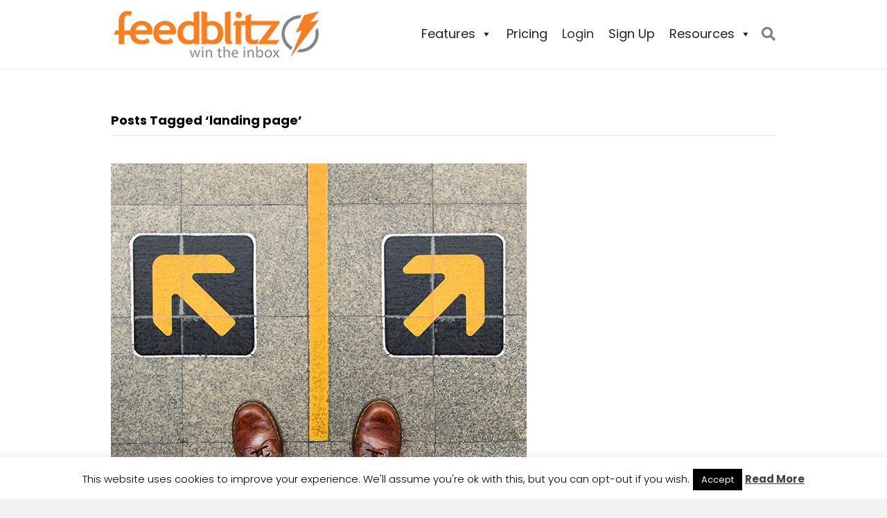

--- FILE ---
content_type: text/html; charset=UTF-8
request_url: https://www.feedblitz.com/tag/landing-page/
body_size: 20628
content:
<!DOCTYPE html>
<html lang="en-US">
<head>
<meta charset="UTF-8" />
<meta name='viewport' content='width=device-width, initial-scale=1.0' />
<meta http-equiv='X-UA-Compatible' content='IE=edge' />
<link rel="profile" href="https://gmpg.org/xfn/11" />
<meta name='robots' content='index, follow, max-image-preview:large, max-snippet:-1, max-video-preview:-1' />
	<style>img:is([sizes="auto" i], [sizes^="auto," i]) { contain-intrinsic-size: 3000px 1500px }</style>
	
	<!-- This site is optimized with the Yoast SEO Premium plugin v24.4 (Yoast SEO v24.4) - https://yoast.com/wordpress/plugins/seo/ -->
	<title>landing page Archives - FeedBlitz</title><link rel="preload" data-rocket-preload as="image" href="https://www.feedblitz.com/wp-content/uploads/2016/08/How-To-Set-Up-Landing-Page.jpg" imagesrcset="https://www.feedblitz.com/wp-content/uploads/2016/08/How-To-Set-Up-Landing-Page.jpg 600w, https://www.feedblitz.com/wp-content/uploads/2016/08/How-To-Set-Up-Landing-Page-150x150.jpg 150w, https://www.feedblitz.com/wp-content/uploads/2016/08/How-To-Set-Up-Landing-Page-300x300.jpg 300w" imagesizes="(max-width: 600px) 100vw, 600px" fetchpriority="high"><link rel="preload" data-rocket-preload as="style" href="https://fonts.googleapis.com/css?family=Poppins%3A300%2C400%2C700%7CMontserrat%3A400&#038;display=swap" /><link rel="stylesheet" href="https://fonts.googleapis.com/css?family=Poppins%3A300%2C400%2C700%7CMontserrat%3A400&#038;display=swap" media="print" onload="this.media='all'" /><noscript><link rel="stylesheet" href="https://fonts.googleapis.com/css?family=Poppins%3A300%2C400%2C700%7CMontserrat%3A400&#038;display=swap" /></noscript>
	<link rel="canonical" href="https://www.feedblitz.com/tag/landing-page/" />
	<meta property="og:locale" content="en_US" />
	<meta property="og:type" content="article" />
	<meta property="og:title" content="landing page Archives" />
	<meta property="og:url" content="https://www.feedblitz.com/tag/landing-page/" />
	<meta property="og:site_name" content="FeedBlitz" />
	<meta name="twitter:card" content="summary_large_image" />
	<meta name="twitter:site" content="@feedblitz" />
	<script type="application/ld+json" class="yoast-schema-graph">{"@context":"https://schema.org","@graph":[{"@type":"CollectionPage","@id":"https://www.feedblitz.com/tag/landing-page/","url":"https://www.feedblitz.com/tag/landing-page/","name":"landing page Archives - FeedBlitz","isPartOf":{"@id":"https://www.feedblitz.com/#website"},"primaryImageOfPage":{"@id":"https://www.feedblitz.com/tag/landing-page/#primaryimage"},"image":{"@id":"https://www.feedblitz.com/tag/landing-page/#primaryimage"},"thumbnailUrl":"https://www.feedblitz.com/wp-content/uploads/2016/08/How-To-Set-Up-Landing-Page.jpg","breadcrumb":{"@id":"https://www.feedblitz.com/tag/landing-page/#breadcrumb"},"inLanguage":"en-US"},{"@type":"ImageObject","inLanguage":"en-US","@id":"https://www.feedblitz.com/tag/landing-page/#primaryimage","url":"https://www.feedblitz.com/wp-content/uploads/2016/08/How-To-Set-Up-Landing-Page.jpg","contentUrl":"https://www.feedblitz.com/wp-content/uploads/2016/08/How-To-Set-Up-Landing-Page.jpg","width":600,"height":600,"caption":"How To Set Up Landing Page"},{"@type":"BreadcrumbList","@id":"https://www.feedblitz.com/tag/landing-page/#breadcrumb","itemListElement":[{"@type":"ListItem","position":1,"name":"Home","item":"https://www.feedblitz.com/"},{"@type":"ListItem","position":2,"name":"landing page"}]},{"@type":"WebSite","@id":"https://www.feedblitz.com/#website","url":"https://www.feedblitz.com/","name":"FeedBlitz","description":"Win the inbox","potentialAction":[{"@type":"SearchAction","target":{"@type":"EntryPoint","urlTemplate":"https://www.feedblitz.com/?s={search_term_string}"},"query-input":{"@type":"PropertyValueSpecification","valueRequired":true,"valueName":"search_term_string"}}],"inLanguage":"en-US"}]}</script>
	<!-- / Yoast SEO Premium plugin. -->


<link href='https://fonts.gstatic.com' crossorigin rel='preconnect' />
<style id='wp-emoji-styles-inline-css'>

	img.wp-smiley, img.emoji {
		display: inline !important;
		border: none !important;
		box-shadow: none !important;
		height: 1em !important;
		width: 1em !important;
		margin: 0 0.07em !important;
		vertical-align: -0.1em !important;
		background: none !important;
		padding: 0 !important;
	}
</style>
<link rel='stylesheet' id='wp-block-library-css' href='https://www.feedblitz.com/wp-includes/css/dist/block-library/style.min.css?ver=6.7.4' media='all' />
<style id='wp-block-library-theme-inline-css'>
.wp-block-audio :where(figcaption){color:#555;font-size:13px;text-align:center}.is-dark-theme .wp-block-audio :where(figcaption){color:#ffffffa6}.wp-block-audio{margin:0 0 1em}.wp-block-code{border:1px solid #ccc;border-radius:4px;font-family:Menlo,Consolas,monaco,monospace;padding:.8em 1em}.wp-block-embed :where(figcaption){color:#555;font-size:13px;text-align:center}.is-dark-theme .wp-block-embed :where(figcaption){color:#ffffffa6}.wp-block-embed{margin:0 0 1em}.blocks-gallery-caption{color:#555;font-size:13px;text-align:center}.is-dark-theme .blocks-gallery-caption{color:#ffffffa6}:root :where(.wp-block-image figcaption){color:#555;font-size:13px;text-align:center}.is-dark-theme :root :where(.wp-block-image figcaption){color:#ffffffa6}.wp-block-image{margin:0 0 1em}.wp-block-pullquote{border-bottom:4px solid;border-top:4px solid;color:currentColor;margin-bottom:1.75em}.wp-block-pullquote cite,.wp-block-pullquote footer,.wp-block-pullquote__citation{color:currentColor;font-size:.8125em;font-style:normal;text-transform:uppercase}.wp-block-quote{border-left:.25em solid;margin:0 0 1.75em;padding-left:1em}.wp-block-quote cite,.wp-block-quote footer{color:currentColor;font-size:.8125em;font-style:normal;position:relative}.wp-block-quote:where(.has-text-align-right){border-left:none;border-right:.25em solid;padding-left:0;padding-right:1em}.wp-block-quote:where(.has-text-align-center){border:none;padding-left:0}.wp-block-quote.is-large,.wp-block-quote.is-style-large,.wp-block-quote:where(.is-style-plain){border:none}.wp-block-search .wp-block-search__label{font-weight:700}.wp-block-search__button{border:1px solid #ccc;padding:.375em .625em}:where(.wp-block-group.has-background){padding:1.25em 2.375em}.wp-block-separator.has-css-opacity{opacity:.4}.wp-block-separator{border:none;border-bottom:2px solid;margin-left:auto;margin-right:auto}.wp-block-separator.has-alpha-channel-opacity{opacity:1}.wp-block-separator:not(.is-style-wide):not(.is-style-dots){width:100px}.wp-block-separator.has-background:not(.is-style-dots){border-bottom:none;height:1px}.wp-block-separator.has-background:not(.is-style-wide):not(.is-style-dots){height:2px}.wp-block-table{margin:0 0 1em}.wp-block-table td,.wp-block-table th{word-break:normal}.wp-block-table :where(figcaption){color:#555;font-size:13px;text-align:center}.is-dark-theme .wp-block-table :where(figcaption){color:#ffffffa6}.wp-block-video :where(figcaption){color:#555;font-size:13px;text-align:center}.is-dark-theme .wp-block-video :where(figcaption){color:#ffffffa6}.wp-block-video{margin:0 0 1em}:root :where(.wp-block-template-part.has-background){margin-bottom:0;margin-top:0;padding:1.25em 2.375em}
</style>
<style id='powerpress-player-block-style-inline-css'>


</style>
<style id='classic-theme-styles-inline-css'>
/*! This file is auto-generated */
.wp-block-button__link{color:#fff;background-color:#32373c;border-radius:9999px;box-shadow:none;text-decoration:none;padding:calc(.667em + 2px) calc(1.333em + 2px);font-size:1.125em}.wp-block-file__button{background:#32373c;color:#fff;text-decoration:none}
</style>
<style id='global-styles-inline-css'>
:root{--wp--preset--aspect-ratio--square: 1;--wp--preset--aspect-ratio--4-3: 4/3;--wp--preset--aspect-ratio--3-4: 3/4;--wp--preset--aspect-ratio--3-2: 3/2;--wp--preset--aspect-ratio--2-3: 2/3;--wp--preset--aspect-ratio--16-9: 16/9;--wp--preset--aspect-ratio--9-16: 9/16;--wp--preset--color--black: #000000;--wp--preset--color--cyan-bluish-gray: #abb8c3;--wp--preset--color--white: #ffffff;--wp--preset--color--pale-pink: #f78da7;--wp--preset--color--vivid-red: #cf2e2e;--wp--preset--color--luminous-vivid-orange: #ff6900;--wp--preset--color--luminous-vivid-amber: #fcb900;--wp--preset--color--light-green-cyan: #7bdcb5;--wp--preset--color--vivid-green-cyan: #00d084;--wp--preset--color--pale-cyan-blue: #8ed1fc;--wp--preset--color--vivid-cyan-blue: #0693e3;--wp--preset--color--vivid-purple: #9b51e0;--wp--preset--gradient--vivid-cyan-blue-to-vivid-purple: linear-gradient(135deg,rgba(6,147,227,1) 0%,rgb(155,81,224) 100%);--wp--preset--gradient--light-green-cyan-to-vivid-green-cyan: linear-gradient(135deg,rgb(122,220,180) 0%,rgb(0,208,130) 100%);--wp--preset--gradient--luminous-vivid-amber-to-luminous-vivid-orange: linear-gradient(135deg,rgba(252,185,0,1) 0%,rgba(255,105,0,1) 100%);--wp--preset--gradient--luminous-vivid-orange-to-vivid-red: linear-gradient(135deg,rgba(255,105,0,1) 0%,rgb(207,46,46) 100%);--wp--preset--gradient--very-light-gray-to-cyan-bluish-gray: linear-gradient(135deg,rgb(238,238,238) 0%,rgb(169,184,195) 100%);--wp--preset--gradient--cool-to-warm-spectrum: linear-gradient(135deg,rgb(74,234,220) 0%,rgb(151,120,209) 20%,rgb(207,42,186) 40%,rgb(238,44,130) 60%,rgb(251,105,98) 80%,rgb(254,248,76) 100%);--wp--preset--gradient--blush-light-purple: linear-gradient(135deg,rgb(255,206,236) 0%,rgb(152,150,240) 100%);--wp--preset--gradient--blush-bordeaux: linear-gradient(135deg,rgb(254,205,165) 0%,rgb(254,45,45) 50%,rgb(107,0,62) 100%);--wp--preset--gradient--luminous-dusk: linear-gradient(135deg,rgb(255,203,112) 0%,rgb(199,81,192) 50%,rgb(65,88,208) 100%);--wp--preset--gradient--pale-ocean: linear-gradient(135deg,rgb(255,245,203) 0%,rgb(182,227,212) 50%,rgb(51,167,181) 100%);--wp--preset--gradient--electric-grass: linear-gradient(135deg,rgb(202,248,128) 0%,rgb(113,206,126) 100%);--wp--preset--gradient--midnight: linear-gradient(135deg,rgb(2,3,129) 0%,rgb(40,116,252) 100%);--wp--preset--font-size--small: 13px;--wp--preset--font-size--medium: 20px;--wp--preset--font-size--large: 36px;--wp--preset--font-size--x-large: 42px;--wp--preset--spacing--20: 0.44rem;--wp--preset--spacing--30: 0.67rem;--wp--preset--spacing--40: 1rem;--wp--preset--spacing--50: 1.5rem;--wp--preset--spacing--60: 2.25rem;--wp--preset--spacing--70: 3.38rem;--wp--preset--spacing--80: 5.06rem;--wp--preset--shadow--natural: 6px 6px 9px rgba(0, 0, 0, 0.2);--wp--preset--shadow--deep: 12px 12px 50px rgba(0, 0, 0, 0.4);--wp--preset--shadow--sharp: 6px 6px 0px rgba(0, 0, 0, 0.2);--wp--preset--shadow--outlined: 6px 6px 0px -3px rgba(255, 255, 255, 1), 6px 6px rgba(0, 0, 0, 1);--wp--preset--shadow--crisp: 6px 6px 0px rgba(0, 0, 0, 1);}:where(.is-layout-flex){gap: 0.5em;}:where(.is-layout-grid){gap: 0.5em;}body .is-layout-flex{display: flex;}.is-layout-flex{flex-wrap: wrap;align-items: center;}.is-layout-flex > :is(*, div){margin: 0;}body .is-layout-grid{display: grid;}.is-layout-grid > :is(*, div){margin: 0;}:where(.wp-block-columns.is-layout-flex){gap: 2em;}:where(.wp-block-columns.is-layout-grid){gap: 2em;}:where(.wp-block-post-template.is-layout-flex){gap: 1.25em;}:where(.wp-block-post-template.is-layout-grid){gap: 1.25em;}.has-black-color{color: var(--wp--preset--color--black) !important;}.has-cyan-bluish-gray-color{color: var(--wp--preset--color--cyan-bluish-gray) !important;}.has-white-color{color: var(--wp--preset--color--white) !important;}.has-pale-pink-color{color: var(--wp--preset--color--pale-pink) !important;}.has-vivid-red-color{color: var(--wp--preset--color--vivid-red) !important;}.has-luminous-vivid-orange-color{color: var(--wp--preset--color--luminous-vivid-orange) !important;}.has-luminous-vivid-amber-color{color: var(--wp--preset--color--luminous-vivid-amber) !important;}.has-light-green-cyan-color{color: var(--wp--preset--color--light-green-cyan) !important;}.has-vivid-green-cyan-color{color: var(--wp--preset--color--vivid-green-cyan) !important;}.has-pale-cyan-blue-color{color: var(--wp--preset--color--pale-cyan-blue) !important;}.has-vivid-cyan-blue-color{color: var(--wp--preset--color--vivid-cyan-blue) !important;}.has-vivid-purple-color{color: var(--wp--preset--color--vivid-purple) !important;}.has-black-background-color{background-color: var(--wp--preset--color--black) !important;}.has-cyan-bluish-gray-background-color{background-color: var(--wp--preset--color--cyan-bluish-gray) !important;}.has-white-background-color{background-color: var(--wp--preset--color--white) !important;}.has-pale-pink-background-color{background-color: var(--wp--preset--color--pale-pink) !important;}.has-vivid-red-background-color{background-color: var(--wp--preset--color--vivid-red) !important;}.has-luminous-vivid-orange-background-color{background-color: var(--wp--preset--color--luminous-vivid-orange) !important;}.has-luminous-vivid-amber-background-color{background-color: var(--wp--preset--color--luminous-vivid-amber) !important;}.has-light-green-cyan-background-color{background-color: var(--wp--preset--color--light-green-cyan) !important;}.has-vivid-green-cyan-background-color{background-color: var(--wp--preset--color--vivid-green-cyan) !important;}.has-pale-cyan-blue-background-color{background-color: var(--wp--preset--color--pale-cyan-blue) !important;}.has-vivid-cyan-blue-background-color{background-color: var(--wp--preset--color--vivid-cyan-blue) !important;}.has-vivid-purple-background-color{background-color: var(--wp--preset--color--vivid-purple) !important;}.has-black-border-color{border-color: var(--wp--preset--color--black) !important;}.has-cyan-bluish-gray-border-color{border-color: var(--wp--preset--color--cyan-bluish-gray) !important;}.has-white-border-color{border-color: var(--wp--preset--color--white) !important;}.has-pale-pink-border-color{border-color: var(--wp--preset--color--pale-pink) !important;}.has-vivid-red-border-color{border-color: var(--wp--preset--color--vivid-red) !important;}.has-luminous-vivid-orange-border-color{border-color: var(--wp--preset--color--luminous-vivid-orange) !important;}.has-luminous-vivid-amber-border-color{border-color: var(--wp--preset--color--luminous-vivid-amber) !important;}.has-light-green-cyan-border-color{border-color: var(--wp--preset--color--light-green-cyan) !important;}.has-vivid-green-cyan-border-color{border-color: var(--wp--preset--color--vivid-green-cyan) !important;}.has-pale-cyan-blue-border-color{border-color: var(--wp--preset--color--pale-cyan-blue) !important;}.has-vivid-cyan-blue-border-color{border-color: var(--wp--preset--color--vivid-cyan-blue) !important;}.has-vivid-purple-border-color{border-color: var(--wp--preset--color--vivid-purple) !important;}.has-vivid-cyan-blue-to-vivid-purple-gradient-background{background: var(--wp--preset--gradient--vivid-cyan-blue-to-vivid-purple) !important;}.has-light-green-cyan-to-vivid-green-cyan-gradient-background{background: var(--wp--preset--gradient--light-green-cyan-to-vivid-green-cyan) !important;}.has-luminous-vivid-amber-to-luminous-vivid-orange-gradient-background{background: var(--wp--preset--gradient--luminous-vivid-amber-to-luminous-vivid-orange) !important;}.has-luminous-vivid-orange-to-vivid-red-gradient-background{background: var(--wp--preset--gradient--luminous-vivid-orange-to-vivid-red) !important;}.has-very-light-gray-to-cyan-bluish-gray-gradient-background{background: var(--wp--preset--gradient--very-light-gray-to-cyan-bluish-gray) !important;}.has-cool-to-warm-spectrum-gradient-background{background: var(--wp--preset--gradient--cool-to-warm-spectrum) !important;}.has-blush-light-purple-gradient-background{background: var(--wp--preset--gradient--blush-light-purple) !important;}.has-blush-bordeaux-gradient-background{background: var(--wp--preset--gradient--blush-bordeaux) !important;}.has-luminous-dusk-gradient-background{background: var(--wp--preset--gradient--luminous-dusk) !important;}.has-pale-ocean-gradient-background{background: var(--wp--preset--gradient--pale-ocean) !important;}.has-electric-grass-gradient-background{background: var(--wp--preset--gradient--electric-grass) !important;}.has-midnight-gradient-background{background: var(--wp--preset--gradient--midnight) !important;}.has-small-font-size{font-size: var(--wp--preset--font-size--small) !important;}.has-medium-font-size{font-size: var(--wp--preset--font-size--medium) !important;}.has-large-font-size{font-size: var(--wp--preset--font-size--large) !important;}.has-x-large-font-size{font-size: var(--wp--preset--font-size--x-large) !important;}
:where(.wp-block-post-template.is-layout-flex){gap: 1.25em;}:where(.wp-block-post-template.is-layout-grid){gap: 1.25em;}
:where(.wp-block-columns.is-layout-flex){gap: 2em;}:where(.wp-block-columns.is-layout-grid){gap: 2em;}
:root :where(.wp-block-pullquote){font-size: 1.5em;line-height: 1.6;}
</style>
<link rel='stylesheet' id='cookie-law-info-css' href='https://www.feedblitz.com/wp-content/plugins/cookie-law-info/legacy/public/css/cookie-law-info-public.css?ver=3.2.8' media='all' />
<link rel='stylesheet' id='cookie-law-info-gdpr-css' href='https://www.feedblitz.com/wp-content/plugins/cookie-law-info/legacy/public/css/cookie-law-info-gdpr.css?ver=3.2.8' media='all' />
<link rel='stylesheet' id='ivory-search-styles-css' href='https://www.feedblitz.com/wp-content/plugins/add-search-to-menu/public/css/ivory-search.min.css?ver=5.5.9' media='all' />
<link rel='stylesheet' id='megamenu-css' href='https://www.feedblitz.com/wp-content/uploads/maxmegamenu/style.css?ver=8b0105' media='all' />
<link rel='stylesheet' id='dashicons-css' href='https://www.feedblitz.com/wp-includes/css/dashicons.min.css?ver=6.7.4' media='all' />
<link rel='stylesheet' id='megamenu-genericons-css' href='https://www.feedblitz.com/wp-content/plugins/megamenu-pro/icons/genericons/genericons/genericons.css?ver=2.2.8' media='all' />
<link rel='stylesheet' id='megamenu-fontawesome-css' href='https://www.feedblitz.com/wp-content/plugins/megamenu-pro/icons/fontawesome/css/font-awesome.min.css?ver=2.2.8' media='all' />
<link rel='stylesheet' id='megamenu-fontawesome5-css' href='https://www.feedblitz.com/wp-content/plugins/megamenu-pro/icons/fontawesome5/css/all.min.css?ver=2.2.8' media='all' />
<link rel='stylesheet' id='jquery-magnificpopup-css' href='https://www.feedblitz.com/wp-content/plugins/bb-plugin/css/jquery.magnificpopup.min.css?ver=2.7.2' media='all' />
<link rel='stylesheet' id='bootstrap-css' href='https://www.feedblitz.com/wp-content/themes/bb-theme/css/bootstrap.min.css?ver=1.7.13' media='all' />
<link rel='stylesheet' id='fl-automator-skin-css' href='https://www.feedblitz.com/wp-content/uploads/bb-theme/skin-67a263750602c.css?ver=1.7.13' media='all' />
<link rel='stylesheet' id='fl-child-theme-css' href='https://www.feedblitz.com/wp-content/themes/bb-theme-child/style.css?ver=6.7.4' media='all' />
<script src="https://www.feedblitz.com/wp-includes/js/jquery/jquery.min.js?ver=3.7.1" id="jquery-core-js"></script>
<script src="https://www.feedblitz.com/wp-includes/js/jquery/jquery-migrate.min.js?ver=3.4.1" id="jquery-migrate-js"></script>
<script id="cookie-law-info-js-extra">
var Cli_Data = {"nn_cookie_ids":[],"cookielist":[],"non_necessary_cookies":[],"ccpaEnabled":"","ccpaRegionBased":"","ccpaBarEnabled":"","strictlyEnabled":["necessary","obligatoire"],"ccpaType":"gdpr","js_blocking":"","custom_integration":"","triggerDomRefresh":"","secure_cookies":""};
var cli_cookiebar_settings = {"animate_speed_hide":"500","animate_speed_show":"500","background":"#fff","border":"#444","border_on":"","button_1_button_colour":"#000","button_1_button_hover":"#000000","button_1_link_colour":"#fff","button_1_as_button":"1","button_1_new_win":"","button_2_button_colour":"#333","button_2_button_hover":"#292929","button_2_link_colour":"#444","button_2_as_button":"","button_2_hidebar":"","button_3_button_colour":"#dedfe0","button_3_button_hover":"#b2b2b3","button_3_link_colour":"#333333","button_3_as_button":"1","button_3_new_win":"","button_4_button_colour":"#dedfe0","button_4_button_hover":"#b2b2b3","button_4_link_colour":"#333333","button_4_as_button":"1","button_7_button_colour":"#61a229","button_7_button_hover":"#4e8221","button_7_link_colour":"#fff","button_7_as_button":"1","button_7_new_win":"","font_family":"inherit","header_fix":"","notify_animate_hide":"1","notify_animate_show":"","notify_div_id":"#cookie-law-info-bar","notify_position_horizontal":"right","notify_position_vertical":"bottom","scroll_close":"","scroll_close_reload":"","accept_close_reload":"","reject_close_reload":"","showagain_tab":"1","showagain_background":"#fff","showagain_border":"#000","showagain_div_id":"#cookie-law-info-again","showagain_x_position":"100px","text":"#000","show_once_yn":"","show_once":"10000","logging_on":"","as_popup":"","popup_overlay":"1","bar_heading_text":"","cookie_bar_as":"banner","popup_showagain_position":"bottom-right","widget_position":"left"};
var log_object = {"ajax_url":"https:\/\/www.feedblitz.com\/wp-admin\/admin-ajax.php"};
</script>
<script src="https://www.feedblitz.com/wp-content/plugins/cookie-law-info/legacy/public/js/cookie-law-info-public.js?ver=3.2.8" id="cookie-law-info-js"></script>
<script src="https://www.feedblitz.com/wp-includes/js/imagesloaded.min.js?ver=6.7.4" id="imagesloaded-js"></script>
<link rel="https://api.w.org/" href="https://www.feedblitz.com/wp-json/" /><link rel="alternate" title="JSON" type="application/json" href="https://www.feedblitz.com/wp-json/wp/v2/tags/325" /><link rel="EditURI" type="application/rsd+xml" title="RSD" href="https://www.feedblitz.com/xmlrpc.php?rsd" />
<meta name="generator" content="WordPress 6.7.4" />
            <script type="text/javascript"><!--
                                function powerpress_pinw(pinw_url){window.open(pinw_url, 'PowerPressPlayer','toolbar=0,status=0,resizable=1,width=460,height=320');	return false;}
                //-->

                // tabnab protection
                window.addEventListener('load', function () {
                    // make all links have rel="noopener noreferrer"
                    document.querySelectorAll('a[target="_blank"]').forEach(link => {
                        link.setAttribute('rel', 'noopener noreferrer');
                    });
                });
            </script>
            <style>.recentcomments a{display:inline !important;padding:0 !important;margin:0 !important;}</style><link rel="icon" href="https://www.feedblitz.com/wp-content/uploads/2020/01/fb-icon_270-150x150.png" sizes="32x32" />
<link rel="icon" href="https://www.feedblitz.com/wp-content/uploads/2020/01/fb-icon_270.png" sizes="192x192" />
<link rel="apple-touch-icon" href="https://www.feedblitz.com/wp-content/uploads/2020/01/fb-icon_270.png" />
<meta name="msapplication-TileImage" content="https://www.feedblitz.com/wp-content/uploads/2020/01/fb-icon_270.png" />
		<style id="wp-custom-css">
			.fb-content {
  color: #000;
  font-family: "Poppins", sans-serif;
}

a {
  color: #ff8820;
  font-family: "Poppins", sans-serif;
}
a:focus, a:hover {
  color: #ff8820;
}
a:focus {
  outline: none;
}

p {
  font-weight: 400;
  font-family: "Poppins", sans-serif;
}

ul {
  font-family: "Poppins", sans-serif;
  margin-top: 0;
  margin-bottom: 15px;
}

hr {
  border-top: 1px solid #ACDFD5;
}

h1,
h2,
h3,
h4,
h5,
h6 {
  line-height: 1.5;
  font-weight: 600;
  font-family: "Poppins", sans-serif;
}

button,
input[type=button],
input[type=submit],
label,
input[type],
textarea,
select {
  font-family: "Poppins", sans-serif;
}

.container {
  position: relative;
  z-index: 1;
}
@media screen and (min-width: 1200px) {
  .container {
    width: 1200px;
  }
}

table {
  width: 100%;
  border-collapse: collapse;
  border-spacing: 0;
  font-family: "Poppins", sans-serif;
}

.animate-svg {
  position: relative;
  overflow: visible !important;
  z-index: 0;
}
.animate-svg:hover .path {
  -webkit-transform: translate(10px, -10px);
          transform: translate(10px, -10px);
}
.animate-svg .path {
  -webkit-transition: -webkit-transform 0.3s ease-in-out;
  transition: -webkit-transform 0.3s ease-in-out;
  transition: transform 0.3s ease-in-out;
  transition: transform 0.3s ease-in-out, -webkit-transform 0.3s ease-in-out;
  z-index: 1;
}

.fb-container {
  padding-left: 15px;
  padding-right: 15px;
  margin-left: auto;
  margin-right: auto;
  max-width: 1200px;
  position: relative;
}

.fb-button {
  color: #000000;
  font-size: 20px;
  font-weight: 400;
  font-family: "Poppins", sans-serif;
  line-height: 1.5;
  text-align: center;
  vertical-align: middle;
  padding: 8px 27px;
  display: inline-block;
  border: 2px solid transparent;
  background-color: transparent;
  border-radius: 10px;
  cursor: pointer;
  -webkit-user-select: none;
  -moz-user-select: none;
  -ms-user-select: none;
      user-select: none;
  -webkit-transition: color 0.15s ease-in-out, background-color 0.15s ease-in-out, border-color 0.15s ease-in-out, -webkit-box-shadow 0.15s ease-in-out;
  transition: color 0.15s ease-in-out, background-color 0.15s ease-in-out, border-color 0.15s ease-in-out, -webkit-box-shadow 0.15s ease-in-out;
  transition: color 0.15s ease-in-out, background-color 0.15s ease-in-out, border-color 0.15s ease-in-out, box-shadow 0.15s ease-in-out;
  transition: color 0.15s ease-in-out, background-color 0.15s ease-in-out, border-color 0.15s ease-in-out, box-shadow 0.15s ease-in-out, -webkit-box-shadow 0.15s ease-in-out;
}
.fb-button:hover, .fb-button:focus {
  text-decoration: none;
}
.fb-button__solid {
  color: #ffffff;
  background-color: #F48021;
  border-color: #F48021;
}
.fb-button__solid:hover {
  color: #000000;
  background-color: #ffffff;
}
.fb-button__solid:focus {
  color: #ffffff;
  background-color: #F48021;
  border-color: #F48021;
  outline: 5px auto #F48021;
  outline-offset: -2px;
  -webkit-box-shadow: 0 0 0 0.25rem rgba(244, 128, 33, 0.5);
          box-shadow: 0 0 0 0.25rem rgba(244, 128, 33, 0.5);
}
.fb-button__outlined {
  color: #000000;
  background-color: #ffffff;
  border-color: #F48021;
}
.fb-button__outlined:hover {
  color: #ffffff;
  background-color: #F48021;
  border-color: #F48021;
}
.fb-button__outlined:focus {
  color: #000000;
  background-color: #ffffff;
  border-color: #F48021;
  outline: 5px auto #F48021;
  outline-offset: -2px;
  -webkit-box-shadow: 0 0 0 0.25rem rgba(244, 128, 33, 0.5);
          box-shadow: 0 0 0 0.25rem rgba(244, 128, 33, 0.5);
}
.fb-button__dark {
  color: #000000;
  border: 1px solid #000000;
}
.fb-button__dark:hover {
  color: #79B1A7;
  background-color: #ffffff;
}
.fb-button__dark:focus {
  color: #000000;
  background-color: #ffffff;
  border-color: #000000;
  outline: 3px auto #000000;
  outline-offset: -2px;
  -webkit-box-shadow: 0 0 0 0.25rem rgba(0, 0, 0, 0.5);
          box-shadow: 0 0 0 0.25rem rgba(0, 0, 0, 0.5);
}

.fb-home-hero {
  padding-top: 20px;
  padding-bottom: 400px;
  background-color: #DEF4EB;
  background-repeat: no-repeat;
  background-position: center bottom;
  background-image: url("/wp-content/uploads/2023/08/woman-on-phone-bg-sm.png");
}
@media screen and (min-width: 768px) {
  .fb-home-hero {
    padding-top: 40px;
    padding-bottom: 40px;
    background-position: 20% bottom;
    background-image: url("/wp-content/uploads/2023/08/woman-on-phone-bg-md.png");
  }
}
@media screen and (min-width: 992px) {
  .fb-home-hero {
    padding-top: 50px;
    padding-bottom: 50px;
    min-height: 650px;
    background-position: 50% bottom;
    background-image: url("/wp-content/uploads/2023/08/woman-on-phone-bg-lg.png");
  }
}
.fb-home-hero__inner {
  padding-left: 15px;
  padding-right: 15px;
  margin-left: auto;
  margin-right: auto;
  max-width: 1200px;
  position: relative;
}
.fb-home-hero__intro {
  padding-left: 20px;
  padding-right: 20px;
}
@media screen and (min-width: 768px) {
  .fb-home-hero__intro {
    padding: 40px 15px 40px 40px;
    width: 50%;
  }
}
@media screen and (min-width: 992px) {
  .fb-home-hero__intro {
    padding: 40px 0 40px 0;
    width: 62%;
  }
}
.fb-home-hero__heading {
  color: #000000;
  font-size: 20px;
  margin-top: 0;
}
@media screen and (min-width: 768px) {
  .fb-home-hero__heading {
    font-size: 24px;
    margin-bottom: 20px;
  }
}
@media screen and (min-width: 992px) {
  .fb-home-hero__heading {
    font-size: 35px;
    margin-bottom: 30px;
  }
}
.fb-home-hero__heading--text-color {
  color: #F48021;
}
.fb-home-hero__lead {
  color: #000000;
  font-size: 18px;
}
@media screen and (min-width: 992px) {
  .fb-home-hero__lead {
    font-size: 30px;
  }
}
.fb-home-hero .fb-button {
  display: block;
  max-width: 300px;
}
.fb-home-hero .fb-button + .fb-button {
  margin-top: 15px;
}

.fb-home-intro {
  text-align: left;
  padding-top: 20px;
  padding-bottom: 20px;
  background-color: #ffffff;
  position: relative;
}
@media screen and (min-width: 768px) {
  .fb-home-intro {
    text-align: center;
    padding: 30px 15px;
  }
}
@media screen and (min-width: 992px) {
  .fb-home-intro {
    text-align: center;
    padding: 40px 15px;
  }
}
.fb-home-intro__heading {
  font-size: 20px;
  margin-top: 0;
}
@media screen and (min-width: 992px) {
  .fb-home-intro__heading {
    font-size: 35px;
    margin-bottom: 30px;
  }
}
.fb-home-intro__lead {
  font-size: 16px;
}
@media screen and (min-width: 768px) {
  .fb-home-intro__lead {
    font-size: 18px;
  }
}
@media screen and (min-width: 992px) {
  .fb-home-intro__lead {
    font-size: 25px;
    margin-bottom: 40px;
  }
}
.fb-home-intro__grid {
  display: -ms-grid;
  display: grid;
  gap: 4rem;
}
@media screen and (min-width: 768px) {
  .fb-home-intro__grid {
    gap: 1rem;
    -ms-grid-columns: 1fr 1rem 1fr 1rem 1fr;
    grid-template-columns: repeat(3, 1fr);
  }
}
.fb-home-intro__icon {
  text-align: center;
}
.fb-home-intro__icon-text {
  color: #000000;
  font-size: 18px;
  font-weight: 400;
  margin-bottom: 0;
  margin-top: 20px;
}
@media screen and (min-width: 768px) {
  .fb-home-intro__icon-text {
    font-size: 18px;
  }
  .fb-home-intro__icon-text span {
    display: block;
  }
}

.fb-home-prop {
  text-align: center;
  padding-top: 20px;
  background-color: #ffffff;
  position: relative;
}
@media screen and (min-width: 768px) {
  .fb-home-prop {
    padding-top: 30px;
  }
}
@media screen and (min-width: 992px) {
  .fb-home-prop {
    padding-top: 40px;
  }
}
.fb-home-prop__video {
  position: absolute;
  z-index: 0;
  -o-object-fit: cover;
     object-fit: cover;
  width: 100%;
  height: 100%;
  top: 50%;
  left: 50%;
  -webkit-transform: translate(-50%, -50%);
          transform: translate(-50%, -50%);
}
.fb-home-prop__video::-webkit-media-controls {
  display: none !important;
}
.fb-home-prop__heading {
  color: #ffffff;
  font-size: 20px;
  margin-top: 0;
  z-index: 1;
}
@media screen and (min-width: 992px) {
  .fb-home-prop__heading {
    font-size: 35px;
    margin-bottom: 30px;
  }
}
.fb-home-prop__lead {
  color: #ffffff;
  font-size: 18px;
  z-index: 1;
}
@media screen and (min-width: 768px) {
  .fb-home-prop__lead {
    font-size: 20px;
  }
}
@media screen and (min-width: 992px) {
  .fb-home-prop__lead {
    font-size: 30px;
    margin-bottom: 40px;
  }
}
.fb-home-prop__grid-wrap {
  padding: 40px 40px;
  background-color: #DEF4EB;
  border-radius: 30px 30px 0 0;
}
@media screen and (min-width: 992px) {
  .fb-home-prop__grid-wrap {
    border-radius: 50px 50px 0 0;
  }
}
.fb-home-prop__grid {
  display: -ms-grid;
  display: grid;
  gap: 4rem;
  z-index: 1;
}
@media screen and (min-width: 768px) {
  .fb-home-prop__grid {
    gap: 2rem;
    -ms-grid-columns: 1fr 2rem 1fr;
    grid-template-columns: repeat(2, 1fr);
  }
}
@media screen and (min-width: 992px) {
  .fb-home-prop__grid {
    gap: 2rem;
    -ms-grid-columns: 1fr 2rem 1fr 2rem 1fr 2rem 1fr;
    grid-template-columns: repeat(4, 1fr);
  }
}
.fb-home-prop__icon {
  text-align: left;
  padding: 20px 20px;
  background-color: #ffffff;
  border: 1px solid #F48021;
  border-radius: 17px;
  display: -webkit-box;
  display: -ms-flexbox;
  display: flex;
  -webkit-box-orient: vertical;
  -webkit-box-direction: normal;
      -ms-flex-direction: column;
          flex-direction: column;
  -webkit-box-pack: justify;
      -ms-flex-pack: justify;
          justify-content: space-between;
}
.fb-home-prop__icon-title {
  color: #000000;
  font-size: 20px;
  font-weight: 500;
  margin-top: 15px;
  margin-bottom: 10px;
}
.fb-home-prop__icon-text {
  color: #000000;
  font-size: 16px;
  font-weight: 400;
  margin-bottom: 10px;
}
.fb-home-prop__icon-action {
  display: -webkit-inline-box;
  display: -ms-inline-flexbox;
  display: inline-flex;
  position: relative;
  overflow: visible;
  z-index: 0;
}
.fb-home-prop__icon-action:hover .animate-arrow {
  -webkit-transform: scale(1.5) translate(5px, 5px);
          transform: scale(1.5) translate(5px, 5px);
}
.fb-home-prop__icon-action .animate-arrow {
  -webkit-transition: -webkit-transform 0.5s ease-in-out;
  transition: -webkit-transform 0.5s ease-in-out;
  transition: transform 0.5s ease-in-out;
  transition: transform 0.5s ease-in-out, -webkit-transform 0.5s ease-in-out;
}

.fb-home-focus__inner {
  padding-left: 15px;
  padding-right: 15px;
  margin-left: auto;
  margin-right: auto;
  max-width: 1200px;
  position: relative;
  text-align: center;
  padding-top: 30px;
  padding-bottom: 340px;
  background: #ffffff url("/wp-content/uploads/2023/08/man-on-laptop-bg-sm.png") bottom center no-repeat;
}
@media screen and (min-width: 768px) {
  .fb-home-focus__inner {
    text-align: right;
    padding-top: 50px;
    padding-bottom: 50px;
    min-height: 430px;
    background: #ffffff url("/wp-content/uploads/2023/08/man-on-laptop-bg-md.png") bottom left no-repeat;
  }
}
@media screen and (min-width: 992px) {
  .fb-home-focus__inner {
    text-align: right;
    padding-top: 50px;
    padding-bottom: 50px;
    min-height: 510px;
    background: #ffffff url("/wp-content/uploads/2023/08/man-on-laptop-bg-lg.png") bottom left no-repeat;
  }
}
@media screen and (min-width: 768px) {
  .fb-home-focus__content-wrap {
    padding-left: 40%;
  }
}
@media screen and (min-width: 992px) {
  .fb-home-focus__content-wrap {
    padding-left: 30%;
  }
}
.fb-home-focus__content-wrap .fb-button {
  padding-left: 70px;
  padding-right: 70px;
}
@media screen and (min-width: 768px) {
  .fb-home-focus__content-wrap .fb-button {
    max-width: 300px;
  }
}
.fb-home-focus__heading {
  font-size: 18px;
  margin-top: 0;
}
@media screen and (min-width: 992px) {
  .fb-home-focus__heading {
    font-size: 30px;
    margin-bottom: 30px;
  }
}
.fb-home-focus__lead {
  font-size: 16px;
}
@media screen and (min-width: 768px) {
  .fb-home-focus__lead {
    font-size: 18px;
  }
}
@media screen and (min-width: 992px) {
  .fb-home-focus__lead {
    font-size: 25px;
    margin-bottom: 40px;
  }
}

.fb-home-plans {
  padding-top: 20px;
  padding-bottom: 20px;
  background-color: #F3F3F3;
}
@media screen and (min-width: 768px) {
  .fb-home-plans {
    padding-top: 30px;
    padding-bottom: 30px;
  }
}
.fb-home-plans__grid {
  display: -ms-grid;
  display: grid;
  gap: 2rem;
  z-index: 1;
}
@media screen and (min-width: 768px) {
  .fb-home-plans__grid {
    gap: 2rem;
    -ms-grid-columns: 1fr 2rem 1fr;
    grid-template-columns: repeat(2, 1fr);
  }
}
@media screen and (min-width: 992px) {
  .fb-home-plans__grid {
    gap: 0rem;
    -ms-grid-columns: 1fr 0rem 1fr 0rem 1fr 0rem 1fr;
    grid-template-columns: repeat(4, 1fr);
  }
}
.fb-home-plans__column {
  background-color: #95dacd;
}
.fb-home-plans__column--bg-b {
  background-color: #acdfd5;
}
.fb-home-plans__column--bg-c {
  background-color: #c6ebdb;
}
.fb-home-plans__column--bg-d {
  background-color: #dff4eb;
}
.fb-home-plans__column-pad {
  padding: 20px 30px 30px;
  height: calc(100% - 480px);
  display: -webkit-box;
  display: -ms-flexbox;
  display: flex;
  -webkit-box-orient: vertical;
  -webkit-box-direction: normal;
      -ms-flex-direction: column;
          flex-direction: column;
  -webkit-box-pack: justify;
      -ms-flex-pack: justify;
          justify-content: space-between;
}
.fb-home-plans__column-title {
  color: #000000;
  text-align: center;
  font-size: 20px;
}
.fb-home-plans__column-title span {
  display: block;
}
.fb-home-plans__column-image-wrap {
  width: 100%;
  height: 400px;
  overflow: hidden;
}
.fb-home-plans__column-image {
  width: 100%;
  height: 400px;
  -o-object-fit: cover;
     object-fit: cover;
  -webkit-transition: all 0.4s ease-in-out;
  transition: all 0.4s ease-in-out;
  -webkit-transform-origin: bottom right;
          transform-origin: bottom right;
}
.fb-home-plans__column-image:hover {
  -webkit-transform: scale(1.1);
          transform: scale(1.1);
}
.fb-home-plans__column-text {
  color: #000000;
  font-size: 16px;
  margin-bottom: 15px;
}
.fb-home-plans__column-list {
  color: #000000;
  font-size: 16px;
}

.fb-home-features {
  text-align: left;
  padding-top: 20px;
  padding-bottom: 20px;
  background-color: #ffffff;
  position: relative;
}
@media screen and (min-width: 768px) {
  .fb-home-features {
    text-align: center;
    padding: 40px 15px;
  }
}
@media screen and (min-width: 992px) {
  .fb-home-features {
    text-align: center;
    padding: 60px 15px;
  }
}
.fb-home-features__heading {
  font-size: 20px;
  margin-top: 0;
}
@media screen and (min-width: 992px) {
  .fb-home-features__heading {
    font-size: 25px;
    margin-bottom: 30px;
  }
}
@media screen and (min-width: 992px) {
  .fb-home-features__heading {
    font-size: 30px;
    margin-bottom: 30px;
  }
}
.fb-home-features__lead {
  font-size: 16px;
}
@media screen and (min-width: 768px) {
  .fb-home-features__lead {
    font-size: 20px;
  }
}
@media screen and (min-width: 992px) {
  .fb-home-features__lead {
    font-size: 25px;
    margin-bottom: 40px;
  }
}
.fb-home-features__grid {
  display: -ms-grid;
  display: grid;
  gap: 4rem;
}
@media screen and (min-width: 768px) {
  .fb-home-features__grid {
    gap: 1rem;
    -ms-grid-columns: 1fr 1rem 1fr 1rem 1fr;
    grid-template-columns: repeat(3, 1fr);
  }
}
.fb-home-features__icon {
  text-align: center;
}
.fb-home-features__icon-text {
  color: #000000;
  font-size: 20px;
  font-weight: 400;
  margin-bottom: 20px;
  margin-top: 0;
}
@media screen and (min-width: 768px) {
  .fb-home-features__icon-text {
    font-size: 25px;
  }
}
@media screen and (min-width: 992px) {
  .fb-home-features__icon-text {
    font-size: 30px;
  }
}

.fb-home-brands {
  padding-top: 30px;
  padding-bottom: 30px;
}
@media screen and (min-width: 768px) {
  .fb-home-brands {
    padding-top: 40px;
    padding-bottom: 40px;
  }
}
.fb-home-brands__slider .slide {
  text-align: center;
}
@media (max-width: 991px) {
  .fb-home-brands__slider {
    display: -ms-grid;
    display: grid;
    gap: 1rem;
    -ms-grid-columns: 1fr 1rem 1fr;
    grid-template-columns: repeat(2, 1fr);
  }
  .fb-home-brands__slider .slide:last-child {
    -ms-grid-column: 1;
    -ms-grid-column-span: 2;
    grid-column: 1/span 2;
  }
}
@media screen and (min-width: 992px) {
  .fb-home-brands__slider .slide {
    padding-left: 25px;
    padding-right: 25px;
  }
}

.fb-home-trial {
  padding-top: 20px;
  padding-bottom: 20px;
  background-color: #ffffff;
  position: relative;
}
@media screen and (min-width: 768px) {
  .fb-home-trial {
    padding-top: 30px;
    padding-bottom: 30px;
  }
}
@media screen and (min-width: 992px) {
  .fb-home-trial {
    padding-top: 40px;
    padding-bottom: 40px;
  }
}
.fb-home-trial__video {
  position: absolute;
  z-index: 0;
  -o-object-fit: cover;
     object-fit: cover;
  width: 100%;
  height: 100%;
  top: 50%;
  left: 50%;
  -webkit-transform: translate(-50%, -50%);
          transform: translate(-50%, -50%);
}
.fb-home-trial__video::-webkit-media-controls {
  display: none !important;
}
.fb-home-trial__heading {
  color: #000000;
  font-size: 18px;
  font-weight: 700;
  margin-top: 0;
  margin-bottom: 20px;
  position: relative;
}
@media screen and (min-width: 768px) {
  .fb-home-trial__heading {
    font-size: 30px;
    margin-bottom: 30px;
  }
}
.fb-home-trial__heading:after {
  background-color: #F48021;
  bottom: -6px;
  content: "";
  height: 2px;
  left: 0;
  position: absolute;
  width: 170px;
  border-radius: 0.5rem;
}
@media screen and (min-width: 768px) {
  .fb-home-trial__heading:after {
    bottom: -10px;
    height: 2.5px;
    width: 300px;
  }
}
.fb-home-trial__lead {
  color: #000000;
  font-size: 16px;
  z-index: 1;
}
@media screen and (min-width: 768px) {
  .fb-home-trial__lead {
    font-size: 22px;
  }
}
.fb-home-trial__lead:last-child {
  margin-bottom: 0;
}
.fb-home-trial__image {
  width: 100%;
  height: 250px;
  -o-object-fit: cover;
     object-fit: cover;
}
@media screen and (min-width: 768px) {
  .fb-home-trial__image {
    height: 400px;
  }
}
@media screen and (min-width: 768px) {
  .fb-home-trial__image {
    height: 380px;
  }
}
.fb-home-trial__grid-wrap {
  background-color: #DEF4EB;
  border-radius: 30px 30px 0 0;
}
@media screen and (min-width: 992px) {
  .fb-home-trial__grid-wrap {
    border-radius: 50px;
  }
}
.fb-home-trial__grid {
  display: -ms-grid;
  display: grid;
  gap: 2rem;
  z-index: 1;
}
@media screen and (min-width: 992px) {
  .fb-home-trial__grid {
    gap: 4rem;
    -ms-grid-columns: 1fr 4rem 1fr;
    grid-template-columns: repeat(2, 1fr);
  }
}
.fb-home-trial__grid--pad {
  padding: 40px 40px 0;
}
@media screen and (min-width: 992px) {
  .fb-home-trial__grid--pad {
    padding: 40px 40px 40px 0;
    -webkit-box-ordinal-group: 3;
        -ms-flex-order: 2;
            order: 2;
  }
}
@media screen and (min-width: 992px) {
  .fb-home-trial__grid--image-pad {
    padding: 40px 0 40px 40px;
    -webkit-box-ordinal-group: 2;
        -ms-flex-order: 1;
            order: 1;
  }
}
.fb-home-trial__cta-wrap {
  text-align: center;
}
.fb-home-trial__cta-wrap-text {
  color: #ffffff;
  font-size: 20px;
  margin-bottom: 15px;
}
@media screen and (min-width: 768px) {
  .fb-home-trial__cta-wrap-text {
    font-size: 30px;
    margin-bottom: 30px;
  }
}
@media screen and (min-width: 992px) {
  .fb-home-trial__cta-wrap-text {
    font-size: 40px;
    margin-bottom: 40px;
  }
}
.fb-home-trial__cta-wrap .fb-button {
  margin-left: auto;
  margin-right: auto;
  display: block;
  max-width: 300px;
}

.fb-pricing-hero {
  padding-top: 30px;
  padding-bottom: 400px;
  background-color: #DEF4EB;
  background-repeat: no-repeat;
  background-position: center center;
  background-image: url("/wp-content/uploads/2023/08/plans-hero-bg-sm.png");
}
@media screen and (min-width: 768px) {
  .fb-pricing-hero {
    padding-top: 40px;
    padding-bottom: 400px;
    background-position: center center;
    background-image: url("/wp-content/uploads/2023/08/plans-hero-bg-lg.png");
  }
}
.fb-pricing-hero__heading {
  color: #000000;
  font-size: 20px;
  text-align: center;
  margin-top: 0;
}
@media screen and (min-width: 768px) {
  .fb-pricing-hero__heading {
    font-size: 24px;
    margin-bottom: 30px;
  }
}
@media screen and (min-width: 992px) {
  .fb-pricing-hero__heading {
    font-size: 35px;
    margin-bottom: 30px;
  }
}
.fb-pricing-hero__heading .fb-hero-intro-text {
  color: #F48021;
}
.fb-pricing-hero__form {
  margin: 0 auto 25px;
  max-width: 850px;
  display: -webkit-box;
  display: -ms-flexbox;
  display: flex;
  -webkit-box-pack: center;
      -ms-flex-pack: center;
          justify-content: center;
  -webkit-box-align: center;
      -ms-flex-align: center;
          align-items: center;
}
.fb-pricing-hero__form label {
  font-size: 16px;
  font-weight: 400;
  padding-right: 15px;
}
@media screen and (min-width: 768px) {
  .fb-pricing-hero__form label {
    font-size: 20px;
  }
}
@media screen and (min-width: 992px) {
  .fb-pricing-hero__form label {
    font-size: 25px;
  }
}
.fb-pricing-hero__form input {
  color: black;
  text-align: center;
  font-size: 20px;
  font-weight: 400;
  padding: 5px 12px;
  margin-right: 10px;
  border: 1px solid #79b1a7;
  width: 100px;
  height: 45px;
}
.fb-pricing-hero__form input:focus {
  border: 2px solid #F48021;
}
@media screen and (min-width: 768px) {
  .fb-pricing-hero__form input {
    width: 180px;
  }
}
@media screen and (min-width: 992px) {
  .fb-pricing-hero__form input {
    width: 200px;
  }
}
.fb-pricing-hero__form button {
  padding: 0;
  background-color: transparent;
  border: none;
  display: -webkit-box;
  display: -ms-flexbox;
  display: flex;
}

.fb-pricing-plans {
  padding-top: 35px;
  padding-bottom: 35px;
}
@media screen and (min-width: 768px) {
  .fb-pricing-plans {
    padding-top: 65px;
    padding-bottom: 65px;
  }
}
.fb-pricing-plans--top-negative {
  padding-top: 0;
  margin-top: -410px;
}
@media screen and (min-width: 768px) {
  .fb-pricing-plans--top-negative {
    margin-top: -400px;
  }
}
@media screen and (min-width: 992px) {
  .fb-pricing-plans--top-negative {
    margin-top: -390px;
  }
}
.fb-pricing-plans__heading {
  color: #000000;
  text-align: center;
  font-size: 18px;
  font-weight: 700;
  margin-top: 0;
  margin-bottom: 20px;
}
@media screen and (min-width: 768px) {
  .fb-pricing-plans__heading {
    font-size: 25px;
    margin-bottom: 50px;
  }
}
.fb-pricing-plans__grid {
  display: -ms-grid;
  display: grid;
  gap: 2rem;
  z-index: 1;
}
@media screen and (min-width: 768px) {
  .fb-pricing-plans__grid {
    gap: 2rem;
    -ms-grid-columns: 1fr 2rem 1fr 2rem 1fr;
    grid-template-columns: repeat(3, 1fr);
  }
}
@media screen and (min-width: 992px) {
  .fb-pricing-plans__grid {
    gap: 2rem;
  }
}
.fb-pricing-plans__card {
  padding: 20px 20px;
  border-radius: 10px;
  background-color: #ffffff;
  border: 1px solid #79b1a7;
}
@media (max-width: 767px) {
  .fb-pricing-plans__card {
    margin-left: auto;
    margin-right: auto;
    max-width: 300px;
  }
}
@media screen and (min-width: 768px) {
  .fb-pricing-plans__card {
    padding: 30px 20px;
  }
}
@media screen and (min-width: 992px) {
  .fb-pricing-plans__card {
    padding: 40px 30px;
  }
}
.fb-pricing-plans__card--inverted {
  border: 1px solid #f76808;
}
.fb-pricing-plans__card--inverted-active {
  border: 3px solid #79b1a7;
  -webkit-box-shadow: 0 0 0 0.6rem rgba(121, 177, 167, 0.15);
          box-shadow: 0 0 0 0.6rem rgba(121, 177, 167, 0.15);
}
.fb-pricing-plans__card--active {
  border: 3px solid #f76808;
  -webkit-box-shadow: 0 0 0 0.6rem rgba(247, 104, 8, 0.15);
          box-shadow: 0 0 0 0.6rem rgba(247, 104, 8, 0.15);
}
@media screen and (min-width: 768px) {
  .fb-pricing-plans__card--active {
    margin-top: -20px;
    margin-bottom: -20px;
  }
}
.fb-pricing-plans__card-heading {
  color: #000000;
  font-size: 20px;
  text-align: center;
  margin-top: 0;
  margin-bottom: 10px;
}
@media screen and (min-width: 768px) {
  .fb-pricing-plans__card-heading {
    margin-bottom: 15px;
  }
}
@media screen and (min-width: 992px) {
  .fb-pricing-plans__card-heading {
    font-size: 30px;
  }
}
.fb-pricing-plans__card-lead {
  color: #000000;
  text-align: center;
  font-size: 16px;
  margin-bottom: 15px;
}
@media screen and (min-width: 992px) {
  .fb-pricing-plans__card-lead {
    font-size: 20px;
  }
}
.fb-pricing-plans__card-price {
  color: #000000;
  font-size: 20px;
  font-weight: 700;
  text-align: center;
  line-height: 1.2;
  margin-top: 0;
  margin-bottom: 20px;
}
@media screen and (min-width: 992px) {
  .fb-pricing-plans__card-price {
    font-size: 30px;
  }
}
.fb-pricing-plans__card-price .per-month {
  font-size: 16px;
  font-weight: 400;
  display: block;
}
@media screen and (min-width: 992px) {
  .fb-pricing-plans__card-price .per-month {
    font-size: 25px;
  }
}
.fb-pricing-plans__card .fb-button {
  width: 180px;
  display: block;
  margin: 0 auto;
}
@media screen and (min-width: 992px) {
  .fb-pricing-plans__card .fb-button {
    width: 230px;
  }
}
.fb-pricing-plans__card-details {
  padding-top: 25px;
}
@media screen and (min-width: 992px) {
  .fb-pricing-plans__card-details {
    padding-top: 30px;
  }
}
.fb-pricing-plans__card-details-heading {
  color: #000000;
  font-size: 18px;
  margin-top: 0;
  margin-bottom: 15px;
}
@media screen and (min-width: 992px) {
  .fb-pricing-plans__card-details-heading {
    font-size: 20px;
  }
}
.fb-pricing-plans__card-details-heading .icon-check-sm {
  display: inline-block;
}
@media screen and (min-width: 992px) {
  .fb-pricing-plans__card-details-heading .icon-check-sm {
    display: none;
  }
}
.fb-pricing-plans__card-details-heading .icon-check-lg {
  display: none;
}
@media screen and (min-width: 992px) {
  .fb-pricing-plans__card-details-heading .icon-check-lg {
    display: inline-block;
  }
}
.fb-pricing-plans__card-details-heading--sub {
  font-size: 16px;
  font-weight: 600;
}
@media screen and (min-width: 992px) {
  .fb-pricing-plans__card-details-heading--sub {
    font-size: 20px;
  }
}
.fb-pricing-plans__card-details-list {
  list-style: none;
  padding: 0;
  margin: 0 0 0 15px;
}
.fb-pricing-plans__card-details-list li {
  font-size: 16px;
  padding-bottom: 8px;
  margin-left: 5px;
  line-height: 1.4;
  position: relative;
}
@media screen and (min-width: 768px) {
  .fb-pricing-plans__card-details-list li {
    font-size: 18px;
  }
}
@media screen and (min-width: 992px) {
  .fb-pricing-plans__card-details-list li {
    padding-bottom: 9px;
    margin-left: 35px;
    font-size: 20px;
  }
}
.fb-pricing-plans__card-details-list li::before {
  content: url("/wp-content/uploads/2023/08/icon-check-sm.svg");
  margin-left: -20px;
  position: absolute;
}
@media screen and (min-width: 992px) {
  .fb-pricing-plans__card-details-list li::before {
    content: url("/wp-content/uploads/2023/08/icon-check.svg");
    margin-left: -35px;
    top: 5px;
  }
}

.fb-pricing-features {
  padding-top: 20px;
  padding-bottom: 20px;
}
.fb-pricing-features__table-responsive {
  overflow-x: auto;
  -webkit-overflow-scrolling: touch;
}
.fb-pricing-features__table > * > * > * {
  padding: 5px 10px;
  border-bottom: 1px solid #acdfd5;
}
.fb-pricing-features__table > * > tr:last-child > td {
  border-bottom: none;
}
.fb-pricing-features__table > :not(caption) > tr > :nth-child(3n) {
  background-color: rgba(222, 244, 235, 0.5);
}
.fb-pricing-features__table > :not(caption) > tr > :nth-last-child(-n+3) {
  text-align: center;
  width: 15%;
}
.fb-pricing-features__table th {
  font-size: 16px;
  font-weight: 700;
}
@media screen and (min-width: 768px) {
  .fb-pricing-features__table th {
    font-size: 20px;
  }
}
.fb-pricing-features__table td {
  font-size: 14px;
  font-weight: 400;
}
@media screen and (min-width: 768px) {
  .fb-pricing-features__table td {
    font-size: 18px;
  }
}
.fb-pricing-features__table td img {
  width: 14px;
}
@media screen and (min-width: 768px) {
  .fb-pricing-features__table td img {
    width: 18px;
  }
}
@media screen and (min-width: 992px) {
  .fb-pricing-features__table td img {
    width: 20px;
  }
}
.fb-pricing-features__totop {
  text-align: center;
  position: absolute;
  top: 100%;
  left: 50%;
  -webkit-transform: translateX(-50%);
          transform: translateX(-50%);
  display: none;
}
.fb-pricing-features__totop-trigger {
  display: -webkit-inline-box;
  display: -ms-inline-flexbox;
  display: inline-flex;
}
.fb-pricing-accordion.open .fb-pricing-features__totop {
  display: block;
}

.fb-pricing-accordion {
  padding: 20px;
  border-radius: 10px;
  border: 1px solid #acdfd5;
}
.fb-pricing-accordion + .fb-pricing-accordion {
  margin-top: 20px;
}
.fb-pricing-accordion__header {
  display: -webkit-box;
  display: -ms-flexbox;
  display: flex;
  -webkit-box-align: center;
      -ms-flex-align: center;
          align-items: center;
  -webkit-box-pack: justify;
      -ms-flex-pack: justify;
          justify-content: space-between;
}
.fb-pricing-accordion__header-title {
  color: #000000;
  text-align: left;
  font-size: 16px;
  font-weight: 600;
  margin: 0 15px 0 0;
}
@media screen and (min-width: 768px) {
  .fb-pricing-accordion__header-title {
    font-size: 30px;
  }
}
.fb-pricing-accordion__header-icon {
  width: 35px;
  height: 35px;
  -ms-flex-negative: 0;
      flex-shrink: 0;
  cursor: pointer;
  -webkit-transition: all 0.2s linear;
  transition: all 0.2s linear;
}
@media screen and (min-width: 768px) {
  .fb-pricing-accordion__header-icon {
    width: 55px;
    height: 55px;
  }
}
.fb-pricing-accordion.open .fb-pricing-accordion__header-icon {
  -webkit-transform: rotate(180deg);
          transform: rotate(180deg);
}
.fb-pricing-accordion__content {
  padding-top: 20px;
  display: none;
}
.fb-pricing-accordion__content--has-border {
  margin-top: 20px;
  border-top: 1px solid #95DACD;
}
.fb-pricing-accordion__content p:last-child {
  margin-bottom: 0;
}
.fb-pricing-accordion.open .fb-pricing-accordion__content {
  display: block;
}

.fb-pricing-questions {
  padding: 20px 0;
  height: 180px;
  background-color: #79b1a7;
  background: url("/wp-content/uploads/2023/08/plans-quote-bg-lg.png") center center no-repeat;
  background-size: cover;
}
@media screen and (min-width: 768px) {
  .fb-pricing-questions {
    padding: 30px 0;
  }
}
@media screen and (min-width: 992px) {
  .fb-pricing-questions {
    height: auto;
    padding: 60px 0 150px;
  }
}
.fb-pricing-questions__heading {
  color: #fff;
  font-size: 20px;
  font-weight: 700;
  text-align: center;
  margin-top: 0;
  margin-bottom: 5px;
  display: none;
}
@media screen and (min-width: 992px) {
  .fb-pricing-questions__heading {
    font-size: 30px;
    display: block;
  }
}
.fb-pricing-questions__lead {
  color: #fff;
  font-size: 16px;
  text-align: center;
  margin-top: 0;
  margin-bottom: 20px;
  display: none;
}
@media screen and (min-width: 992px) {
  .fb-pricing-questions__lead {
    font-size: 25px;
    display: block;
  }
}
.fb-pricing-questions__lead a {
  color: inherit;
  text-decoration: underline;
}

.fb-pricing-quote {
  padding: 20px 0 50px;
  margin-top: -150px;
}
.fb-pricing-quote__wrap {
  padding: 20px;
  background-color: #fff;
  border: 1px solid #79b1a7;
  border-radius: 10px;
  position: relative;
}
@media screen and (min-width: 768px) {
  .fb-pricing-quote__wrap {
    padding: 40px;
  }
}
.fb-pricing-quote__wrap:before {
  content: url("/wp-content/uploads/2023/08/quotes-1.svg");
  position: absolute;
  left: -10px;
  top: -10px;
}
.fb-pricing-quote__wrap:after {
  content: url("/wp-content/uploads/2023/08/quotes-2.svg");
  position: absolute;
  right: -10px;
  bottom: -10px;
}
.fb-pricing-quote__heading {
  color: #000;
  font-size: 18px;
  font-weight: 700;
  padding-left: 20px;
  margin-top: 0;
  margin-bottom: 5px;
  position: relative;
}
@media screen and (min-width: 768px) {
  .fb-pricing-quote__heading {
    font-size: 20px;
  }
}
.fb-pricing-quote__heading:before {
  content: "";
  border-left: 4px solid #F48021;
  position: absolute;
  left: 0px;
  top: 0px;
  bottom: 0;
}
.fb-pricing-quote__lead {
  color: #000;
  font-size: 18px;
  text-align: right;
  margin: 0;
}
@media screen and (min-width: 768px) {
  .fb-pricing-quote__lead {
    font-size: 20px;
  }
}
.fb-pricing-quote__lead a {
  color: inherit;
  text-decoration: underline;
}

.fb-pricing-tagline {
  padding-bottom: 30px;
}
@media screen and (min-width: 768px) {
  .fb-pricing-tagline {
    padding-bottom: 40px;
  }
}
@media screen and (min-width: 992px) {
  .fb-pricing-tagline {
    padding-bottom: 60px;
  }
}
.fb-pricing-tagline__heading {
  color: #000;
  font-size: 20px;
  font-weight: 700;
  text-align: center;
  margin-top: 0;
  margin-bottom: 20px;
}
@media screen and (min-width: 768px) {
  .fb-pricing-tagline__heading {
    font-size: 30px;
  }
}
.fb-pricing-tagline__lead {
  color: #000;
  font-size: 20px;
  text-align: center;
  margin-top: 0;
  margin-bottom: 0;
}
@media screen and (min-width: 768px) {
  .fb-pricing-tagline__lead {
    font-size: 30px;
  }
}

.fb-pricing-terms {
  padding: 25px 0;
}
@media screen and (min-width: 768px) {
  .fb-pricing-terms {
    padding: 40px 0;
  }
}
@media screen and (min-width: 992px) {
  .fb-pricing-terms {
    padding: 50px 0;
  }
}
.fb-pricing-terms__heading {
  color: #000;
  font-size: 20px;
  font-weight: 700;
  text-align: center;
  margin-top: 0;
  margin-bottom: 20px;
}
@media screen and (min-width: 768px) {
  .fb-pricing-terms__heading {
    font-size: 25px;
  }
}
.fb-pricing-terms__lead {
  color: #000;
  font-size: 16px;
  margin-top: 0;
  margin-bottom: 20px;
}
@media screen and (min-width: 768px) {
  .fb-pricing-terms__lead {
    font-size: 22px;
  }
}
.fb-pricing-terms__lead a {
  color: inherit;
  text-decoration: underline;
}

.fb-features-initial {
  padding-top: 30px;
  padding-bottom: 30px;
  background-color: #def4eb;
}
@media screen and (min-width: 992px) {
  .fb-features-initial {
    background: #def4eb url("/wp-content/uploads/2023/08/features-bg-grow-lg.png") center bottom no-repeat;
  }
}
@media screen and (min-width: 768px) {
  .fb-features-initial {
    padding-top: 40px;
    padding-bottom: 40px;
  }
}
@media screen and (min-width: 992px) {
  .fb-features-initial {
    padding-top: 50px;
    padding-bottom: 50px;
  }
}
.fb-features-initial .fb-features-hero {
  padding-bottom: 30px;
}
@media screen and (min-width: 992px) {
  .fb-features-initial .fb-features-hero {
    padding-bottom: 50px;
    border-bottom: 1px solid #acdfd5;
  }
}
.fb-features-initial .fb-features-hero__grid {
  display: -ms-grid;
  display: grid;
  gap: 1rem;
  -webkit-box-align: center;
      -ms-flex-align: center;
          align-items: center;
}
@media screen and (min-width: 768px) {
  .fb-features-initial .fb-features-hero__grid {
    -ms-grid-columns: (1fr)[1];
    grid-template-columns: repeat(1, 1fr);
  }
}
@media screen and (min-width: 992px) {
  .fb-features-initial .fb-features-hero__grid {
    gap: 2rem;
    -ms-grid-columns: 55% 2rem 1fr;
    grid-template-columns: 55% repeat(1, 1fr);
  }
}
.fb-features-initial .fb-features-hero__inset-image img {
  margin: 0 auto;
  display: block;
}
.fb-features-initial .fb-features-hero__heading {
  color: #000;
  font-weight: 600;
  font-size: 20px;
  margin: 0 0 15px;
}
@media screen and (min-width: 768px) {
  .fb-features-initial .fb-features-hero__heading {
    font-size: 35px;
  }
}
@media screen and (min-width: 992px) {
  .fb-features-initial .fb-features-hero__heading {
    font-size: 45px;
    line-height: 1.2;
  }
}
.fb-features-initial .fb-features-hero__lead {
  color: #000;
  font-weight: 400;
  font-size: 16px;
}
.fb-features-initial .fb-features-hero__lead span {
  font-weight: 600;
}
@media screen and (min-width: 768px) {
  .fb-features-initial .fb-features-hero__lead {
    font-size: 18px;
  }
}
.fb-features-initial .fb-features-hero__text {
  font-size: 16px;
  margin: 0;
}
.fb-features-initial .fb-features-hero .fb-button {
  font-weight: 600;
  padding: 12px 15px;
  margin-bottom: 25px;
}
.fb-features-initial .fb-features-grow {
  padding-top: 30px;
  position: relative;
  overflow: hidden;
}
@media screen and (min-width: 992px) {
  .fb-features-initial .fb-features-grow {
    padding-top: 50px;
  }
}
.fb-features-initial .fb-features-grow__intro {
  z-index: 1;
}
.fb-features-initial .fb-features-grow__grid {
  display: -ms-grid;
  display: grid;
  gap: 0rem;
}
@media (min-width: 992px) and (max-width: 1050px) {
  .fb-features-initial .fb-features-grow__grid {
    -ms-grid-columns: 75%;
    grid-template-columns: 75%;
  }
}
@media (min-width: 1051px) {
  .fb-features-initial .fb-features-grow__grid {
    gap: 1rem;
    -ms-grid-columns: 72%;
    grid-template-columns: 72%;
  }
}
.fb-features-initial .fb-features-grow__heading {
  color: #000;
  text-align: center;
  font-weight: 600;
  font-size: 20px;
  margin: 0 0 15px;
}
@media screen and (min-width: 768px) {
  .fb-features-initial .fb-features-grow__heading {
    font-size: 35px;
  }
}
@media screen and (min-width: 992px) {
  .fb-features-initial .fb-features-grow__heading {
    text-align: left;
    font-size: 40px;
  }
}
.fb-features-initial .fb-features-grow__lead {
  color: #000;
  font-weight: 400;
  font-size: 16px;
  margin: 0 0 15px;
}
@media screen and (min-width: 768px) {
  .fb-features-initial .fb-features-grow__lead {
    font-size: 18px;
  }
}
@media screen and (min-width: 992px) {
  .fb-features-initial .fb-features-grow__inset-image {
    display: none;
  }
}
.fb-features-initial .fb-features-grow__card-grid {
  display: -ms-grid;
  display: grid;
  gap: 1rem;
}
@media screen and (min-width: 768px) {
  .fb-features-initial .fb-features-grow__card-grid {
    gap: 1.5rem;
    -ms-grid-columns: 1fr 1.5rem 1fr;
    grid-template-columns: repeat(2, 1fr);
  }
}
@media screen and (min-width: 992px) {
  .fb-features-initial .fb-features-grow__card-grid {
    gap: 3rem;
  }
}
.fb-features-initial .fb-features-grow__card {
  padding: 20px 15px;
  background-color: #fff;
  border: 1px solid #409282;
  border-radius: 10px;
  display: -webkit-box;
  display: -ms-flexbox;
  display: flex;
  gap: 2rem;
}
.fb-features-initial .fb-features-grow__card-icon {
  -ms-flex-negative: 0;
      flex-shrink: 0;
}
.fb-features-initial .fb-features-grow__card-content {
  display: -webkit-box;
  display: -ms-flexbox;
  display: flex;
  -webkit-box-orient: vertical;
  -webkit-box-direction: normal;
      -ms-flex-direction: column;
          flex-direction: column;
}
.fb-features-initial .fb-features-grow__card-title {
  font-size: 22px;
}
.fb-features-initial .fb-features-grow__card-text {
  font-size: 16px;
}
.fb-features-initial .fb-features-grow__card-link {
  font-weight: 600;
  text-decoration: underline;
  margin-top: auto;
}

.fb-features-connect {
  padding-top: 30px;
  padding-bottom: 30px;
  background-color: #fff;
}
@media screen and (min-width: 992px) {
  .fb-features-connect--has-bg-img {
    background: #fff url("/wp-content/uploads/2023/08/features-bg-tool-connect.png") center center no-repeat;
  }
}
@media screen and (min-width: 768px) {
  .fb-features-connect {
    padding-top: 60px;
    padding-bottom: 60px;
  }
}
@media screen and (min-width: 992px) {
  .fb-features-connect {
    padding-top: 80px;
    padding-bottom: 80px;
  }
}
@media screen and (min-width: 992px) {
  .fb-features-connect__content {
    padding-bottom: 40px;
    border-bottom: 1px solid #ACDFD5;
  }
}
.fb-features-connect__heading {
  color: #000;
  text-align: center;
  font-size: 20px;
  font-weight: 700;
  margin: 0 0 15px;
}
@media screen and (min-width: 768px) {
  .fb-features-connect__heading {
    font-size: 35px;
  }
}
@media screen and (min-width: 992px) {
  .fb-features-connect__heading {
    font-size: 40px;
    line-height: 1.2;
    margin: 0 0 30px;
  }
}
.fb-features-connect__lead {
  color: #000;
  text-align: center;
  font-size: 16px;
  font-weight: 400;
  margin-bottom: 0;
}
@media screen and (min-width: 768px) {
  .fb-features-connect__lead {
    font-size: 20px;
  }
}
@media screen and (min-width: 992px) {
  .fb-features-connect__lead {
    font-size: 25px;
  }
}

.fb-features-tools {
  padding-top: 20px;
  padding-bottom: 20px;
  background-color: #fff;
}
@media screen and (min-width: 768px) {
  .fb-features-tools {
    padding-top: 30px;
    padding-bottom: 30px;
  }
}
@media screen and (min-width: 992px) {
  .fb-features-tools {
    padding-top: 40px;
    padding-bottom: 40px;
  }
}
.fb-features-tools__grid {
  display: -ms-grid;
  display: grid;
  gap: 6rem;
  -webkit-box-align: center;
      -ms-flex-align: center;
          align-items: center;
  -ms-grid-columns: 1fr;
  grid-template-columns: repeat(1, 1fr);
}
@media screen and (min-width: 992px) {
  .fb-features-tools__grid {
    gap: 14rem;
  }
}
.fb-features-tools__card {
  display: -ms-grid;
  display: grid;
  gap: 2rem;
  -webkit-box-align: center;
      -ms-flex-align: center;
          align-items: center;
  -ms-grid-columns: 1fr;
  grid-template-columns: repeat(1, 1fr);
}
@media screen and (min-width: 768px) {
  .fb-features-tools__card {
    gap: 4rem;
  }
}
@media screen and (min-width: 992px) {
  .fb-features-tools__card {
    gap: 5rem;
    -ms-grid-columns: 1fr 5rem 1fr;
    grid-template-columns: repeat(2, 1fr);
  }
}
.fb-features-tools__inset-image {
  text-align: center;
}
@media screen and (min-width: 992px) {
  .fb-features-tools__inset-image--reorder {
    -webkit-box-ordinal-group: 3;
        -ms-flex-order: 2;
            order: 2;
  }
}
.fb-features-tools__video {
  margin: 0 auto;
  display: block;
  -o-object-fit: cover;
     object-fit: cover;
  -o-object-position: center;
     object-position: center;
  width: 100%;
  max-width: 587px;
  height: auto;
  border-radius: 11px;
  border: 1px solid #fff;
}
.fb-features-tools__inset-image-caption {
  font-size: 12px;
  font-style: italic;
  margin: 0 auto;
  max-width: 440px;
}
.fb-features-tools__content {
  text-align: center;
  max-width: 550px;
  margin: 0 auto;
}
@media screen and (min-width: 992px) {
  .fb-features-tools__content {
    text-align: left;
    max-width: 100%;
  }
}
.fb-features-tools__heading {
  color: #000;
  font-size: 20px;
  font-weight: 600;
  margin: 0 0 15px;
}
@media screen and (min-width: 768px) {
  .fb-features-tools__heading {
    font-size: 30px;
  }
}
@media screen and (min-width: 992px) {
  .fb-features-tools__heading {
    font-size: 40px;
  }
}
.fb-features-tools__text {
  color: #000;
  font-size: 16px;
  font-weight: 400;
  text-align: left;
  line-height: 1.4;
}
@media screen and (min-width: 768px) {
  .fb-features-tools__text {
    font-size: 20px;
  }
}
@media screen and (min-width: 992px) {
  .fb-features-tools__text {
    font-size: 22px;
  }
}
.fb-features-tools__text--sub {
  font-weight: 300;
  text-align: left;
}
.fb-features-tools .fb-button {
  font-weight: 700;
  min-width: 250px;
}

.fb-features-tooling {
  padding-top: 20px;
  padding-bottom: 20px;
  background-color: #fff;
}
@media screen and (min-width: 768px) {
  .fb-features-tooling {
    padding-top: 30px;
    padding-bottom: 30px;
  }
}
@media screen and (min-width: 992px) {
  .fb-features-tooling {
    padding-top: 40px;
    padding-bottom: 40px;
  }
}
.fb-features-tooling__grid {
  display: -ms-grid;
  display: grid;
  gap: 1rem;
  -ms-grid-columns: 1fr;
  grid-template-columns: repeat(1, 1fr);
}
@media screen and (min-width: 992px) {
  .fb-features-tooling__grid {
    padding-top: 40px;
    border-top: 1px solid #ACDFD5;
    -ms-grid-columns: (1fr)[3];
    grid-template-columns: repeat(3, 1fr);
  }
}
.fb-features-tooling__card {
  padding: 20px;
  max-width: 580px;
  margin: 0 auto;
}
@media screen and (min-width: 768px) {
  .fb-features-tooling__card {
    display: -webkit-box;
    display: -ms-flexbox;
    display: flex;
    gap: 3rem;
  }
}
@media screen and (min-width: 992px) {
  .fb-features-tooling__card {
    max-width: 100%;
    display: unset;
    gap: 3rem;
  }
}
.fb-features-tooling__card-icon {
  text-align: center;
  padding-bottom: 25px;
}
@media screen and (min-width: 768px) {
  .fb-features-tooling__card-icon {
    text-align: left;
    padding-bottom: 30px;
    -ms-flex-negative: 0;
        flex-shrink: 0;
  }
}
.fb-features-tooling__card-content {
  position: relative;
}
@media screen and (min-width: 992px) {
  .fb-features-tooling__card-content--has-border:before {
    content: "";
    position: absolute;
    width: 2px;
    height: 150px;
    background-color: #e6e6e6;
    left: -25px;
    top: 0;
    bottom: 0;
  }
}
.fb-features-tooling__card-title {
  color: #000;
  font-size: 20px;
  font-weight: 600;
  margin: 0 0 5px;
}
@media screen and (min-width: 768px) {
  .fb-features-tooling__card-title {
    font-size: 25px;
  }
}
@media screen and (min-width: 992px) {
  .fb-features-tooling__card-title {
    font-size: 25px;
  }
}
.fb-features-tooling__card-text {
  color: #000;
  font-size: 16px;
  margin: 0 0 5px;
}
@media screen and (min-width: 768px) {
  .fb-features-tooling__card-text {
    font-size: 20px;
  }
}
@media screen and (min-width: 992px) {
  .fb-features-tooling__card-text {
    font-size: 18px;
  }
}
.fb-features-tooling__card-link {
  font-weight: 700;
  text-decoration: underline;
}

.fb-features-inbox {
  padding-top: 50px;
  padding-bottom: 50px;
  background-color: #def4eb;
}
@media screen and (min-width: 992px) {
  .fb-features-inbox {
    padding-top: 60px;
    padding-bottom: 60px;
  }
}
.fb-features-inbox__content {
  position: relative;
}
.fb-features-inbox__icon {
  position: absolute;
  width: 40px;
  z-index: 0;
}
@media screen and (min-width: 768px) {
  .fb-features-inbox__icon {
    width: 50px;
  }
}
@media screen and (min-width: 992px) {
  .fb-features-inbox__icon {
    width: 60px;
  }
}
.fb-features-inbox__icon--megaphone {
  top: -30px;
  left: 0;
}
.fb-features-inbox__icon--plane {
  top: -30px;
  right: 0;
}
.fb-features-inbox__icon--envelope {
  bottom: -30px;
  right: 0;
}
.fb-features-inbox__heading {
  color: #000;
  text-align: center;
  font-size: 20px;
  font-weight: 600;
  margin: 0 0 15px;
  position: relative;
  z-index: 1;
}
@media screen and (min-width: 768px) {
  .fb-features-inbox__heading {
    font-size: 20px;
  }
}
@media screen and (min-width: 992px) {
  .fb-features-inbox__heading {
    font-size: 30px;
    line-height: 1.2;
    margin: 0 0 30px;
  }
}
.fb-features-inbox__lead {
  color: #000;
  text-align: center;
  font-size: 16px;
  font-weight: 400;
  position: relative;
  z-index: 1;
}
.fb-features-inbox__lead:last-child {
  margin-bottom: 0;
}
@media screen and (min-width: 768px) {
  .fb-features-inbox__lead {
    font-size: 18px;
  }
}
@media screen and (min-width: 992px) {
  .fb-features-inbox__lead {
    font-size: 20px;
  }
}

.fb-features-integrate {
  padding-top: 20px;
  padding-bottom: 20px;
  position: relative;
}
@media screen and (min-width: 768px) {
  .fb-features-integrate {
    padding-top: 30px;
    padding-bottom: 30px;
  }
}
@media screen and (min-width: 992px) {
  .fb-features-integrate {
    padding-top: 100px;
    padding-bottom: 100px;
  }
}
.fb-features-integrate__video {
  position: absolute;
  z-index: 0;
  -o-object-fit: cover;
     object-fit: cover;
  width: 100%;
  height: 100%;
  top: 50%;
  left: 50%;
  -webkit-transform: translate(-50%, -50%);
          transform: translate(-50%, -50%);
}
.fb-features-integrate__video::-webkit-media-controls {
  display: none;
}
.fb-features-integrate__grid {
  display: -webkit-box;
  display: -ms-flexbox;
  display: flex;
  -webkit-box-orient: vertical;
  -webkit-box-direction: normal;
      -ms-flex-direction: column;
          flex-direction: column;
  gap: 3rem;
}
@media screen and (min-width: 992px) {
  .fb-features-integrate__grid {
    -webkit-box-orient: horizontal;
    -webkit-box-direction: normal;
        -ms-flex-direction: row;
            flex-direction: row;
    gap: 3rem;
  }
}
.fb-features-integrate__content {
  text-align: center;
  padding-bottom: 30px;
}
@media screen and (min-width: 992px) {
  .fb-features-integrate__content {
    text-align: left;
    padding-bottom: 0;
    padding-right: 80px;
  }
}
.fb-features-integrate__content-heading {
  color: #fff;
  font-size: 20px;
  font-weight: 500;
  margin: 0 0 15px;
}
@media screen and (min-width: 768px) {
  .fb-features-integrate__content-heading {
    font-size: 35px;
  }
}
@media screen and (min-width: 992px) {
  .fb-features-integrate__content-heading {
    font-size: 45px;
    line-height: 1.2;
    margin: 0 0 20px;
  }
}
.fb-features-integrate__content-lead {
  color: #fff;
  font-size: 16px;
  font-weight: 400;
}
@media screen and (min-width: 768px) {
  .fb-features-integrate__content-lead {
    font-size: 18px;
  }
}
.fb-features-integrate__content .fb-button {
  font-weight: 700;
  min-width: 250px;
}
.fb-features-integrate__card {
  padding: 20px 0;
  display: -webkit-box;
  display: -ms-flexbox;
  display: flex;
  gap: 3rem;
}
@media screen and (min-width: 768px) {
  .fb-features-integrate__card {
    width: 60%;
    margin: 0 auto;
  }
}
@media screen and (min-width: 992px) {
  .fb-features-integrate__card {
    width: auto;
    -webkit-box-orient: vertical;
    -webkit-box-direction: normal;
        -ms-flex-direction: column;
            flex-direction: column;
    gap: 3rem;
  }
}
.fb-features-integrate__card-icon {
  padding-bottom: 10px;
  -ms-flex-negative: 0;
      flex-shrink: 0;
}
.fb-features-integrate__card-content {
  -webkit-box-flex: 1;
      -ms-flex: 1;
          flex: 1;
  position: relative;
}
.fb-features-integrate__card-title {
  color: #fff;
  font-size: 20px;
  font-weight: 500;
  margin: 0 0 5px;
}
@media screen and (min-width: 768px) {
  .fb-features-integrate__card-title {
    font-size: 21px;
  }
}
@media screen and (min-width: 992px) {
  .fb-features-integrate__card-title {
    font-size: 21px;
  }
}
.fb-features-integrate__card-text {
  color: #fff;
  font-size: 16px;
  margin: 0 0 5px;
}
@media screen and (min-width: 768px) {
  .fb-features-integrate__card-text {
    font-size: 16px;
  }
}
@media screen and (min-width: 992px) {
  .fb-features-integrate__card-text {
    font-size: 16px;
  }
}
.fb-features-integrate__card-link {
  font-weight: 700;
  text-decoration: underline;
}

.fb-features-manage {
  padding-top: 20px;
  padding-bottom: 20px;
  background-color: #fff;
}
@media screen and (min-width: 768px) {
  .fb-features-manage {
    padding-top: 30px;
    padding-bottom: 30px;
  }
}
@media screen and (min-width: 992px) {
  .fb-features-manage {
    padding-top: 60px;
    padding-bottom: 60px;
  }
}
.fb-features-manage__grid {
  display: -ms-grid;
  display: grid;
  gap: 1rem;
  -ms-grid-columns: 1fr;
  grid-template-columns: repeat(1, 1fr);
}
@media screen and (min-width: 992px) {
  .fb-features-manage__grid {
    padding-top: 80px;
    border-top: 1px solid #ACDFD5;
    -ms-grid-columns: (1fr)[2];
    grid-template-columns: repeat(2, 1fr);
  }
}
.fb-features-manage__card {
  padding: 20px;
  max-width: 580px;
  margin: 0 auto;
  position: relative;
}
@media screen and (min-width: 768px) {
  .fb-features-manage__card {
    display: -webkit-box;
    display: -ms-flexbox;
    display: flex;
    gap: 3rem;
  }
}
@media screen and (min-width: 992px) {
  .fb-features-manage__card {
    max-width: 100%;
    gap: 3rem;
  }
  .fb-features-manage__card--has-border:before {
    content: "";
    position: absolute;
    width: 2px;
    height: 150px;
    background-color: #C6EBDB;
    left: -25px;
    top: 0;
    bottom: 0;
  }
}
.fb-features-manage__card-icon {
  text-align: center;
  margin-bottom: 25px;
}
@media screen and (min-width: 768px) {
  .fb-features-manage__card-icon {
    text-align: left;
    margin-bottom: 0;
    -ms-flex-negative: 0;
        flex-shrink: 0;
  }
}
.fb-features-manage__card-content {
  position: relative;
}
.fb-features-manage__card-title {
  color: #000;
  font-size: 20px;
  font-weight: 600;
  margin: 0 0 5px;
}
@media screen and (min-width: 768px) {
  .fb-features-manage__card-title {
    font-size: 25px;
  }
}
@media screen and (min-width: 992px) {
  .fb-features-manage__card-title {
    font-size: 25px;
  }
}
.fb-features-manage__card-text {
  color: #000;
  font-size: 16px;
  margin: 0 0 5px;
}
@media screen and (min-width: 768px) {
  .fb-features-manage__card-text {
    font-size: 20px;
  }
}
@media screen and (min-width: 992px) {
  .fb-features-manage__card-text {
    font-size: 18px;
  }
}
.fb-features-manage__card-link {
  font-weight: 700;
  text-decoration: underline;
}

.fb-features-cta {
  padding-top: 50px;
  padding-bottom: 50px;
  background-color: #79B1A7;
}
@media screen and (min-width: 992px) {
  .fb-features-cta {
    padding-top: 60px;
    padding-bottom: 60px;
  }
}
.fb-features-cta__content {
  text-align: center;
  position: relative;
}
@media screen and (min-width: 992px) {
  .fb-features-cta__content {
    text-align: left;
    display: -webkit-box;
    display: -ms-flexbox;
    display: flex;
    -webkit-box-align: center;
        -ms-flex-align: center;
            align-items: center;
  }
}
.fb-features-cta__icon {
  position: absolute;
  width: 40px;
  z-index: 0;
}
@media screen and (min-width: 768px) {
  .fb-features-cta__icon {
    width: 50px;
  }
}
@media screen and (min-width: 992px) {
  .fb-features-cta__icon {
    width: 60px;
  }
}
.fb-features-cta__icon--megaphone {
  bottom: 40px;
  left: 0;
}
.fb-features-cta__icon--plane {
  top: -30px;
  right: 0;
}
.fb-features-cta__heading {
  color: #fff;
  font-size: 20px;
  font-weight: 600;
  margin: 0 0 20px;
  position: relative;
  z-index: 1;
}
@media screen and (min-width: 768px) {
  .fb-features-cta__heading {
    font-size: 25px;
    margin: 0 0 25px;
  }
}
@media screen and (min-width: 992px) {
  .fb-features-cta__heading {
    font-size: 30px;
    line-height: 1.6;
    margin: 0 0 0 120px;
    max-width: 600px;
  }
}
.fb-features-cta .fb-button {
  font-weight: 700;
  margin: 0 auto;
  width: 250px;
  display: block;
}

.fb-features-enterprise {
  padding-top: 30px;
  padding-bottom: 30px;
  position: relative;
}
@media screen and (min-width: 768px) {
  .fb-features-enterprise {
    padding-top: 50px;
    padding-bottom: 50px;
  }
}
@media screen and (min-width: 992px) {
  .fb-features-enterprise {
    padding-top: 100px;
    padding-bottom: 100px;
  }
}
.fb-features-enterprise__video {
  position: absolute;
  z-index: 0;
  -o-object-fit: cover;
     object-fit: cover;
  width: 100%;
  height: 100%;
  top: 50%;
  left: 50%;
  -webkit-transform: translate(-50%, -50%);
          transform: translate(-50%, -50%);
}
.fb-features-enterprise__video::-webkit-media-controls {
  display: none;
}
.fb-features-enterprise__grid {
  display: -ms-grid;
  display: grid;
  gap: 2rem;
  -ms-grid-columns: 1fr;
  grid-template-columns: repeat(1, 1fr);
}
@media screen and (min-width: 768px) {
  .fb-features-enterprise__grid {
    gap: 3rem;
  }
}
@media screen and (min-width: 992px) {
  .fb-features-enterprise__grid {
    -ms-grid-columns: 1fr 1rem 1fr 1rem 1fr;
    grid-template-columns: repeat(3, 1fr);
    gap: 1rem;
  }
}
.fb-features-enterprise__heading {
  color: white;
  text-align: center;
  font-size: 20px;
  font-weight: 700;
  margin: 0 0 15px;
}
@media screen and (min-width: 768px) {
  .fb-features-enterprise__heading {
    font-size: 35px;
  }
}
@media screen and (min-width: 992px) {
  .fb-features-enterprise__heading {
    font-size: 40px;
    line-height: 1.2;
    margin: 0 0 30px;
  }
}
.fb-features-enterprise__lead {
  color: #fff;
  text-align: center;
  font-size: 16px;
  font-weight: 400;
  margin-bottom: 25px;
}
@media screen and (min-width: 768px) {
  .fb-features-enterprise__lead {
    font-size: 20px;
    margin-bottom: 30px;
  }
}
@media screen and (min-width: 992px) {
  .fb-features-enterprise__lead {
    font-size: 20px;
    margin-bottom: 60px;
  }
}
.fb-features-enterprise__card {
  text-align: center;
  padding: 55px 50px;
  background-color: #fff;
  border-radius: 30px;
}
@media screen and (min-width: 768px) {
  .fb-features-enterprise__card {
    max-width: 430px;
    margin: 0 auto;
  }
}
.fb-features-enterprise__card-icon {
  margin-bottom: 15px;
}
.fb-features-enterprise__card-heading {
  color: #000;
  font-size: 20px;
  font-weight: 600;
}
@media screen and (min-width: 768px) {
  .fb-features-enterprise__card-heading {
    font-size: 25px;
  }
}
.fb-features-enterprise__card-text {
  color: #000;
  font-size: 16px;
  font-weight: 400;
  margin-bottom: 0;
}
@media screen and (min-width: 768px) {
  .fb-features-enterprise__card-text {
    font-size: 18px;
  }
}
.fb-features-enterprise__card-link {
  font-size: 16px;
  font-weight: 700;
  text-decoration: underline;
}
@media screen and (min-width: 768px) {
  .fb-features-enterprise__card-link {
    font-size: 18px;
  }
}
.fb-features-enterprise__cta {
  text-align: center;
  padding-top: 30px;
  padding-bottom: 30px;
}
@media screen and (min-width: 992px) {
  .fb-features-enterprise__cta {
    padding-top: 80px;
    padding-bottom: 30px;
  }
}
.fb-features-enterprise__cta-heading {
  color: white;
  text-align: center;
  font-size: 20px;
  font-weight: 700;
  margin: 0 0 15px;
}
@media screen and (min-width: 768px) {
  .fb-features-enterprise__cta-heading {
    font-size: 35px;
  }
}
@media screen and (min-width: 992px) {
  .fb-features-enterprise__cta-heading {
    font-size: 35px;
    line-height: 1.2;
    margin: 0 0 30px;
  }
}
.fb-features-enterprise__cta .fb-button {
  font-weight: 700;
  margin: 0 auto;
  width: 300px;
  display: block;
}

.fb-support-hero {
  padding-top: 30px;
  padding-bottom: 350px;
  background-image: url("/wp-content/uploads/2023/08/support-bg-hero.png");
  background-repeat: no-repeat;
  background-position: -200px top;
  background-size: cover;
}
@media screen and (min-width: 768px) {
  .fb-support-hero {
    padding-top: 40px;
    padding-bottom: 300px;
    background-position: center top;
  }
}
@media screen and (min-width: 992px) {
  .fb-support-hero {
    padding-top: 50px;
    padding-bottom: 320px;
    background-position: center top;
     background-image: url("/wp-content/uploads/2023/08/support-bg-hero.png");
  }
}
.fb-support-hero__content {
  padding-bottom: 30px;
  text-align: center;
}
.fb-support-hero__content-heading {
  color: #fff;
  font-weight: 700 !important;
  font-size: 20px;
  margin: 0 0 15px;
}
@media screen and (min-width: 992px) {
  .fb-support-hero__content-heading {
    font-size: 40px;
    line-height: 1.2;
  }
}
.fb-support-hero__content-lead {
  color: #fff;
  font-weight: 400;
  font-size: 16px;
  max-width: 850px;
  margin-left: auto;
  margin-right: auto;
}
@media screen and (min-width: 768px) {
  .fb-support-hero__content-lead {
    font-size: 18px;
  }
}
@media screen and (min-width: 992px) {
  .fb-support-hero__content-lead {
    font-size: 20px;
  }
}
.fb-support-hero__grid {
  display: -ms-grid;
  display: grid;
  gap: 3rem;
  -ms-grid-columns: 1fr;
  grid-template-columns: repeat(1, 1fr);
}
@media screen and (min-width: 768px) {
  .fb-support-hero__grid {
    gap: 4rem;
    -ms-grid-columns: 1fr 4rem 1fr 4rem 1fr;
    grid-template-columns: repeat(3, 1fr);
  }
}
@media screen and (min-width: 992px) {
  .fb-support-hero__grid {
    gap: 3rem;
  }
}
.fb-support-hero__card {
  display: -webkit-box;
  display: -ms-flexbox;
  display: flex;
  gap: 2rem;
  -webkit-box-orient: vertical;
  -webkit-box-direction: normal;
      -ms-flex-direction: column;
          flex-direction: column;
  max-width: 350px;
  margin-left: auto;
  margin-right: auto;
}
@media screen and (min-width: 992px) {
  .fb-support-hero__card {
    gap: 2rem;
    -webkit-box-orient: horizontal;
    -webkit-box-direction: normal;
        -ms-flex-direction: row;
            flex-direction: row;
  }
}
.fb-support-hero__card-icon {
  text-align: center;
  -ms-flex-negative: 0;
      flex-shrink: 0;
}
@media screen and (min-width: 992px) {
  .fb-support-hero__card-icon {
    padding-top: 40px;
  }
}
.fb-support-hero__card-content {
  -webkit-box-flex: 1;
      -ms-flex: 1;
          flex: 1;
}
.fb-support-hero__card-title {
  color: #fff;
  font-size: 18px;
  font-weight: 700;
  text-align: center;
  margin: 0 0 5px;
}
@media screen and (min-width: 768px) {
  .fb-support-hero__card-title {
    font-size: 18px;
  }
}
@media screen and (min-width: 992px) {
  .fb-support-hero__card-title {
    text-align: left;
    font-size: 21px;
  }
}
.fb-support-hero__card-text {
  color: #fff;
  font-weight: 400;
  font-size: 16px;
  margin-bottom: 5px;
  text-align: center;
}
@media screen and (min-width: 768px) {
  .fb-support-hero__card-text {
    text-align: left;
  }
}
@media screen and (min-width: 992px) {
  .fb-support-hero__card-text {
    font-size: 18px;
  }
}
.fb-support-hero__card-link {
  color: #fff;
  font-weight: 700 !important;
  text-align: center;
  text-decoration: underline;
  display: block;
}
@media screen and (min-width: 768px) {
  .fb-support-hero__card-link {
    text-align: left;
    display: inline-block;
  }
}
.fb-support-troubleshoot {
  padding-top: 60px;
  padding-bottom: 60px;
  position: relative;
  background: #DFF4EB url("/wp-content/uploads/2023/08/support-bg-contact-sm.png") left top no-repeat;
}
@media screen and (min-width: 768px) {
  .fb-support-troubleshoot {
    padding-top: 50px;
    padding-bottom: 50px;
    background: #DFF4EB url("/wp-content/uploads/2023/08/support-bg-contact-md.png") center top no-repeat;
  }
}
@media screen and (min-width: 992px) {
  .fb-support-troubleshoot {
    padding-top: 70px;
    padding-bottom: 70px;
    background: #DFF4EB url("/wp-content/uploads/2023/08/support-bg-contact-lg.png") center center no-repeat;
  }
}
.fb-support-troubleshoot__grid {
  display: -ms-grid;
  display: grid;
  gap: 2rem;
  -ms-grid-columns: 1fr;
  grid-template-columns: repeat(1, 1fr);
}
@media screen and (min-width: 768px) {
  .fb-support-troubleshoot__grid {
    gap: 3rem;
  }
}
@media screen and (min-width: 992px) {
  .fb-support-troubleshoot__grid {
    -ms-grid-columns: 1fr 1rem 1fr 1rem 1fr;
    grid-template-columns: repeat(3, 1fr);
    gap: 1rem;
  }
}
.fb-support-troubleshoot__lead {
  color: #000;
  text-align: center;
  font-size: 16px;
  font-weight: 400;
  display: none;
}
@media screen and (min-width: 768px) {
  .fb-support-troubleshoot__lead {
    font-size: 25px;
    line-height: 1.4;
    max-width: 550px;
    margin: 0 auto 30px;
    display: block;
  }
}
@media screen and (min-width: 992px) {
  .fb-support-troubleshoot__lead {
    max-width: 100%;
  }
}
.fb-support-troubleshoot__lead--bold {
  font-weight: 700;
}
.fb-support-troubleshoot__text {
  color: #000;
  text-align: center;
  font-size: 16px;
  font-weight: 400;
  display: none;
  margin-bottom: 0;
  margin-top: 60px;
}
@media screen and (min-width: 768px) {
  .fb-support-troubleshoot__text {
    font-size: 20px;
  }
}
@media screen and (min-width: 992px) {
  .fb-support-troubleshoot__text {
    font-size: 25px;
    display: block;
  }
}
.fb-support-troubleshoot__text--link {
  color: inherit;
  text-decoration: underline;
}
.fb-support-troubleshoot__card {
  text-align: center;
  padding: 40px 50px;
  background-color: #fff;
  border-radius: 30px;
}
@media screen and (min-width: 768px) {
  .fb-support-troubleshoot__card {
    max-width: 430px;
    margin: 0 auto;
  }
}
.fb-support-troubleshoot__card-icon {
  margin-bottom: 15px;
}
.fb-support-troubleshoot__card-heading {
  color: #000;
  font-size: 20px;
  font-weight: 600;
}
@media screen and (min-width: 768px) {
  .fb-support-troubleshoot__card-heading {
    font-size: 25px;
  }
}
.fb-support-troubleshoot__card-text {
  color: #000;
  font-size: 16px;
  font-weight: 400;
  margin-bottom: 0;
}
@media screen and (min-width: 768px) {
  .fb-support-troubleshoot__card-text {
    font-size: 18px;
  }
}
.fb-support-troubleshoot__card-link {
  font-size: 16px;
  font-weight: 700;
  text-decoration: underline;
}
@media screen and (min-width: 768px) {
  .fb-support-troubleshoot__card-link {
    font-size: 18px;
  }
}
.fb-support-troubleshoot__cta {
  text-align: center;
  padding-top: 30px;
  padding-bottom: 30px;
}
@media screen and (min-width: 992px) {
  .fb-support-troubleshoot__cta {
    padding-top: 80px;
    padding-bottom: 30px;
  }
}
.fb-support-troubleshoot__cta-heading {
  color: white;
  text-align: center;
  font-size: 20px;
  font-weight: 700;
  margin: 0 0 15px;
}
@media screen and (min-width: 768px) {
  .fb-support-troubleshoot__cta-heading {
    font-size: 35px;
  }
}
@media screen and (min-width: 992px) {
  .fb-support-troubleshoot__cta-heading {
    font-size: 35px;
    line-height: 1.2;
    margin: 0 0 30px;
  }
}
.fb-support-troubleshoot__cta .fb-button {
  font-weight: 700;
  margin: 0 auto;
  width: 300px;
  display: block;
}

.fb-support-cta {
  padding-top: 30px;
  padding-bottom: 30px;
  position: relative;
}
@media screen and (min-width: 768px) {
  .fb-support-cta {
    padding-top: 50px;
    padding-bottom: 50px;
  }
}
@media screen and (min-width: 992px) {
  .fb-support-cta {
    padding-top: 90px;
    padding-bottom: 90px;
  }
}
.fb-support-cta__video {
  position: absolute;
  z-index: 0;
  -o-object-fit: cover;
     object-fit: cover;
  width: 100%;
  height: 100%;
  top: 50%;
  left: 50%;
  -webkit-transform: translate(-50%, -50%);
          transform: translate(-50%, -50%);
}
.fb-support-cta__video::-webkit-media-controls {
  display: none;
}
.fb-support-cta__content-heading {
  color: white;
  text-align: center;
  font-size: 20px;
  font-weight: 700;
  margin: 0 0 15px;
}
@media screen and (min-width: 768px) {
  .fb-support-cta__content-heading {
    font-size: 25px;
  }
}
@media screen and (min-width: 992px) {
  .fb-support-cta__content-heading {
    font-size: 30px;
    margin: 0 0 20px;
  }
}
.fb-support-cta__content .fb-button {
  font-weight: 700;
  margin: 0 auto;
  width: 300px;
  display: block;
}
		</style>
		<style type="text/css">/** Mega Menu CSS: fs **/</style>
<meta name="ahrefs-site-verification" content="4ed9c1509f7fffbbb70539575d0e7d7981a7fb4ed9fb969f62148ef077affb6e">
<script src="https://app.feedblitz.com/f/?jsp5y" async></script><!-- For privacy see https://www.feedblitz.com/privacy -->
<!-- Hotjar Tracking Code for www.feedblitz.com -->
<script>
    (function(h,o,t,j,a,r){
        h.hj=h.hj||function(){(h.hj.q=h.hj.q||[]).push(arguments)};
        h._hjSettings={hjid:2256847,hjsv:6};
        a=o.getElementsByTagName('head')[0];
        r=o.createElement('script');r.async=1;
        r.src=t+h._hjSettings.hjid+j+h._hjSettings.hjsv;
        a.appendChild(r);
    })(window,document,'https://static.hotjar.com/c/hotjar-','.js?sv=');
</script>
<script
src='//fw-cdn.com/11450037/4118239.js'
chat='true'>
</script>


<meta name="generator" content="WP Rocket 3.18.1.5" data-wpr-features="wpr_oci wpr_desktop" /></head>
<body class="archive tag tag-landing-page tag-325 bb-theme mega-menu-header fl-framework-bootstrap fl-preset-default fl-full-width fl-fixed-header fl-scroll-to-top fl-search-active" itemscope="itemscope" itemtype="https://schema.org/WebPage">
<a aria-label="Skip to content" class="fl-screen-reader-text" href="#fl-main-content">Skip to content</a><div  class="fl-page">
	<header class="fl-page-header fl-page-header-primary fl-page-nav-right fl-page-nav-toggle-icon fl-page-nav-toggle-visible-mobile" itemscope="itemscope" itemtype="https://schema.org/WPHeader"  role="banner">
	<div  class="fl-page-header-wrap">
		<div class="fl-page-header-container container">
			<div class="fl-page-header-row row">
				<div class="col-sm-12 col-md-4 fl-page-header-logo-col">
					<div class="fl-page-header-logo" itemscope="itemscope" itemtype="https://schema.org/Organization">
						<a href="https://www.feedblitz.com/" itemprop="url"><img class="fl-logo-img" loading="false" data-no-lazy="1"   itemscope itemtype="https://schema.org/ImageObject" src="https://www.feedblitz.com/wp-content/uploads/2020/01/FeedBlitz-Logo.png" data-retina="https://www.feedblitz.com/wp-content/uploads/2020/01/FeedBlitz-Logo-R.png" title="" width="308" height="100" alt="FeedBlitz" /><meta itemprop="name" content="FeedBlitz" /></a>
											</div>
				</div>
				<div class="col-sm-12 col-md-8 fl-page-nav-col">
					<div class="fl-page-nav-wrap">
						<nav class="fl-page-nav fl-nav navbar navbar-default navbar-expand-md" aria-label="Header Menu" itemscope="itemscope" itemtype="https://schema.org/SiteNavigationElement" role="navigation">
							<button type="button" class="navbar-toggle navbar-toggler" data-toggle="collapse" data-target=".fl-page-nav-collapse">
								<span><i class="fas fa-bars" aria-hidden="true"></i><span class="sr-only">Menu</span></span>
							</button>
							<div class="fl-page-nav-collapse collapse navbar-collapse">
								<div class="fl-page-nav-search">
	<a href="#" class="fas fa-search" aria-label="Search" aria-expanded="false" aria-haspopup="true" id='flsearchform'></a>
	<form method="get" role="search" aria-label="Search" action="https://www.feedblitz.com/" title="Type and press Enter to search.">
		<input type="search" class="fl-search-input form-control" name="s" placeholder="Search" value="" aria-labelledby="flsearchform" />
	</form>
</div>
<div id="mega-menu-wrap-header" class="mega-menu-wrap"><div class="mega-menu-toggle"><div class="mega-toggle-blocks-left"></div><div class="mega-toggle-blocks-center"></div><div class="mega-toggle-blocks-right"><div class='mega-toggle-block mega-menu-toggle-animated-block mega-toggle-block-0' id='mega-toggle-block-0'><button aria-label="Toggle Menu" class="mega-toggle-animated mega-toggle-animated-slider" type="button" aria-expanded="false">
                  <span class="mega-toggle-animated-box">
                    <span class="mega-toggle-animated-inner"></span>
                  </span>
                </button></div></div></div><ul id="mega-menu-header" class="mega-menu max-mega-menu mega-menu-horizontal mega-no-js" data-event="hover_intent" data-effect="fade_up" data-effect-speed="200" data-effect-mobile="disabled" data-effect-speed-mobile="0" data-panel-width="body" data-mobile-force-width="false" data-second-click="go" data-document-click="collapse" data-vertical-behaviour="standard" data-breakpoint="768" data-unbind="true" data-mobile-state="collapse_all" data-mobile-direction="vertical" data-hover-intent-timeout="300" data-hover-intent-interval="100"><li class='mega-menu-item mega-menu-item-type-custom mega-menu-item-object-custom mega-menu-item-has-children mega-menu-megamenu mega-align-bottom-left mega-menu-megamenu mega-menu-item-438' id='mega-menu-item-438'><a title="Solutions" class="mega-menu-link" href="/features" aria-expanded="false" tabindex="0">Features<span class="mega-indicator"></span></a>
<ul class="mega-sub-menu">
<li class='mega-menu-item mega-menu-item-type-custom mega-menu-item-object-custom mega-menu-item-has-children mega-menu-columns-1-of-5 mega-menu-item-14692' id='mega-menu-item-14692'><a class="mega-menu-link" href="http://feedblitz.com/features/#grow">Grow<span class="mega-indicator"></span></a>
	<ul class="mega-sub-menu">
<li class='mega-menu-item mega-menu-item-type-post_type mega-menu-item-object-page mega-menu-item-14698' id='mega-menu-item-14698'><a class="mega-menu-link" href="https://www.feedblitz.com/features/email-newsletters/">Email Newsletters</a></li><li class='mega-menu-item mega-menu-item-type-post_type mega-menu-item-object-page mega-menu-item-14699' id='mega-menu-item-14699'><a class="mega-menu-link" href="https://www.feedblitz.com/features/rss-to-email/">RSS to Email</a></li><li class='mega-menu-item mega-menu-item-type-custom mega-menu-item-object-custom mega-menu-item-14701' id='mega-menu-item-14701'><a class="mega-menu-link" href="https://www.feedblitz.com/products/custom-subscription-forms/">Custom Subscription Forms</a></li><li class='mega-menu-item mega-menu-item-type-post_type mega-menu-item-object-page mega-menu-item-14764' id='mega-menu-item-14764'><a class="mega-menu-link" href="https://www.feedblitz.com/rss-podcaster-media/">RSS Feeds</a></li>	</ul>
</li><li class='mega-menu-item mega-menu-item-type-custom mega-menu-item-object-custom mega-menu-item-has-children mega-menu-columns-1-of-5 mega-menu-item-14693' id='mega-menu-item-14693'><a class="mega-menu-link" href="http://feedblitz.com/features/#connect">Connect<span class="mega-indicator"></span></a>
	<ul class="mega-sub-menu">
<li class='mega-menu-item mega-menu-item-type-custom mega-menu-item-object-custom mega-menu-item-14702' id='mega-menu-item-14702'><a class="mega-menu-link" href="https://www.feedblitz.com/features/email-templates/">Email Templates</a></li><li class='mega-menu-item mega-menu-item-type-custom mega-menu-item-object-custom mega-menu-item-14704' id='mega-menu-item-14704'><a class="mega-menu-link" href="https://www.feedblitz.com/products/advanced-analytics/">Reporting</a></li><li class='mega-menu-item mega-menu-item-type-custom mega-menu-item-object-custom mega-menu-item-14705' id='mega-menu-item-14705'><a class="mega-menu-link" href="https://www.feedblitz.com/products/subscriber-management/">Subscriber Management</a></li><li class='mega-menu-item mega-menu-item-type-custom mega-menu-item-object-custom mega-menu-item-14706' id='mega-menu-item-14706'><a class="mega-menu-link" href="https://www.feedblitz.com/products/tagging-and-subscriber-segmentation/">Tagging</a></li><li class='mega-menu-item mega-menu-item-type-post_type mega-menu-item-object-page mega-menu-item-15314' id='mega-menu-item-15314'><a class="mega-menu-link" href="https://www.feedblitz.com/features/inbox-detection/">Inbox Detection</a></li><li class='mega-menu-item mega-menu-item-type-custom mega-menu-item-object-custom mega-menu-item-14703' id='mega-menu-item-14703'><a class="mega-menu-link" href="https://www.feedblitz.com/features/podcasting">Podcasting</a></li>	</ul>
</li><li class='mega-menu-item mega-menu-item-type-custom mega-menu-item-object-custom mega-menu-item-has-children mega-menu-columns-1-of-5 mega-menu-item-14694' id='mega-menu-item-14694'><a class="mega-menu-link" href="http://feedblitz.com/features/#save">Save Time and Resources<span class="mega-indicator"></span></a>
	<ul class="mega-sub-menu">
<li class='mega-menu-item mega-menu-item-type-custom mega-menu-item-object-custom mega-menu-item-14707' id='mega-menu-item-14707'><a class="mega-menu-link" href="https://www.feedblitz.com/email-automation-resources/">Email Automation</a></li><li class='mega-menu-item mega-menu-item-type-custom mega-menu-item-object-custom mega-menu-item-14708' id='mega-menu-item-14708'><a class="mega-menu-link" href="https://www.feedblitz.com/features/email-automation-funnels/">Funnels</a></li><li class='mega-menu-item mega-menu-item-type-custom mega-menu-item-object-custom mega-menu-item-14709' id='mega-menu-item-14709'><a class="mega-menu-link" href="https://www.feedblitz.com/products/integrations/">Integrations</a></li><li class='mega-menu-item mega-menu-item-type-custom mega-menu-item-object-custom mega-menu-item-14710' id='mega-menu-item-14710'><a class="mega-menu-link" href="https://www.feedblitz.com/developers/">Developers</a></li>	</ul>
</li><li class='mega-menu-item mega-menu-item-type-custom mega-menu-item-object-custom mega-menu-item-has-children mega-menu-columns-1-of-5 mega-menu-item-14695' id='mega-menu-item-14695'><a class="mega-menu-link" href="http://feedblitz.com/features/#earn">Earn<span class="mega-indicator"></span></a>
	<ul class="mega-sub-menu">
<li class='mega-menu-item mega-menu-item-type-custom mega-menu-item-object-custom mega-menu-item-14711' id='mega-menu-item-14711'><a class="mega-menu-link" href="https://www.feedblitz.com/products/monetization/">Ad Revenue</a></li><li class='mega-menu-item mega-menu-item-type-custom mega-menu-item-object-custom mega-menu-item-14712' id='mega-menu-item-14712'><a class="mega-menu-link" href="https://www.feedblitz.com/features/affiliate-marketing/">Affiliate Marketing</a></li><li class='mega-menu-item mega-menu-item-type-post_type mega-menu-item-object-page mega-menu-item-15313' id='mega-menu-item-15313'><a class="mega-menu-link" href="https://www.feedblitz.com/features/conversion-tracking/">Conversion Tracking</a></li><li class='mega-menu-item mega-menu-item-type-custom mega-menu-item-object-custom mega-menu-item-14714' id='mega-menu-item-14714'><a class="mega-menu-link" href="https://www.feedblitz.com/features/referral-program/">Referral Program</a></li>	</ul>
</li><li class='mega-menu-item mega-menu-item-type-custom mega-menu-item-object-custom mega-menu-item-has-children mega-menu-columns-1-of-5 mega-menu-item-14715' id='mega-menu-item-14715'><a class="mega-menu-link" href="https://www.feedblitz.com/enterprise/">Enterprise<span class="mega-indicator"></span></a>
	<ul class="mega-sub-menu">
<li class='mega-menu-item mega-menu-item-type-custom mega-menu-item-object-custom mega-menu-item-14716' id='mega-menu-item-14716'><a class="mega-menu-link" href="https://www.feedblitz.com/deliverability-management/">Deliverability</a></li><li class='mega-menu-item mega-menu-item-type-custom mega-menu-item-object-custom mega-menu-item-14717' id='mega-menu-item-14717'><a class="mega-menu-link" href="https://www.feedblitz.com/developers/">FeedBlitz API</a></li><li class='mega-menu-item mega-menu-item-type-custom mega-menu-item-object-custom mega-menu-item-14718' id='mega-menu-item-14718'><a class="mega-menu-link" href="https://www.feedblitz.com/products/multi-user/">Multi-User</a></li><li class='mega-menu-item mega-menu-item-type-post_type mega-menu-item-object-page mega-menu-item-15312' id='mega-menu-item-15312'><a class="mega-menu-link" href="https://www.feedblitz.com/features/transactional-email-api/">Transactional Email API</a></li>	</ul>
</li></ul>
</li><li class='mega-menu-item mega-menu-item-type-custom mega-menu-item-object-custom mega-align-bottom-left mega-menu-flyout mega-menu-item-439' id='mega-menu-item-439'><a title="View FeedBlitz&#8217;s Pricing" class="mega-menu-link" href="/pricing" tabindex="0">Pricing</a></li><li class='mega-menu-item mega-menu-item-type-custom mega-menu-item-object-custom mega-menu-item-has-children mega-menu-megamenu mega-align-bottom-right mega-menu-megamenu mega-item-align-right mega-menu-item-440' id='mega-menu-item-440'><a title="Reach FeedBlitz&#8217;s Support" class="mega-menu-link" href="/support" aria-expanded="false" tabindex="0">Resources<span class="mega-indicator"></span></a>
<ul class="mega-sub-menu">
<li class='mega-menu-item mega-menu-item-type-custom mega-menu-item-object-custom mega-menu-columns-1-of-1 mega-menu-item-441' id='mega-menu-item-441'><a title="Read FeedBlitz&#8217;s Blog Updates" class="mega-menu-link" href="/blog">Blog</a></li><li class='mega-menu-item mega-menu-item-type-post_type mega-menu-item-object-page mega-menu-columns-1-of-1 mega-menu-clear mega-menu-item-14341' id='mega-menu-item-14341'><a class="mega-menu-link" href="https://www.feedblitz.com/contact/">Contact</a></li><li class='mega-menu-item mega-menu-item-type-custom mega-menu-item-object-custom mega-menu-columns-1-of-1 mega-menu-clear mega-menu-item-14342' id='mega-menu-item-14342'><a class="mega-menu-link" href="https://support.feedblitz.com">Knowledge Base</a></li><li class='mega-menu-item mega-menu-item-type-post_type mega-menu-item-object-page mega-menu-columns-1-of-1 mega-menu-clear mega-menu-item-14343' id='mega-menu-item-14343'><a class="mega-menu-link" href="https://www.feedblitz.com/support/">Support</a></li></ul>
</li><li class='mega-menu-item mega-menu-item-type-custom mega-menu-item-object-custom mega-align-bottom-left mega-menu-flyout mega-menu-item-442' id='mega-menu-item-442'><a title="Login to your FeedBlitz account" class="mega-menu-link" href="https://app.feedblitz.com/f/f.fbz?sites" tabindex="0"><span style="font-weight:400;color:#333; !important;">Login</span></a></li><li class='mega-menu-item mega-menu-item-type-custom mega-menu-item-object-custom mega-align-bottom-left mega-menu-flyout mega-menu-item-443' id='mega-menu-item-443'><a title="Sign Up as a new FeedBlitz Client" class="mega-menu-link" href="/choose-your-billing-cycle/" tabindex="0">Sign Up</a></li></ul></div>							</div>
						</nav>
					</div>
				</div>
			</div>
		</div>
	</div>
</header><!-- .fl-page-header -->
	<div  id="fl-main-content" class="fl-page-content" itemprop="mainContentOfPage" role="main">

		
<div  class="fl-archive container">
	<div class="row">

		
		<div class="fl-content col-md-12" itemscope="itemscope" itemtype="https://schema.org/Blog">

			<header class="fl-archive-header" role="banner">
	<h1 class="fl-archive-title">Posts Tagged &#8216;landing page&#8217;</h1>
</header>

			
									<article class="fl-post post-7544 post type-post status-publish format-standard has-post-thumbnail hentry category-email-marketing tag-activation tag-landing-page tag-quick-tips tag-redirect tag-subscription" id="fl-post-7544" itemscope="itemscope" itemtype="https://schema.org/BlogPosting">

					<div class="fl-post-thumb">
			<a href="https://www.feedblitz.com/quick-tips-how-to-redirect-your-subscription-activation-page/" rel="bookmark" title="Making the Most of Your Subscription Landing Pages">
				<img width="600" height="600" src="https://www.feedblitz.com/wp-content/uploads/2016/08/How-To-Set-Up-Landing-Page.jpg" class="attachment-large size-large wp-post-image" alt="How To Set Up Landing Page" itemprop="image" decoding="async" fetchpriority="high" srcset="https://www.feedblitz.com/wp-content/uploads/2016/08/How-To-Set-Up-Landing-Page.jpg 600w, https://www.feedblitz.com/wp-content/uploads/2016/08/How-To-Set-Up-Landing-Page-150x150.jpg 150w, https://www.feedblitz.com/wp-content/uploads/2016/08/How-To-Set-Up-Landing-Page-300x300.jpg 300w" sizes="(max-width: 600px) 100vw, 600px" />			</a>
		</div>
			
	<header class="fl-post-header">
		<h2 class="fl-post-title" itemprop="headline">
			<a href="https://www.feedblitz.com/quick-tips-how-to-redirect-your-subscription-activation-page/" rel="bookmark" title="Making the Most of Your Subscription Landing Pages">Making the Most of Your Subscription Landing Pages</a>
					</h2>
		<meta itemscope itemprop="mainEntityOfPage" itemtype="https://schema.org/WebPage" itemid="https://www.feedblitz.com/quick-tips-how-to-redirect-your-subscription-activation-page/" content="Making the Most of Your Subscription Landing Pages" /><meta itemprop="datePublished" content="2016-08-30" /><meta itemprop="dateModified" content="2017-07-14" /><div itemprop="publisher" itemscope itemtype="https://schema.org/Organization"><meta itemprop="name" content="FeedBlitz"><div itemprop="logo" itemscope itemtype="https://schema.org/ImageObject"><meta itemprop="url" content="https://www.feedblitz.com/wp-content/uploads/2020/01/FeedBlitz-Logo.png"></div></div><div itemscope itemprop="author" itemtype="https://schema.org/Person"><meta itemprop="url" content="https://www.feedblitz.com/author/jennie/" /><meta itemprop="name" content="Jennie" /></div><div itemscope itemprop="image" itemtype="https://schema.org/ImageObject"><meta itemprop="url" content="https://www.feedblitz.com/wp-content/uploads/2016/08/How-To-Set-Up-Landing-Page.jpg" /><meta itemprop="width" content="600" /><meta itemprop="height" content="600" /></div><div itemprop="interactionStatistic" itemscope itemtype="https://schema.org/InteractionCounter"><meta itemprop="interactionType" content="https://schema.org/CommentAction" /><meta itemprop="userInteractionCount" content="0" /></div>	</header><!-- .fl-post-header -->

			
					<div class="fl-post-content clearfix" itemprop="text">
		<p>Easily the most over-looked step in email marketing is the landing page which users see after confirming their subscription. FeedBlitz publishers are able to quickly redirect this page, guiding them back to their site for further browsing. Before beginning, choose the page on your site you would like for new subscribers to be directed to&hellip;</p>
<a class="fl-post-more-link" href="https://www.feedblitz.com/quick-tips-how-to-redirect-your-subscription-activation-page/">Read More</a>	</div><!-- .fl-post-content -->

			
</article>
<!-- .fl-post -->
				
				
			
		</div>

		
	</div>
</div>


	</div><!-- .fl-page-content -->
		<footer class="fl-page-footer-wrap" itemscope="itemscope" itemtype="https://schema.org/WPFooter"  role="contentinfo">
		<div  class="fl-page-footer-widgets">
	<div class="fl-page-footer-widgets-container container">
		<div class="fl-page-footer-widgets-row row">
		<div class="col-sm-12 col-md-12 fl-page-footer-widget-col fl-page-footer-widget-col-1"><aside id="block-9" class="fl-widget widget_block"><div style="text-align:center;">
<p style="font-size:20px;">
<a title="About Page" href="https://www.feedblitz.com/about">About</a> •
<a title="FeedBlitz's Diversity Policy" href="https://www.feedblitz.com/Diversity/">Diversity</a>   •
<a title="Frequently Asked Questions Page" href="https://www.feedblitz.com/faq">FAQ</a> •  
<a title="Terms of Service Page" href="https://www.feedblitz.com/TOS">TOS</a>  • 
<a href="https://www.feedblitz.com/privacy/">Privacy</a> •  
<a href="https://status.feedblitz.com">Status</a>   •
<a href="https://developer.feedblitz.com/">API</a>  • 
<a href="https://www.feedblitz.com/dmca-claim-contact-form/">DMCA</a>  • 
<a title="Information on GDPR" href="https://www.feedblitz.com/gdpr/">GDPR</a>   •  
<a title="Information on CCPA Do Not Sell My Info" href="https://www.feedblitz.com/CCPA/">CCPA Do Not Sell My Info</a></p></div></aside><aside id="block-5" class="fl-widget widget_block widget_search"><form role="search" method="get" action="https://www.feedblitz.com/" class="wp-block-search__button-outside wp-block-search__icon-button aligncenter wp-block-search"    ><label class="wp-block-search__label screen-reader-text" for="wp-block-search__input-1" >Search</label><div class="wp-block-search__inside-wrapper "  style="width: 50%"><input class="wp-block-search__input" id="wp-block-search__input-1" placeholder="Search" value="" type="search" name="s" required /><button aria-label="Search" class="wp-block-search__button has-icon wp-element-button" type="submit" ><svg class="search-icon" viewBox="0 0 24 24" width="24" height="24">
					<path d="M13 5c-3.3 0-6 2.7-6 6 0 1.4.5 2.7 1.3 3.7l-3.8 3.8 1.1 1.1 3.8-3.8c1 .8 2.3 1.3 3.7 1.3 3.3 0 6-2.7 6-6S16.3 5 13 5zm0 10.5c-2.5 0-4.5-2-4.5-4.5s2-4.5 4.5-4.5 4.5 2 4.5 4.5-2 4.5-4.5 4.5z"></path>
				</svg></button></div></form></aside><aside id="block-2" class="fl-widget widget_block widget_media_image"><div class="wp-block-image">
<figure class="aligncenter size-full"><img loading="lazy" decoding="async" width="128" height="128" src="https://www.feedblitz.com/wp-content/uploads/2023/09/fb-icon_128.png" alt="" class="wp-image-15587"/></figure></div></aside><aside id="block-8" class="fl-widget widget_block"><div style="text-align:center;font-color:#ffffff;font-size:22px !important;"><a href="http://forms.feedblitz.com/7re" aria-label="(opens in a new tab)" title="Subscribe to Blog Updates"><span class="fas fa-envelope"></span> Subscribe to Blog Updates</a></div></aside></div>		</div>
	</div>
</div><!-- .fl-page-footer-widgets -->
<div  class="fl-page-footer">
	<div class="fl-page-footer-container container">
		<div class="fl-page-footer-row row">
			<div class="col-sm-6 col-md-6 text-left clearfix"><div class="fl-page-footer-text fl-page-footer-text-1">
©FeedBlitz® — Win the Inbox</div></div>			<div class="col-sm-6 col-md-6 text-right clearfix"><div class="fl-page-footer-text fl-page-footer-text-2"> </div></div>		</div>
	</div>
</div><!-- .fl-page-footer -->
	</footer>
		</div><!-- .fl-page -->
<!--googleoff: all--><div id="cookie-law-info-bar" data-nosnippet="true"><span>This website uses cookies to improve your experience. We'll assume you're ok with this, but you can opt-out if you wish.<a role='button' data-cli_action="accept" id="cookie_action_close_header" class="medium cli-plugin-button cli-plugin-main-button cookie_action_close_header cli_action_button wt-cli-accept-btn">Accept</a> <a href="https://www.feedblitz.com/cookies/" id="CONSTANT_OPEN_URL" target="_blank" class="cli-plugin-main-link">Read More</a></span></div><div id="cookie-law-info-again" data-nosnippet="true"><span id="cookie_hdr_showagain">Privacy &amp; Cookies Policy</span></div><div class="cli-modal" data-nosnippet="true" id="cliSettingsPopup" tabindex="-1" role="dialog" aria-labelledby="cliSettingsPopup" aria-hidden="true">
  <div class="cli-modal-dialog" role="document">
	<div class="cli-modal-content cli-bar-popup">
		  <button type="button" class="cli-modal-close" id="cliModalClose">
			<svg class="" viewBox="0 0 24 24"><path d="M19 6.41l-1.41-1.41-5.59 5.59-5.59-5.59-1.41 1.41 5.59 5.59-5.59 5.59 1.41 1.41 5.59-5.59 5.59 5.59 1.41-1.41-5.59-5.59z"></path><path d="M0 0h24v24h-24z" fill="none"></path></svg>
			<span class="wt-cli-sr-only">Close</span>
		  </button>
		  <div class="cli-modal-body">
			<div class="cli-container-fluid cli-tab-container">
	<div class="cli-row">
		<div class="cli-col-12 cli-align-items-stretch cli-px-0">
			<div class="cli-privacy-overview">
				<h4>Privacy Overview</h4>				<div class="cli-privacy-content">
					<div class="cli-privacy-content-text">This website uses cookies to improve your experience while you navigate through the website. Out of these, the cookies that are categorized as necessary are stored on your browser as they are essential for the working of basic functionalities of the website. We also use third-party cookies that help us analyze and understand how you use this website. These cookies will be stored in your browser only with your consent. You also have the option to opt-out of these cookies. But opting out of some of these cookies may affect your browsing experience.</div>
				</div>
				<a class="cli-privacy-readmore" aria-label="Show more" role="button" data-readmore-text="Show more" data-readless-text="Show less"></a>			</div>
		</div>
		<div class="cli-col-12 cli-align-items-stretch cli-px-0 cli-tab-section-container">
												<div class="cli-tab-section">
						<div class="cli-tab-header">
							<a role="button" tabindex="0" class="cli-nav-link cli-settings-mobile" data-target="necessary" data-toggle="cli-toggle-tab">
								Necessary							</a>
															<div class="wt-cli-necessary-checkbox">
									<input type="checkbox" class="cli-user-preference-checkbox"  id="wt-cli-checkbox-necessary" data-id="checkbox-necessary" checked="checked"  />
									<label class="form-check-label" for="wt-cli-checkbox-necessary">Necessary</label>
								</div>
								<span class="cli-necessary-caption">Always Enabled</span>
													</div>
						<div class="cli-tab-content">
							<div class="cli-tab-pane cli-fade" data-id="necessary">
								<div class="wt-cli-cookie-description">
									Necessary cookies are absolutely essential for the website to function properly. This category only includes cookies that ensures basic functionalities and security features of the website. These cookies do not store any personal information.								</div>
							</div>
						</div>
					</div>
																	<div class="cli-tab-section">
						<div class="cli-tab-header">
							<a role="button" tabindex="0" class="cli-nav-link cli-settings-mobile" data-target="non-necessary" data-toggle="cli-toggle-tab">
								Non-necessary							</a>
															<div class="cli-switch">
									<input type="checkbox" id="wt-cli-checkbox-non-necessary" class="cli-user-preference-checkbox"  data-id="checkbox-non-necessary" checked='checked' />
									<label for="wt-cli-checkbox-non-necessary" class="cli-slider" data-cli-enable="Enabled" data-cli-disable="Disabled"><span class="wt-cli-sr-only">Non-necessary</span></label>
								</div>
													</div>
						<div class="cli-tab-content">
							<div class="cli-tab-pane cli-fade" data-id="non-necessary">
								<div class="wt-cli-cookie-description">
									Any cookies that may not be particularly necessary for the website to function and is used specifically to collect user personal data via analytics, ads, other embedded contents are termed as non-necessary cookies. It is mandatory to procure user consent prior to running these cookies on your website.								</div>
							</div>
						</div>
					</div>
										</div>
	</div>
</div>
		  </div>
		  <div class="cli-modal-footer">
			<div class="wt-cli-element cli-container-fluid cli-tab-container">
				<div class="cli-row">
					<div class="cli-col-12 cli-align-items-stretch cli-px-0">
						<div class="cli-tab-footer wt-cli-privacy-overview-actions">
						
															<a id="wt-cli-privacy-save-btn" role="button" tabindex="0" data-cli-action="accept" class="wt-cli-privacy-btn cli_setting_save_button wt-cli-privacy-accept-btn cli-btn">SAVE &amp; ACCEPT</a>
													</div>
						
					</div>
				</div>
			</div>
		</div>
	</div>
  </div>
</div>
<div  class="cli-modal-backdrop cli-fade cli-settings-overlay"></div>
<div  class="cli-modal-backdrop cli-fade cli-popupbar-overlay"></div>
<!--googleon: all--><script>
var ajaxurl = 'https://www.feedblitz.com/wp-admin/admin-ajax.php';
</script>
<script type='text/javascript'>
var fc_JS=document.createElement('script');
fc_JS.type='text/javascript';
fc_JS.src='https://wchat.myfreshworks.com/js/widget.js?t='+Date.now();
(document.body?document.body:document.getElementsByTagName('head')[0]).appendChild(fc_JS); 
window.fcSettings = { token:'958ef941-7fb4-4ee6-b99e-8f57bb795805', host : 'https://wchat.myfreshworks.com'};
</script><a href="#" id="fl-to-top"><span class="sr-only">Scroll To Top</span><i class="fas fa-chevron-up" aria-hidden="true"></i></a><link rel='stylesheet' id='font-awesome-5-css' href='https://www.feedblitz.com/wp-content/plugins/bb-plugin/fonts/fontawesome/5.15.4/css/all.min.css?ver=2.7.2' media='all' />

<script src="https://www.feedblitz.com/wp-includes/js/hoverIntent.min.js?ver=1.10.2" id="hoverIntent-js"></script>
<script src="https://www.feedblitz.com/wp-content/plugins/megamenu/js/maxmegamenu.js?ver=3.4.1" id="megamenu-js"></script>
<script src="https://www.feedblitz.com/wp-content/plugins/megamenu-pro/assets/public.js?ver=2.2.8" id="megamenu-pro-js"></script>
<script src="https://www.feedblitz.com/wp-content/plugins/bb-plugin/js/jquery.ba-throttle-debounce.min.js?ver=2.7.2" id="jquery-throttle-js"></script>
<script src="https://www.feedblitz.com/wp-content/plugins/bb-plugin/js/jquery.magnificpopup.min.js?ver=2.7.2" id="jquery-magnificpopup-js"></script>
<script src="https://www.feedblitz.com/wp-content/plugins/bb-plugin/js/jquery.fitvids.min.js?ver=1.2" id="jquery-fitvids-js"></script>
<script src="https://www.feedblitz.com/wp-content/themes/bb-theme/js/bootstrap.min.js?ver=1.7.13" id="bootstrap-js"></script>
<script id="fl-automator-js-extra">
var themeopts = {"medium_breakpoint":"768","mobile_breakpoint":"768","scrollTopPosition":"800"};
</script>
<script src="https://www.feedblitz.com/wp-content/themes/bb-theme/js/theme.min.js?ver=1.7.13" id="fl-automator-js"></script>
<script id="ivory-search-scripts-js-extra">
var IvorySearchVars = {"is_analytics_enabled":"1"};
</script>
<script src="https://www.feedblitz.com/wp-content/plugins/add-search-to-menu/public/js/ivory-search.min.js?ver=5.5.9" id="ivory-search-scripts-js"></script>
<script>
  (function(i,s,o,g,r,a,m){i['GoogleAnalyticsObject']=r;i[r]=i[r]||function(){
  (i[r].q=i[r].q||[]).push(arguments)},i[r].l=1*new Date();a=s.createElement(o),
  m=s.getElementsByTagName(o)[0];a.async=1;a.src=g;m.parentNode.insertBefore(a,m)
  })(window,document,'script','https://www.google-analytics.com/analytics.js','ga');

  ga('create', 'UA-130946-1', 'auto');
  ga('send', 'pageview');

</script>

<script>(function(d){var s = d.createElement("script");s.setAttribute("data-account", "ZKScz4PJxx");s.setAttribute("src", "https://cdn.userway.org/widget.js");(d.body || d.head).appendChild(s);})(document)</script><noscript>Please ensure Javascript is enabled for purposes of <a href="https://userway.org">website accessibility</a></noscript>
<script src="https://status.feedblitz.com/embed/script.js"></script></body>
</html>

<!-- This website is like a Rocket, isn't it? Performance optimized by WP Rocket. Learn more: https://wp-rocket.me - Debug: cached@1768721362 -->

--- FILE ---
content_type: text/css; charset=UTF-8
request_url: https://www.feedblitz.com/wp-content/themes/bb-theme-child/style.css?ver=6.7.4
body_size: -40
content:
/*
Theme Name: Beaver Builder Child Theme
Theme URI: http://www.wpbeaverbuilder.com
Version: 1.0
Description: An example child theme that can be used as a starting point for custom development.
Author: The Beaver Builder Team
Author URI: http://www.fastlinemedia.com
template: bb-theme
*/

/* Add your custom styles here... */ 
/*Remove top border on the footer widgets part*/

.fl-page-footer 
{ border-top: none!important;}


.pricing_box

{
    border-radius: 25px;
    border: 4px solid #50b7a3;
    padding: 20px; 
 
}

#ninja_forms_field_5 {
    background: #ff8820 !important;
    color:#ffffff !important;
    box-shadow: none !important;
    text-shadow: none;
    border: 0;
    padding: 15;
    transition: background 0.2s ease-in-out;
}

#ninja_forms_field_5:hover {
    background: #ff8820 !important;
    border: 0;
}
.fl-icon i:hover {    
    text-decoration: none;
}
.fl-icon i:visited {    
    text-decoration: none;
}


--- FILE ---
content_type: text/javascript; charset=utf-8
request_url: https://fw-cdn.com/11450037/4118239.js
body_size: 93934
content:
(function(){var fw={};(function(fw,$){if($){window.freshsales=window.freshsales||{};window.freshsales.$=window.freshsales.$||jQuery}var chatSelector=document.querySelector("[chat]");window.hideChatWidget=chatSelector&&chatSelector.hasAttribute("chat")&&chatSelector.getAttribute("chat")==="false";var widgetSelector=document.querySelector("script[widgetId]");window.custWidgetId=widgetSelector&&widgetSelector.hasAttribute("widgetId")?widgetSelector.getAttribute("widgetId"):"";var FreshworksCRM=(function(){let eventListeners={};function FreshworksCRM(){}FreshworksCRM.prototype.identify=function(){let event={name:"identify",args:arguments,origin:window.location.origin,created_by:"fwcrm"};let customEvent=new CustomEvent("fwcrm_event",{detail:event});window.dispatchEvent(customEvent)};FreshworksCRM.prototype.trackCustomEvent=function(){let event={name:"trackCustomEvent",args:arguments,origin:window.location.origin,created_by:"fwcrm"};let customEvent=new CustomEvent("fwcrm_event",{detail:event});window.dispatchEvent(customEvent)};FreshworksCRM.prototype.set=function(){let event={name:"set",args:arguments,origin:window.location.origin,created_by:"fwcrm"};let customEvent=new CustomEvent("fwcrm_event",{detail:event});window.dispatchEvent(customEvent)};FreshworksCRM.prototype.on=function(event_name,callback){eventListeners[event_name]=eventListeners[event_name]||[];eventListeners[event_name].push(callback)};FreshworksCRM.prototype.off=function(event_name,callback){if(eventListeners[event_name].length){eventListeners[event_name].pop(callback)}};window.addEventListener("fwcrm_event_consume",function(e){let event_name=e.detail.name;let callbacks=eventListeners[event_name];if(callbacks&&callbacks.length){callbacks.forEach(function(c){try{c.apply(this)}catch(e){console.log("Error while calling callback function of seeder products",e)}})}});return FreshworksCRM})();fw.FreshworksCRM=FreshworksCRM})(fw,window.jQuery);(function(a){function bind(fn,$this){var a=function(){return fn.apply($this,arguments)};return a}a.start=function(){try{this.FreshworksCRM=new a.FreshworksCRM();window.fwcrm={};window.fwcrm.identify=bind(this.FreshworksCRM.identify,this.FreshworksCRM);window.fwcrm.trackCustomEvent=bind(this.FreshworksCRM.trackCustomEvent,this.FreshworksCRM);window.fwcrm.set=bind(this.FreshworksCRM.set,this.FreshworksCRM);window.fwcrm.on=bind(this.FreshworksCRM.on,this.FreshworksCRM);window.fwcrm.off=bind(this.FreshworksCRM.off,this.FreshworksCRM)}catch(err){}}})(fw);fw.start();var zargetMain;zargetMain=zargetMain||(function(){
/*! jQuery v3.6.0 | (c) OpenJS Foundation and other contributors | jquery.org/license */
;!function(e,t){"object"==typeof module&&"object"==typeof module.exports?module.exports=e.document?t(e,!0):function(e){if(!e.document){throw new Error("jQuery requires a window with a document")}return t(e)}:t(e)}("undefined"!=typeof window?window:this,function(C,e){var t=[],r=Object.getPrototypeOf,s=t.slice,g=t.flat?function(e){return t.flat.call(e)}:function(e){return t.concat.apply([],e)},u=t.push,i=t.indexOf,n={},o=n.toString,v=n.hasOwnProperty,a=v.toString,l=a.call(Object),y={},m=function(e){return"function"==typeof e&&"number"!=typeof e.nodeType&&"function"!=typeof e.item},x=function(e){return null!=e&&e===e.window},E=C.document,c={type:!0,src:!0,nonce:!0,noModule:!0};function b(e,t,n){var r,i,o=(n=n||E).createElement("script");if(o.text=e,t){for(r in c){(i=t[r]||t.getAttribute&&t.getAttribute(r))&&o.setAttribute(r,i)}}n.head.appendChild(o).parentNode.removeChild(o)}function w(e){return null==e?e+"":"object"==typeof e||"function"==typeof e?n[o.call(e)]||"object":typeof e}var f="3.6.0",S=function(e,t){return new S.fn.init(e,t)};function p(e){var t=!!e&&"length" in e&&e.length,n=w(e);return !m(e)&&!x(e)&&("array"===n||0===t||"number"==typeof t&&0<t&&t-1 in e)}S.fn=S.prototype={jquery:f,constructor:S,length:0,toArray:function(){return s.call(this)},get:function(e){return null==e?s.call(this):e<0?this[e+this.length]:this[e]},pushStack:function(e){var t=S.merge(this.constructor(),e);return t.prevObject=this,t},each:function(e){return S.each(this,e)},map:function(n){return this.pushStack(S.map(this,function(e,t){return n.call(e,t,e)}))},slice:function(){return this.pushStack(s.apply(this,arguments))},first:function(){return this.eq(0)},last:function(){return this.eq(-1)},even:function(){return this.pushStack(S.grep(this,function(e,t){return(t+1)%2}))},odd:function(){return this.pushStack(S.grep(this,function(e,t){return t%2}))},eq:function(e){var t=this.length,n=+e+(e<0?t:0);return this.pushStack(0<=n&&n<t?[this[n]]:[])},end:function(){return this.prevObject||this.constructor()},push:u,sort:t.sort,splice:t.splice},S.extend=S.fn.extend=function(){var e,t,n,r,i,o,a=arguments[0]||{},s=1,u=arguments.length,l=!1;for("boolean"==typeof a&&(l=a,a=arguments[s]||{},s++),"object"==typeof a||m(a)||(a={}),s===u&&(a=this,s--);s<u;s++){if(null!=(e=arguments[s])){for(t in e){r=e[t],"__proto__"!==t&&a!==r&&(l&&r&&(S.isPlainObject(r)||(i=Array.isArray(r)))?(n=a[t],o=i&&!Array.isArray(n)?[]:i||S.isPlainObject(n)?n:{},i=!1,a[t]=S.extend(l,o,r)):void 0!==r&&(a[t]=r))}}}return a},S.extend({expando:"jQuery"+(f+Math.random()).replace(/\D/g,""),isReady:!0,error:function(e){throw new Error(e)},noop:function(){},isPlainObject:function(e){var t,n;return !(!e||"[object Object]"!==o.call(e))&&(!(t=r(e))||"function"==typeof(n=v.call(t,"constructor")&&t.constructor)&&a.call(n)===l)},isEmptyObject:function(e){var t;for(t in e){return !1}return !0},globalEval:function(e,t,n){b(e,{nonce:t&&t.nonce},n)},each:function(e,t){var n,r=0;if(p(e)){for(n=e.length;r<n;r++){if(!1===t.call(e[r],r,e[r])){break}}}else{for(r in e){if(!1===t.call(e[r],r,e[r])){break}}}return e},makeArray:function(e,t){var n=t||[];return null!=e&&(p(Object(e))?S.merge(n,"string"==typeof e?[e]:e):u.call(n,e)),n},inArray:function(e,t,n){return null==t?-1:i.call(t,e,n)},merge:function(e,t){for(var n=+t.length,r=0,i=e.length;r<n;r++){e[i++]=t[r]}return e.length=i,e},grep:function(e,t,n){for(var r=[],i=0,o=e.length,a=!n;i<o;i++){!t(e[i],i)!==a&&r.push(e[i])}return r},map:function(e,t,n){var r,i,o=0,a=[];if(p(e)){for(r=e.length;o<r;o++){null!=(i=t(e[o],o,n))&&a.push(i)}}else{for(o in e){null!=(i=t(e[o],o,n))&&a.push(i)}}return g(a)},guid:1,support:y}),"function"==typeof Symbol&&(S.fn[Symbol.iterator]=t[Symbol.iterator]),S.each("Boolean Number String Function Array Date RegExp Object Error Symbol".split(" "),function(e,t){n["[object "+t+"]"]=t.toLowerCase()});var d=function(n){var e,d,b,o,i,h,f,g,w,u,l,T,C,a,E,v,s,c,y,S="sizzle"+1*new Date,p=n.document,k=0,r=0,m=ue(),x=ue(),A=ue(),N=ue(),j=function(e,t){return e===t&&(l=!0),0},D={}.hasOwnProperty,t=[],q=t.pop,L=t.push,H=t.push,O=t.slice,P=function(e,t){for(var n=0,r=e.length;n<r;n++){if(e[n]===t){return n}}return -1},R="checked|selected|async|autofocus|autoplay|controls|defer|disabled|hidden|ismap|loop|multiple|open|readonly|required|scoped",M="[\\x20\\t\\r\\n\\f]",I="(?:\\\\[\\da-fA-F]{1,6}"+M+"?|\\\\[^\\r\\n\\f]|[\\w-]|[^\0-\\x7f])+",W="\\["+M+"*("+I+")(?:"+M+"*([*^$|!~]?=)"+M+"*(?:'((?:\\\\.|[^\\\\'])*)'|\"((?:\\\\.|[^\\\\\"])*)\"|("+I+"))|)"+M+"*\\]",F=":("+I+")(?:\\((('((?:\\\\.|[^\\\\'])*)'|\"((?:\\\\.|[^\\\\\"])*)\")|((?:\\\\.|[^\\\\()[\\]]|"+W+")*)|.*)\\)|)",B=new RegExp(M+"+","g"),$=new RegExp("^"+M+"+|((?:^|[^\\\\])(?:\\\\.)*)"+M+"+$","g"),_=new RegExp("^"+M+"*,"+M+"*"),z=new RegExp("^"+M+"*([>+~]|"+M+")"+M+"*"),U=new RegExp(M+"|>"),X=new RegExp(F),V=new RegExp("^"+I+"$"),G={ID:new RegExp("^#("+I+")"),CLASS:new RegExp("^\\.("+I+")"),TAG:new RegExp("^("+I+"|[*])"),ATTR:new RegExp("^"+W),PSEUDO:new RegExp("^"+F),CHILD:new RegExp("^:(only|first|last|nth|nth-last)-(child|of-type)(?:\\("+M+"*(even|odd|(([+-]|)(\\d*)n|)"+M+"*(?:([+-]|)"+M+"*(\\d+)|))"+M+"*\\)|)","i"),bool:new RegExp("^(?:"+R+")$","i"),needsContext:new RegExp("^"+M+"*[>+~]|:(even|odd|eq|gt|lt|nth|first|last)(?:\\("+M+"*((?:-\\d)?\\d*)"+M+"*\\)|)(?=[^-]|$)","i")},Y=/HTML$/i,Q=/^(?:input|select|textarea|button)$/i,J=/^h\d$/i,K=/^[^{]+\{\s*\[native \w/,Z=/^(?:#([\w-]+)|(\w+)|\.([\w-]+))$/,ee=/[+~]/,te=new RegExp("\\\\[\\da-fA-F]{1,6}"+M+"?|\\\\([^\\r\\n\\f])","g"),ne=function(e,t){var n="0x"+e.slice(1)-65536;return t||(n<0?String.fromCharCode(n+65536):String.fromCharCode(n>>10|55296,1023&n|56320))},re=/([\0-\x1f\x7f]|^-?\d)|^-$|[^\0-\x1f\x7f-\uFFFF\w-]/g,ie=function(e,t){return t?"\0"===e?"\ufffd":e.slice(0,-1)+"\\"+e.charCodeAt(e.length-1).toString(16)+" ":"\\"+e},oe=function(){T()},ae=be(function(e){return !0===e.disabled&&"fieldset"===e.nodeName.toLowerCase()},{dir:"parentNode",next:"legend"});try{H.apply(t=O.call(p.childNodes),p.childNodes),t[p.childNodes.length].nodeType}catch(e){H={apply:t.length?function(e,t){L.apply(e,O.call(t))}:function(e,t){var n=e.length,r=0;while(e[n++]=t[r++]){}e.length=n-1}}}function se(t,e,n,r){var i,o,a,s,u,l,c,f=e&&e.ownerDocument,p=e?e.nodeType:9;if(n=n||[],"string"!=typeof t||!t||1!==p&&9!==p&&11!==p){return n}if(!r&&(T(e),e=e||C,E)){if(11!==p&&(u=Z.exec(t))){if(i=u[1]){if(9===p){if(!(a=e.getElementById(i))){return n}if(a.id===i){return n.push(a),n}}else{if(f&&(a=f.getElementById(i))&&y(e,a)&&a.id===i){return n.push(a),n}}}else{if(u[2]){return H.apply(n,e.getElementsByTagName(t)),n}if((i=u[3])&&d.getElementsByClassName&&e.getElementsByClassName){return H.apply(n,e.getElementsByClassName(i)),n}}}if(d.qsa&&!N[t+" "]&&(!v||!v.test(t))&&(1!==p||"object"!==e.nodeName.toLowerCase())){if(c=t,f=e,1===p&&(U.test(t)||z.test(t))){(f=ee.test(t)&&ye(e.parentNode)||e)===e&&d.scope||((s=e.getAttribute("id"))?s=s.replace(re,ie):e.setAttribute("id",s=S)),o=(l=h(t)).length;while(o--){l[o]=(s?"#"+s:":scope")+" "+xe(l[o])}c=l.join(",")}try{return H.apply(n,f.querySelectorAll(c)),n}catch(e){N(t,!0)}finally{s===S&&e.removeAttribute("id")}}}return g(t.replace($,"$1"),e,n,r)}function ue(){var r=[];return function e(t,n){return r.push(t+" ")>b.cacheLength&&delete e[r.shift()],e[t+" "]=n}}function le(e){return e[S]=!0,e}function ce(e){var t=C.createElement("fieldset");try{return !!e(t)}catch(e){return !1}finally{t.parentNode&&t.parentNode.removeChild(t),t=null}}function fe(e,t){var n=e.split("|"),r=n.length;while(r--){b.attrHandle[n[r]]=t}}function pe(e,t){var n=t&&e,r=n&&1===e.nodeType&&1===t.nodeType&&e.sourceIndex-t.sourceIndex;if(r){return r}if(n){while(n=n.nextSibling){if(n===t){return -1}}}return e?1:-1}function de(t){return function(e){return"input"===e.nodeName.toLowerCase()&&e.type===t}}function he(n){return function(e){var t=e.nodeName.toLowerCase();return("input"===t||"button"===t)&&e.type===n}}function ge(t){return function(e){return"form" in e?e.parentNode&&!1===e.disabled?"label" in e?"label" in e.parentNode?e.parentNode.disabled===t:e.disabled===t:e.isDisabled===t||e.isDisabled!==!t&&ae(e)===t:e.disabled===t:"label" in e&&e.disabled===t}}function ve(a){return le(function(o){return o=+o,le(function(e,t){var n,r=a([],e.length,o),i=r.length;while(i--){e[n=r[i]]&&(e[n]=!(t[n]=e[n]))}})})}function ye(e){return e&&"undefined"!=typeof e.getElementsByTagName&&e}for(e in d=se.support={},i=se.isXML=function(e){var t=e&&e.namespaceURI,n=e&&(e.ownerDocument||e).documentElement;return !Y.test(t||n&&n.nodeName||"HTML")},T=se.setDocument=function(e){var t,n,r=e?e.ownerDocument||e:p;return r!=C&&9===r.nodeType&&r.documentElement&&(a=(C=r).documentElement,E=!i(C),p!=C&&(n=C.defaultView)&&n.top!==n&&(n.addEventListener?n.addEventListener("unload",oe,!1):n.attachEvent&&n.attachEvent("onunload",oe)),d.scope=ce(function(e){return a.appendChild(e).appendChild(C.createElement("div")),"undefined"!=typeof e.querySelectorAll&&!e.querySelectorAll(":scope fieldset div").length}),d.attributes=ce(function(e){return e.className="i",!e.getAttribute("className")}),d.getElementsByTagName=ce(function(e){return e.appendChild(C.createComment("")),!e.getElementsByTagName("*").length}),d.getElementsByClassName=K.test(C.getElementsByClassName),d.getById=ce(function(e){return a.appendChild(e).id=S,!C.getElementsByName||!C.getElementsByName(S).length}),d.getById?(b.filter.ID=function(e){var t=e.replace(te,ne);return function(e){return e.getAttribute("id")===t}},b.find.ID=function(e,t){if("undefined"!=typeof t.getElementById&&E){var n=t.getElementById(e);return n?[n]:[]}}):(b.filter.ID=function(e){var n=e.replace(te,ne);return function(e){var t="undefined"!=typeof e.getAttributeNode&&e.getAttributeNode("id");return t&&t.value===n}},b.find.ID=function(e,t){if("undefined"!=typeof t.getElementById&&E){var n,r,i,o=t.getElementById(e);if(o){if((n=o.getAttributeNode("id"))&&n.value===e){return[o]}i=t.getElementsByName(e),r=0;while(o=i[r++]){if((n=o.getAttributeNode("id"))&&n.value===e){return[o]}}}return[]}}),b.find.TAG=d.getElementsByTagName?function(e,t){return"undefined"!=typeof t.getElementsByTagName?t.getElementsByTagName(e):d.qsa?t.querySelectorAll(e):void 0}:function(e,t){var n,r=[],i=0,o=t.getElementsByTagName(e);if("*"===e){while(n=o[i++]){1===n.nodeType&&r.push(n)}return r}return o},b.find.CLASS=d.getElementsByClassName&&function(e,t){if("undefined"!=typeof t.getElementsByClassName&&E){return t.getElementsByClassName(e)}},s=[],v=[],(d.qsa=K.test(C.querySelectorAll))&&(ce(function(e){var t;a.appendChild(e).innerHTML="<a id='"+S+"'></a><select id='"+S+"-\r\\' msallowcapture=''><option selected=''></option></select>",e.querySelectorAll("[msallowcapture^='']").length&&v.push("[*^$]="+M+"*(?:''|\"\")"),e.querySelectorAll("[selected]").length||v.push("\\["+M+"*(?:value|"+R+")"),e.querySelectorAll("[id~="+S+"-]").length||v.push("~="),(t=C.createElement("input")).setAttribute("name",""),e.appendChild(t),e.querySelectorAll("[name='']").length||v.push("\\["+M+"*name"+M+"*="+M+"*(?:''|\"\")"),e.querySelectorAll(":checked").length||v.push(":checked"),e.querySelectorAll("a#"+S+"+*").length||v.push(".#.+[+~]"),e.querySelectorAll("\\\f"),v.push("[\\r\\n\\f]")}),ce(function(e){e.innerHTML="<a href='' disabled='disabled'></a><select disabled='disabled'><option/></select>";var t=C.createElement("input");t.setAttribute("type","hidden"),e.appendChild(t).setAttribute("name","D"),e.querySelectorAll("[name=d]").length&&v.push("name"+M+"*[*^$|!~]?="),2!==e.querySelectorAll(":enabled").length&&v.push(":enabled",":disabled"),a.appendChild(e).disabled=!0,2!==e.querySelectorAll(":disabled").length&&v.push(":enabled",":disabled"),e.querySelectorAll("*,:x"),v.push(",.*:")})),(d.matchesSelector=K.test(c=a.matches||a.webkitMatchesSelector||a.mozMatchesSelector||a.oMatchesSelector||a.msMatchesSelector))&&ce(function(e){d.disconnectedMatch=c.call(e,"*"),c.call(e,"[s!='']:x"),s.push("!=",F)}),v=v.length&&new RegExp(v.join("|")),s=s.length&&new RegExp(s.join("|")),t=K.test(a.compareDocumentPosition),y=t||K.test(a.contains)?function(e,t){var n=9===e.nodeType?e.documentElement:e,r=t&&t.parentNode;return e===r||!(!r||1!==r.nodeType||!(n.contains?n.contains(r):e.compareDocumentPosition&&16&e.compareDocumentPosition(r)))}:function(e,t){if(t){while(t=t.parentNode){if(t===e){return !0}}}return !1},j=t?function(e,t){if(e===t){return l=!0,0}var n=!e.compareDocumentPosition-!t.compareDocumentPosition;return n||(1&(n=(e.ownerDocument||e)==(t.ownerDocument||t)?e.compareDocumentPosition(t):1)||!d.sortDetached&&t.compareDocumentPosition(e)===n?e==C||e.ownerDocument==p&&y(p,e)?-1:t==C||t.ownerDocument==p&&y(p,t)?1:u?P(u,e)-P(u,t):0:4&n?-1:1)}:function(e,t){if(e===t){return l=!0,0}var n,r=0,i=e.parentNode,o=t.parentNode,a=[e],s=[t];if(!i||!o){return e==C?-1:t==C?1:i?-1:o?1:u?P(u,e)-P(u,t):0}if(i===o){return pe(e,t)}n=e;while(n=n.parentNode){a.unshift(n)}n=t;while(n=n.parentNode){s.unshift(n)}while(a[r]===s[r]){r++}return r?pe(a[r],s[r]):a[r]==p?-1:s[r]==p?1:0}),C},se.matches=function(e,t){return se(e,null,null,t)},se.matchesSelector=function(e,t){if(T(e),d.matchesSelector&&E&&!N[t+" "]&&(!s||!s.test(t))&&(!v||!v.test(t))){try{var n=c.call(e,t);if(n||d.disconnectedMatch||e.document&&11!==e.document.nodeType){return n}}catch(e){N(t,!0)}}return 0<se(t,C,null,[e]).length},se.contains=function(e,t){return(e.ownerDocument||e)!=C&&T(e),y(e,t)},se.attr=function(e,t){(e.ownerDocument||e)!=C&&T(e);var n=b.attrHandle[t.toLowerCase()],r=n&&D.call(b.attrHandle,t.toLowerCase())?n(e,t,!E):void 0;return void 0!==r?r:d.attributes||!E?e.getAttribute(t):(r=e.getAttributeNode(t))&&r.specified?r.value:null},se.escape=function(e){return(e+"").replace(re,ie)},se.error=function(e){throw new Error("Syntax error, unrecognized expression: "+e)},se.uniqueSort=function(e){var t,n=[],r=0,i=0;if(l=!d.detectDuplicates,u=!d.sortStable&&e.slice(0),e.sort(j),l){while(t=e[i++]){t===e[i]&&(r=n.push(i))}while(r--){e.splice(n[r],1)}}return u=null,e},o=se.getText=function(e){var t,n="",r=0,i=e.nodeType;if(i){if(1===i||9===i||11===i){if("string"==typeof e.textContent){return e.textContent}for(e=e.firstChild;e;e=e.nextSibling){n+=o(e)}}else{if(3===i||4===i){return e.nodeValue}}}else{while(t=e[r++]){n+=o(t)}}return n},(b=se.selectors={cacheLength:50,createPseudo:le,match:G,attrHandle:{},find:{},relative:{">":{dir:"parentNode",first:!0}," ":{dir:"parentNode"},"+":{dir:"previousSibling",first:!0},"~":{dir:"previousSibling"}},preFilter:{ATTR:function(e){return e[1]=e[1].replace(te,ne),e[3]=(e[3]||e[4]||e[5]||"").replace(te,ne),"~="===e[2]&&(e[3]=" "+e[3]+" "),e.slice(0,4)},CHILD:function(e){return e[1]=e[1].toLowerCase(),"nth"===e[1].slice(0,3)?(e[3]||se.error(e[0]),e[4]=+(e[4]?e[5]+(e[6]||1):2*("even"===e[3]||"odd"===e[3])),e[5]=+(e[7]+e[8]||"odd"===e[3])):e[3]&&se.error(e[0]),e},PSEUDO:function(e){var t,n=!e[6]&&e[2];return G.CHILD.test(e[0])?null:(e[3]?e[2]=e[4]||e[5]||"":n&&X.test(n)&&(t=h(n,!0))&&(t=n.indexOf(")",n.length-t)-n.length)&&(e[0]=e[0].slice(0,t),e[2]=n.slice(0,t)),e.slice(0,3))}},filter:{TAG:function(e){var t=e.replace(te,ne).toLowerCase();return"*"===e?function(){return !0}:function(e){return e.nodeName&&e.nodeName.toLowerCase()===t}},CLASS:function(e){var t=m[e+" "];return t||(t=new RegExp("(^|"+M+")"+e+"("+M+"|$)"))&&m(e,function(e){return t.test("string"==typeof e.className&&e.className||"undefined"!=typeof e.getAttribute&&e.getAttribute("class")||"")})},ATTR:function(n,r,i){return function(e){var t=se.attr(e,n);return null==t?"!="===r:!r||(t+="","="===r?t===i:"!="===r?t!==i:"^="===r?i&&0===t.indexOf(i):"*="===r?i&&-1<t.indexOf(i):"$="===r?i&&t.slice(-i.length)===i:"~="===r?-1<(" "+t.replace(B," ")+" ").indexOf(i):"|="===r&&(t===i||t.slice(0,i.length+1)===i+"-"))}},CHILD:function(h,e,t,g,v){var y="nth"!==h.slice(0,3),m="last"!==h.slice(-4),x="of-type"===e;return 1===g&&0===v?function(e){return !!e.parentNode}:function(e,t,n){var r,i,o,a,s,u,l=y!==m?"nextSibling":"previousSibling",c=e.parentNode,f=x&&e.nodeName.toLowerCase(),p=!n&&!x,d=!1;if(c){if(y){while(l){a=e;while(a=a[l]){if(x?a.nodeName.toLowerCase()===f:1===a.nodeType){return !1}}u=l="only"===h&&!u&&"nextSibling"}return !0}if(u=[m?c.firstChild:c.lastChild],m&&p){d=(s=(r=(i=(o=(a=c)[S]||(a[S]={}))[a.uniqueID]||(o[a.uniqueID]={}))[h]||[])[0]===k&&r[1])&&r[2],a=s&&c.childNodes[s];while(a=++s&&a&&a[l]||(d=s=0)||u.pop()){if(1===a.nodeType&&++d&&a===e){i[h]=[k,s,d];break}}}else{if(p&&(d=s=(r=(i=(o=(a=e)[S]||(a[S]={}))[a.uniqueID]||(o[a.uniqueID]={}))[h]||[])[0]===k&&r[1]),!1===d){while(a=++s&&a&&a[l]||(d=s=0)||u.pop()){if((x?a.nodeName.toLowerCase()===f:1===a.nodeType)&&++d&&(p&&((i=(o=a[S]||(a[S]={}))[a.uniqueID]||(o[a.uniqueID]={}))[h]=[k,d]),a===e)){break}}}}return(d-=v)===g||d%g==0&&0<=d/g}}},PSEUDO:function(e,o){var t,a=b.pseudos[e]||b.setFilters[e.toLowerCase()]||se.error("unsupported pseudo: "+e);return a[S]?a(o):1<a.length?(t=[e,e,"",o],b.setFilters.hasOwnProperty(e.toLowerCase())?le(function(e,t){var n,r=a(e,o),i=r.length;while(i--){e[n=P(e,r[i])]=!(t[n]=r[i])}}):function(e){return a(e,0,t)}):a}},pseudos:{not:le(function(e){var r=[],i=[],s=f(e.replace($,"$1"));return s[S]?le(function(e,t,n,r){var i,o=s(e,null,r,[]),a=e.length;while(a--){(i=o[a])&&(e[a]=!(t[a]=i))}}):function(e,t,n){return r[0]=e,s(r,null,n,i),r[0]=null,!i.pop()}}),has:le(function(t){return function(e){return 0<se(t,e).length}}),contains:le(function(t){return t=t.replace(te,ne),function(e){return -1<(e.textContent||o(e)).indexOf(t)}}),lang:le(function(n){return V.test(n||"")||se.error("unsupported lang: "+n),n=n.replace(te,ne).toLowerCase(),function(e){var t;do{if(t=E?e.lang:e.getAttribute("xml:lang")||e.getAttribute("lang")){return(t=t.toLowerCase())===n||0===t.indexOf(n+"-")}}while((e=e.parentNode)&&1===e.nodeType);return !1}}),target:function(e){var t=n.location&&n.location.hash;return t&&t.slice(1)===e.id},root:function(e){return e===a},focus:function(e){return e===C.activeElement&&(!C.hasFocus||C.hasFocus())&&!!(e.type||e.href||~e.tabIndex)},enabled:ge(!1),disabled:ge(!0),checked:function(e){var t=e.nodeName.toLowerCase();return"input"===t&&!!e.checked||"option"===t&&!!e.selected},selected:function(e){return e.parentNode&&e.parentNode.selectedIndex,!0===e.selected},empty:function(e){for(e=e.firstChild;e;e=e.nextSibling){if(e.nodeType<6){return !1}}return !0},parent:function(e){return !b.pseudos.empty(e)},header:function(e){return J.test(e.nodeName)},input:function(e){return Q.test(e.nodeName)},button:function(e){var t=e.nodeName.toLowerCase();return"input"===t&&"button"===e.type||"button"===t},text:function(e){var t;return"input"===e.nodeName.toLowerCase()&&"text"===e.type&&(null==(t=e.getAttribute("type"))||"text"===t.toLowerCase())},first:ve(function(){return[0]}),last:ve(function(e,t){return[t-1]}),eq:ve(function(e,t,n){return[n<0?n+t:n]}),even:ve(function(e,t){for(var n=0;n<t;n+=2){e.push(n)}return e}),odd:ve(function(e,t){for(var n=1;n<t;n+=2){e.push(n)}return e}),lt:ve(function(e,t,n){for(var r=n<0?n+t:t<n?t:n;0<=--r;){e.push(r)}return e}),gt:ve(function(e,t,n){for(var r=n<0?n+t:n;++r<t;){e.push(r)}return e})}}).pseudos.nth=b.pseudos.eq,{radio:!0,checkbox:!0,file:!0,password:!0,image:!0}){b.pseudos[e]=de(e)}for(e in {submit:!0,reset:!0}){b.pseudos[e]=he(e)}function me(){}function xe(e){for(var t=0,n=e.length,r="";t<n;t++){r+=e[t].value}return r}function be(s,e,t){var u=e.dir,l=e.next,c=l||u,f=t&&"parentNode"===c,p=r++;return e.first?function(e,t,n){while(e=e[u]){if(1===e.nodeType||f){return s(e,t,n)}}return !1}:function(e,t,n){var r,i,o,a=[k,p];if(n){while(e=e[u]){if((1===e.nodeType||f)&&s(e,t,n)){return !0}}}else{while(e=e[u]){if(1===e.nodeType||f){if(i=(o=e[S]||(e[S]={}))[e.uniqueID]||(o[e.uniqueID]={}),l&&l===e.nodeName.toLowerCase()){e=e[u]||e}else{if((r=i[c])&&r[0]===k&&r[1]===p){return a[2]=r[2]}if((i[c]=a)[2]=s(e,t,n)){return !0}}}}}return !1}}function we(i){return 1<i.length?function(e,t,n){var r=i.length;while(r--){if(!i[r](e,t,n)){return !1}}return !0}:i[0]}function Te(e,t,n,r,i){for(var o,a=[],s=0,u=e.length,l=null!=t;s<u;s++){(o=e[s])&&(n&&!n(o,r,i)||(a.push(o),l&&t.push(s)))}return a}function Ce(d,h,g,v,y,e){return v&&!v[S]&&(v=Ce(v)),y&&!y[S]&&(y=Ce(y,e)),le(function(e,t,n,r){var i,o,a,s=[],u=[],l=t.length,c=e||function(e,t,n){for(var r=0,i=t.length;r<i;r++){se(e,t[r],n)}return n}(h||"*",n.nodeType?[n]:n,[]),f=!d||!e&&h?c:Te(c,s,d,n,r),p=g?y||(e?d:l||v)?[]:t:f;if(g&&g(f,p,n,r),v){i=Te(p,u),v(i,[],n,r),o=i.length;while(o--){(a=i[o])&&(p[u[o]]=!(f[u[o]]=a))}}if(e){if(y||d){if(y){i=[],o=p.length;while(o--){(a=p[o])&&i.push(f[o]=a)}y(null,p=[],i,r)}o=p.length;while(o--){(a=p[o])&&-1<(i=y?P(e,a):s[o])&&(e[i]=!(t[i]=a))}}}else{p=Te(p===t?p.splice(l,p.length):p),y?y(null,t,p,r):H.apply(t,p)}})}function Ee(e){for(var i,t,n,r=e.length,o=b.relative[e[0].type],a=o||b.relative[" "],s=o?1:0,u=be(function(e){return e===i},a,!0),l=be(function(e){return -1<P(i,e)},a,!0),c=[function(e,t,n){var r=!o&&(n||t!==w)||((i=t).nodeType?u(e,t,n):l(e,t,n));return i=null,r}];s<r;s++){if(t=b.relative[e[s].type]){c=[be(we(c),t)]}else{if((t=b.filter[e[s].type].apply(null,e[s].matches))[S]){for(n=++s;n<r;n++){if(b.relative[e[n].type]){break}}return Ce(1<s&&we(c),1<s&&xe(e.slice(0,s-1).concat({value:" "===e[s-2].type?"*":""})).replace($,"$1"),t,s<n&&Ee(e.slice(s,n)),n<r&&Ee(e=e.slice(n)),n<r&&xe(e))}c.push(t)}}return we(c)}return me.prototype=b.filters=b.pseudos,b.setFilters=new me,h=se.tokenize=function(e,t){var n,r,i,o,a,s,u,l=x[e+" "];if(l){return t?0:l.slice(0)}a=e,s=[],u=b.preFilter;while(a){for(o in n&&!(r=_.exec(a))||(r&&(a=a.slice(r[0].length)||a),s.push(i=[])),n=!1,(r=z.exec(a))&&(n=r.shift(),i.push({value:n,type:r[0].replace($," ")}),a=a.slice(n.length)),b.filter){!(r=G[o].exec(a))||u[o]&&!(r=u[o](r))||(n=r.shift(),i.push({value:n,type:o,matches:r}),a=a.slice(n.length))}if(!n){break}}return t?a.length:a?se.error(e):x(e,s).slice(0)},f=se.compile=function(e,t){var n,v,y,m,x,r,i=[],o=[],a=A[e+" "];if(!a){t||(t=h(e)),n=t.length;while(n--){(a=Ee(t[n]))[S]?i.push(a):o.push(a)}(a=A(e,(v=o,m=0<(y=i).length,x=0<v.length,r=function(e,t,n,r,i){var o,a,s,u=0,l="0",c=e&&[],f=[],p=w,d=e||x&&b.find.TAG("*",i),h=k+=null==p?1:Math.random()||0.1,g=d.length;for(i&&(w=t==C||t||i);l!==g&&null!=(o=d[l]);l++){if(x&&o){a=0,t||o.ownerDocument==C||(T(o),n=!E);while(s=v[a++]){if(s(o,t||C,n)){r.push(o);break}}i&&(k=h)}m&&((o=!s&&o)&&u--,e&&c.push(o))}if(u+=l,m&&l!==u){a=0;while(s=y[a++]){s(c,f,t,n)}if(e){if(0<u){while(l--){c[l]||f[l]||(f[l]=q.call(r))}}f=Te(f)}H.apply(r,f),i&&!e&&0<f.length&&1<u+y.length&&se.uniqueSort(r)}return i&&(k=h,w=p),c},m?le(r):r))).selector=e}return a},g=se.select=function(e,t,n,r){var i,o,a,s,u,l="function"==typeof e&&e,c=!r&&h(e=l.selector||e);if(n=n||[],1===c.length){if(2<(o=c[0]=c[0].slice(0)).length&&"ID"===(a=o[0]).type&&9===t.nodeType&&E&&b.relative[o[1].type]){if(!(t=(b.find.ID(a.matches[0].replace(te,ne),t)||[])[0])){return n}l&&(t=t.parentNode),e=e.slice(o.shift().value.length)}i=G.needsContext.test(e)?0:o.length;while(i--){if(a=o[i],b.relative[s=a.type]){break}if((u=b.find[s])&&(r=u(a.matches[0].replace(te,ne),ee.test(o[0].type)&&ye(t.parentNode)||t))){if(o.splice(i,1),!(e=r.length&&xe(o))){return H.apply(n,r),n}break}}}return(l||f(e,c))(r,t,!E,n,!t||ee.test(e)&&ye(t.parentNode)||t),n},d.sortStable=S.split("").sort(j).join("")===S,d.detectDuplicates=!!l,T(),d.sortDetached=ce(function(e){return 1&e.compareDocumentPosition(C.createElement("fieldset"))}),ce(function(e){return e.innerHTML="<a href='#'></a>","#"===e.firstChild.getAttribute("href")})||fe("type|href|height|width",function(e,t,n){if(!n){return e.getAttribute(t,"type"===t.toLowerCase()?1:2)}}),d.attributes&&ce(function(e){return e.innerHTML="<input/>",e.firstChild.setAttribute("value",""),""===e.firstChild.getAttribute("value")})||fe("value",function(e,t,n){if(!n&&"input"===e.nodeName.toLowerCase()){return e.defaultValue}}),ce(function(e){return null==e.getAttribute("disabled")})||fe(R,function(e,t,n){var r;if(!n){return !0===e[t]?t.toLowerCase():(r=e.getAttributeNode(t))&&r.specified?r.value:null}}),se}(C);S.find=d,S.expr=d.selectors,S.expr[":"]=S.expr.pseudos,S.uniqueSort=S.unique=d.uniqueSort,S.text=d.getText,S.isXMLDoc=d.isXML,S.contains=d.contains,S.escapeSelector=d.escape;var h=function(e,t,n){var r=[],i=void 0!==n;while((e=e[t])&&9!==e.nodeType){if(1===e.nodeType){if(i&&S(e).is(n)){break}r.push(e)}}return r},T=function(e,t){for(var n=[];e;e=e.nextSibling){1===e.nodeType&&e!==t&&n.push(e)}return n},k=S.expr.match.needsContext;function A(e,t){return e.nodeName&&e.nodeName.toLowerCase()===t.toLowerCase()}var N=/^<([a-z][^\/\0>:\x20\t\r\n\f]*)[\x20\t\r\n\f]*\/?>(?:<\/\1>|)$/i;function j(e,n,r){return m(n)?S.grep(e,function(e,t){return !!n.call(e,t,e)!==r}):n.nodeType?S.grep(e,function(e){return e===n!==r}):"string"!=typeof n?S.grep(e,function(e){return -1<i.call(n,e)!==r}):S.filter(n,e,r)}S.filter=function(e,t,n){var r=t[0];return n&&(e=":not("+e+")"),1===t.length&&1===r.nodeType?S.find.matchesSelector(r,e)?[r]:[]:S.find.matches(e,S.grep(t,function(e){return 1===e.nodeType}))},S.fn.extend({find:function(e){var t,n,r=this.length,i=this;if("string"!=typeof e){return this.pushStack(S(e).filter(function(){for(t=0;t<r;t++){if(S.contains(i[t],this)){return !0}}}))}for(n=this.pushStack([]),t=0;t<r;t++){S.find(e,i[t],n)}return 1<r?S.uniqueSort(n):n},filter:function(e){return this.pushStack(j(this,e||[],!1))},not:function(e){return this.pushStack(j(this,e||[],!0))},is:function(e){return !!j(this,"string"==typeof e&&k.test(e)?S(e):e||[],!1).length}});var D,q=/^(?:\s*(<[\w\W]+>)[^>]*|#([\w-]+))$/;(S.fn.init=function(e,t,n){var r,i;if(!e){return this}if(n=n||D,"string"==typeof e){if(!(r="<"===e[0]&&">"===e[e.length-1]&&3<=e.length?[null,e,null]:q.exec(e))||!r[1]&&t){return !t||t.jquery?(t||n).find(e):this.constructor(t).find(e)}if(r[1]){if(t=t instanceof S?t[0]:t,S.merge(this,S.parseHTML(r[1],t&&t.nodeType?t.ownerDocument||t:E,!0)),N.test(r[1])&&S.isPlainObject(t)){for(r in t){m(this[r])?this[r](t[r]):this.attr(r,t[r])}}return this}return(i=E.getElementById(r[2]))&&(this[0]=i,this.length=1),this}return e.nodeType?(this[0]=e,this.length=1,this):m(e)?void 0!==n.ready?n.ready(e):e(S):S.makeArray(e,this)}).prototype=S.fn,D=S(E);var L=/^(?:parents|prev(?:Until|All))/,H={children:!0,contents:!0,next:!0,prev:!0};function O(e,t){while((e=e[t])&&1!==e.nodeType){}return e}S.fn.extend({has:function(e){var t=S(e,this),n=t.length;return this.filter(function(){for(var e=0;e<n;e++){if(S.contains(this,t[e])){return !0}}})},closest:function(e,t){var n,r=0,i=this.length,o=[],a="string"!=typeof e&&S(e);if(!k.test(e)){for(;r<i;r++){for(n=this[r];n&&n!==t;n=n.parentNode){if(n.nodeType<11&&(a?-1<a.index(n):1===n.nodeType&&S.find.matchesSelector(n,e))){o.push(n);break}}}}return this.pushStack(1<o.length?S.uniqueSort(o):o)},index:function(e){return e?"string"==typeof e?i.call(S(e),this[0]):i.call(this,e.jquery?e[0]:e):this[0]&&this[0].parentNode?this.first().prevAll().length:-1},add:function(e,t){return this.pushStack(S.uniqueSort(S.merge(this.get(),S(e,t))))},addBack:function(e){return this.add(null==e?this.prevObject:this.prevObject.filter(e))}}),S.each({parent:function(e){var t=e.parentNode;return t&&11!==t.nodeType?t:null},parents:function(e){return h(e,"parentNode")},parentsUntil:function(e,t,n){return h(e,"parentNode",n)},next:function(e){return O(e,"nextSibling")},prev:function(e){return O(e,"previousSibling")},nextAll:function(e){return h(e,"nextSibling")},prevAll:function(e){return h(e,"previousSibling")},nextUntil:function(e,t,n){return h(e,"nextSibling",n)},prevUntil:function(e,t,n){return h(e,"previousSibling",n)},siblings:function(e){return T((e.parentNode||{}).firstChild,e)},children:function(e){return T(e.firstChild)},contents:function(e){return null!=e.contentDocument&&r(e.contentDocument)?e.contentDocument:(A(e,"template")&&(e=e.content||e),S.merge([],e.childNodes))}},function(r,i){S.fn[r]=function(e,t){var n=S.map(this,i,e);return"Until"!==r.slice(-5)&&(t=e),t&&"string"==typeof t&&(n=S.filter(t,n)),1<this.length&&(H[r]||S.uniqueSort(n),L.test(r)&&n.reverse()),this.pushStack(n)}});var P=/[^\x20\t\r\n\f]+/g;function R(e){return e}function M(e){throw e}function I(e,t,n,r){var i;try{e&&m(i=e.promise)?i.call(e).done(t).fail(n):e&&m(i=e.then)?i.call(e,t,n):t.apply(void 0,[e].slice(r))}catch(e){n.apply(void 0,[e])}}S.Callbacks=function(r){var e,n;r="string"==typeof r?(e=r,n={},S.each(e.match(P)||[],function(e,t){n[t]=!0}),n):S.extend({},r);var i,t,o,a,s=[],u=[],l=-1,c=function(){for(a=a||r.once,o=i=!0;u.length;l=-1){t=u.shift();while(++l<s.length){!1===s[l].apply(t[0],t[1])&&r.stopOnFalse&&(l=s.length,t=!1)}}r.memory||(t=!1),i=!1,a&&(s=t?[]:"")},f={add:function(){return s&&(t&&!i&&(l=s.length-1,u.push(t)),function n(e){S.each(e,function(e,t){m(t)?r.unique&&f.has(t)||s.push(t):t&&t.length&&"string"!==w(t)&&n(t)})}(arguments),t&&!i&&c()),this},remove:function(){return S.each(arguments,function(e,t){var n;while(-1<(n=S.inArray(t,s,n))){s.splice(n,1),n<=l&&l--}}),this},has:function(e){return e?-1<S.inArray(e,s):0<s.length},empty:function(){return s&&(s=[]),this},disable:function(){return a=u=[],s=t="",this},disabled:function(){return !s},lock:function(){return a=u=[],t||i||(s=t=""),this},locked:function(){return !!a},fireWith:function(e,t){return a||(t=[e,(t=t||[]).slice?t.slice():t],u.push(t),i||c()),this},fire:function(){return f.fireWith(this,arguments),this},fired:function(){return !!o}};return f},S.extend({Deferred:function(e){var o=[["notify","progress",S.Callbacks("memory"),S.Callbacks("memory"),2],["resolve","done",S.Callbacks("once memory"),S.Callbacks("once memory"),0,"resolved"],["reject","fail",S.Callbacks("once memory"),S.Callbacks("once memory"),1,"rejected"]],i="pending",a={state:function(){return i},always:function(){return s.done(arguments).fail(arguments),this},"catch":function(e){return a.then(null,e)},pipe:function(){var i=arguments;return S.Deferred(function(r){S.each(o,function(e,t){var n=m(i[t[4]])&&i[t[4]];s[t[1]](function(){var e=n&&n.apply(this,arguments);e&&m(e.promise)?e.promise().progress(r.notify).done(r.resolve).fail(r.reject):r[t[0]+"With"](this,n?[e]:arguments)})}),i=null}).promise()},then:function(t,n,r){var u=0;function l(i,o,a,s){return function(){var n=this,r=arguments,e=function(){var e,t;if(!(i<u)){if((e=a.apply(n,r))===o.promise()){throw new TypeError("Thenable self-resolution")}t=e&&("object"==typeof e||"function"==typeof e)&&e.then,m(t)?s?t.call(e,l(u,o,R,s),l(u,o,M,s)):(u++,t.call(e,l(u,o,R,s),l(u,o,M,s),l(u,o,R,o.notifyWith))):(a!==R&&(n=void 0,r=[e]),(s||o.resolveWith)(n,r))}},t=s?e:function(){try{e()}catch(e){S.Deferred.exceptionHook&&S.Deferred.exceptionHook(e,t.stackTrace),u<=i+1&&(a!==M&&(n=void 0,r=[e]),o.rejectWith(n,r))}};i?t():(S.Deferred.getStackHook&&(t.stackTrace=S.Deferred.getStackHook()),C.setTimeout(t))}}return S.Deferred(function(e){o[0][3].add(l(0,e,m(r)?r:R,e.notifyWith)),o[1][3].add(l(0,e,m(t)?t:R)),o[2][3].add(l(0,e,m(n)?n:M))}).promise()},promise:function(e){return null!=e?S.extend(e,a):a}},s={};return S.each(o,function(e,t){var n=t[2],r=t[5];a[t[1]]=n.add,r&&n.add(function(){i=r},o[3-e][2].disable,o[3-e][3].disable,o[0][2].lock,o[0][3].lock),n.add(t[3].fire),s[t[0]]=function(){return s[t[0]+"With"](this===s?void 0:this,arguments),this},s[t[0]+"With"]=n.fireWith}),a.promise(s),e&&e.call(s,s),s},when:function(e){var n=arguments.length,t=n,r=Array(t),i=s.call(arguments),o=S.Deferred(),a=function(t){return function(e){r[t]=this,i[t]=1<arguments.length?s.call(arguments):e,--n||o.resolveWith(r,i)}};if(n<=1&&(I(e,o.done(a(t)).resolve,o.reject,!n),"pending"===o.state()||m(i[t]&&i[t].then))){return o.then()}while(t--){I(i[t],a(t),o.reject)}return o.promise()}});var W=/^(Eval|Internal|Range|Reference|Syntax|Type|URI)Error$/;S.Deferred.exceptionHook=function(e,t){C.console&&C.console.warn&&e&&W.test(e.name)&&C.console.warn("jQuery.Deferred exception: "+e.message,e.stack,t)},S.readyException=function(e){C.setTimeout(function(){throw e})};var F=S.Deferred();function B(){E.removeEventListener("DOMContentLoaded",B),C.removeEventListener("load",B),S.ready()}S.fn.ready=function(e){return F.then(e)["catch"](function(e){S.readyException(e)}),this},S.extend({isReady:!1,readyWait:1,ready:function(e){(!0===e?--S.readyWait:S.isReady)||(S.isReady=!0)!==e&&0<--S.readyWait||F.resolveWith(E,[S])}}),S.ready.then=F.then,"complete"===E.readyState||"loading"!==E.readyState&&!E.documentElement.doScroll?C.setTimeout(S.ready):(E.addEventListener("DOMContentLoaded",B),C.addEventListener("load",B));var $=function(e,t,n,r,i,o,a){var s=0,u=e.length,l=null==n;if("object"===w(n)){for(s in i=!0,n){$(e,t,s,n[s],!0,o,a)}}else{if(void 0!==r&&(i=!0,m(r)||(a=!0),l&&(a?(t.call(e,r),t=null):(l=t,t=function(e,t,n){return l.call(S(e),n)})),t)){for(;s<u;s++){t(e[s],n,a?r:r.call(e[s],s,t(e[s],n)))}}}return i?e:l?t.call(e):u?t(e[0],n):o},_=/^-ms-/,z=/-([a-z])/g;function U(e,t){return t.toUpperCase()}function X(e){return e.replace(_,"ms-").replace(z,U)}var V=function(e){return 1===e.nodeType||9===e.nodeType||!+e.nodeType};function G(){this.expando=S.expando+G.uid++}G.uid=1,G.prototype={cache:function(e){var t=e[this.expando];return t||(t={},V(e)&&(e.nodeType?e[this.expando]=t:Object.defineProperty(e,this.expando,{value:t,configurable:!0}))),t},set:function(e,t,n){var r,i=this.cache(e);if("string"==typeof t){i[X(t)]=n}else{for(r in t){i[X(r)]=t[r]}}return i},get:function(e,t){return void 0===t?this.cache(e):e[this.expando]&&e[this.expando][X(t)]},access:function(e,t,n){return void 0===t||t&&"string"==typeof t&&void 0===n?this.get(e,t):(this.set(e,t,n),void 0!==n?n:t)},remove:function(e,t){var n,r=e[this.expando];if(void 0!==r){if(void 0!==t){n=(t=Array.isArray(t)?t.map(X):(t=X(t)) in r?[t]:t.match(P)||[]).length;while(n--){delete r[t[n]]}}(void 0===t||S.isEmptyObject(r))&&(e.nodeType?e[this.expando]=void 0:delete e[this.expando])}},hasData:function(e){var t=e[this.expando];return void 0!==t&&!S.isEmptyObject(t)}};var Y=new G,Q=new G,J=/^(?:\{[\w\W]*\}|\[[\w\W]*\])$/,K=/[A-Z]/g;function Z(e,t,n){var r,i;if(void 0===n&&1===e.nodeType){if(r="data-"+t.replace(K,"-$&").toLowerCase(),"string"==typeof(n=e.getAttribute(r))){try{n="true"===(i=n)||"false"!==i&&("null"===i?null:i===+i+""?+i:J.test(i)?JSON.parse(i):i)}catch(e){}Q.set(e,t,n)}else{n=void 0}}return n}S.extend({hasData:function(e){return Q.hasData(e)||Y.hasData(e)},data:function(e,t,n){return Q.access(e,t,n)},removeData:function(e,t){Q.remove(e,t)},_data:function(e,t,n){return Y.access(e,t,n)},_removeData:function(e,t){Y.remove(e,t)}}),S.fn.extend({data:function(n,e){var t,r,i,o=this[0],a=o&&o.attributes;if(void 0===n){if(this.length&&(i=Q.get(o),1===o.nodeType&&!Y.get(o,"hasDataAttrs"))){t=a.length;while(t--){a[t]&&0===(r=a[t].name).indexOf("data-")&&(r=X(r.slice(5)),Z(o,r,i[r]))}Y.set(o,"hasDataAttrs",!0)}return i}return"object"==typeof n?this.each(function(){Q.set(this,n)}):$(this,function(e){var t;if(o&&void 0===e){return void 0!==(t=Q.get(o,n))?t:void 0!==(t=Z(o,n))?t:void 0}this.each(function(){Q.set(this,n,e)})},null,e,1<arguments.length,null,!0)},removeData:function(e){return this.each(function(){Q.remove(this,e)})}}),S.extend({queue:function(e,t,n){var r;if(e){return t=(t||"fx")+"queue",r=Y.get(e,t),n&&(!r||Array.isArray(n)?r=Y.access(e,t,S.makeArray(n)):r.push(n)),r||[]}},dequeue:function(e,t){t=t||"fx";var n=S.queue(e,t),r=n.length,i=n.shift(),o=S._queueHooks(e,t);"inprogress"===i&&(i=n.shift(),r--),i&&("fx"===t&&n.unshift("inprogress"),delete o.stop,i.call(e,function(){S.dequeue(e,t)},o)),!r&&o&&o.empty.fire()},_queueHooks:function(e,t){var n=t+"queueHooks";return Y.get(e,n)||Y.access(e,n,{empty:S.Callbacks("once memory").add(function(){Y.remove(e,[t+"queue",n])})})}}),S.fn.extend({queue:function(t,n){var e=2;return"string"!=typeof t&&(n=t,t="fx",e--),arguments.length<e?S.queue(this[0],t):void 0===n?this:this.each(function(){var e=S.queue(this,t,n);S._queueHooks(this,t),"fx"===t&&"inprogress"!==e[0]&&S.dequeue(this,t)})},dequeue:function(e){return this.each(function(){S.dequeue(this,e)})},clearQueue:function(e){return this.queue(e||"fx",[])},promise:function(e,t){var n,r=1,i=S.Deferred(),o=this,a=this.length,s=function(){--r||i.resolveWith(o,[o])};"string"!=typeof e&&(t=e,e=void 0),e=e||"fx";while(a--){(n=Y.get(o[a],e+"queueHooks"))&&n.empty&&(r++,n.empty.add(s))}return s(),i.promise(t)}});var ee=/[+-]?(?:\d*\.|)\d+(?:[eE][+-]?\d+|)/.source,te=new RegExp("^(?:([+-])=|)("+ee+")([a-z%]*)$","i"),ne=["Top","Right","Bottom","Left"],re=E.documentElement,ie=function(e){return S.contains(e.ownerDocument,e)},oe={composed:!0};re.getRootNode&&(ie=function(e){return S.contains(e.ownerDocument,e)||e.getRootNode(oe)===e.ownerDocument});var ae=function(e,t){return"none"===(e=t||e).style.display||""===e.style.display&&ie(e)&&"none"===S.css(e,"display")};function se(e,t,n,r){var i,o,a=20,s=r?function(){return r.cur()}:function(){return S.css(e,t,"")},u=s(),l=n&&n[3]||(S.cssNumber[t]?"":"px"),c=e.nodeType&&(S.cssNumber[t]||"px"!==l&&+u)&&te.exec(S.css(e,t));if(c&&c[3]!==l){u/=2,l=l||c[3],c=+u||1;while(a--){S.style(e,t,c+l),(1-o)*(1-(o=s()/u||0.5))<=0&&(a=0),c/=o}c*=2,S.style(e,t,c+l),n=n||[]}return n&&(c=+c||+u||0,i=n[1]?c+(n[1]+1)*n[2]:+n[2],r&&(r.unit=l,r.start=c,r.end=i)),i}var ue={};function le(e,t){for(var n,r,i,o,a,s,u,l=[],c=0,f=e.length;c<f;c++){(r=e[c]).style&&(n=r.style.display,t?("none"===n&&(l[c]=Y.get(r,"display")||null,l[c]||(r.style.display="")),""===r.style.display&&ae(r)&&(l[c]=(u=a=o=void 0,a=(i=r).ownerDocument,s=i.nodeName,(u=ue[s])||(o=a.body.appendChild(a.createElement(s)),u=S.css(o,"display"),o.parentNode.removeChild(o),"none"===u&&(u="block"),ue[s]=u)))):"none"!==n&&(l[c]="none",Y.set(r,"display",n)))}for(c=0;c<f;c++){null!=l[c]&&(e[c].style.display=l[c])}return e}S.fn.extend({show:function(){return le(this,!0)},hide:function(){return le(this)},toggle:function(e){return"boolean"==typeof e?e?this.show():this.hide():this.each(function(){ae(this)?S(this).show():S(this).hide()})}});var ce,fe,pe=/^(?:checkbox|radio)$/i,de=/<([a-z][^\/\0>\x20\t\r\n\f]*)/i,he=/^$|^module$|\/(?:java|ecma)script/i;ce=E.createDocumentFragment().appendChild(E.createElement("div")),(fe=E.createElement("input")).setAttribute("type","radio"),fe.setAttribute("checked","checked"),fe.setAttribute("name","t"),ce.appendChild(fe),y.checkClone=ce.cloneNode(!0).cloneNode(!0).lastChild.checked,ce.innerHTML="<textarea>x</textarea>",y.noCloneChecked=!!ce.cloneNode(!0).lastChild.defaultValue,ce.innerHTML="<option></option>",y.option=!!ce.lastChild;var ge={thead:[1,"<table>","</table>"],col:[2,"<table><colgroup>","</colgroup></table>"],tr:[2,"<table><tbody>","</tbody></table>"],td:[3,"<table><tbody><tr>","</tr></tbody></table>"],_default:[0,"",""]};function ve(e,t){var n;return n="undefined"!=typeof e.getElementsByTagName?e.getElementsByTagName(t||"*"):"undefined"!=typeof e.querySelectorAll?e.querySelectorAll(t||"*"):[],void 0===t||t&&A(e,t)?S.merge([e],n):n}function ye(e,t){for(var n=0,r=e.length;n<r;n++){Y.set(e[n],"globalEval",!t||Y.get(t[n],"globalEval"))}}ge.tbody=ge.tfoot=ge.colgroup=ge.caption=ge.thead,ge.th=ge.td,y.option||(ge.optgroup=ge.option=[1,"<select multiple='multiple'>","</select>"]);var me=/<|&#?\w+;/;function xe(e,t,n,r,i){for(var o,a,s,u,l,c,f=t.createDocumentFragment(),p=[],d=0,h=e.length;d<h;d++){if((o=e[d])||0===o){if("object"===w(o)){S.merge(p,o.nodeType?[o]:o)}else{if(me.test(o)){a=a||f.appendChild(t.createElement("div")),s=(de.exec(o)||["",""])[1].toLowerCase(),u=ge[s]||ge._default,a.innerHTML=u[1]+S.htmlPrefilter(o)+u[2],c=u[0];while(c--){a=a.lastChild}S.merge(p,a.childNodes),(a=f.firstChild).textContent=""}else{p.push(t.createTextNode(o))}}}}f.textContent="",d=0;while(o=p[d++]){if(r&&-1<S.inArray(o,r)){i&&i.push(o)}else{if(l=ie(o),a=ve(f.appendChild(o),"script"),l&&ye(a),n){c=0;while(o=a[c++]){he.test(o.type||"")&&n.push(o)}}}}return f}var be=/^([^.]*)(?:\.(.+)|)/;function we(){return !0}function Te(){return !1}function Ce(e,t){return e===function(){try{return E.activeElement}catch(e){}}()==("focus"===t)}function Ee(e,t,n,r,i,o){var a,s;if("object"==typeof t){for(s in "string"!=typeof n&&(r=r||n,n=void 0),t){Ee(e,s,n,r,t[s],o)}return e}if(null==r&&null==i?(i=n,r=n=void 0):null==i&&("string"==typeof n?(i=r,r=void 0):(i=r,r=n,n=void 0)),!1===i){i=Te}else{if(!i){return e}}return 1===o&&(a=i,(i=function(e){return S().off(e),a.apply(this,arguments)}).guid=a.guid||(a.guid=S.guid++)),e.each(function(){S.event.add(this,t,i,r,n)})}function Se(e,i,o){o?(Y.set(e,i,!1),S.event.add(e,i,{namespace:!1,handler:function(e){var t,n,r=Y.get(this,i);if(1&e.isTrigger&&this[i]){if(r.length){(S.event.special[i]||{}).delegateType&&e.stopPropagation()}else{if(r=s.call(arguments),Y.set(this,i,r),t=o(this,i),this[i](),r!==(n=Y.get(this,i))||t?Y.set(this,i,!1):n={},r!==n){return e.stopImmediatePropagation(),e.preventDefault(),n&&n.value}}}else{r.length&&(Y.set(this,i,{value:S.event.trigger(S.extend(r[0],S.Event.prototype),r.slice(1),this)}),e.stopImmediatePropagation())}}})):void 0===Y.get(e,i)&&S.event.add(e,i,we)}S.event={global:{},add:function(t,e,n,r,i){var o,a,s,u,l,c,f,p,d,h,g,v=Y.get(t);if(V(t)){n.handler&&(n=(o=n).handler,i=o.selector),i&&S.find.matchesSelector(re,i),n.guid||(n.guid=S.guid++),(u=v.events)||(u=v.events=Object.create(null)),(a=v.handle)||(a=v.handle=function(e){return"undefined"!=typeof S&&S.event.triggered!==e.type?S.event.dispatch.apply(t,arguments):void 0}),l=(e=(e||"").match(P)||[""]).length;while(l--){d=g=(s=be.exec(e[l])||[])[1],h=(s[2]||"").split(".").sort(),d&&(f=S.event.special[d]||{},d=(i?f.delegateType:f.bindType)||d,f=S.event.special[d]||{},c=S.extend({type:d,origType:g,data:r,handler:n,guid:n.guid,selector:i,needsContext:i&&S.expr.match.needsContext.test(i),namespace:h.join(".")},o),(p=u[d])||((p=u[d]=[]).delegateCount=0,f.setup&&!1!==f.setup.call(t,r,h,a)||t.addEventListener&&t.addEventListener(d,a)),f.add&&(f.add.call(t,c),c.handler.guid||(c.handler.guid=n.guid)),i?p.splice(p.delegateCount++,0,c):p.push(c),S.event.global[d]=!0)}}},remove:function(e,t,n,r,i){var o,a,s,u,l,c,f,p,d,h,g,v=Y.hasData(e)&&Y.get(e);if(v&&(u=v.events)){l=(t=(t||"").match(P)||[""]).length;while(l--){if(d=g=(s=be.exec(t[l])||[])[1],h=(s[2]||"").split(".").sort(),d){f=S.event.special[d]||{},p=u[d=(r?f.delegateType:f.bindType)||d]||[],s=s[2]&&new RegExp("(^|\\.)"+h.join("\\.(?:.*\\.|)")+"(\\.|$)"),a=o=p.length;while(o--){c=p[o],!i&&g!==c.origType||n&&n.guid!==c.guid||s&&!s.test(c.namespace)||r&&r!==c.selector&&("**"!==r||!c.selector)||(p.splice(o,1),c.selector&&p.delegateCount--,f.remove&&f.remove.call(e,c))}a&&!p.length&&(f.teardown&&!1!==f.teardown.call(e,h,v.handle)||S.removeEvent(e,d,v.handle),delete u[d])}else{for(d in u){S.event.remove(e,d+t[l],n,r,!0)}}}S.isEmptyObject(u)&&Y.remove(e,"handle events")}},dispatch:function(e){var t,n,r,i,o,a,s=new Array(arguments.length),u=S.event.fix(e),l=(Y.get(this,"events")||Object.create(null))[u.type]||[],c=S.event.special[u.type]||{};for(s[0]=u,t=1;t<arguments.length;t++){s[t]=arguments[t]}if(u.delegateTarget=this,!c.preDispatch||!1!==c.preDispatch.call(this,u)){a=S.event.handlers.call(this,u,l),t=0;while((i=a[t++])&&!u.isPropagationStopped()){u.currentTarget=i.elem,n=0;while((o=i.handlers[n++])&&!u.isImmediatePropagationStopped()){u.rnamespace&&!1!==o.namespace&&!u.rnamespace.test(o.namespace)||(u.handleObj=o,u.data=o.data,void 0!==(r=((S.event.special[o.origType]||{}).handle||o.handler).apply(i.elem,s))&&!1===(u.result=r)&&(u.preventDefault(),u.stopPropagation()))}}return c.postDispatch&&c.postDispatch.call(this,u),u.result}},handlers:function(e,t){var n,r,i,o,a,s=[],u=t.delegateCount,l=e.target;if(u&&l.nodeType&&!("click"===e.type&&1<=e.button)){for(;l!==this;l=l.parentNode||this){if(1===l.nodeType&&("click"!==e.type||!0!==l.disabled)){for(o=[],a={},n=0;n<u;n++){void 0===a[i=(r=t[n]).selector+" "]&&(a[i]=r.needsContext?-1<S(i,this).index(l):S.find(i,this,null,[l]).length),a[i]&&o.push(r)}o.length&&s.push({elem:l,handlers:o})}}}return l=this,u<t.length&&s.push({elem:l,handlers:t.slice(u)}),s},addProp:function(t,e){Object.defineProperty(S.Event.prototype,t,{enumerable:!0,configurable:!0,get:m(e)?function(){if(this.originalEvent){return e(this.originalEvent)}}:function(){if(this.originalEvent){return this.originalEvent[t]}},set:function(e){Object.defineProperty(this,t,{enumerable:!0,configurable:!0,writable:!0,value:e})}})},fix:function(e){return e[S.expando]?e:new S.Event(e)},special:{load:{noBubble:!0},click:{setup:function(e){var t=this||e;return pe.test(t.type)&&t.click&&A(t,"input")&&Se(t,"click",we),!1},trigger:function(e){var t=this||e;return pe.test(t.type)&&t.click&&A(t,"input")&&Se(t,"click"),!0},_default:function(e){var t=e.target;return pe.test(t.type)&&t.click&&A(t,"input")&&Y.get(t,"click")||A(t,"a")}},beforeunload:{postDispatch:function(e){void 0!==e.result&&e.originalEvent&&(e.originalEvent.returnValue=e.result)}}}},S.removeEvent=function(e,t,n){e.removeEventListener&&e.removeEventListener(t,n)},S.Event=function(e,t){if(!(this instanceof S.Event)){return new S.Event(e,t)}e&&e.type?(this.originalEvent=e,this.type=e.type,this.isDefaultPrevented=e.defaultPrevented||void 0===e.defaultPrevented&&!1===e.returnValue?we:Te,this.target=e.target&&3===e.target.nodeType?e.target.parentNode:e.target,this.currentTarget=e.currentTarget,this.relatedTarget=e.relatedTarget):this.type=e,t&&S.extend(this,t),this.timeStamp=e&&e.timeStamp||Date.now(),this[S.expando]=!0},S.Event.prototype={constructor:S.Event,isDefaultPrevented:Te,isPropagationStopped:Te,isImmediatePropagationStopped:Te,isSimulated:!1,preventDefault:function(){var e=this.originalEvent;this.isDefaultPrevented=we,e&&!this.isSimulated&&e.preventDefault()},stopPropagation:function(){var e=this.originalEvent;this.isPropagationStopped=we,e&&!this.isSimulated&&e.stopPropagation()},stopImmediatePropagation:function(){var e=this.originalEvent;this.isImmediatePropagationStopped=we,e&&!this.isSimulated&&e.stopImmediatePropagation(),this.stopPropagation()}},S.each({altKey:!0,bubbles:!0,cancelable:!0,changedTouches:!0,ctrlKey:!0,detail:!0,eventPhase:!0,metaKey:!0,pageX:!0,pageY:!0,shiftKey:!0,view:!0,"char":!0,code:!0,charCode:!0,key:!0,keyCode:!0,button:!0,buttons:!0,clientX:!0,clientY:!0,offsetX:!0,offsetY:!0,pointerId:!0,pointerType:!0,screenX:!0,screenY:!0,targetTouches:!0,toElement:!0,touches:!0,which:!0},S.event.addProp),S.each({focus:"focusin",blur:"focusout"},function(e,t){S.event.special[e]={setup:function(){return Se(this,e,Ce),!1},trigger:function(){return Se(this,e),!0},_default:function(){return !0},delegateType:t}}),S.each({mouseenter:"mouseover",mouseleave:"mouseout",pointerenter:"pointerover",pointerleave:"pointerout"},function(e,i){S.event.special[e]={delegateType:i,bindType:i,handle:function(e){var t,n=e.relatedTarget,r=e.handleObj;return n&&(n===this||S.contains(this,n))||(e.type=r.origType,t=r.handler.apply(this,arguments),e.type=i),t}}}),S.fn.extend({on:function(e,t,n,r){return Ee(this,e,t,n,r)},one:function(e,t,n,r){return Ee(this,e,t,n,r,1)},off:function(e,t,n){var r,i;if(e&&e.preventDefault&&e.handleObj){return r=e.handleObj,S(e.delegateTarget).off(r.namespace?r.origType+"."+r.namespace:r.origType,r.selector,r.handler),this}if("object"==typeof e){for(i in e){this.off(i,t,e[i])}return this}return !1!==t&&"function"!=typeof t||(n=t,t=void 0),!1===n&&(n=Te),this.each(function(){S.event.remove(this,e,n,t)})}});var ke=/<script|<style|<link/i,Ae=/checked\s*(?:[^=]|=\s*.checked.)/i,Ne=/^\s*<!(?:\[CDATA\[|--)|(?:\]\]|--)>\s*$/g;function je(e,t){return A(e,"table")&&A(11!==t.nodeType?t:t.firstChild,"tr")&&S(e).children("tbody")[0]||e}function De(e){return e.type=(null!==e.getAttribute("type"))+"/"+e.type,e}function qe(e){return"true/"===(e.type||"").slice(0,5)?e.type=e.type.slice(5):e.removeAttribute("type"),e}function Le(e,t){var n,r,i,o,a,s;if(1===t.nodeType){if(Y.hasData(e)&&(s=Y.get(e).events)){for(i in Y.remove(t,"handle events"),s){for(n=0,r=s[i].length;n<r;n++){S.event.add(t,i,s[i][n])}}}Q.hasData(e)&&(o=Q.access(e),a=S.extend({},o),Q.set(t,a))}}function He(n,r,i,o){r=g(r);var e,t,a,s,u,l,c=0,f=n.length,p=f-1,d=r[0],h=m(d);if(h||1<f&&"string"==typeof d&&!y.checkClone&&Ae.test(d)){return n.each(function(e){var t=n.eq(e);h&&(r[0]=d.call(this,e,t.html())),He(t,r,i,o)})}if(f&&(t=(e=xe(r,n[0].ownerDocument,!1,n,o)).firstChild,1===e.childNodes.length&&(e=t),t||o)){for(s=(a=S.map(ve(e,"script"),De)).length;c<f;c++){u=e,c!==p&&(u=S.clone(u,!0,!0),s&&S.merge(a,ve(u,"script"))),i.call(n[c],u,c)}if(s){for(l=a[a.length-1].ownerDocument,S.map(a,qe),c=0;c<s;c++){u=a[c],he.test(u.type||"")&&!Y.access(u,"globalEval")&&S.contains(l,u)&&(u.src&&"module"!==(u.type||"").toLowerCase()?S._evalUrl&&!u.noModule&&S._evalUrl(u.src,{nonce:u.nonce||u.getAttribute("nonce")},l):b(u.textContent.replace(Ne,""),u,l))}}}return n}function Oe(e,t,n){for(var r,i=t?S.filter(t,e):e,o=0;null!=(r=i[o]);o++){n||1!==r.nodeType||S.cleanData(ve(r)),r.parentNode&&(n&&ie(r)&&ye(ve(r,"script")),r.parentNode.removeChild(r))}return e}S.extend({htmlPrefilter:function(e){return e},clone:function(e,t,n){var r,i,o,a,s,u,l,c=e.cloneNode(!0),f=ie(e);if(!(y.noCloneChecked||1!==e.nodeType&&11!==e.nodeType||S.isXMLDoc(e))){for(a=ve(c),r=0,i=(o=ve(e)).length;r<i;r++){s=o[r],u=a[r],void 0,"input"===(l=u.nodeName.toLowerCase())&&pe.test(s.type)?u.checked=s.checked:"input"!==l&&"textarea"!==l||(u.defaultValue=s.defaultValue)}}if(t){if(n){for(o=o||ve(e),a=a||ve(c),r=0,i=o.length;r<i;r++){Le(o[r],a[r])}}else{Le(e,c)}}return 0<(a=ve(c,"script")).length&&ye(a,!f&&ve(e,"script")),c},cleanData:function(e){for(var t,n,r,i=S.event.special,o=0;void 0!==(n=e[o]);o++){if(V(n)){if(t=n[Y.expando]){if(t.events){for(r in t.events){i[r]?S.event.remove(n,r):S.removeEvent(n,r,t.handle)}}n[Y.expando]=void 0}n[Q.expando]&&(n[Q.expando]=void 0)}}}}),S.fn.extend({detach:function(e){return Oe(this,e,!0)},remove:function(e){return Oe(this,e)},text:function(e){return $(this,function(e){return void 0===e?S.text(this):this.empty().each(function(){1!==this.nodeType&&11!==this.nodeType&&9!==this.nodeType||(this.textContent=e)})},null,e,arguments.length)},append:function(){return He(this,arguments,function(e){1!==this.nodeType&&11!==this.nodeType&&9!==this.nodeType||je(this,e).appendChild(e)})},prepend:function(){return He(this,arguments,function(e){if(1===this.nodeType||11===this.nodeType||9===this.nodeType){var t=je(this,e);t.insertBefore(e,t.firstChild)}})},before:function(){return He(this,arguments,function(e){this.parentNode&&this.parentNode.insertBefore(e,this)})},after:function(){return He(this,arguments,function(e){this.parentNode&&this.parentNode.insertBefore(e,this.nextSibling)})},empty:function(){for(var e,t=0;null!=(e=this[t]);t++){1===e.nodeType&&(S.cleanData(ve(e,!1)),e.textContent="")}return this},clone:function(e,t){return e=null!=e&&e,t=null==t?e:t,this.map(function(){return S.clone(this,e,t)})},html:function(e){return $(this,function(e){var t=this[0]||{},n=0,r=this.length;if(void 0===e&&1===t.nodeType){return t.innerHTML}if("string"==typeof e&&!ke.test(e)&&!ge[(de.exec(e)||["",""])[1].toLowerCase()]){e=S.htmlPrefilter(e);try{for(;n<r;n++){1===(t=this[n]||{}).nodeType&&(S.cleanData(ve(t,!1)),t.innerHTML=e)}t=0}catch(e){}}t&&this.empty().append(e)},null,e,arguments.length)},replaceWith:function(){var n=[];return He(this,arguments,function(e){var t=this.parentNode;S.inArray(this,n)<0&&(S.cleanData(ve(this)),t&&t.replaceChild(e,this))},n)}}),S.each({appendTo:"append",prependTo:"prepend",insertBefore:"before",insertAfter:"after",replaceAll:"replaceWith"},function(e,a){S.fn[e]=function(e){for(var t,n=[],r=S(e),i=r.length-1,o=0;o<=i;o++){t=o===i?this:this.clone(!0),S(r[o])[a](t),u.apply(n,t.get())}return this.pushStack(n)}});var Pe=new RegExp("^("+ee+")(?!px)[a-z%]+$","i"),Re=function(e){var t=e.ownerDocument.defaultView;return t&&t.opener||(t=C),t.getComputedStyle(e)},Me=function(e,t,n){var r,i,o={};for(i in t){o[i]=e.style[i],e.style[i]=t[i]}for(i in r=n.call(e),t){e.style[i]=o[i]}return r},Ie=new RegExp(ne.join("|"),"i");function We(e,t,n){var r,i,o,a,s=e.style;return(n=n||Re(e))&&(""!==(a=n.getPropertyValue(t)||n[t])||ie(e)||(a=S.style(e,t)),!y.pixelBoxStyles()&&Pe.test(a)&&Ie.test(t)&&(r=s.width,i=s.minWidth,o=s.maxWidth,s.minWidth=s.maxWidth=s.width=a,a=n.width,s.width=r,s.minWidth=i,s.maxWidth=o)),void 0!==a?a+"":a}function Fe(e,t){return{get:function(){if(!e()){return(this.get=t).apply(this,arguments)}delete this.get}}}!function(){function e(){if(l){u.style.cssText="position:absolute;left:-11111px;width:60px;margin-top:1px;padding:0;border:0",l.style.cssText="position:relative;display:block;box-sizing:border-box;overflow:scroll;margin:auto;border:1px;padding:1px;width:60%;top:1%",re.appendChild(u).appendChild(l);var e=C.getComputedStyle(l);n="1%"!==e.top,s=12===t(e.marginLeft),l.style.right="60%",o=36===t(e.right),r=36===t(e.width),l.style.position="absolute",i=12===t(l.offsetWidth/3),re.removeChild(u),l=null}}function t(e){return Math.round(parseFloat(e))}var n,r,i,o,a,s,u=E.createElement("div"),l=E.createElement("div");l.style&&(l.style.backgroundClip="content-box",l.cloneNode(!0).style.backgroundClip="",y.clearCloneStyle="content-box"===l.style.backgroundClip,S.extend(y,{boxSizingReliable:function(){return e(),r},pixelBoxStyles:function(){return e(),o},pixelPosition:function(){return e(),n},reliableMarginLeft:function(){return e(),s},scrollboxSize:function(){return e(),i},reliableTrDimensions:function(){var e,t,n,r;return null==a&&(e=E.createElement("table"),t=E.createElement("tr"),n=E.createElement("div"),e.style.cssText="position:absolute;left:-11111px;border-collapse:separate",t.style.cssText="border:1px solid",t.style.height="1px",n.style.height="9px",n.style.display="block",re.appendChild(e).appendChild(t).appendChild(n),r=C.getComputedStyle(t),a=parseInt(r.height,10)+parseInt(r.borderTopWidth,10)+parseInt(r.borderBottomWidth,10)===t.offsetHeight,re.removeChild(e)),a}}))}();var Be=["Webkit","Moz","ms"],$e=E.createElement("div").style,_e={};function ze(e){var t=S.cssProps[e]||_e[e];return t||(e in $e?e:_e[e]=function(e){var t=e[0].toUpperCase()+e.slice(1),n=Be.length;while(n--){if((e=Be[n]+t) in $e){return e}}}(e)||e)}var Ue=/^(none|table(?!-c[ea]).+)/,Xe=/^--/,Ve={position:"absolute",visibility:"hidden",display:"block"},Ge={letterSpacing:"0",fontWeight:"400"};function Ye(e,t,n){var r=te.exec(t);return r?Math.max(0,r[2]-(n||0))+(r[3]||"px"):t}function Qe(e,t,n,r,i,o){var a="width"===t?1:0,s=0,u=0;if(n===(r?"border":"content")){return 0}for(;a<4;a+=2){"margin"===n&&(u+=S.css(e,n+ne[a],!0,i)),r?("content"===n&&(u-=S.css(e,"padding"+ne[a],!0,i)),"margin"!==n&&(u-=S.css(e,"border"+ne[a]+"Width",!0,i))):(u+=S.css(e,"padding"+ne[a],!0,i),"padding"!==n?u+=S.css(e,"border"+ne[a]+"Width",!0,i):s+=S.css(e,"border"+ne[a]+"Width",!0,i))}return !r&&0<=o&&(u+=Math.max(0,Math.ceil(e["offset"+t[0].toUpperCase()+t.slice(1)]-o-u-s-0.5))||0),u}function Je(e,t,n){var r=Re(e),i=(!y.boxSizingReliable()||n)&&"border-box"===S.css(e,"boxSizing",!1,r),o=i,a=We(e,t,r),s="offset"+t[0].toUpperCase()+t.slice(1);if(Pe.test(a)){if(!n){return a}a="auto"}return(!y.boxSizingReliable()&&i||!y.reliableTrDimensions()&&A(e,"tr")||"auto"===a||!parseFloat(a)&&"inline"===S.css(e,"display",!1,r))&&e.getClientRects().length&&(i="border-box"===S.css(e,"boxSizing",!1,r),(o=s in e)&&(a=e[s])),(a=parseFloat(a)||0)+Qe(e,t,n||(i?"border":"content"),o,r,a)+"px"}function Ke(e,t,n,r,i){return new Ke.prototype.init(e,t,n,r,i)}S.extend({cssHooks:{opacity:{get:function(e,t){if(t){var n=We(e,"opacity");return""===n?"1":n}}}},cssNumber:{animationIterationCount:!0,columnCount:!0,fillOpacity:!0,flexGrow:!0,flexShrink:!0,fontWeight:!0,gridArea:!0,gridColumn:!0,gridColumnEnd:!0,gridColumnStart:!0,gridRow:!0,gridRowEnd:!0,gridRowStart:!0,lineHeight:!0,opacity:!0,order:!0,orphans:!0,widows:!0,zIndex:!0,zoom:!0},cssProps:{},style:function(e,t,n,r){if(e&&3!==e.nodeType&&8!==e.nodeType&&e.style){var i,o,a,s=X(t),u=Xe.test(t),l=e.style;if(u||(t=ze(s)),a=S.cssHooks[t]||S.cssHooks[s],void 0===n){return a&&"get" in a&&void 0!==(i=a.get(e,!1,r))?i:l[t]}"string"===(o=typeof n)&&(i=te.exec(n))&&i[1]&&(n=se(e,t,i),o="number"),null!=n&&n==n&&("number"!==o||u||(n+=i&&i[3]||(S.cssNumber[s]?"":"px")),y.clearCloneStyle||""!==n||0!==t.indexOf("background")||(l[t]="inherit"),a&&"set" in a&&void 0===(n=a.set(e,n,r))||(u?l.setProperty(t,n):l[t]=n))}},css:function(e,t,n,r){var i,o,a,s=X(t);return Xe.test(t)||(t=ze(s)),(a=S.cssHooks[t]||S.cssHooks[s])&&"get" in a&&(i=a.get(e,!0,n)),void 0===i&&(i=We(e,t,r)),"normal"===i&&t in Ge&&(i=Ge[t]),""===n||n?(o=parseFloat(i),!0===n||isFinite(o)?o||0:i):i}}),S.each(["height","width"],function(e,u){S.cssHooks[u]={get:function(e,t,n){if(t){return !Ue.test(S.css(e,"display"))||e.getClientRects().length&&e.getBoundingClientRect().width?Je(e,u,n):Me(e,Ve,function(){return Je(e,u,n)})}},set:function(e,t,n){var r,i=Re(e),o=!y.scrollboxSize()&&"absolute"===i.position,a=(o||n)&&"border-box"===S.css(e,"boxSizing",!1,i),s=n?Qe(e,u,n,a,i):0;return a&&o&&(s-=Math.ceil(e["offset"+u[0].toUpperCase()+u.slice(1)]-parseFloat(i[u])-Qe(e,u,"border",!1,i)-0.5)),s&&(r=te.exec(t))&&"px"!==(r[3]||"px")&&(e.style[u]=t,t=S.css(e,u)),Ye(0,t,s)}}}),S.cssHooks.marginLeft=Fe(y.reliableMarginLeft,function(e,t){if(t){return(parseFloat(We(e,"marginLeft"))||e.getBoundingClientRect().left-Me(e,{marginLeft:0},function(){return e.getBoundingClientRect().left}))+"px"}}),S.each({margin:"",padding:"",border:"Width"},function(i,o){S.cssHooks[i+o]={expand:function(e){for(var t=0,n={},r="string"==typeof e?e.split(" "):[e];t<4;t++){n[i+ne[t]+o]=r[t]||r[t-2]||r[0]}return n}},"margin"!==i&&(S.cssHooks[i+o].set=Ye)}),S.fn.extend({css:function(e,t){return $(this,function(e,t,n){var r,i,o={},a=0;if(Array.isArray(t)){for(r=Re(e),i=t.length;a<i;a++){o[t[a]]=S.css(e,t[a],!1,r)}return o}return void 0!==n?S.style(e,t,n):S.css(e,t)},e,t,1<arguments.length)}}),((S.Tween=Ke).prototype={constructor:Ke,init:function(e,t,n,r,i,o){this.elem=e,this.prop=n,this.easing=i||S.easing._default,this.options=t,this.start=this.now=this.cur(),this.end=r,this.unit=o||(S.cssNumber[n]?"":"px")},cur:function(){var e=Ke.propHooks[this.prop];return e&&e.get?e.get(this):Ke.propHooks._default.get(this)},run:function(e){var t,n=Ke.propHooks[this.prop];return this.options.duration?this.pos=t=S.easing[this.easing](e,this.options.duration*e,0,1,this.options.duration):this.pos=t=e,this.now=(this.end-this.start)*t+this.start,this.options.step&&this.options.step.call(this.elem,this.now,this),n&&n.set?n.set(this):Ke.propHooks._default.set(this),this}}).init.prototype=Ke.prototype,(Ke.propHooks={_default:{get:function(e){var t;return 1!==e.elem.nodeType||null!=e.elem[e.prop]&&null==e.elem.style[e.prop]?e.elem[e.prop]:(t=S.css(e.elem,e.prop,""))&&"auto"!==t?t:0},set:function(e){S.fx.step[e.prop]?S.fx.step[e.prop](e):1!==e.elem.nodeType||!S.cssHooks[e.prop]&&null==e.elem.style[ze(e.prop)]?e.elem[e.prop]=e.now:S.style(e.elem,e.prop,e.now+e.unit)}}}).scrollTop=Ke.propHooks.scrollLeft={set:function(e){e.elem.nodeType&&e.elem.parentNode&&(e.elem[e.prop]=e.now)}},S.easing={linear:function(e){return e},swing:function(e){return 0.5-Math.cos(e*Math.PI)/2},_default:"swing"},S.fx=Ke.prototype.init,S.fx.step={};var Ze,et,tt,nt,rt=/^(?:toggle|show|hide)$/,it=/queueHooks$/;function ot(){et&&(!1===E.hidden&&C.requestAnimationFrame?C.requestAnimationFrame(ot):C.setTimeout(ot,S.fx.interval),S.fx.tick())}function at(){return C.setTimeout(function(){Ze=void 0}),Ze=Date.now()}function st(e,t){var n,r=0,i={height:e};for(t=t?1:0;r<4;r+=2-t){i["margin"+(n=ne[r])]=i["padding"+n]=e}return t&&(i.opacity=i.width=e),i}function ut(e,t,n){for(var r,i=(lt.tweeners[t]||[]).concat(lt.tweeners["*"]),o=0,a=i.length;o<a;o++){if(r=i[o].call(n,t,e)){return r}}}function lt(o,e,t){var n,a,r=0,i=lt.prefilters.length,s=S.Deferred().always(function(){delete u.elem}),u=function(){if(a){return !1}for(var e=Ze||at(),t=Math.max(0,l.startTime+l.duration-e),n=1-(t/l.duration||0),r=0,i=l.tweens.length;r<i;r++){l.tweens[r].run(n)}return s.notifyWith(o,[l,n,t]),n<1&&i?t:(i||s.notifyWith(o,[l,1,0]),s.resolveWith(o,[l]),!1)},l=s.promise({elem:o,props:S.extend({},e),opts:S.extend(!0,{specialEasing:{},easing:S.easing._default},t),originalProperties:e,originalOptions:t,startTime:Ze||at(),duration:t.duration,tweens:[],createTween:function(e,t){var n=S.Tween(o,l.opts,e,t,l.opts.specialEasing[e]||l.opts.easing);return l.tweens.push(n),n},stop:function(e){var t=0,n=e?l.tweens.length:0;if(a){return this}for(a=!0;t<n;t++){l.tweens[t].run(1)}return e?(s.notifyWith(o,[l,1,0]),s.resolveWith(o,[l,e])):s.rejectWith(o,[l,e]),this}}),c=l.props;for(!function(e,t){var n,r,i,o,a;for(n in e){if(i=t[r=X(n)],o=e[n],Array.isArray(o)&&(i=o[1],o=e[n]=o[0]),n!==r&&(e[r]=o,delete e[n]),(a=S.cssHooks[r])&&"expand" in a){for(n in o=a.expand(o),delete e[r],o){n in e||(e[n]=o[n],t[n]=i)}}else{t[r]=i}}}(c,l.opts.specialEasing);r<i;r++){if(n=lt.prefilters[r].call(l,o,c,l.opts)){return m(n.stop)&&(S._queueHooks(l.elem,l.opts.queue).stop=n.stop.bind(n)),n}}return S.map(c,ut,l),m(l.opts.start)&&l.opts.start.call(o,l),l.progress(l.opts.progress).done(l.opts.done,l.opts.complete).fail(l.opts.fail).always(l.opts.always),S.fx.timer(S.extend(u,{elem:o,anim:l,queue:l.opts.queue})),l}S.Animation=S.extend(lt,{tweeners:{"*":[function(e,t){var n=this.createTween(e,t);return se(n.elem,e,te.exec(t),n),n}]},tweener:function(e,t){m(e)?(t=e,e=["*"]):e=e.match(P);for(var n,r=0,i=e.length;r<i;r++){n=e[r],lt.tweeners[n]=lt.tweeners[n]||[],lt.tweeners[n].unshift(t)}},prefilters:[function(e,t,n){var r,i,o,a,s,u,l,c,f="width" in t||"height" in t,p=this,d={},h=e.style,g=e.nodeType&&ae(e),v=Y.get(e,"fxshow");for(r in n.queue||(null==(a=S._queueHooks(e,"fx")).unqueued&&(a.unqueued=0,s=a.empty.fire,a.empty.fire=function(){a.unqueued||s()}),a.unqueued++,p.always(function(){p.always(function(){a.unqueued--,S.queue(e,"fx").length||a.empty.fire()})})),t){if(i=t[r],rt.test(i)){if(delete t[r],o=o||"toggle"===i,i===(g?"hide":"show")){if("show"!==i||!v||void 0===v[r]){continue}g=!0}d[r]=v&&v[r]||S.style(e,r)}}if((u=!S.isEmptyObject(t))||!S.isEmptyObject(d)){for(r in f&&1===e.nodeType&&(n.overflow=[h.overflow,h.overflowX,h.overflowY],null==(l=v&&v.display)&&(l=Y.get(e,"display")),"none"===(c=S.css(e,"display"))&&(l?c=l:(le([e],!0),l=e.style.display||l,c=S.css(e,"display"),le([e]))),("inline"===c||"inline-block"===c&&null!=l)&&"none"===S.css(e,"float")&&(u||(p.done(function(){h.display=l}),null==l&&(c=h.display,l="none"===c?"":c)),h.display="inline-block")),n.overflow&&(h.overflow="hidden",p.always(function(){h.overflow=n.overflow[0],h.overflowX=n.overflow[1],h.overflowY=n.overflow[2]})),u=!1,d){u||(v?"hidden" in v&&(g=v.hidden):v=Y.access(e,"fxshow",{display:l}),o&&(v.hidden=!g),g&&le([e],!0),p.done(function(){for(r in g||le([e]),Y.remove(e,"fxshow"),d){S.style(e,r,d[r])}})),u=ut(g?v[r]:0,r,p),r in v||(v[r]=u.start,g&&(u.end=u.start,u.start=0))}}}],prefilter:function(e,t){t?lt.prefilters.unshift(e):lt.prefilters.push(e)}}),S.speed=function(e,t,n){var r=e&&"object"==typeof e?S.extend({},e):{complete:n||!n&&t||m(e)&&e,duration:e,easing:n&&t||t&&!m(t)&&t};return S.fx.off?r.duration=0:"number"!=typeof r.duration&&(r.duration in S.fx.speeds?r.duration=S.fx.speeds[r.duration]:r.duration=S.fx.speeds._default),null!=r.queue&&!0!==r.queue||(r.queue="fx"),r.old=r.complete,r.complete=function(){m(r.old)&&r.old.call(this),r.queue&&S.dequeue(this,r.queue)},r},S.fn.extend({fadeTo:function(e,t,n,r){return this.filter(ae).css("opacity",0).show().end().animate({opacity:t},e,n,r)},animate:function(t,e,n,r){var i=S.isEmptyObject(t),o=S.speed(e,n,r),a=function(){var e=lt(this,S.extend({},t),o);(i||Y.get(this,"finish"))&&e.stop(!0)};return a.finish=a,i||!1===o.queue?this.each(a):this.queue(o.queue,a)},stop:function(i,e,o){var a=function(e){var t=e.stop;delete e.stop,t(o)};return"string"!=typeof i&&(o=e,e=i,i=void 0),e&&this.queue(i||"fx",[]),this.each(function(){var e=!0,t=null!=i&&i+"queueHooks",n=S.timers,r=Y.get(this);if(t){r[t]&&r[t].stop&&a(r[t])}else{for(t in r){r[t]&&r[t].stop&&it.test(t)&&a(r[t])}}for(t=n.length;t--;){n[t].elem!==this||null!=i&&n[t].queue!==i||(n[t].anim.stop(o),e=!1,n.splice(t,1))}!e&&o||S.dequeue(this,i)})},finish:function(a){return !1!==a&&(a=a||"fx"),this.each(function(){var e,t=Y.get(this),n=t[a+"queue"],r=t[a+"queueHooks"],i=S.timers,o=n?n.length:0;for(t.finish=!0,S.queue(this,a,[]),r&&r.stop&&r.stop.call(this,!0),e=i.length;e--;){i[e].elem===this&&i[e].queue===a&&(i[e].anim.stop(!0),i.splice(e,1))}for(e=0;e<o;e++){n[e]&&n[e].finish&&n[e].finish.call(this)}delete t.finish})}}),S.each(["toggle","show","hide"],function(e,r){var i=S.fn[r];S.fn[r]=function(e,t,n){return null==e||"boolean"==typeof e?i.apply(this,arguments):this.animate(st(r,!0),e,t,n)}}),S.each({slideDown:st("show"),slideUp:st("hide"),slideToggle:st("toggle"),fadeIn:{opacity:"show"},fadeOut:{opacity:"hide"},fadeToggle:{opacity:"toggle"}},function(e,r){S.fn[e]=function(e,t,n){return this.animate(r,e,t,n)}}),S.timers=[],S.fx.tick=function(){var e,t=0,n=S.timers;for(Ze=Date.now();t<n.length;t++){(e=n[t])()||n[t]!==e||n.splice(t--,1)}n.length||S.fx.stop(),Ze=void 0},S.fx.timer=function(e){S.timers.push(e),S.fx.start()},S.fx.interval=13,S.fx.start=function(){et||(et=!0,ot())},S.fx.stop=function(){et=null},S.fx.speeds={slow:600,fast:200,_default:400},S.fn.delay=function(r,e){return r=S.fx&&S.fx.speeds[r]||r,e=e||"fx",this.queue(e,function(e,t){var n=C.setTimeout(e,r);t.stop=function(){C.clearTimeout(n)}})},tt=E.createElement("input"),nt=E.createElement("select").appendChild(E.createElement("option")),tt.type="checkbox",y.checkOn=""!==tt.value,y.optSelected=nt.selected,(tt=E.createElement("input")).value="t",tt.type="radio",y.radioValue="t"===tt.value;var ct,ft=S.expr.attrHandle;S.fn.extend({attr:function(e,t){return $(this,S.attr,e,t,1<arguments.length)},removeAttr:function(e){return this.each(function(){S.removeAttr(this,e)})}}),S.extend({attr:function(e,t,n){var r,i,o=e.nodeType;if(3!==o&&8!==o&&2!==o){return"undefined"==typeof e.getAttribute?S.prop(e,t,n):(1===o&&S.isXMLDoc(e)||(i=S.attrHooks[t.toLowerCase()]||(S.expr.match.bool.test(t)?ct:void 0)),void 0!==n?null===n?void S.removeAttr(e,t):i&&"set" in i&&void 0!==(r=i.set(e,n,t))?r:(e.setAttribute(t,n+""),n):i&&"get" in i&&null!==(r=i.get(e,t))?r:null==(r=S.find.attr(e,t))?void 0:r)}},attrHooks:{type:{set:function(e,t){if(!y.radioValue&&"radio"===t&&A(e,"input")){var n=e.value;return e.setAttribute("type",t),n&&(e.value=n),t}}}},removeAttr:function(e,t){var n,r=0,i=t&&t.match(P);if(i&&1===e.nodeType){while(n=i[r++]){e.removeAttribute(n)}}}}),ct={set:function(e,t,n){return !1===t?S.removeAttr(e,n):e.setAttribute(n,n),n}},S.each(S.expr.match.bool.source.match(/\w+/g),function(e,t){var a=ft[t]||S.find.attr;ft[t]=function(e,t,n){var r,i,o=t.toLowerCase();return n||(i=ft[o],ft[o]=r,r=null!=a(e,t,n)?o:null,ft[o]=i),r}});var pt=/^(?:input|select|textarea|button)$/i,dt=/^(?:a|area)$/i;function ht(e){return(e.match(P)||[]).join(" ")}function gt(e){return e.getAttribute&&e.getAttribute("class")||""}function vt(e){return Array.isArray(e)?e:"string"==typeof e&&e.match(P)||[]}S.fn.extend({prop:function(e,t){return $(this,S.prop,e,t,1<arguments.length)},removeProp:function(e){return this.each(function(){delete this[S.propFix[e]||e]})}}),S.extend({prop:function(e,t,n){var r,i,o=e.nodeType;if(3!==o&&8!==o&&2!==o){return 1===o&&S.isXMLDoc(e)||(t=S.propFix[t]||t,i=S.propHooks[t]),void 0!==n?i&&"set" in i&&void 0!==(r=i.set(e,n,t))?r:e[t]=n:i&&"get" in i&&null!==(r=i.get(e,t))?r:e[t]}},propHooks:{tabIndex:{get:function(e){var t=S.find.attr(e,"tabindex");return t?parseInt(t,10):pt.test(e.nodeName)||dt.test(e.nodeName)&&e.href?0:-1}}},propFix:{"for":"htmlFor","class":"className"}}),y.optSelected||(S.propHooks.selected={get:function(e){var t=e.parentNode;return t&&t.parentNode&&t.parentNode.selectedIndex,null},set:function(e){var t=e.parentNode;t&&(t.selectedIndex,t.parentNode&&t.parentNode.selectedIndex)}}),S.each(["tabIndex","readOnly","maxLength","cellSpacing","cellPadding","rowSpan","colSpan","useMap","frameBorder","contentEditable"],function(){S.propFix[this.toLowerCase()]=this}),S.fn.extend({addClass:function(t){var e,n,r,i,o,a,s,u=0;if(m(t)){return this.each(function(e){S(this).addClass(t.call(this,e,gt(this)))})}if((e=vt(t)).length){while(n=this[u++]){if(i=gt(n),r=1===n.nodeType&&" "+ht(i)+" "){a=0;while(o=e[a++]){r.indexOf(" "+o+" ")<0&&(r+=o+" ")}i!==(s=ht(r))&&n.setAttribute("class",s)}}}return this},removeClass:function(t){var e,n,r,i,o,a,s,u=0;if(m(t)){return this.each(function(e){S(this).removeClass(t.call(this,e,gt(this)))})}if(!arguments.length){return this.attr("class","")}if((e=vt(t)).length){while(n=this[u++]){if(i=gt(n),r=1===n.nodeType&&" "+ht(i)+" "){a=0;while(o=e[a++]){while(-1<r.indexOf(" "+o+" ")){r=r.replace(" "+o+" "," ")}}i!==(s=ht(r))&&n.setAttribute("class",s)}}}return this},toggleClass:function(i,t){var o=typeof i,a="string"===o||Array.isArray(i);return"boolean"==typeof t&&a?t?this.addClass(i):this.removeClass(i):m(i)?this.each(function(e){S(this).toggleClass(i.call(this,e,gt(this),t),t)}):this.each(function(){var e,t,n,r;if(a){t=0,n=S(this),r=vt(i);while(e=r[t++]){n.hasClass(e)?n.removeClass(e):n.addClass(e)}}else{void 0!==i&&"boolean"!==o||((e=gt(this))&&Y.set(this,"__className__",e),this.setAttribute&&this.setAttribute("class",e||!1===i?"":Y.get(this,"__className__")||""))}})},hasClass:function(e){var t,n,r=0;t=" "+e+" ";while(n=this[r++]){if(1===n.nodeType&&-1<(" "+ht(gt(n))+" ").indexOf(t)){return !0}}return !1}});var yt=/\r/g;S.fn.extend({val:function(n){var r,e,i,t=this[0];return arguments.length?(i=m(n),this.each(function(e){var t;1===this.nodeType&&(null==(t=i?n.call(this,e,S(this).val()):n)?t="":"number"==typeof t?t+="":Array.isArray(t)&&(t=S.map(t,function(e){return null==e?"":e+""})),(r=S.valHooks[this.type]||S.valHooks[this.nodeName.toLowerCase()])&&"set" in r&&void 0!==r.set(this,t,"value")||(this.value=t))})):t?(r=S.valHooks[t.type]||S.valHooks[t.nodeName.toLowerCase()])&&"get" in r&&void 0!==(e=r.get(t,"value"))?e:"string"==typeof(e=t.value)?e.replace(yt,""):null==e?"":e:void 0}}),S.extend({valHooks:{option:{get:function(e){var t=S.find.attr(e,"value");return null!=t?t:ht(S.text(e))}},select:{get:function(e){var t,n,r,i=e.options,o=e.selectedIndex,a="select-one"===e.type,s=a?null:[],u=a?o+1:i.length;for(r=o<0?u:a?o:0;r<u;r++){if(((n=i[r]).selected||r===o)&&!n.disabled&&(!n.parentNode.disabled||!A(n.parentNode,"optgroup"))){if(t=S(n).val(),a){return t}s.push(t)}}return s},set:function(e,t){var n,r,i=e.options,o=S.makeArray(t),a=i.length;while(a--){((r=i[a]).selected=-1<S.inArray(S.valHooks.option.get(r),o))&&(n=!0)}return n||(e.selectedIndex=-1),o}}}}),S.each(["radio","checkbox"],function(){S.valHooks[this]={set:function(e,t){if(Array.isArray(t)){return e.checked=-1<S.inArray(S(e).val(),t)}}},y.checkOn||(S.valHooks[this].get=function(e){return null===e.getAttribute("value")?"on":e.value})}),y.focusin="onfocusin" in C;var mt=/^(?:focusinfocus|focusoutblur)$/,xt=function(e){e.stopPropagation()};S.extend(S.event,{trigger:function(e,t,n,r){var i,o,a,s,u,l,c,f,p=[n||E],d=v.call(e,"type")?e.type:e,h=v.call(e,"namespace")?e.namespace.split("."):[];if(o=f=a=n=n||E,3!==n.nodeType&&8!==n.nodeType&&!mt.test(d+S.event.triggered)&&(-1<d.indexOf(".")&&(d=(h=d.split(".")).shift(),h.sort()),u=d.indexOf(":")<0&&"on"+d,(e=e[S.expando]?e:new S.Event(d,"object"==typeof e&&e)).isTrigger=r?2:3,e.namespace=h.join("."),e.rnamespace=e.namespace?new RegExp("(^|\\.)"+h.join("\\.(?:.*\\.|)")+"(\\.|$)"):null,e.result=void 0,e.target||(e.target=n),t=null==t?[e]:S.makeArray(t,[e]),c=S.event.special[d]||{},r||!c.trigger||!1!==c.trigger.apply(n,t))){if(!r&&!c.noBubble&&!x(n)){for(s=c.delegateType||d,mt.test(s+d)||(o=o.parentNode);o;o=o.parentNode){p.push(o),a=o}a===(n.ownerDocument||E)&&p.push(a.defaultView||a.parentWindow||C)}i=0;while((o=p[i++])&&!e.isPropagationStopped()){f=o,e.type=1<i?s:c.bindType||d,(l=(Y.get(o,"events")||Object.create(null))[e.type]&&Y.get(o,"handle"))&&l.apply(o,t),(l=u&&o[u])&&l.apply&&V(o)&&(e.result=l.apply(o,t),!1===e.result&&e.preventDefault())}return e.type=d,r||e.isDefaultPrevented()||c._default&&!1!==c._default.apply(p.pop(),t)||!V(n)||u&&m(n[d])&&!x(n)&&((a=n[u])&&(n[u]=null),S.event.triggered=d,e.isPropagationStopped()&&f.addEventListener(d,xt),n[d](),e.isPropagationStopped()&&f.removeEventListener(d,xt),S.event.triggered=void 0,a&&(n[u]=a)),e.result}},simulate:function(e,t,n){var r=S.extend(new S.Event,n,{type:e,isSimulated:!0});S.event.trigger(r,null,t)}}),S.fn.extend({trigger:function(e,t){return this.each(function(){S.event.trigger(e,t,this)})},triggerHandler:function(e,t){var n=this[0];if(n){return S.event.trigger(e,t,n,!0)}}}),y.focusin||S.each({focus:"focusin",blur:"focusout"},function(n,r){var i=function(e){S.event.simulate(r,e.target,S.event.fix(e))};S.event.special[r]={setup:function(){var e=this.ownerDocument||this.document||this,t=Y.access(e,r);t||e.addEventListener(n,i,!0),Y.access(e,r,(t||0)+1)},teardown:function(){var e=this.ownerDocument||this.document||this,t=Y.access(e,r)-1;t?Y.access(e,r,t):(e.removeEventListener(n,i,!0),Y.remove(e,r))}}});var bt=C.location,wt={guid:Date.now()},Tt=/\?/;S.parseXML=function(e){var t,n;if(!e||"string"!=typeof e){return null}try{t=(new C.DOMParser).parseFromString(e,"text/xml")}catch(e){}return n=t&&t.getElementsByTagName("parsererror")[0],t&&!n||S.error("Invalid XML: "+(n?S.map(n.childNodes,function(e){return e.textContent}).join("\n"):e)),t};var Ct=/\[\]$/,Et=/\r?\n/g,St=/^(?:submit|button|image|reset|file)$/i,kt=/^(?:input|select|textarea|keygen)/i;function At(n,e,r,i){var t;if(Array.isArray(e)){S.each(e,function(e,t){r||Ct.test(n)?i(n,t):At(n+"["+("object"==typeof t&&null!=t?e:"")+"]",t,r,i)})}else{if(r||"object"!==w(e)){i(n,e)}else{for(t in e){At(n+"["+t+"]",e[t],r,i)}}}}S.param=function(e,t){var n,r=[],i=function(e,t){var n=m(t)?t():t;r[r.length]=encodeURIComponent(e)+"="+encodeURIComponent(null==n?"":n)};if(null==e){return""}if(Array.isArray(e)||e.jquery&&!S.isPlainObject(e)){S.each(e,function(){i(this.name,this.value)})}else{for(n in e){At(n,e[n],t,i)}}return r.join("&")},S.fn.extend({serialize:function(){return S.param(this.serializeArray())},serializeArray:function(){return this.map(function(){var e=S.prop(this,"elements");return e?S.makeArray(e):this}).filter(function(){var e=this.type;return this.name&&!S(this).is(":disabled")&&kt.test(this.nodeName)&&!St.test(e)&&(this.checked||!pe.test(e))}).map(function(e,t){var n=S(this).val();return null==n?null:Array.isArray(n)?S.map(n,function(e){return{name:t.name,value:e.replace(Et,"\r\n")}}):{name:t.name,value:n.replace(Et,"\r\n")}}).get()}});var Nt=/%20/g,jt=/#.*$/,Dt=/([?&])_=[^&]*/,qt=/^(.*?):[ \t]*([^\r\n]*)$/gm,Lt=/^(?:GET|HEAD)$/,Ht=/^\/\//,Ot={},Pt={},Rt="*/".concat("*"),Mt=E.createElement("a");function It(o){return function(e,t){"string"!=typeof e&&(t=e,e="*");var n,r=0,i=e.toLowerCase().match(P)||[];if(m(t)){while(n=i[r++]){"+"===n[0]?(n=n.slice(1)||"*",(o[n]=o[n]||[]).unshift(t)):(o[n]=o[n]||[]).push(t)}}}}function Wt(t,i,o,a){var s={},u=t===Pt;function l(e){var r;return s[e]=!0,S.each(t[e]||[],function(e,t){var n=t(i,o,a);return"string"!=typeof n||u||s[n]?u?!(r=n):void 0:(i.dataTypes.unshift(n),l(n),!1)}),r}return l(i.dataTypes[0])||!s["*"]&&l("*")}function Ft(e,t){var n,r,i=S.ajaxSettings.flatOptions||{};for(n in t){void 0!==t[n]&&((i[n]?e:r||(r={}))[n]=t[n])}return r&&S.extend(!0,e,r),e}Mt.href=bt.href,S.extend({active:0,lastModified:{},etag:{},ajaxSettings:{url:bt.href,type:"GET",isLocal:/^(?:about|app|app-storage|.+-extension|file|res|widget):$/.test(bt.protocol),global:!0,processData:!0,async:!0,contentType:"application/x-www-form-urlencoded; charset=UTF-8",accepts:{"*":Rt,text:"text/plain",html:"text/html",xml:"application/xml, text/xml",json:"application/json, text/javascript"},contents:{xml:/\bxml\b/,html:/\bhtml/,json:/\bjson\b/},responseFields:{xml:"responseXML",text:"responseText",json:"responseJSON"},converters:{"* text":String,"text html":!0,"text json":JSON.parse,"text xml":S.parseXML},flatOptions:{url:!0,context:!0}},ajaxSetup:function(e,t){return t?Ft(Ft(e,S.ajaxSettings),t):Ft(S.ajaxSettings,e)},ajaxPrefilter:It(Ot),ajaxTransport:It(Pt),ajax:function(e,t){"object"==typeof e&&(t=e,e=void 0),t=t||{};var c,f,p,n,d,r,h,g,i,o,v=S.ajaxSetup({},t),y=v.context||v,m=v.context&&(y.nodeType||y.jquery)?S(y):S.event,x=S.Deferred(),b=S.Callbacks("once memory"),w=v.statusCode||{},a={},s={},u="canceled",T={readyState:0,getResponseHeader:function(e){var t;if(h){if(!n){n={};while(t=qt.exec(p)){n[t[1].toLowerCase()+" "]=(n[t[1].toLowerCase()+" "]||[]).concat(t[2])}}t=n[e.toLowerCase()+" "]}return null==t?null:t.join(", ")},getAllResponseHeaders:function(){return h?p:null},setRequestHeader:function(e,t){return null==h&&(e=s[e.toLowerCase()]=s[e.toLowerCase()]||e,a[e]=t),this},overrideMimeType:function(e){return null==h&&(v.mimeType=e),this},statusCode:function(e){var t;if(e){if(h){T.always(e[T.status])}else{for(t in e){w[t]=[w[t],e[t]]}}}return this},abort:function(e){var t=e||u;return c&&c.abort(t),l(0,t),this}};if(x.promise(T),v.url=((e||v.url||bt.href)+"").replace(Ht,bt.protocol+"//"),v.type=t.method||t.type||v.method||v.type,v.dataTypes=(v.dataType||"*").toLowerCase().match(P)||[""],null==v.crossDomain){r=E.createElement("a");try{r.href=v.url,r.href=r.href,v.crossDomain=Mt.protocol+"//"+Mt.host!=r.protocol+"//"+r.host}catch(e){v.crossDomain=!0}}if(v.data&&v.processData&&"string"!=typeof v.data&&(v.data=S.param(v.data,v.traditional)),Wt(Ot,v,t,T),h){return T}for(i in (g=S.event&&v.global)&&0==S.active++&&S.event.trigger("ajaxStart"),v.type=v.type.toUpperCase(),v.hasContent=!Lt.test(v.type),f=v.url.replace(jt,""),v.hasContent?v.data&&v.processData&&0===(v.contentType||"").indexOf("application/x-www-form-urlencoded")&&(v.data=v.data.replace(Nt,"+")):(o=v.url.slice(f.length),v.data&&(v.processData||"string"==typeof v.data)&&(f+=(Tt.test(f)?"&":"?")+v.data,delete v.data),!1===v.cache&&(f=f.replace(Dt,"$1"),o=(Tt.test(f)?"&":"?")+"_="+wt.guid+++o),v.url=f+o),v.ifModified&&(S.lastModified[f]&&T.setRequestHeader("If-Modified-Since",S.lastModified[f]),S.etag[f]&&T.setRequestHeader("If-None-Match",S.etag[f])),(v.data&&v.hasContent&&!1!==v.contentType||t.contentType)&&T.setRequestHeader("Content-Type",v.contentType),T.setRequestHeader("Accept",v.dataTypes[0]&&v.accepts[v.dataTypes[0]]?v.accepts[v.dataTypes[0]]+("*"!==v.dataTypes[0]?", "+Rt+"; q=0.01":""):v.accepts["*"]),v.headers){T.setRequestHeader(i,v.headers[i])}if(v.beforeSend&&(!1===v.beforeSend.call(y,T,v)||h)){return T.abort()}if(u="abort",b.add(v.complete),T.done(v.success),T.fail(v.error),c=Wt(Pt,v,t,T)){if(T.readyState=1,g&&m.trigger("ajaxSend",[T,v]),h){return T}v.async&&0<v.timeout&&(d=C.setTimeout(function(){T.abort("timeout")},v.timeout));try{h=!1,c.send(a,l)}catch(e){if(h){throw e}l(-1,e)}}else{l(-1,"No Transport")}function l(e,t,n,r){var i,o,a,s,u,l=t;h||(h=!0,d&&C.clearTimeout(d),c=void 0,p=r||"",T.readyState=0<e?4:0,i=200<=e&&e<300||304===e,n&&(s=function(e,t,n){var r,i,o,a,s=e.contents,u=e.dataTypes;while("*"===u[0]){u.shift(),void 0===r&&(r=e.mimeType||t.getResponseHeader("Content-Type"))}if(r){for(i in s){if(s[i]&&s[i].test(r)){u.unshift(i);break}}}if(u[0] in n){o=u[0]}else{for(i in n){if(!u[0]||e.converters[i+" "+u[0]]){o=i;break}a||(a=i)}o=o||a}if(o){return o!==u[0]&&u.unshift(o),n[o]}}(v,T,n)),!i&&-1<S.inArray("script",v.dataTypes)&&S.inArray("json",v.dataTypes)<0&&(v.converters["text script"]=function(){}),s=function(e,t,n,r){var i,o,a,s,u,l={},c=e.dataTypes.slice();if(c[1]){for(a in e.converters){l[a.toLowerCase()]=e.converters[a]}}o=c.shift();while(o){if(e.responseFields[o]&&(n[e.responseFields[o]]=t),!u&&r&&e.dataFilter&&(t=e.dataFilter(t,e.dataType)),u=o,o=c.shift()){if("*"===o){o=u}else{if("*"!==u&&u!==o){if(!(a=l[u+" "+o]||l["* "+o])){for(i in l){if((s=i.split(" "))[1]===o&&(a=l[u+" "+s[0]]||l["* "+s[0]])){!0===a?a=l[i]:!0!==l[i]&&(o=s[0],c.unshift(s[1]));break}}}if(!0!==a){if(a&&e["throws"]){t=a(t)}else{try{t=a(t)}catch(e){return{state:"parsererror",error:a?e:"No conversion from "+u+" to "+o}}}}}}}}return{state:"success",data:t}}(v,s,T,i),i?(v.ifModified&&((u=T.getResponseHeader("Last-Modified"))&&(S.lastModified[f]=u),(u=T.getResponseHeader("etag"))&&(S.etag[f]=u)),204===e||"HEAD"===v.type?l="nocontent":304===e?l="notmodified":(l=s.state,o=s.data,i=!(a=s.error))):(a=l,!e&&l||(l="error",e<0&&(e=0))),T.status=e,T.statusText=(t||l)+"",i?x.resolveWith(y,[o,l,T]):x.rejectWith(y,[T,l,a]),T.statusCode(w),w=void 0,g&&m.trigger(i?"ajaxSuccess":"ajaxError",[T,v,i?o:a]),b.fireWith(y,[T,l]),g&&(m.trigger("ajaxComplete",[T,v]),--S.active||S.event.trigger("ajaxStop")))}return T},getJSON:function(e,t,n){return S.get(e,t,n,"json")},getScript:function(e,t){return S.get(e,void 0,t,"script")}}),S.each(["get","post"],function(e,i){S[i]=function(e,t,n,r){return m(t)&&(r=r||n,n=t,t=void 0),S.ajax(S.extend({url:e,type:i,dataType:r,data:t,success:n},S.isPlainObject(e)&&e))}}),S.ajaxPrefilter(function(e){var t;for(t in e.headers){"content-type"===t.toLowerCase()&&(e.contentType=e.headers[t]||"")}}),S._evalUrl=function(e,t,n){return S.ajax({url:e,type:"GET",dataType:"script",cache:!0,async:!1,global:!1,converters:{"text script":function(){}},dataFilter:function(e){S.globalEval(e,t,n)}})},S.fn.extend({wrapAll:function(e){var t;return this[0]&&(m(e)&&(e=e.call(this[0])),t=S(e,this[0].ownerDocument).eq(0).clone(!0),this[0].parentNode&&t.insertBefore(this[0]),t.map(function(){var e=this;while(e.firstElementChild){e=e.firstElementChild}return e}).append(this)),this},wrapInner:function(n){return m(n)?this.each(function(e){S(this).wrapInner(n.call(this,e))}):this.each(function(){var e=S(this),t=e.contents();t.length?t.wrapAll(n):e.append(n)})},wrap:function(t){var n=m(t);return this.each(function(e){S(this).wrapAll(n?t.call(this,e):t)})},unwrap:function(e){return this.parent(e).not("body").each(function(){S(this).replaceWith(this.childNodes)}),this}}),S.expr.pseudos.hidden=function(e){return !S.expr.pseudos.visible(e)},S.expr.pseudos.visible=function(e){return !!(e.offsetWidth||e.offsetHeight||e.getClientRects().length)},S.ajaxSettings.xhr=function(){try{return new C.XMLHttpRequest}catch(e){}};var Bt={0:200,1223:204},$t=S.ajaxSettings.xhr();y.cors=!!$t&&"withCredentials" in $t,y.ajax=$t=!!$t,S.ajaxTransport(function(i){var o,a;if(y.cors||$t&&!i.crossDomain){return{send:function(e,t){var n,r=i.xhr();if(r.open(i.type,i.url,i.async,i.username,i.password),i.xhrFields){for(n in i.xhrFields){r[n]=i.xhrFields[n]}}for(n in i.mimeType&&r.overrideMimeType&&r.overrideMimeType(i.mimeType),i.crossDomain||e["X-Requested-With"]||(e["X-Requested-With"]="XMLHttpRequest"),e){r.setRequestHeader(n,e[n])}o=function(e){return function(){o&&(o=a=r.onload=r.onerror=r.onabort=r.ontimeout=r.onreadystatechange=null,"abort"===e?r.abort():"error"===e?"number"!=typeof r.status?t(0,"error"):t(r.status,r.statusText):t(Bt[r.status]||r.status,r.statusText,"text"!==(r.responseType||"text")||"string"!=typeof r.responseText?{binary:r.response}:{text:r.responseText},r.getAllResponseHeaders()))}},r.onload=o(),a=r.onerror=r.ontimeout=o("error"),void 0!==r.onabort?r.onabort=a:r.onreadystatechange=function(){4===r.readyState&&C.setTimeout(function(){o&&a()})},o=o("abort");try{r.send(i.hasContent&&i.data||null)}catch(e){if(o){throw e}}},abort:function(){o&&o()}}}}),S.ajaxPrefilter(function(e){e.crossDomain&&(e.contents.script=!1)}),S.ajaxSetup({accepts:{script:"text/javascript, application/javascript, application/ecmascript, application/x-ecmascript"},contents:{script:/\b(?:java|ecma)script\b/},converters:{"text script":function(e){return S.globalEval(e),e}}}),S.ajaxPrefilter("script",function(e){void 0===e.cache&&(e.cache=!1),e.crossDomain&&(e.type="GET")}),S.ajaxTransport("script",function(n){var r,i;if(n.crossDomain||n.scriptAttrs){return{send:function(e,t){r=S("<script>").attr(n.scriptAttrs||{}).prop({charset:n.scriptCharset,src:n.url}).on("load error",i=function(e){r.remove(),i=null,e&&t("error"===e.type?404:200,e.type)}),E.head.appendChild(r[0])},abort:function(){i&&i()}}}});var _t,zt=[],Ut=/(=)\?(?=&|$)|\?\?/;S.ajaxSetup({jsonp:"callback",jsonpCallback:function(){var e=zt.pop()||S.expando+"_"+wt.guid++;return this[e]=!0,e}}),S.ajaxPrefilter("json jsonp",function(e,t,n){var r,i,o,a=!1!==e.jsonp&&(Ut.test(e.url)?"url":"string"==typeof e.data&&0===(e.contentType||"").indexOf("application/x-www-form-urlencoded")&&Ut.test(e.data)&&"data");if(a||"jsonp"===e.dataTypes[0]){return r=e.jsonpCallback=m(e.jsonpCallback)?e.jsonpCallback():e.jsonpCallback,a?e[a]=e[a].replace(Ut,"$1"+r):!1!==e.jsonp&&(e.url+=(Tt.test(e.url)?"&":"?")+e.jsonp+"="+r),e.converters["script json"]=function(){return o||S.error(r+" was not called"),o[0]},e.dataTypes[0]="json",i=C[r],C[r]=function(){o=arguments},n.always(function(){void 0===i?S(C).removeProp(r):C[r]=i,e[r]&&(e.jsonpCallback=t.jsonpCallback,zt.push(r)),o&&m(i)&&i(o[0]),o=i=void 0}),"script"}}),y.createHTMLDocument=((_t=E.implementation.createHTMLDocument("").body).innerHTML="<form></form><form></form>",2===_t.childNodes.length),S.parseHTML=function(e,t,n){return"string"!=typeof e?[]:("boolean"==typeof t&&(n=t,t=!1),t||(y.createHTMLDocument?((r=(t=E.implementation.createHTMLDocument("")).createElement("base")).href=E.location.href,t.head.appendChild(r)):t=E),o=!n&&[],(i=N.exec(e))?[t.createElement(i[1])]:(i=xe([e],t,o),o&&o.length&&S(o).remove(),S.merge([],i.childNodes)));var r,i,o},S.fn.load=function(e,t,n){var r,i,o,a=this,s=e.indexOf(" ");return -1<s&&(r=ht(e.slice(s)),e=e.slice(0,s)),m(t)?(n=t,t=void 0):t&&"object"==typeof t&&(i="POST"),0<a.length&&S.ajax({url:e,type:i||"GET",dataType:"html",data:t}).done(function(e){o=arguments,a.html(r?S("<div>").append(S.parseHTML(e)).find(r):e)}).always(n&&function(e,t){a.each(function(){n.apply(this,o||[e.responseText,t,e])})}),this},S.expr.pseudos.animated=function(t){return S.grep(S.timers,function(e){return t===e.elem}).length},S.offset={setOffset:function(e,t,n){var r,i,o,a,s,u,l=S.css(e,"position"),c=S(e),f={};"static"===l&&(e.style.position="relative"),s=c.offset(),o=S.css(e,"top"),u=S.css(e,"left"),("absolute"===l||"fixed"===l)&&-1<(o+u).indexOf("auto")?(a=(r=c.position()).top,i=r.left):(a=parseFloat(o)||0,i=parseFloat(u)||0),m(t)&&(t=t.call(e,n,S.extend({},s))),null!=t.top&&(f.top=t.top-s.top+a),null!=t.left&&(f.left=t.left-s.left+i),"using" in t?t.using.call(e,f):c.css(f)}},S.fn.extend({offset:function(t){if(arguments.length){return void 0===t?this:this.each(function(e){S.offset.setOffset(this,t,e)})}var e,n,r=this[0];return r?r.getClientRects().length?(e=r.getBoundingClientRect(),n=r.ownerDocument.defaultView,{top:e.top+n.pageYOffset,left:e.left+n.pageXOffset}):{top:0,left:0}:void 0},position:function(){if(this[0]){var e,t,n,r=this[0],i={top:0,left:0};if("fixed"===S.css(r,"position")){t=r.getBoundingClientRect()}else{t=this.offset(),n=r.ownerDocument,e=r.offsetParent||n.documentElement;while(e&&(e===n.body||e===n.documentElement)&&"static"===S.css(e,"position")){e=e.parentNode}e&&e!==r&&1===e.nodeType&&((i=S(e).offset()).top+=S.css(e,"borderTopWidth",!0),i.left+=S.css(e,"borderLeftWidth",!0))}return{top:t.top-i.top-S.css(r,"marginTop",!0),left:t.left-i.left-S.css(r,"marginLeft",!0)}}},offsetParent:function(){return this.map(function(){var e=this.offsetParent;while(e&&"static"===S.css(e,"position")){e=e.offsetParent}return e||re})}}),S.each({scrollLeft:"pageXOffset",scrollTop:"pageYOffset"},function(t,i){var o="pageYOffset"===i;S.fn[t]=function(e){return $(this,function(e,t,n){var r;if(x(e)?r=e:9===e.nodeType&&(r=e.defaultView),void 0===n){return r?r[i]:e[t]}r?r.scrollTo(o?r.pageXOffset:n,o?n:r.pageYOffset):e[t]=n},t,e,arguments.length)}}),S.each(["top","left"],function(e,n){S.cssHooks[n]=Fe(y.pixelPosition,function(e,t){if(t){return t=We(e,n),Pe.test(t)?S(e).position()[n]+"px":t}})}),S.each({Height:"height",Width:"width"},function(a,s){S.each({padding:"inner"+a,content:s,"":"outer"+a},function(r,o){S.fn[o]=function(e,t){var n=arguments.length&&(r||"boolean"!=typeof e),i=r||(!0===e||!0===t?"margin":"border");return $(this,function(e,t,n){var r;return x(e)?0===o.indexOf("outer")?e["inner"+a]:e.document.documentElement["client"+a]:9===e.nodeType?(r=e.documentElement,Math.max(e.body["scroll"+a],r["scroll"+a],e.body["offset"+a],r["offset"+a],r["client"+a])):void 0===n?S.css(e,t,i):S.style(e,t,n,i)},s,n?e:void 0,n)}})}),S.each(["ajaxStart","ajaxStop","ajaxComplete","ajaxError","ajaxSuccess","ajaxSend"],function(e,t){S.fn[t]=function(e){return this.on(t,e)}}),S.fn.extend({bind:function(e,t,n){return this.on(e,null,t,n)},unbind:function(e,t){return this.off(e,null,t)},delegate:function(e,t,n,r){return this.on(t,e,n,r)},undelegate:function(e,t,n){return 1===arguments.length?this.off(e,"**"):this.off(t,e||"**",n)},hover:function(e,t){return this.mouseenter(e).mouseleave(t||e)}}),S.each("blur focus focusin focusout resize scroll click dblclick mousedown mouseup mousemove mouseover mouseout mouseenter mouseleave change select submit keydown keypress keyup contextmenu".split(" "),function(e,n){S.fn[n]=function(e,t){return 0<arguments.length?this.on(n,null,e,t):this.trigger(n)}});var Xt=/^[\s\uFEFF\xA0]+|[\s\uFEFF\xA0]+$/g;S.proxy=function(e,t){var n,r,i;if("string"==typeof t&&(n=e[t],t=e,e=n),m(e)){return r=s.call(arguments,2),(i=function(){return e.apply(t||this,r.concat(s.call(arguments)))}).guid=e.guid=e.guid||S.guid++,i}},S.holdReady=function(e){e?S.readyWait++:S.ready(!0)},S.isArray=Array.isArray,S.parseJSON=JSON.parse,S.nodeName=A,S.isFunction=m,S.isWindow=x,S.camelCase=X,S.type=w,S.now=Date.now,S.isNumeric=function(e){var t=S.type(e);return("number"===t||"string"===t)&&!isNaN(e-parseFloat(e))},S.trim=function(e){return null==e?"":(e+"").replace(Xt,"")},"function"==typeof define&&define.amd&&define("jquery",[],function(){return S});var Vt=C.jQuery,Gt=C.$;return S.noConflict=function(e){return C.$===S&&(C.$=Gt),e&&C.jQuery===S&&(C.jQuery=Vt),S},"undefined"==typeof e&&(C.jQuery=C.$=S),S});(function($){if(!$){var productName=window.fwcrm?"Freshworks CRM":"Zarget";throw new Error("Jquery library not found :: "+productName+"'s JavaScript requires jQuery")}var version=$.fn.jquery.split(" ")[0].split(".");var excludeModules=$.fn.jquery.split(" ")[1];if((version[0]<2&&version[1]<10)||(version[0]==1&&version[1]==10&&version[2]<0)){throw new Error("Zarget's JavaScript requires at least jQuery v1.10.0")}if(excludeModules&&excludeModules.split(",").indexOf("-ajax")!=-1){throw new Error("Zarget's JavaScript requires Full Jquery, included jQuery does not contain AJAX module")}window.freshsales=window.freshsales||{};window.freshsales.$=window.freshsales.$||jQuery}(window.jQuery));var Zarget=(function(){var zarget={},document=window.document,navigator=window.navigator,CssSelector,_cachedformlabels={},timeOutVariable;zarget.visitorCookie="zarget_user_id";zarget.freshworks360Cookie="_fw_crm_v";zarget.visitorInfoCookie="zarget_visitor_info";zarget.goalInfoCookie="zarget_goal_info";zarget.sessionCookie="zg_session";zarget.pollData="zarget_poll_data";zarget.redirectData="zarget_redirect_time";zarget.trackingOptOut="freshmarketer_opt_out";zarget.optOut=false;zarget.trackingOptOutAge=10*365*24*60*60*1000,zarget.eventBuffer=[];zarget.serverinfo={serverurl:"https://app.freshmarketer.com",secureServerURL:"https://app.freshmarketer.com",visitorUrl:"/ab/api/visitor/putinfo",returningVisitorUrl:"/ab/api/visitor/putinfo",heatmapUrl:"/ab/api/visitor/putinfo",goalUrl:"/ab/api/visitor/putinfo",pausedUrl:"/ab/api/auth/org/{orgid}/experiment/{expid}/pausedExperiment",cdnServerURL:"//toolbar.freshmarketer.com",previewToolbarURL:"https://toolbar.freshmarketer.com/preview-toolbar",loginurl:"/ab/api/auth/currentuser",pollUrl:"/ab/api/visitor/putinfo",tpUrl:"//tp.freshmarketer.com/getandset",sessionCheckUrl:"/ab/api/visitor/playback/canrecord",sessionDecodeUrl:"/ab/api/visitor/playback/decode/url",previewurl:"/ab/api/preview/get?varinfo={varhashinfo}&varid={varid}&authToken={authToken}",pingBackUrl:"/ab/api/visitor/pingback",sessionDataSendUrl:"https://src.fwusercontent.com/sr",eventDataSendUrl:"https://src.fwusercontent.com/mas",formTrackingUrl:"https://src.fwusercontent.com/mas",croDataSendUrl:"https://src.fwusercontent.com/cro",chatWidgetUrl:"freshchat.com",chatHistoryUpdateStatusUrl:"/mas/api/v1/chat/history",getFullURL:function(url,secure){var server=secure?this.secureServerURL:this.serverurl;return server+url},getFullPath:function(url,props,secure){if(!url){return url}var server=secure?this.secureServerURL:this.serverurl;return server+url.replace(/{([^{}]*)}/g,function(a,b){var val="";val=props[b];return val?val:a})}};var SECUREFIELDS={creditcard_holdername:{rgx:/.*(?:(?:(?:cc|card)?.*(?:(?:holder|owner).*)))|(?:name.*on.*card)|(?:issued.*to)|(?:(?:card|cc|payment).*name)/i,negative:/(?:issued.*to)|(?:name.*on.*card)|(?:card.*name)|(?:card.*holder)/i,label:/(?:issued.*to)|(?:name.*on.*card)|(?:card.*name)|(?:card.*holder)/i},creditcard_cvv:{rgx:/.*(?:cc|card|credit.*card)?(?:(?:cvv|cvc|ccv|cv|cid|verify|verif.*(?:code|num)|verification|sec.*code|card.*sec.*num)|cvv).*/i,negative:/gift/i},creditcard_number:{rgx:/.*(?:cc|card|credit.*card|payment).*(?:num|number|no)|ccard/i,negative:/gift|account|reward|acct|issue/i,label:/card.*number/i},creditcard_expiry_month:{rgx:/.*(?:(?:(?:cc|card|billing)?.*(?:exp.*))|(?:(?:cc|card).*(?:exp.*)))(?:date.*)?(?:[m]{2}|mo|mon|month|mn)/i,negative:/gift|start|valid|birth/i},creditcard_expiry_year:{rgx:/.*(?:(?:(?:cc|card|billing)?.*(?:exp.*))|(?:(?:cc|card).*(?:exp.*)))(?:date.*)?(?:[y]{2,4}|yr|year)/i,negative:/gift|start|valid|birth/i},creditcard_expiry:{rgx:/.*(?:(?:(?:cc|card|billing)?.*(?:exp.*))|(?:(?:cc|card).*(?:exp.*))|expiration)/i,negative:/gift|year|yr|mon|mm|yy|start|valid|birth/i}};var URLChangeTrigger=function(){this.callBacks=[];this.context=[]};URLChangeTrigger.prototype={register:function(v,ctx){if(typeof v==="function"){this.callBacks.push(v);this.context.push(ctx)}},dispatchMethods:function(){var length=this.callBacks.length;for(var i=0;i<length;i++){try{this.callBacks[i].apply(this.context[i])}catch(e){zarget.log("Error while executing single page registered methods::",e)}}}};window.ZargetUrlChangeTrigger=new URLChangeTrigger();(function(history){if(!history||!history.pushState||typeof history.pushState!=="function"){zarget.log("History api not supported. Tracking single apps tracking disabled.");return}var pushstate=history.pushState,replacestate=history.replaceState;history.pushState=function(state){if(typeof history.onpushstate==="function"){history.onpushstate({state:state})}window.setTimeout(function(){window.ZargetUrlChangeTrigger.dispatchMethods()},50);return pushstate.apply(history,arguments)};history.replaceState=function(state){window.setTimeout(function(){window.ZargetUrlChangeTrigger.dispatchMethods()},50);return replacestate.apply(history,arguments)}}(window.history));zarget.getVariationForExperimentAndUser=function(experimentid,variationid,callback,otherParams){var props="";if(experimentid){props+="experimentid="+experimentid}if(variationid){props+="&variationid="+variationid.id}var apiurl;if(props!==""){apiurl=Zarget.serverinfo.tpUrl+"?"+props}else{apiurl=Zarget.serverinfo.tpUrl}try{var cookieObj;var timerId;var xhr=Zarget.Messenger.createCORS(apiurl);xhr.onreadystatechange=function(){if(xhr.readyState===4&&xhr.status===200){var age=365*24*60*60*1000;cookieObj=JSON.parse(xhr.responseText);window.zarget_masteruserid=cookieObj.uid;window.zarget_crossdomainrequestgoing=false;if(callback){if(otherParams){callback.call(otherParams,cookieObj,otherParams)}else{callback(cookieObj)}}}};if(xhr){xhr.withCredentials=true;xhr.send()}}catch(e){}};window.addEventListener("popstate",function(){window.ZargetUrlChangeTrigger.dispatchMethods()});window.addEventListener("fwcrm_event",function(e){let eventName=e.detail.name;switch(eventName){case"identify":FM.associateVisitor(e.detail.args[0]);break;case"trackCustomEvent":FM.trackCustomEvent(e.detail.args[0],e.detail.args[1]);case"pagevisit":FM.pagevisit(e.detail.args[0])}});zarget.arrayIndexOf=function(arr,val){if(arr&&!arr.length){return -1}if(!Array.prototype.indexOf){for(var i=0;i<arr.length;i++){if(arr[i]==val){return i}}}else{return arr.indexOf(val)}return -1};zarget.matcher=function(v,v1,type){var CONDITION={EQ:1,NOTEQ:2,EQIGNORE:3,NOTEQIGNORE:4,RGX:5,CONTAINS:6,NOTCONTAINS:7,STARTSWITH:8,ENDSWITH:9,SIMPLE:10};function str(a){return String(a)}function lc(a){return(a||"").toLowerCase()}function eq(a,b){return a===b}function eqignore(a,b){if(!a||!b){return a==b}return lc(str(a))===lc(str(b))}function noteq(a,b){return a!==b}function noteqignore(a,b){if(!a||!b){return a!==b}return lc(str(a))!==lc(str(b))}function rgxmatch(a,b){if(!(a instanceof RegExp)){a=new RegExp(a)}return a.test(b)}function contains(a,b){if(!a||!b){return a==b}return lc(str(a)).indexOf(lc(str(b)))!==-1}function notcontains(a,b){if(!a||!b){return a!==b}return lc(str(a)).indexOf(lc(str(b)))===-1}function startswith(a,b){if(!a||!b){return false}return lc(str(a)).indexOf(lc(str(b)))===0}function endswith(a,b){if(!a||!b){return false}a=lc(str(a));b=lc(str(b));return a.indexOf(b)+b.length===a.length}function simple(a,b){if(!a||!b){return false}return zarget.getSimpleURL(lc(a))===zarget.getSimpleURL(lc(b))}switch(type){case CONDITION.EQ:return eq(v,v1);case CONDITION.EQIGNORE:return eqignore(v,v1);case CONDITION.NOTEQ:return noteq(v,v1);case CONDITION.NOTEQIGNORE:return noteqignore(v,v1);case CONDITION.RGX:return rgxmatch(v,v1);case CONDITION.CONTAINS:return contains(v,v1);case CONDITION.NOTCONTAINS:return notcontains(v,v1);case CONDITION.STARTSWITH:return startswith(v,v1);case CONDITION.ENDSWITH:return endswith(v,v1);case CONDITION.SIMPLE:return simple(v,v1);default:return false}};function keySet(arr){var keys={},i,l;for(i=0,l=arr.length;i<l;++i){keys[arr[i]]=true}return keys}function getClassName(node,excludes){var EXCLUDE_CLASS_LIST=["active","ui-draggable","ui-draggable-handle"];var classes=node.getAttribute("class"),claz;var v;if(classes){v="";classes=classes.split(" ");for(var i=0,l=classes.length;i<l;i++){claz=classes[i];if(EXCLUDE_CLASS_LIST.indexOf(claz)!=-1){continue}if(matchesExcludePattern(claz,excludes&&excludes.claz)){continue}v+=claz+" "}return v.trim()}return v}function matchesExcludePattern(selector,excludes){var i,l,pattern,regex,type,value,matches=false;if(!excludes||!selector||!excludes.length){return matches}try{for(i=0,l=excludes.length;i<l;i++){pattern=excludes[i];if(!pattern||typeof(pattern)!=="object"){continue}type=pattern.type;value=pattern.value;if(!value||value.trim().length===0){continue}if(type==="contains"&&selector.indexOf(value)!==-1){matches=true;break}else{if(type==="regex"){regex=new RegExp(value);if(regex.test(selector)){matches=true;break}}}}}catch(e){}return matches}function getId(node,excludes){var EXCLUDE_ID_PATTERN=/^ember.*/;var elementid=node.getAttribute("id"),regex,ps;if(elementid){elementid=elementid.replace(EXCLUDE_ID_PATTERN,"");if(!matchesExcludePattern(elementid,excludes&&excludes.id)){return elementid}}}CssSelector={cssPath:function(node,optimized,excludes){if(node.nodeType!==Node.ELEMENT_NODE){return""}var steps=[],contextNode=node,step;while(contextNode){step=CssSelector.cssPathStep(contextNode,!!optimized,contextNode===node,excludes);if(!step){break}steps.push(step);if(step.optimized){break}contextNode=contextNode.parentNode}steps.reverse();return steps.join(" > ")},cssPathStep:function(node,optimized,isTargetNode,excludes){if(node.nodeType!==Node.ELEMENT_NODE){return null}function prefixedElementClassNames(node){var classAttribute=getClassName(node,excludes);if(!classAttribute){return[]}return classAttribute.split(/\s+/g).filter(Boolean).map(function(name){return"$"+name})}function isCSSIdentChar(c){if(/[a-zA-Z0-9_\-]/.test(c)){return true}return c.charCodeAt(0)>=160}function isCSSIdentifier(value){return(/^-?[a-zA-Z_][a-zA-Z0-9_\-]*$/).test(value)}function toHexByte(c){var hexByte=c.charCodeAt(0).toString(16);if(hexByte.length===1){hexByte="0"+hexByte}return hexByte}function escapeAsciiChar(c,isLast){return"\\"+toHexByte(c)+(isLast?"":" ")}function escapeIdentifierIfNeeded(ident){if(isCSSIdentifier(ident)){return ident}var shouldEscapeFirst=/^(?:[0-9]|-[0-9\-]?)/.test(ident),lastIndex=ident.length-1;return ident.replace(/./g,function(c,i){return((shouldEscapeFirst&&i===0)||!isCSSIdentChar(c))?escapeAsciiChar(c,i===lastIndex):c})}function idSelector(id){return"#"+escapeIdentifierIfNeeded(id)}var id=getId(node,excludes),nodeNameLower,nodeName,parent,prefixedOwnClassNamesArray,needsClassNames,needsNthChild,ownIndex,elementIndex,siblings,i,sibling,ownClassNames,ownClassNameCount,name,siblingClassNamesArray,j,siblingClass,result,prefixedName;if(optimized){if(id){return new CssSelector.DOMNodePathStep(idSelector(id),true)}nodeNameLower=node.nodeName.toLowerCase();if(nodeNameLower==="body"||nodeNameLower==="head"||nodeNameLower==="html"){return new CssSelector.DOMNodePathStep(CssSelector.nodeNameInCorrectCase(node),true)}}nodeName=CssSelector.nodeNameInCorrectCase(node);if(id){return new CssSelector.DOMNodePathStep(nodeName+idSelector(id),true)}parent=node.parentNode;if(!parent||parent.nodeType===Node.DOCUMENT_NODE){return new CssSelector.DOMNodePathStep(nodeName,true)}prefixedOwnClassNamesArray=prefixedElementClassNames(node);needsClassNames=false;needsNthChild=false;ownIndex=-1;elementIndex=-1;siblings=parent.children;for(i=0;(ownIndex===-1||!needsNthChild)&&i<siblings.length;++i){sibling=siblings[i];if(sibling.nodeType!==Node.ELEMENT_NODE){continue}elementIndex+=1;if(sibling===node){ownIndex=elementIndex;continue}if(needsNthChild){continue}if(CssSelector.nodeNameInCorrectCase(sibling)!==nodeName){continue}needsClassNames=true;ownClassNames=keySet(prefixedOwnClassNamesArray);ownClassNameCount=0;for(name in ownClassNames){++ownClassNameCount}if(ownClassNameCount===0){needsNthChild=true;continue}siblingClassNamesArray=prefixedElementClassNames(sibling);for(j=0;j<siblingClassNamesArray.length;++j){siblingClass=siblingClassNamesArray[j];if(!ownClassNames.hasOwnProperty(siblingClass)){continue}delete ownClassNames[siblingClass];if(!--ownClassNameCount){needsNthChild=true;break}}}result=nodeName;if(isTargetNode&&nodeName.toLowerCase()==="input"&&node.getAttribute("type")&&!getId(node,excludes)&&!getClassName(node,excludes)){result+='[type="'+node.getAttribute("type")+'"]'}if(needsNthChild){result+=":nth-child("+(ownIndex+1)+")"}else{if(needsClassNames){for(prefixedName in keySet(prefixedOwnClassNamesArray)){result+="."+escapeIdentifierIfNeeded(prefixedName.substr(1))}}}return new CssSelector.DOMNodePathStep(result,false)}};CssSelector.DOMNodePathStep=function(value,optimized){this.value=value;this.optimized=optimized||false};CssSelector.nodeNameInCorrectCase=function(node){return CssSelector.isXMLNode(node)?node.nodeName:node.nodeName.toLowerCase()};CssSelector.isXMLNode=function(node){return node.ownerDocument&&!!node.ownerDocument.xmlVersion};CssSelector.DOMNodePathStep.prototype={toString:function(){return this.value}};zarget.log=function(){if(window.console&&window.console.log&&zargetDebugEnabled){Array.prototype.unshift.call(arguments,0);arguments[0]="Zarget :";console.log.apply(window.console,arguments)}};zarget.stringifyJSON=function(obj){if(!obj){return}if(window.JSON&&window.JSON.stringify){return JSON.stringify(obj)}var k,v,r="{";for(k in obj){v=obj[k];if(typeof obj[k]==="number"){r+='"'+k+'":'+v+","}else{r+='"'+k+'":"'+String(obj[k])+'",'}}if(r.charAt(r.length-1)===","){r=r.substring(0,r.length-1)}return r+"}"};zarget.parseJSON=function(data){if(!data||data==="undefined"){return}if(window.JSON&&window.JSON.parse){return window.JSON.parse(data+"")}var rvalidtokens=/(,)|(\[|{)|(}|])|"(?:[^"\\\r\n]|\\["\\\/bfnrt]|\\u[\da-fA-F]{4})*"\s*:?|true|false|null|-?(?!0\d)\d+(?:\.\d+|)(?:[eE][+-]?\d+|)/g,requiredNonComma,depth=null,str=zarget.trim(data+"");function tokenize(token,comma,open,close){if(requiredNonComma&&comma){depth=0}if(depth===0){return token}requiredNonComma=open||comma;depth+=!close-!open;return""}return str&&!zarget.trim(str.replace(rvalidtokens,tokenize))?(Function("return "+str))():(function(){throw"Invalid JSON"})()};zarget.parseURL=function(url){var rgx,result,scheme,authority,path,query,fragement,params,n,v,p,idx,i,a,l;rgx=/^(?:([^:\/?\#]+):)?(?:\/\/([^\/?\#]*))?([^?\#]*)(?:\?([^\#]*))?(?:\#(.*))?/;result=url.match(rgx);scheme=result[1]||"";authority=result[2]||"";path=result[3]||"";query=result[4]||"";fragement=result[5]||"";if(query){params={};for(i=0,a=query.split("&"),l=a.length;i<l;i++){p=a[i],idx=p.indexOf("="),n=idx!==-1?p.substr(0,idx):p,v=idx!==-1?p.substr(idx+1):"";try{v=v&&decodeURIComponent(v.replace(/\+/g,"%20"))}catch(ignore){}params[n]=v}}return{path:path,scheme:scheme,authority:authority,query:params,fragement:fragement}};var queryObj=zarget.parseURL(document.URL).query;var zargetDebugEnabled=queryObj!=undefined&&queryObj.hasOwnProperty("zarget_debug_enabled")&&queryObj.zarget_debug_enabled=="true";zarget.removeTrailSlash=function(url){var rgx=/\/+$/g;return url.replace(rgx,"")};zarget.trim=function(str){if(String.prototype.trim){return str.trim()}var rgx=/^\s+|\s+$/g;return str.replace(rgx,"")};zarget.getCookies=function(){if(!document.cookie){return[]}var cookies={},cookie,cname,cval,dcookies,i,l,oldCookieName="freshworks-s360-vid";dcookies=document.cookie.split(";");for(i=0,l=dcookies.length;i<l;i++){cookie=dcookies[i];cname=cookie.substr(0,cookie.indexOf("="));cval=cookie.substr(cname.length+1);cookies[zarget.trim(cname)]=cval}if(cookies[oldCookieName]){var value=cookies[oldCookieName];zarget.removeCookie(oldCookieName);if(!cookies[zarget.freshworks360Cookie]){zarget.setCookie(zarget.freshworks360Cookie,value)}}return cookies};zarget.getCookie=function(name){if(!name){return}return zarget.getCookies()[name]};zarget.getStorage=function(name){if(!name){return}if(window.localStorage){try{window.localStorage.setItem("test","test");return window.localStorage.getItem(name)}catch(e){return zarget.getCookie(name)}}else{return zarget.getCookie(name)}return};zarget.setStorage=function(name,value){if(window.localStorage){try{return window.localStorage.setItem(name,value)}catch(e){var age=365*24*60*60*1000;return zarget.setCookie(name,value,age)}}else{var age=365*24*60*60*1000;return zarget.setCookie(name,value,age)}return};zarget.extractStorageData=function(storageName){try{var storeInfo=Zarget.getStorage(storageName);if(!storeInfo){return}return Zarget.parseJSON(decodeURIComponent(storeInfo))}catch(e){Zarget.log("localStorage data can not be extracted")}};zarget.updatePollData=function(id,key,value,trigger){var item=zarget.getStorage(Zarget.pollData);var pollObj;var pollData={};if(item){pollData=zarget.parseJSON(decodeURIComponent(item));if(pollData.hasOwnProperty(id)){pollObj=pollData[id]}else{pollData[id]=pollObj={}}}else{pollData[id]=pollObj={}}if(trigger){var urlHash=zarget.sdbmCode(document.URL);if(pollObj.hasOwnProperty(urlHash)){pollObj=pollObj[urlHash]}else{pollData[id][urlHash]=pollObj={}}}pollObj[key]=value;zarget.setStorage(Zarget.pollData,encodeURIComponent(Zarget.stringifyJSON(pollData)))};zarget.getPollData=function(id,key,trigger){var item=zarget.getStorage(Zarget.pollData);if(item){var pollData=zarget.parseJSON(decodeURIComponent(item));if(pollData.hasOwnProperty(id)){if(trigger){var hashData=pollData[id];var urlHash=zarget.sdbmCode(document.URL);if(hashData.hasOwnProperty(urlHash)){return pollData[id][urlHash][key]}}else{return pollData[id][key]}}}};zarget.setAction=function(id,close){zarget.setStorage(id,close)};zarget.getAction=function(id){var close=zarget.getStorage(id);if(close){return close}else{return null}};zarget.sdbmCode=function(str){var hash=0,char1;for(var i=0,len=str.length;i<len;i++){char1=str.charCodeAt(i);hash=char1+(hash<<6)+(hash<<16)-hash}return hash};zarget.isCookieDisabled=function(){return navigator.cookieEnabled==="undefined"||!navigator.cookieEnabled};zarget.getHighestLevelDomain=function(){var i=0,domain=document.domain,parts=domain.split("."),tmpCookie="_zg"+(new Date()).getTime();while(i<(parts.length-1)&&document.cookie.indexOf(tmpCookie+"="+tmpCookie)==-1){domain=parts.slice(-1-(++i)).join(".");document.cookie=tmpCookie+"="+tmpCookie+";domain="+domain+";"}document.cookie=tmpCookie+"=;expires=Thu, 01 Jan 1970 00:00:01 GMT;domain="+domain+";";return domain};zarget.setCookie=function(name,value,age){var age=age||365*24*60*60*1000,expiry=new Date(+new Date()+age);var domain=zarget.getHighestLevelDomain()||location.hostname;document.cookie=name+"="+value+";domain=."+domain+";path=/;expires="+expiry.toUTCString()+";SameSite=Lax;";if(zarget.getCookie(name)!==value){document.cookie=name+"="+value+";path=/; expires="+expiry.toUTCString()}if(zarget.getCookie(name)!==value){document.cookie=name+"="+value+";domain=."+domain+"; SameSite=None; Secure; path=/; expires="+expiry.toUTCString()}};zarget.removeCookie=function(name){var domain=zarget.getHighestLevelDomain()||location.hostname;document.cookie=name+"=;domain=."+domain+";path=/;expires=Thu, 01 Jan 1970 00:00:01 GMT;SameSite=Lax;"};zarget.generateUserID=function(){var d=new Date().getTime();var d2=(performance&&performance.now&&(performance.now()*1000))||0;var uuid="xxxxxxxx-xxxx-4xxx-yxxx-xxxxxxxxxxxx".replace(/[xy]/g,function(c){var r=Math.random()*16;if(d>0){r=(d+r)%16|0;d=Math.floor(d/16)}else{r=(d2+r)%16|0;d2=Math.floor(d2/16)}return(c=="x"?r:(r&7|8)).toString(16)});return uuid};zarget.setUserID=function(){var age,c=document.cookie||"";if(c.indexOf(zarget.visitorCookie+"=")===-1){age=365*24*60*60*1000;zarget.setCookie(zarget.visitorCookie,zarget.generateUserID(),age)}};zarget.checkPingBack=function(hash){var msg=new Zarget.Message(Zarget.MessageType.PINGBACK);msg.setParam({id:hash});Zarget.Messenger.send(msg)};zarget.generatePageID=function(){return +new Date()+"p"+Math.random()};zarget.generateSessionID=function(){return +new Date()+"f"+Math.random()};zarget.isNewSession=function(expid){var c=document.cookie||"";return c.indexOf(zarget.sessionCookie+"_"+expid+"=")===-1?true:false};zarget.setSessionID=function(expid){if(zarget.isNewSession()){var age=1*24*60*60*1000;zarget.setCookie(zarget.sessionCookie+"_"+expid,zarget.generateSessionID(),age)}return zarget.getCookie(zarget.sessionCookie)};zarget.setSessionStopped=function(expid){var age=30*24*60*60*1000;zarget.setCookie(zarget.sessionCookie+"_"+expid,"-1",age)};zarget.getSessionID=function(expid){return zarget.getCookie(zarget.sessionCookie+"_"+expid)};zarget.checkSamplePercentage=function(){var randomPercentage=Math.floor(Math.random()*100);var samplePercentage=ZargetData.samplePercentage;return randomPercentage<=samplePercentage};zarget.SAMPLE_VISITED_USER=1;zarget.SAMPLE_ABANDONED_USER=2;zarget.notAllowSampledVisitor=function(){var uid=zarget.getUidAndSetIfNotExists();var info=zarget.getCookie(uid);var sampledUser=info?parseInt(info):info;if(sampledUser===zarget.SAMPLE_ABANDONED_USER){return true}if(sampledUser!==zarget.SAMPLE_VISITED_USER){if(!zarget.checkSamplePercentage()){zarget.setCookie(uid,zarget.SAMPLE_ABANDONED_USER);console.log("####### Visitor is not bucketed ########");return true}}return false};zarget.getUidAndSetIfNotExists=function(){var userid;if(ZargetData.IS_BUNDLE_ACCOUNT){userid=zarget.getCookie(zarget.freshworks360Cookie);if(!userid){var age,c=document.cookie||"";if(c.indexOf(zarget.freshworks360Cookie+"=")===-1){age=365*24*60*60*1000;zarget.setCookie(zarget.freshworks360Cookie,zarget.generateUserID(),age)}userid=zarget.getCookie(zarget.freshworks360Cookie)}}else{userid=zarget.getCookie(zarget.visitorCookie);if(!userid){zarget.setUserID();userid=zarget.getCookie(zarget.visitorCookie)}}return userid};zarget.getVisitorInfo=function(){var info=zarget.getCookie(zarget.visitorInfoCookie);if(!info){return}try{return zarget.parseJSON(decodeURIComponent(info))}catch(e){zarget.log("Cookie visitor_info value tampered cannot parse it.")}};zarget.getGoalInfo=function(){var info=zarget.getCookie(zarget.goalInfoCookie);if(!info){return}try{return zarget.parseJSON(decodeURIComponent(info))}catch(e){zarget.log("Cookie goals_info value tampered cannot parse it.")}};zarget.getPollsInfo=function(){var info=zarget.getStorage(zarget.pollData);if(!info){return}try{return zarget.parseJSON(decodeURIComponent(info))}catch(e){zarget.log("Cookie polls_info value tampered cannot parse it.")}};zarget.selector=function(node,excludes){return node?CssSelector.cssPath(node,false,excludes):""};zarget.getReferrer=function(){return document.referrer};zarget.getURL=function(url){url=url||document.URL;return url.split("?")[0]};zarget.getSimpleURL=function(url){var parser=document.createElement("a");parser.href=url;var hostname=parser.hostname;var pathname=parser.pathname;if(hostname){hostname=hostname.replace(/^www./i,"")}if(pathname){pathname=pathname.replace(/\/$/,"")}return hostname+pathname};zarget.isAlreadyVisitedUser=function(){return !!(zarget.getCookie(zarget.visitorCookie)&&zarget.getCookie(zarget.visitorInfoCookie))};zarget.isNewVisitor=function(){return !zarget.getCookie(zarget.visitorCookie)};zarget.isURLMatches=function(url){var cururl=zarget.parseURL(document.URL);function lc(a){return(a||"").toLowerCase()}var expurl=zarget.parseURL(experiment.url);if(lc(expurl.authority)===lc(cururl.authority)&&lc(expurl.path)===lc(cururl.path)){return true}return false};zarget.Message=function(type){this.type=type;this.params={}};zarget.migrateExistingCookies=function(exps,cookies,excludes){var runningCookies={},exp;for(var cookieKey in cookies){if(exps.hasOwnProperty(cookieKey)||zarget.isLidExists(exps,cookieKey)){exp=exps[cookieKey]||zarget.isLidExists(exps,cookieKey);if(exp.hasOwnProperty("lid")){runningCookies[exp.lid]=cookies[cookieKey]}}if(excludes.hasOwnProperty(cookieKey)||zarget.isLidExists(excludes,cookieKey)){exp=excludes[cookieKey]||zarget.isLidExists(excludes,cookieKey);if(exp.hasOwnProperty("lid")){runningCookies[exp.lid]=cookies[cookieKey]}}}return runningCookies};zarget.isLidExists=function(exps,lid){if(Array.isArray(exps)){for(var i=0,exp,len;exp=exps[i];i++){if(exp.hasOwnProperty("experiment")){if(exp.experiment.hasOwnProperty("lid")){if(exp.experiment.lid==lid){return exp.experiment}}}}}else{for(var exp in exps){if(exps[exp].hasOwnProperty("lid")){if(exps[exp]["lid"]==lid){return exps[exp]}}}}return false};zarget.removePausedExpCookies=function(){var exps=ZargetData.experiments,viCookies=Zarget.getVisitorInfo(),age=365*24*60*60*1000,excludes=ZargetData.excludes||{}};zarget.findExperiment=function(exps,Experiment){if(!ZargetData||!ZargetData.experiments||zarget.isOptedOut()){return}var visitorinfo=Zarget.getVisitorInfo();for(var exp in visitorinfo){var expDet=zarget.isLidExists(ZargetData.experiments,exp);if(!expDet||(expDet&&(expDet.type===7||expDet.type===8))){continue}if(zarget.isExperimentURLMatches(expDet)||matchVariationURL(expDet,null,true)){if(!exps.isExists(expDet)){exps.push(Experiment(expDet))}}}for(var e in ZargetData.experiments){var expDet=ZargetData.experiments[e];if(expDet.type===5||expDet.type===7||expDet.type===8){continue}if(zarget.isExperimentURLMatches(expDet)&&canRunScheduled(expDet)){if(expDet.type===1||expDet.type===4){var traffic=Math.random()*100;if(traffic>expDet.traffic){continue}}if(!exps.isExists(expDet)){exps.push(Experiment(expDet))}}}var split=filterExps(exps,4);var ab=filterExps(exps,1);var heatmap=filterExps(exps,3);exps.splice(0);split.length&&exps.push(split[0]);window.zarget$.each(ab,function(idx,abExp){exps.push(abExp)});heatmap.length&&exps.push(heatmap[0]);return exps};zarget.getProjectProps=function(){if(!ZargetData||!ZargetData.project){return}return ZargetData.project};function filterExps(exps,type){return window.zarget$.grep(exps,function(expObj){if(expObj.experiment.type===type){return true}})}zarget.rememberGoal=function(exp,goalid){if(!goalid){return}var age=365*24*60*60*1000,goalInfo=Zarget.getGoalInfo(),gobj;gobj=typeof goalInfo==="object"?goalInfo:{};if(!gobj.hasOwnProperty(exp.id)){gobj[exp.id]=[goalid];Zarget.setCookie(Zarget.goalInfoCookie,encodeURIComponent(Zarget.stringifyJSON(gobj)),age)}else{var goals=gobj[exp.id];if(goals.indexOf(goalid)<0){goals.push(goalid);Zarget.setCookie(Zarget.goalInfoCookie,encodeURIComponent(Zarget.stringifyJSON(gobj)),age)}}};zarget.processOptOut=function(){var optOutCookie,queryParams;optOutCookie=zarget.getCookie(zarget.trackingOptOut);if(optOutCookie){zarget.optOut=true;zarget.removeCookie(zarget.visitorCookie);zarget.removeCookie(zarget.visitorInfoCookie)}else{queryParams=zarget.parseURL(document.URL).query;if(queryParams&&queryParams[zarget.trackingOptOut]==="true"){zarget.setTrackingOptOutCookie();zarget.optOut=true;zarget.removeCookie(zarget.visitorCookie);zarget.removeCookie(zarget.visitorInfoCookie)}}};zarget.isOptedOut=function(){return zarget.optOut};zarget.setTrackingOptOutCookie=function(){var c=document.cookie||"";if(c.indexOf(zarget.trackingOptOut+"=")===-1){zarget.setCookie(zarget.trackingOptOut,"1",zarget.trackingOptOutAge);alert("You have successfully opted out of FreshMarketer tracking for this website.")}};function canRunScheduled(exp){if(exp.schedule&&exp.time){var today=new Date();var nowUTC=today.getTime()+(today.getTimezoneOffset()*60000);return exp.time>nowUTC?true:false}return true}zarget.canRunScheduled=canRunScheduled;function trimURL(url){if(!url){return url}return url.charAt(url.length-1)==="/"?url.substring(0,url.length-1):url}function matchVariationURL(experiment,variationArr,findExp){if(!experiment||!experiment.variations){return false}if(experiment.type!==4){return false}if(experiment.type===4&&experiment.regex){return fnCheckMatchURL(experiment,variationArr||experiment.variations)}var cururl=zarget.parseURL(document.URL);var variations=variationArr||experiment.variations;for(var i=0,url,variation,l=variations.length;i<l;i++){variation=variations[i];url=zarget.parseURL(variation.url);var queryIdx=variation.url.indexOf("?");var varQueryUrl="";if(queryIdx>-1){var queryStr=variation.url.substring(queryIdx);varQueryUrl=queryStr}if(experiment.queryparam){varQueryUrl=window.location.search}if(findExp){if(simpleMatchHost(url.authority,cururl.authority)&&trimURL(url.path)===trimURL(cururl.path)){return true}}else{if(simpleMatchHost(url.authority,cururl.authority)&&trimURL(url.path)===trimURL(cururl.path)&&window.location.search===varQueryUrl){return true}}}return false}zarget.matchSplitFunc=matchVariationURL;function fnCheckMatchURL(experiment,variationArr){var cururl,locHref,checkURL,orig,regexs,k,matches,match,re,regex,i,len,variations,j,variation,varUrl,groupPatt,grpMatch,match1,orig1,d,lastInd,strEx,expurl,parseUrl,docURL;docURL=document.URL;cururl=Zarget.parseURL(docURL);expurl=Zarget.parseURL(experiment.url);locHref=cururl.authority.replace(/^www./,"")+cururl.path;var queryIdx=docURL.indexOf("?");if(queryIdx>-1){var queryStr=docURL.substring(queryIdx);locHref+=queryStr}checkURL=expurl.authority.replace(/^www./,"")+expurl.path;var queryIdx=experiment.url.indexOf("?");if(queryIdx>-1){var queryStr=experiment.url.substring(queryIdx);checkURL+=queryStr}orig=checkURL;regexs=orig.split("/");k=1;matches={};re=/(\([^\)\/]*\)|\*+)/g;for(i=0,len=regexs.length;i<len;i++){regex=regexs[i];if(regex.match(re)!==null){while((match=re.exec(regex))!==null){matches[k]=match[0];k++}}}function supplant(url){return url.replace(/\$\{variable(\d)\}/g,function($1,$2){return matches[$2]?matches[$2]:""})}variations=variationArr||experiment.variations;for(j=0,len=variations.length;j<len;j++){variation=variations[j];if(variation.name.toLowerCase()!=="original"){parseUrl=Zarget.parseURL(variation.url);varUrl=parseUrl.authority.replace(/^www./,"")+parseUrl.path;var queryIdx=variation.url.indexOf("?");if(queryIdx>-1){var queryStr=variation.url.substring(queryIdx);varUrl+=queryStr}varUrl=supplant(varUrl);varUrl=varUrl.replace(/([\[\]\*\^\$\.\?\/\\])/g,"\\$1");groupPatt=/(\\\(([^\)\/]*)\))/g;match1=varUrl.match(groupPatt);orig1="";if(orig.match(groupPatt)!==null){d=0;lastInd=0;while((grpMatch=groupPatt.exec(orig))!==null){firstSub=orig.substring(lastInd,grpMatch.index).replace(/\\\*+/g,"(.*)");matchReg="("+grpMatch[2].substring(0,grpMatch[2].length-1)+")";matchReg=matchReg.replace(/\\\|/g,"|");orig1+=firstSub+matchReg;lastInd=grpMatch.index+grpMatch[0].length;d++}orig1+=orig.substring(lastInd,orig.length);varUrl=orig1}else{varUrl=varUrl.replace(/\\\*+/g,"(.*)")}strEx=new RegExp(varUrl);match=locHref.match(strEx);if(match!==null&&match.index===0&&match[0].length==locHref.length){return true}}}}zarget.findHeatMapExperiment=function(){if(!ZargetData||!ZargetData.experiments){return}var visitorinfo=Zarget.getVisitorInfo();for(var exp in visitorinfo){var expDet=zarget.isLidExists(ZargetData.experiments,exp);if(!expDet||(expDet&&expDet.type!==3)){continue}if(zarget.isExperimentURLMatches(expDet)){return expDet}}for(var e in ZargetData.experiments){if(ZargetData.experiments[e].type===3&&zarget.isExperimentURLMatches(ZargetData.experiments[e])&&canRunScheduled(ZargetData.experiments[e])){return ZargetData.experiments[e]}}};zarget.importScript=function(url,id,success,failure){var scriptTag=document.createElement("script"),head=document.head;scriptTag.type="text/javascript";scriptTag.setAttribute("id",id);scriptTag.setAttribute("src",url);if(failure&&typeof failure==="function"){scriptTag.onerror=failure}if(success&&typeof success==="function"){scriptTag.onload=success}head.appendChild(scriptTag)};zarget.importStyle=function(url,id,success,failure){var linkTag=document.createElement("link"),head=document.head;linkTag.type="text/css";linkTag.setAttribute("rel","stylesheet");linkTag.setAttribute("id",id);linkTag.setAttribute("href",url);if(failure&&typeof failure==="function"){linkTag.onerror=failure}if(success&&typeof success==="function"){linkTag.onload=success}head.appendChild(linkTag)};zarget.getPageLoadTime=function(){if(window.performance&&window.performance.timing){return window.performance.timing.domContentLoadedEventEnd-window.performance.timing.navigationStart}else{return window.zargetLoadEnded-window.zargetLoadStart}};zarget.getUserLanguage=function(){return navigator.language||navigator.userLanguage};zarget.getScreenResolution=function(){return screen.width+"x"+screen.height};zarget.hasLocalStorage=function(){return !!window.localStorage};zarget.getCurrentPath=function(){return window.location.pathname};zarget.getObjectLength=function(obj){var count=0;for(var k in obj){if(obj.hasOwnProperty(k)){++count}}return count};zarget.mergeTwoObject=function(obj1,obj2){if(Object.assign){return Object.assign(obj1,obj2)}for(var attrname in obj2){obj1[attrname]=obj2[attrname]}return obj1};zarget.findPoll=function(deviceTarget){if(!ZargetData||!ZargetData.polls){return}var pollsInfo=Zarget.getPollsInfo();for(var poll in pollsInfo){if(!ZargetData.polls.hasOwnProperty(poll)){continue}ZargetData.polls[poll].type=6;if(zarget.isExperimentURLMatches(ZargetData.polls[poll])){return ZargetData.polls[poll]}}for(var p in ZargetData.polls){ZargetData.polls[p].type=6;if(zarget.isExperimentURLMatches(ZargetData.polls[p])&&deviceTarget(ZargetData.polls[p].deviceTarget)){return ZargetData.polls[p]}}};zarget.getIntegrations=function(){if(!ZargetData||!ZargetData.integrations){return{}}return ZargetData.integrations};zarget.isExperimentURLMatches=function(e){if(!e){return}function lc(a){return(a||"").toLowerCase()}function simple(u,isSplit){var cururl=zarget.parseURL(lc(document.URL));var expurl=zarget.parseURL(lc(u));if(isSplit){return simpleMatchHost(cururl.authority,expurl.authority)&&trimURL(cururl.path)===trimURL(expurl.path)&&(cururl.fragement===expurl.fragement)}else{return simpleMatchHost(cururl.authority,expurl.authority)&&trimURL(cururl.path)===trimURL(expurl.path)}}function regex(u){var rgx=new RegExp(u);return rgx.test(document.URL)}function trimWwwAndTrailingSlash(u){if(u){u=u.lastIndexOf("/")===u.length-1?u.substring(0,u.length-1):u;u=u.replace(/^https?\:\/\//,"").replace(/^www./,"")}return u}function equal(u){if(trimWwwAndTrailingSlash(lc(document.URL))===trimWwwAndTrailingSlash(lc(u))){return true}}function substr(u){var domain=u.domain;var cururl=zarget.parseURL(document.URL);if(domain.type==="contains"){if(cururl.authority&&lc(cururl.authority).indexOf(lc(domain.domain))>-1){if((lc(cururl.path+window.location.search+window.location.hash)).indexOf(lc(u.url))>-1){return true}}}else{if(domain.type==="is"){var incParse=zarget.parseURL(zarget.matcher(domain.domain,"http",8)?domain.domain:cururl.scheme+"://"+domain.domain);if(lc(cururl.scheme)===lc(incParse.scheme)&&trimWwwAndTrailingSlash(lc(cururl.authority))===trimWwwAndTrailingSlash(lc(incParse.authority))){if((lc(cururl.path+window.location.search+window.location.hash)).indexOf(lc(u.url))>-1){return true}}}}}var EXPERIMENT={AB:1,MULTIVARIANT:2,HEATMAP:3,SPLIT:4,POLLS:6,FORMS:7,SESSIONREPLAY:8},urls=e.urls,excludes=e.excludeUrls,i,j,l,jl,url,u,v,variations=e.variations;if(!urls){return}var exp=false;if(e.type==EXPERIMENT.SPLIT){for(i=1,l=variations.length;i<l;i++){v=variations[i];if(e.regex&&isSplitURLMatches(v.url)){exp=e;break}else{if(!e.regex&&simple(v.url,true)){exp=e;break}}if(matchVariationURL(e,null,true)){exp=e;break}}}if(exp){if(e.type===EXPERIMENT.SPLIT){for(j=0,jl=excludes.length;j<jl;j++){u=excludes[j];if(simple(u.url)){exp=false;break}}}return exp}for(i=0,l=urls.length;i<l;i++){u=urls[i];if(e.type==EXPERIMENT.SPLIT&&e.regex){if(isSplitURLMatches(u.url)){exp=e;break}}else{if(u.match==="simple"&&simple(u.url)){exp=e;break}else{if(u.match==="regex"&&regex(u.url)){exp=e;break}else{if(u.match==="exact"&&equal(u.url)){exp=e;break}else{if(u.match==="substr"&&substr(u)){exp=e;break}}}}}}if(e.type===EXPERIMENT.AB||e.type===EXPERIMENT.HEATMAP||e.type===EXPERIMENT.POLLS||e.type===EXPERIMENT.SESSIONREPLAY||e.type===EXPERIMENT.FORMS){for(j=0,jl=excludes.length;j<jl;j++){u=excludes[j];if(u.match==="simple"&&simple(u.url)){exp=false;break}else{if(u.match==="regex"&&regex(u.url)){exp=false;break}else{if(u.match==="exact"&&equal(u.url)){exp=false;break}else{if(u.match==="substr"&&substr(u)){exp=false;break}}}}}}return exp};function simpleMatchHost(host,host1){host=host.toLowerCase();host1=host1.toLowerCase();if(host===host1){return true}if(host.replace(/^www./,"")===host1.replace(/^www./,"")){return true}}function isSplitURLMatches(url){var cururl,expurl,locHref,orig,groupPatt,match1,orig1,d,lastInd,firstSub,matchReg,strEx,match,grpMatch,matcher;cururl=zarget.parseURL(document.URL);if(!url){return false}function lc(a){return(a||"").toLowerCase()}expurl=zarget.parseURL(url);locHref=cururl.authority.replace(/(^www.)/,"")+cururl.path;orig=expurl.authority.replace(/^www./,"")+expurl.path;orig=orig.replace(/([\[\]\*\^\$\.\?/\\])/g,"\\$1");groupPatt=/(\\\(([^\)\/]*)\))/g;match1=orig.match(groupPatt);orig1="";if(orig.match(groupPatt)!==null){d=0;lastInd=0;while((grpMatch=groupPatt.exec(orig))!==null){firstSub=orig.substring(lastInd,grpMatch.index).replace(/\\\*+/g,"(.*)");matchReg="("+grpMatch[2].substring(0,grpMatch[2].length-1)+")";matchReg=matchReg.replace(/\\\|/g,"|");orig1+=firstSub+matchReg;lastInd=grpMatch.index+grpMatch[0].length;d++}orig1+=orig.substring(lastInd,orig.length);orig=orig1}else{orig=orig.replace(/\\\*+/g,"(.*)")}strEx=new RegExp(orig);match=locHref.match(strEx);if(match!==null&&match[0].length===locHref.length){return true}return false}zarget.Message.prototype={addParam:function(name,value){this.params[name]=value},setParam:function(params){this.params=params},getParam:function(name){return this.params[name]},getParams:function(){return this.params},serializeWebsocket:function(){return JSON.stringify({url:this.url,type:this.type,msg:this.params,ua:navigator.userAgent,referrer:document.referrer})},serializeForm:function(){var sb="";for(var p in this.params){sb+=p+"="+encodeURIComponent(this.params[p])+"&"}if(sb.lastIndexOf("&")==sb.length-1){sb=sb.substring(0,sb.length-1)}return sb}};zarget.isVisitorLocationInLocalStorage=function(){if(typeof(localStorage)!=="undefined"){return window.localStorage.zarget_visitor_location?true:false}return false};zarget.getHashCode=function(str){str=str.toString();var hash=0,i,chr,len;if(str.length===0){return hash}for(i=0,len=str.length;i<len;i++){chr=str.charCodeAt(i);hash=((hash<<5)-hash)+chr;hash|=0}return hash};zarget.getVisitorLocation=function(){if(typeof(localStorage)!=="undefined"&&window.localStorage.zarget_visitor_location){return zarget.parseJSON(window.localStorage.zarget_visitor_location)}if(typeof(localStorage)!=="undefined"&&window.localStorage.freshmarketer_visitor_location){return zarget.parseJSON(window.localStorage.freshmarketer_visitor_location)}return window.zarget_geoDetails};zarget.MessageType={ADDVISITOR:0,UPDATEVISITOR:1,ADDGOAL:2,ADDSELECTOR:3,ADDPOLL:4,CHECKSESSION:5,PINGBACK:10,SESSION_DATA_SEND:11,GET_SESSIONURL:12,EVENT_DATA_SEND:15,CRO_DATA_SEND:13,FCHAT_WIDGET_URL:16,CHAT_HISTORY_STATUS:17,PENDING_CHAT_TRIGGER:18};zarget.ExperimentType={AB:1,HEATMAP:3,SPLIT:4,FUNNEL:5,POLL:6,FORM:7,SR:8,PERSONALIZATION:9};var HttpTransport=function(){this.retries=0;this.timeOut=5000;this.events=[];this.intervalId=-1;this.reqInProcess=false;this.start()};HttpTransport.prototype.start=function(){var _this=this;this.intervalId=window.setInterval(function(){if(_this.events.length>0&&!_this.reqInProcess){var data=_this.processEvents();_this.dispatchData(data)}},this.timeOut);window.beforeunload=function(){}};HttpTransport.prototype.processEvents=function(){var time=+new Date();var today=new Date();var timeZone=today.getTime()+(today.getTimezoneOffset()*60000);var url=encodeURIComponent(document.URL);var lang=Zarget.getUserLanguage(),loadTime=Zarget.getPageLoadTime(),res=Zarget.getScreenResolution(),referrer=document.referrer;var projProps=zarget.getProjectProps();var eventsToSend;if(this.events.length>50){eventsToSend=this.events.slice(0,50)}else{eventsToSend=this.events.slice(0)}var data={url:url,res:res,segref:referrer,data:eventsToSend,dispatched_time:time};if(projProps&&projProps.anonymize_ip===1){data.ip="no"}return data};HttpTransport.prototype.dispatchData=function(data){if(!navigator.onLine){return}var _this=this;var url=zarget.Messenger._getApiURL(Zarget.MessageType.CRO_DATA_SEND);try{var xhr=zarget.Messenger.createCORS(url,"POST");xhr.onload=function(e){if(xhr.readyState===4){if(xhr.status===200){_this.events.splice(0,data.data.length);_this.timeOut=5000;_this.retries=0}else{_this.retries++;if(_this.retries>20){_this.timeOut*=2}}_this.reqInProcess=false}};if(xhr){xhr.withCredentials=true;this.reqInProcess=true;xhr.send(JSON.stringify(data));return}}catch(e){}};HttpTransport.prototype.stop=function(){window.clearInterval(this.intervalId)};HttpTransport.prototype.send=function(e){if(!e){return}try{this.events.push(e.params)}catch(e){console.log(e)}};HttpTransport.prototype.sendBeacon=function(){};HttpTransport.prototype.sendImmediate=function(e){if(!e){return}try{this.events.push(e.params)}catch(e){console.log(e)}this.reqInProcess=true;let data=this.processEvents();this.dispatchData(data)};var transport=(function(){return new HttpTransport()})();zarget.xhrService=transport;zarget.Messenger={_getApiURL:function(type){var serverurl=zarget.serverinfo.serverurl,apiurl;switch(type){case zarget.MessageType.ADDVISITOR:apiurl=zarget.serverinfo.visitorUrl;break;case zarget.MessageType.UPDATEVISITOR:apiurl=zarget.serverinfo.returningVisitorUrl;break;case zarget.MessageType.ADDGOAL:apiurl=zarget.serverinfo.goalUrl;break;case zarget.MessageType.ADDSELECTOR:apiurl=zarget.serverinfo.heatmapUrl;break;case zarget.MessageType.ADDPOLL:apiurl=zarget.serverinfo.pollUrl;break;case zarget.MessageType.CHECKSESSION:apiurl=zarget.serverinfo.sessionCheckUrl;break;case zarget.MessageType.PINGBACK:apiurl=zarget.serverinfo.pingBackUrl;break;case zarget.MessageType.GET_SESSIONURL:apiurl=zarget.serverinfo.sessionDecodeUrl;break;case zarget.MessageType.SESSION_DATA_SEND:apiurl=zarget.serverinfo.sessionDataSendUrl;return apiurl;case zarget.MessageType.CRO_DATA_SEND:apiurl=zarget.serverinfo.croDataSendUrl;return apiurl;break;case zarget.MessageType.EVENT_DATA_SEND:apiurl=zarget.serverinfo.eventDataSendUrl;return apiurl;case zarget.MessageType.FCHAT_WIDGET_URL:apiurl=zarget.serverinfo.chatWidgetUrl;return apiurl;case zarget.MessageType.CHAT_HISTORY_STATUS:apiurl=zarget.serverinfo.secureServerURL+zarget.serverinfo.chatHistoryUpdateStatusUrl;return apiurl;case zarget.MessageType.PENDING_CHAT_TRIGGER:apiurl=zarget.serverinfo.secureServerURL+zarget.serverinfo.chatHistoryUpdateStatusUrl+"/trigger";return apiurl}return serverurl+apiurl},createCORS:function(url,requestMethod){requestMethod=requestMethod||"GET";var xhr=new XMLHttpRequest();if("withCredentials" in xhr){xhr.open(requestMethod,url,true)}else{if(typeof XDomainRequest!="undefined"){xhr=new XDomainRequest();xhr.open(requestMethod,url)}else{xhr=null}}return xhr},send:function(message){if(!message||!message instanceof zarget.Message){return}var url=zarget.Messenger._getApiURL(message.type);var params=message.serializeForm();if(params&&params.length){url=url+"?"+params;var projProps=zarget.getProjectProps();if(projProps&&projProps.anonymize_ip===1){url+="&ip=no"}}try{var xhr=zarget.Messenger.createCORS(url);if(xhr){xhr.withCredentials=true;xhr.send();return}}catch(e){}var img=new Image();img.src=url}};zarget.isSecureField=function(node){if(!node){return}var name=node.getAttribute("name")||node.getAttribute("id");var autocomplete=node.getAttribute("autocomplete");var form=window.zarget$(node).parents("form"),labels,fieldlabel,c;if(form&&form.length>0){var selector=Zarget.selector(form.get(0));if(!_cachedformlabels[selector]){labels=zarget.getLabelMappings(selector);_cachedformlabels[selector]=labels}labels=_cachedformlabels[selector]}for(var f in SECUREFIELDS){fieldlabel=labels?labels[name]?labels[name].text:void 0:void 0;c=SECUREFIELDS[f];if((c.rgx.test(name)||(c.label&&c.label.test(fieldlabel)))&&!c.negative.test(name)){return true}}return false};zarget.getLabelMappings=function(e){var n,i={},t=window.zarget$;return t(e).find("label").each(function(e,a){if(n=a.getAttribute("for")){i[n]||(i[n]={element:a,text:t(a).text()||a.name||a.id})}else{var r=a.nextSibling;for(r||(r=a.parentNode.nextSibling);r&&1!=r.nodeType;){r=r.nextSibling}if(r&&!r.form&&r.firstChild){for(r=r.firstChild;r&&1!=r.nodeType;){r=r.nextSibling}}r&&r.form&&(r.id||r.name)&&(i[r.id||r.name]={element:a,text:t(a).text()||a.name||a.id})}}),i};window.zg_is_new_visitor=zarget.isNewVisitor();zarget.processOptOut();window.zargetCookie=window.zarget||{};window.zargetCookie.getCookies=zarget.getCookies;window.zargetCookie.setCookie=zarget.setCookie;window.zargetCookie.generateUserID=zarget.generateUserID;window.zargetCookie.removeCookie=zarget.removeCookie;window.zg_selector=zarget.selector;window.integrations=zarget.getIntegrations;window.zg_projectProps=zarget.getProjectProps;return zarget})();(function(Zarget){if(Zarget.isOptedOut()){return}var searchEngines,socialnetworks,browsers,devices,headers={"X-Osm-CSRF":"9390uasldkhf8"},mobiledevices,CONDITIONTYPE={AND:0,OR:1};searchEngines=[{d:"search.daum.net",u:"/search",q:"q",s:"Daum"},{d:"search.naver.com",u:"/search.naver",q:"query",s:"Naver"},{d:"www.google.",q:"q",s:"Google"},{d:"r.search.yahoo.com",q:"p",s:"Yahoo"},{d:"www.bing.com",u:"/search",q:"q",s:"Bing"},{d:"search.aol.com",u:"/aol/search",q:"q",s:"AOL"},{d:"www.aolsearch.com",u:"/search",q:"query",s:"AOL"},{d:"search.lycos.com",u:"/web/",q:"q",s:"Lycos"},{d:"www.ask.com",u:"/web",q:"q",s:"Ask"},{d:"search.about.com",q:"q",s:"About"},{d:"websearch.about.com",q:"q",s:"About"},{d:"ricerca.virgilio.it",u:"/ricerca",q:"qs",s:"Virgilio"},{d:"www.baidu.com",q:"wd",s:"Baidu"},{d:"www.yandex.",u:"/clck/jsredir",s:"Yandex"},{d:"yandex.",u:"/clck/jsredir",s:"Yandex"},{d:"search.seznam.cz",q:"q",s:"Seznam"},{d:"szukaj.wp.pl",u:"/szukaj.html",q:"q",s:"Wirtulana Polska"},{d:"search.yam.com",u:"/Search/Web/GSearch.aspx",q:"q",s:"Yam"},{d:"www.kvasir.no",q:"q",s:"Kvasir"},{d:"arama.mynet.com",q:"q",s:"Mynet"},{d:"nova.rambler.ru",u:"/search",q:"query",s:"Rambler"}];browsers=[{c:"UCBrowser/",b:"ucbrowser"},{c:"Edge",b:"edge"},{c:" OPR/",or:window.opera,b:"opera"},{c:"Chrome",b:"chrome"},{c:"Netscape",b:"netscape"},{c:"Firefox",b:"firefox"},{c:"Apple",b:"safari"},{c:"MSIE",b:"ie"},{c:"Konqueror",b:"konqueror"}];devices=[{c:"ipod",d:"ios"},{c:"ipad",d:"ios",and:navigator.userAgent.toLowerCase().indexOf("webkit")!==-1},{c:"iphone",d:"ios"},{c:"windows phone",d:"winphone"},{c:"SymbianOS",d:"symbian"},{c:"googletv",d:"googletv"},{c:"bb10",d:"blackberry",or:navigator.userAgent.toLowerCase().indexOf("playbook")!==-1},{c:"android",d:"android"}];mobiledevices=[{r:/Android/i,d:"Android"},{r:/blackberry/i,d:"blackberry"},{r:/iPhone|iPod/i,d:"iOS"},{r:/Opera Mini|Opera Mobi/i,d:"Opera"},{r:/IEMobile/i,d:"winphone"}];socialnetworks=[{d:"www.facebook.com",s:"Facebook"},{d:"www.messenger.com",s:"FBMessenger"},{d:"plus.google.com",s:"Google Plus"},{d:"plus.url.google.com",s:"Google Plus"},{d:"t.co",s:"Twitter"},{d:"twitter.com",s:"Twitter"},{d:"instagram.com",s:"Instagram"},{d:"www.linkedin.com",s:"LinkedIn"},{d:"www.pinterest.com",s:"Pinterest"},{d:"vk.com",s:"VK"}];function UserAgent(useragent,appversion,platform){var n=window.navigator;this.useragent=useragent||n.userAgent;this.appversion=appversion||n.appVersion;this.platform=platform||n.platform}UserAgent.prototype={matches:function(ua,d){var c=d.c;if(d.hasOwnProperty("and")){if(d.and&&ua.indexOf(c)!==-1){return true}}else{if(ua.indexOf(c)!==-1||d.or){return true}}},getDevice:function(){var ua=this.useragent.toLowerCase(),i,l;for(i=0,l=devices.length;i<l;i++){if(this.matches(ua,devices[i])){return devices[i].d}}},getBrowser:function(){var ua=this.useragent,i,l;for(i=0,l=browsers.length;i<l;i++){if(this.matches(ua,browsers[i])){return browsers[i].b}}},getOs:function(){var appversion=this.appversion;if(appversion.indexOf("Win")!==-1){return"windows"}if(appversion.indexOf("Mac")!==-1){return"mac"}if(appversion.indexOf("Linux")!==-1){return"linux"}if(appversion.indexOf("X11")!==-1){return"unix"}},getDevicetype:function(){if(this.useragent.match(/(iPhone|BB10|windows phone|Android|BlackBerry|IEMobile|Nokia|SymbianOS|SonyEricsson|Opera Mobi|Opera Mini|Minimo|Maemo)/)){return"mobile"}if(this.useragent.match(/(iPad|PlayBook|Touch|Android|kindle)/)){return"tablet"}if(!this.useragent.match(/(iPhone|iPod|iPad|BB10|windows phone|Android|BlackBerry|PlayBook|IEMobile|SymbianOS|SonyEricsson|Opera Mobi|Opera Mini|Kindle|Minimo|Maemo)/)){}return"desktop"},isMobile:function(){var d,i,l;for(i=0,l=mobiledevices.length;i<l;i++){d=mobiledevices[i];if(d.r.test(this.useragent)){return true}}return false},isNotMobileTab:function(){return(!navigator.userAgent.match(/(iPhone|iPod|iPad|BB10|windows phone|Android|BlackBerry|PlayBook|IEMobile|SymbianOS|SonyEricsson|Opera Mobi|Opera Mini|Kindle|Minimo|Maemo)/))},getUserAgentString:function(){return this.useragent},getPlatform:function(){return this.platform},getAppVersion:function(){return this.appversion}};function getSocialNetwork(r){var referrer,url,domain,i,l,sn;referrer=r||document.referrer;url=Zarget.parseURL(referrer);domain=url&&url.authority;if(!referrer||!domain){return}for(i=0,l=socialnetworks.length;i<l;i++){sn=socialnetworks[i];if(domain.toLowerCase()===sn.d.toLowerCase()){return sn.s}}}function getSearchEngine(r){var referrer,domain,url,i,l,se,idx,path,spath,pidx;referrer=r||document.referrer;if(!referrer){return}url=Zarget.parseURL(referrer);domain=url.authority;for(i=0,l=searchEngines.length;i<l;i++){se=searchEngines[i];idx=domain.indexOf(se.d);path=url.path||"";spath=se.u||"";pidx=path.indexOf(spath);if(idx===0&&pidx===0){return se.s}}}function getDayOfWeek(){return(new Date()).getDay()}function getHourOfTheDay(){return(new Date()).getHours()}function getJavascriptVariable(v){try{return window[v]||new Function(v)}catch(ignore){}}function getURL(url){return url||document.URL}function getReferrer(){return document.referrer}function getQueryParameter(){var result=Zarget.parseURL(document.URL);if(result){return result.query||{}}}function Targeting(rules,personalization){this.rules=rules;this.personalization=personalization}function getCountry(){var location=Zarget.getVisitorLocation();return location?location.country_code:null}function getIPv4(){var location=Zarget.getVisitorLocation();return location?location.ip:null}function getIPv6(){var location=Zarget.getVisitorLocation();return location?location.ip6:null}function getLocale(){return Zarget.getUserLanguage()}function getCustomJSOut(expr){if(expr!==null&&expr.length>0){return(new Function("return ("+expr+")"))}}Targeting.prototype={matches:function(str,set,type){var r,i,l,arr;arr=[];for(i=0,l=set.length;i<l;i++){if(type===5){r=Zarget.matcher(new RegExp(set[i]),str,type)}else{r=Zarget.matcher(str,set[i],type)}if(type!==2&&r){return true}else{arr.push(r.toString())}}if(type===2&&arr.indexOf("false")<0){return true}return false},matcher:function(str,val,type){try{if(type===5){return Zarget.matcher(new RegExp(val),str,type)}return Zarget.matcher(str,val,type)}catch(err){return false}},pageTrackMatcher:function(condition,condValue,pageValue){switch(condition){case 1:return condValue===pageValue;break;case 2:return condValue!==pageValue;break;case 12:return pageValue<condValue;break;case 13:return pageValue>condValue;break}},range:function(type,condition,from,to,ip){try{if(type==="ipv4"){from=from.split(".");from=parseInt(from[3],10)+(from[2]*256)+(from[1]*Math.pow(256,2))+(from[0]*Math.pow(256,3));to=to.split(".");to=parseInt(to[3],10)+(to[2]*256)+(to[1]*Math.pow(256,2))+(to[0]*Math.pow(256,3));ip=ip.split(".");ip=parseInt(ip[3],10)+(ip[2]*256)+(ip[1]*Math.pow(256,2))+(ip[0]*Math.pow(256,3))}else{if(type==="ipv6"){from=splitAndFillIP(from);from=hex2long(from.replace(/:/g,""));to=splitAndFillIP(to);to=hex2long(to.replace(/:/g,""));ip=splitAndFillIP(ip);ip=hex2long(to.replace(/:/g,""))}}if(condition===10){return(from<=ip&&ip<=to)}else{if(condition===11){return(from>ip||ip>to)}}}catch(e){return false}},useragent:function(c){if(!c){return false}try{return this.matcher(navigator.userAgent,c.value,c.condition)}catch(e){return false}},referrer:function(c){if(!c){return false}try{return this.matcher(getReferrer(),c.value,c.condition)}catch(e){return false}},url:function(c){if(!c){return false}try{return this.matcher(getURL(),c.value,c.condition)}catch(e){return false}},cookieval:function(c){if(!c){return false}try{var cookie=c.value,cookies=Zarget.getCookies();return Zarget.matcher(cookies[cookie.n],cookie.v,c.condition)}catch(e){return false}},browser:function(c){if(!c){return false}try{var u=new UserAgent();return this.matches(u.getBrowser(),c.value,c.condition)}catch(e){return false}},visitor:function(c){if(!c){return false}try{var usertype=!window.zg_is_new_visitor;return Zarget.matcher(usertype?"1":"0",c.value,c.condition)}catch(e){return false}},traffictype:function(c){var TRAFFIC={DIRECT:"direct",REFERRAL:"referral",SEARCH:"search",SOCIAL:"social",MOBILE:"mobile",MOBILEANDTABLET:"mobiletablet",NEWVISITOR:"newvisitor",RETURNINGVISITOR:"returningvisitor",DESKTOP:"desktop"},referrer,url,traffictype,ua,cookie;if(!c){return false}try{if(!c.traffictype){return false}referrer=Zarget.getReferrer()||"";url=document.URL;traffictype=c.traffictype;cookie=document.cookie||"";if(traffictype===TRAFFIC.DIRECT){return referrer.length===0||url===referrer||Zarget.parseURL(url).authority===Zarget.parseURL(referrer).authority}if(traffictype===TRAFFIC.REFERRAL){return referrer.length>0&&Zarget.parseURL(url).authority!==Zarget.parseURL(referrer).authority}if(traffictype===TRAFFIC.SOCIAL){return getSocialNetwork(referrer)?true:false}if(traffictype===TRAFFIC.SEARCH){return getSearchEngine(referrer)?true:false}if(traffictype===TRAFFIC.MOBILE){return new UserAgent().isMobile()?true:false}if(traffictype===TRAFFIC.MOBILEANDTABLET){ua=new UserAgent();return ua.isMobile()||ua.getDevicetype()==="tablet"}if(traffictype===TRAFFIC.NEWVISITOR){return window.zg_is_new_visitor}if(traffictype===TRAFFIC.RETURNINGVISITOR){return !window.zg_is_new_visitor}if(traffictype===TRAFFIC.DESKTOP){ua=new UserAgent();return new UserAgent().isNotMobileTab()}}catch(err){return false}},queryparam:function(c){if(!c){return false}try{var param=c.value,qp=getQueryParameter();return Zarget.matcher(qp[param.n],param.v,c.condition)}catch(e){return false}},prevVisit:function(c){if(!c){return false}try{var url=c.value;if(url){try{var newUrl=new URL(url);if(newUrl){url=newUrl.hostname+""+newUrl.pathname}}catch(e){}}var storage=Zarget.getStorage("pageViewCookie");if(storage){var prevUrlObj=JSON.parse(decodeURIComponent(storage));var flag=false;for(var k in prevUrlObj){if(c.condition===2||c.condition===4||c.condition===7){if(c.condition===7){var match=Zarget.matcher(k,url,c.condition);if(match){flag=true}else{flag=false;return}}else{url=(c.condition===2)?url:String(url).toLowerCase();k=(c.condition===2)?k:String(k).toLowerCase();if(url===k){flag=false;break}else{flag=true}}}else{var match=Zarget.matcher(k,url,c.condition);if(match){flag=true;break}}}return flag}else{return false}}catch(e){return false}},os:function(c){if(!c){return false}try{var u=new UserAgent();return this.matches(u.getOs(),c.value,c.condition)}catch(e){return false}},devicetype:function(c){if(!c){return false}try{var u=new UserAgent();return this.matches(u.getDevicetype(),c.value,c.condition)}catch(e){return false}},mobiledevice:function(c){if(!c){return false}try{var u=new UserAgent();return this.matches(u.getDevice(),c.value,c.condition)}catch(e){return false}},jsvar:function(c){if(!c){return false}try{var jsvar=c.value;return Zarget.matcher(getJavascriptVariable(jsvar.n),jsvar.v,c.condition)}catch(e){return false}},dayofweek:function(c){if(!c){return false}try{return this.matches(getDayOfWeek(),c.value,c.condition)}catch(e){return false}},houroftheday:function(c){if(!c){return false}try{return this.matches(getHourOfTheDay(),c.value,c.condition)}catch(e){return false}},searchengine:function(c){if(!c){return false}try{return this.matches(getSearchEngine(),c.value,c.condition)}catch(e){return false}},socialnetwork:function(c){if(!c){return false}try{return this.matches(getSocialNetwork(),c.value,c.condition)}catch(e){return false}},country:function(c){if(!c){return false}try{return this.matches(getCountry(),c.value,c.condition)}catch(e){return false}},locale:function(c){if(!c){return false}try{var locale=getLocale();if(locale!==null&&typeof(locale)!==undefined){locale=locale.toLowerCase()}if(locale!==""){if(locale==="az"||locale==="az-az"){locale="az-az"}else{if(locale==="de"||locale==="de-de"){locale="de-de"}else{if(locale==="fr"||locale==="fr-fr"){locale="fr-fr"}else{if(locale==="it"||locale==="it-it"){locale="it-it"}else{if(locale==="no"||locale==="no-no"){locale="no-no"}else{if(locale==="pt"||locale==="pt-pt"){locale="pt-pt"}else{if(locale==="es"||locale==="es-es"){locale="es-es"}else{if(locale==="uz"||locale==="uz-uz"){locale="uz-uz"}else{if(locale==="pt"||locale==="pt-pt"){locale="pt-pt"}}}}}}}}}}else{return false}return this.matches(locale,c.value,c.condition)}catch(e){return false}},customjs:function(c){if(!c){return false}try{var custFn=getCustomJSOut(c.value);return custFn()}catch(e){return false}},location:function(c){var curLocation,country,state,city,targetingLocations,i,l,loc,a,matches,pl;if(!c){return false}curLocation=Zarget.getVisitorLocation(),targetingLocations=c.value;if(!curLocation||!targetingLocations||!targetingLocations.length){return false}for(i=0,l=targetingLocations.length;i<l;i++){loc=targetingLocations[i],a=loc.text.split(", ");if(!a||!a.length){continue}pl=a.length;if(pl===3){matches=this.matcher(curLocation.city,a[0],c.condition)&&this.matcher(curLocation.region_name,a[1],c.condition)&&this.matcher(curLocation.country_name,a[2],c.condition)}else{if(pl===2){matches=this.matcher(curLocation.region_name,a[0],c.condition)&&this.matcher(curLocation.country_name,a[1],c.condition)}else{if(pl===1){matches=this.matcher(curLocation.country_name,a[0],c.condition)}}}if(matches){return true}}return false},ipv4:function(c){if(!c){return false}try{if(c.condition===1||c.condition===2||c.condition===5){return this.matches(getIPv4(),c.value,c.condition)}else{if(c.condition===10||c.condition===11){return this.range(c.type,c.condition,c.value.f,c.value.t,getIPv4())}}}catch(e){return false}},ipv6:function(c){if(!c){return false}try{if(c.condition===1||c.condition===2){return this.matches(getIPv6(),c.value,c.condition)}else{if(c.condition===10||c.condition===11){return this.range(c.type,c.condition,c.value.f,c.value.t,getIPv6())}}}catch(e){return false}},bulkaudience:function(c){if(!c){return false}try{if(c.condition===1){return window.bulkDetails[c.value.v.ID]?true:false}else{if(c.condition===2){return window.bulkDetails[c.value.v.ID]?false:true}}}catch(e){return false}},minPageView:function(c){if(!c){return false}function lc(a){return(a||"").toLowerCase()}try{var countLocalInfo=Zarget.extractStorageData("pageViewCookie");var pageCount=countLocalInfo.count;pageCount=pageCount-1;var condValue=parseInt(c.value);return this.pageTrackMatcher(c.condition,condValue,pageCount)}catch(e){Zarget.log("Got Error in min page view. Reason : ",e);return false}},daySinceVisitCheck:function(c,typeOfVisit){function lc(a){return(a||"").toLowerCase()}try{if(ZargetData.isFirstVisit){return false}var countLocalInfo=Zarget.extractStorageData("pageViewCookie");var currurl=Zarget.parseURL(document.URL);var finalUrl=lc(currurl.authority)+lc(currurl.path);var url=encodeURI(finalUrl);var timestamp=0;if(typeOfVisit=="DSFV"){timestamp=countLocalInfo[finalUrl].firstVisited}else{if(typeOfVisit=="DSLV"){timestamp=ZargetData.pageLastVisited||+new Date()}}var oneDay=24*60*60*1000;var diffDays=Math.floor(Math.abs((new Date()-timestamp)/(oneDay)));var condValue=parseInt(c.value);return this.pageTrackMatcher(c.condition,condValue,diffDays)}catch(e){return false}},dSFVisits:function(c){if(!c){return false}try{return this.daySinceVisitCheck(c,"DSFV")}catch(e){Zarget.log("Got Error Day since first visit. Reason : ",e);return false}},dSLVisits:function(c){if(!c){return false}try{return this.daySinceVisitCheck(c,"DSLV")}catch(e){Zarget.log("Got Error Day since last visit. Reason : ",e);return false}},minPageVisits:function(c){if(!c){return false}function lc(a){return(a||"").toLowerCase()}try{var countLocalInfo=Zarget.extractStorageData("pageViewCookie");var currurl=Zarget.parseURL(document.URL);var finalUrl=lc(currurl.authority)+lc(currurl.path);var url=encodeURI(finalUrl);var visitCount=countLocalInfo[finalUrl].visitedN;var condValue=parseInt(c.value);return this.pageTrackMatcher(c.condition,condValue,visitCount)}catch(e){Zarget.log("Got Error in min page view. Reason : ",e);return false}},CustomAttribute:function(c){if(!c){return false}try{var customAttr=Zarget.getLocalCustomAttr("zg_cus_attr")||[];var l=customAttr.length;var targetSuccess=false;var attrObj={};for(var key in customAttr){if(customAttr.hasOwnProperty(key)){if(key==c.type&&c.value&&c.value.indexOf(customAttr[key])!==-1){targetSuccess=true;break}}}return targetSuccess}catch(e){Zarget.log("Got Error in target CustomAttribute . Reason : ",e);return false}},test:function(){var conditions,targetConditionType,i,l,matches,flag;try{if(!this.rules){return true}conditions=this.rules.conditions;if(!conditions||!(conditions instanceof Array)||conditions.length===0){return true}targetConditionType=this.rules.type;if(targetConditionType===CONDITIONTYPE.AND){flag=true}else{flag=false}for(i=0,l=conditions.length;i<l;i++){matches=this.testConditionGroup(conditions[i]);if(this.personalization){if(targetConditionType===CONDITIONTYPE.AND&&!matches){flag=false}if(targetConditionType===CONDITIONTYPE.OR&&matches){flag=true}continue}if(targetConditionType===CONDITIONTYPE.AND&&!matches){return false}if(targetConditionType===CONDITIONTYPE.OR&&matches){return true}}}catch(e){Zarget.log("Targeting failed. Reason : ",e);return false}if(this.personalization){return flag}else{return targetConditionType===CONDITIONTYPE.AND&&matches?true:false}},testConditionGroup:function(conditiongroup){if(!conditiongroup){return true}var conditions=conditiongroup.conditions,conditiontype=parseInt(conditiongroup.type,10),i,l,condition,t,matches,flag;if(!conditions||!(conditions instanceof Array)||conditions.length===0){return true}if(conditiontype===CONDITIONTYPE.AND){flag=true}else{flag=false}for(i=0,l=conditions.length;i<l;i++){condition=conditions[i];t=condition.type;var customAttrFn=condition.cusAttrType;if((!this[t]||typeof this[t]!=="function")&&(!this[customAttrFn]||typeof this[customAttrFn]!=="function")){return false}if(this[customAttrFn]&&typeof this[customAttrFn]==="function"){matches=this[customAttrFn](condition)}else{matches=this[t](condition)}condition.matches=matches;if(this.personalization){if(conditiontype===CONDITIONTYPE.AND&&!matches){flag=false}if(conditiontype===CONDITIONTYPE.OR&&matches){flag=true}continue}if(conditiontype===CONDITIONTYPE.AND&&!matches){return false}if(conditiontype===CONDITIONTYPE.OR&&matches){return true}}if(this.personalization){return flag}else{return conditiontype===CONDITIONTYPE.AND&&matches?true:false}},splitAndFillIP:function(ip){var result="";if(ip.indexOf("::")!=-1){ip=ip.split("::");result+=fillPrefix(ip[0].split(":"));if(ip[0]===""){result+=fillZeros(8-ip[1].split(":").length+1)}else{if(ip[1]===""){result+=fillZeros(8-ip[0].split(":").length+1)}else{result+=fillZeros(8-(ip[0].split(":").length+ip[1].split(":").length)+1)}}result+=fillPrefix(ip[1].split(":"))}else{result=fillPrefix(ip.split(":"))}return result},fillPrefix:function(a){var finalFromIPv6="";$.each(a,function(i,v){if(v!==""&&v.trim().length>0){finalFromIPv6+=(v.length===1)?"000"+v:(v.length===2)?"00"+v:(v.length===3)?"0"+v:v}});return finalFromIPv6},fillZeros:function(n){return new Array(n).join("0000:")},hex2long:function(n){return parseInt(n,16)}};Zarget.matchesTargeting=function(condition,personalization){if(!condition){return}return new Targeting(condition,personalization).test()}}(Zarget));var ZargetData={IS_BUNDLE_ACCOUNT:true,excludes:{},mas_tracking_info:{enabled:false},experiments:{},project:{ga_integration:0,adobe_integration:0,excludeIps:[],src_tracking_enabled:0,projectJS:"",auto_map_query_params:0,jquery:1,anonymize_ip:0},polls:{},"domain-url":"feedblitz.freshmarketer.com",product_name:"Freshworks",webform_tracking_info:{enabled:true},BUNDLE_NAME:"sales360",samplePercentage:75,"fwdomain-url":"feedblitz.freshworks.com",audiences:{},integrations:{},goals:{},orgidhash:"425650515B545F415C525F53404C5E5E5B5A5F5F5C58"};var zgAddHeatmapLoader=function(){var loader=document.getElementById("ab-visualeditor-loading");if(window.osmexperiment&&window.osmexperiment.visualeditor){return}if(!loader){var d=document.createElement("div"),style,intervalid,html;var imgsrc='<?xml version="1.0" encoding="utf-8"?><svg xmlns="http://www.w3.org/2000/svg" xmlns:xlink="http://www.w3.org/1999/xlink" style="margin: auto; background: none; display: block; shape-rendering: auto;" width="64px" height="64px" viewBox="0 0 100 100" preserveAspectRatio="xMidYMid"><circle cx="50" cy="50" fill="none" stroke="#2c5cc5" stroke-width="12" r="40" stroke-dasharray="188.49555921538757 64.83185307179586" transform="rotate(312.042 50 50)"><animateTransform attributeName="transform" type="rotate" repeatCount="indefinite" dur="0.5s" values="0 50 50;360 50 50" keyTimes="0;1"></animateTransform></circle></svg>';style="pointer-events:none;transition: opacity 1s;opacity:0.87;z-index: 500000000; position: fixed; top: 0px; left: 0px; width: 100%; height: 1000px; overflow: hidden; display: block; background: rgba(0, 0, 0, 1);";html='<span style="display: block; position: fixed; top: 40%; left: 45%;"><div style="text-align:center">'+imgsrc+"</div></span>";d.setAttribute("id","ab-visualeditor-loading");d.setAttribute("class","ab-editor-component");d.style.cssText=style;d.innerHTML=html;document.documentElement.appendChild(d)}else{loader.style.display="block";loader.style.opacity="0.87"}};var zgRemoveHeatmapLoader=function(){var loader=document.querySelector("#ab-visualeditor-loading");loader?loader.style.display="none":null};(function(Zarget,ZargetData){if(typeof ZargetData==="undefined"){Zarget.log("No experiments is running on the current page.");return}if(Zarget.isOptedOut()){return}function trimZargetParams(hash){var hashStr="",params,hasZgParams,i,param,name,value;params=hash.split("&");hasZgParams=false;for(i=0,param,name,value;i<params.length;i++){param=params[i];if(param.indexOf("zarget_")!==-1){hasZgParams=true}else{hashStr+=param}}return hasZgParams?hashStr:hash}function getOriginURL(){var url=document.URL,a,hash,search,origin;a=document.createElement("a");a.href=url;hash=a.hash;if(hash){hash=trimZargetParams(hash.substr(1))}origin=a.protocol+"//"+a.host+a.pathname;if(a.search){origin+=a.search}return hash?origin+"#"+hash:origin}function getHashParamValue(name){name=name.replace(/[\[\]]/g,"\\$&");var hash=window.location.hash,rgx=new RegExp("[#&]"+name+"(=([^&#]*)|&|#|$)"),results;if(!hash||hash.indexOf(Zarget.heatmapUiConfig.showreport)===-1){return null}hash="#"+hash.substr(hash.indexOf(Zarget.heatmapUiConfig.showreport));results=rgx.exec(hash);if(!results||!results[2]){return null}return decodeURIComponent(results[2].replace(/\+/g," "))}var cdn=Zarget.serverinfo.cdnServerURL,zgLoadingImg=document.querySelector("#ab-visualeditor-loading");function zgAddLoader(){zgAddHeatmapLoader()}function zgRemoveLoader(){Zarget.log("::removing loader ::");zgRemoveHeatmapLoader()}Zarget.heatmapUiConfig={showreport:"zarget__show_report",orgid:"zarget__orgid",varid:"zarget__varid",expid:"zarget__expid",hashid:"zarget__hashid",segName:"zarget__segmentName",segType:"zarget__segmentType",zarget_cors_header:"X-Zarget-Cors",fm_lang:"fm_lang",zarget_cors_expid_header:"X-Zarget-Expid",zarget_cors_orgid_header:"X-Zarget-Orgid",zarget_cors_origin_url:"X-Zarget-Origin-URL",toolbar:{js:"zarget-heatmap-toolbar-script",css:"zarget-heatmap-toolbar-css",html:"zarget-heatmap-toolbar-html",jsurl:cdn+"/heatmap.min.js",langScript:"zarget-heatmap-toolbar-lang",langUrl:cdn+"/i18n/",cssurl:cdn+"/heatmap.min.css",htmlurl:"http://localhost:8080/ab/heatmaptoolbar.jsp"}};Zarget.isReportView=function(){var val=getHashParamValue(Zarget.heatmapUiConfig.showreport);if(window.localStorage&&window.localStorage.zargetextexpinfo){val="true"}return val==="true"?true:false};Zarget.isPausedExp=function(){var orgid=getHashParamValue(Zarget.heatmapUiConfig.orgid);var expid=getHashParamValue(Zarget.heatmapUiConfig.expid);var varid=getHashParamValue(Zarget.heatmapUiConfig.varid);var expHashId=getHashParamValue(Zarget.heatmapUiConfig.hashid);var segName=getHashParamValue(Zarget.heatmapUiConfig.segName);var segType=getHashParamValue(Zarget.heatmapUiConfig.segType);var obj={};if((expid!=="")&&(varid!=="")){obj.orgid=orgid;obj.expid=expid;obj.varid=varid}if(segName!=null&&segName!=null&&segName!="null"&&segName!="null"){obj.segName=segName;obj.segType=segType}if(expHashId){obj.expHashId=expHashId}return obj};Zarget.initPausedExperiment=function(orgid,expid,varid){zgAddLoader();var apiurl=Zarget.serverinfo.getFullPath(Zarget.serverinfo.pausedUrl,{orgid:orgid,expid:expid},false),headers={},experiment={};experiment.id=expid;headers[Zarget.heatmapUiConfig.zarget_cors_header]=true;headers[Zarget.heatmapUiConfig.zarget_cors_expid_header]=experiment.id;headers[Zarget.heatmapUiConfig.zarget_cors_origin_url]=getOriginURL();window.zarget$.ajax({url:apiurl,method:"GET",headers:headers,crossDomain:true,xhrFields:{withCredentials:true},complete:function(xhr){if(xhr.status===200){var exp=JSON.parse(xhr.responseText);experiment=exp.pausedExperiment;if(!varid){varid=experiment.variations[0]}else{experiment.variations[0]=varid}window.zargetCurVariation=varid;Zarget.initHeatmap(experiment);return}else{Zarget.log("Unable to get experiment details.");return}}})};Zarget.initHeatmap=function(experiment){if(!experiment){Zarget.log("@@@ Experiment cannot be null, heatmapui initialization failed. @@@");zgRemoveLoader();return}zgAddLoader();window._ab__toolbar__attached=true;Zarget.log("@@@@@@@@ Initializing Heatmap UI @@@@@@@");Zarget.start(experiment)};Zarget.loginFailure=function(){zgRemoveLoader();Zarget.log("@@@@ User Unauthorized to View heatmap report for current url @@@@")};Zarget.importScript=function(url,id,success,failure){var scriptTag=document.createElement("script"),head=document.head;scriptTag.type="text/javascript";scriptTag.setAttribute("id",id);scriptTag.setAttribute("src",url);if(failure&&typeof failure==="function"){scriptTag.onerror=failure}if(success&&typeof success==="function"){scriptTag.onload=success}head.appendChild(scriptTag)};Zarget.importStyle=function(url,id,success,failure){var linkTag=document.createElement("link"),head=document.head;linkTag.type="text/css";linkTag.setAttribute("rel","stylesheet");linkTag.setAttribute("id",id);linkTag.setAttribute("href",url);if(failure&&typeof failure==="function"){linkTag.onerror=failure}if(success&&typeof success==="function"){linkTag.onload=success}head.appendChild(linkTag)};Zarget.handleFailure=function(e){zgRemoveLoader();Zarget.log("Unable to inject tag into this page. Reason: ",e)};Zarget.initCompleted=function(){Zarget.log("Heatmap toolbar injected @@@@")};Zarget.injectHeatmapScripts=function(){Zarget.log("@@@@@ User has privileges to see heatmap report for current page. @@@@@@@@");var script=document.querySelector("#"+Zarget.heatmapUiConfig.toolbar.js),link=document.querySelector("#"+Zarget.heatmapUiConfig.toolbar.css);if(!script){Zarget.importScript(Zarget.heatmapUiConfig.toolbar.jsurl,Zarget.heatmapUiConfig.toolbar.js,function(){if(!link){Zarget.importStyle(Zarget.heatmapUiConfig.toolbar.cssurl,Zarget.heatmapUiConfig.toolbar.css,function(){},Zarget.handleFailure)}},Zarget.handleFailure);var lang=getHashParamValue(Zarget.heatmapUiConfig.fm_lang)||"en-US";Zarget.importScript(Zarget.heatmapUiConfig.toolbar.langUrl+lang.toLowerCase()+".js",Zarget.heatmapUiConfig.toolbar.langScript,function(){},Zarget.handleFailure)}else{zgRemoveLoader();Zarget.log("@@@ Heatmap toolbar script is already injected @@@@")}};Zarget.start=function(experiment){window.zargetCurExp=experiment;if(!window.zarget$){zgRemoveLoader();Zarget.log("JQuery is not initialized.");return}var loginUrl=Zarget.serverinfo.getFullURL(Zarget.serverinfo.loginurl,true);loginUrl+="?url="+encodeURIComponent(window.location.href);var headers={};headers[Zarget.heatmapUiConfig.zarget_cors_header]=true;headers[Zarget.heatmapUiConfig.zarget_cors_expid_header]=experiment.id;headers[Zarget.heatmapUiConfig.zarget_cors_orgid_header]=experiment.ORG_ID;headers[Zarget.heatmapUiConfig.zarget_cors_origin_url]=getOriginURL();window.zarget$.ajax({url:loginUrl,headers:headers,crossDomain:true,xhrFields:{withCredentials:true},complete:function(xhr){if(xhr.status===0){Zarget.loginFailure()}else{Zarget.injectHeatmapScripts()}}})};var common={ZARGET_VISITOR_INFO:"zarget_visitor_info"};var cookie={get:function(k){var r=new RegExp("[; ]"+k+"=([^\\s;]*)"),m=(" "+document.cookie).match(r);if(k&&m){return decodeURIComponent(m[1])}return""}};Zarget.getDomainByExperimentId=function(obj,func){window.zarget$.ajax({url:Zarget.serverinfo.serverurl+"/ab/api/domain/"+obj.expHashId+"/account/",method:"GET",crossDomain:true,dataType:"json",xhrFields:{withCredentials:true},success:function(res){var domain=res[res.resource_name]["result"];if(!domain){return}if(domain.includes("https://")){window.fm_domain=domain}else{window.fm_domain="https://"+domain}Zarget.serverinfo.serverurl=window.fm_domain;Zarget.serverinfo.secureServerURL=window.fm_domain;if(func){if(obj.experiment){func(obj.experiment)}else{func(obj.orgid,obj.expid,obj.varid)}}},error:function(){console.log("error::",arguments)}})};window.runZGHeatmap=function(){if(ZargetData.curexp&&ZargetData.curexp.length){var visitorinfo=Zarget.getVisitorInfo(),experiment=ZargetData.curexp[0].experiment;window.zargetCurVariation=visitorinfo[experiment.id];if(experiment.id){var domainObj={expHashId:experiment.id,experiment:experiment};Zarget.getDomainByExperimentId(domainObj,Zarget.initHeatmap)}else{Zarget.initHeatmap(experiment)}}};window.runZGPausedExp=function(data){var cookieObj;if(data&&data.orgid){var orgid=data.orgid,expid=data.expid,varid=data.varid;if(!varid&&data.type!==3){var curExpVar=zargetAPI.getCurrentRunningExperiment(),visitorCookieValue=cookie.get(common.ZARGET_VISITOR_INFO);if(visitorCookieValue){cookieObj=JSON.parse(visitorCookieValue);if(curExpVar&&curExpVar.length){varid=cookieObj[curExpVar[0].getExpertmentId()]}}}if(data.encid){var domainObj={orgid:orgid,expid:expid,varid:varid,expHashId:data.encid};Zarget.getDomainByExperimentId(domainObj,Zarget.initPausedExperiment)}else{Zarget.initPausedExperiment(orgid,expid,varid)}}}}(Zarget,ZargetData));(function(Zarget,ZargetData){if(Zarget.isOptedOut()){return}(function(){if(typeof window.CustomEvent==="function"){return false}function CustomEvent(event,params){var d=document,defaultOpt={bubbles:false,cancelable:false,detail:undefined},evt;if(!d||d.createEvent){return}params=params||defaultOpt;evt=d.createEvent("HTMLEvents");evt&&typeof evt.initEvent==="function"&&evt.initEvent(event,params.bubbles,params.cancelable,params.detail);return evt}CustomEvent.prototype=window&&window.Event?window.Event.prototype:{};window.CustomEvent=CustomEvent})();Zarget.removePausedExpCookies();var isPrevMode,prevModeExperiment,prevAppliedvarName,segmentMsgQueue=[],segPageVisitMsg={};window.expEvt=new CustomEvent("experimentLoaded");if(ZargetData&&ZargetData.project.jquery===1){window.zarget$=jQuery.noConflict(true);window.jQuery=window.jQuery||window.zarget$;window.zarget$=window.zarget$||window.jQuery;window.fm_$=window.zarget$||window.jQuery;"undefined"==typeof window.jQuery&&delete window.jQuery,"undefined"==typeof window.$&&delete window.$;window.zarget$=window.zarget$||window.jQuery}else{window.zarget$=window.zarget$||window.jQuery;window.fm_$=window.zarget$||window.jQuery}function hasCrossDomainExperiments(){if(!ZargetData||!ZargetData.experiments){return}var experiments=ZargetData.experiments,experiment,expid;for(expid in experiments){experiment=experiments[expid];if(experiment&&experiment.isCrossDomainExperiment){if(experiment.type!=5){return true}}}return false}var GOAL_TYPES={PAGE_VISIT:1,ENGAGEMENT:2,FORM_SUBMIT:3,LINK:4,CLICK:5,REVENUE:6,CUSTOM_CONVERSION:7,BOUNCE_RATE:8,TRACK_TIME:9},EXPERIMENT_TYPES={AB:1,HEATMAP:3,SPLIT:4,FUNNEL:5,POLLS:6,FORM:7},serverurl=Zarget.serverinfo.serverurl,returningVisitorUrl=Zarget.serverinfo.returningVisitorUrl,visitorUrl=Zarget.serverinfo.visitorUrl,executioncompleted=false,goalUrl=Zarget.serverinfo.goalUrl,experiment,process=false,experiments=[];window.zargetAPI=window.zargetAPI||[];window.FMApi=window.zargetAPI;window.zargetAPI.push=function(){Array.prototype.push.apply(this,arguments);if(arguments[0]==="fm_activate_adobe_integration"){if(experiments&&experiments.length&&(ZargetData.project.adobe_integration||ZargetData.IS_BUNDLE_ACCOUNT)){for(var j=0,exp;exp=experiments[j];j++){var curVar=exp.getAppliedVariation();if(curVar&&(exp.getExpertmentType()==1||exp.getExpertmentType()==4)){try{if(exp.experiment.adobeInteg){if(exp.experiment.adobeInteg["integrate"]){if(arguments[1]){var variable=arguments[1]["sVariable"];if(variable){variable[exp.experiment.adobeInteg["conversion_variable"]]="FM_"+exp.experiment.experimentName+" : "+curVar.name;variable[exp.experiment.adobeInteg["traffic_variable"]]="FM_"+exp.experiment.experimentName+" : "+curVar.name}}else{if(window.s){window.s[exp.experiment.adobeInteg["conversion_variable"]]="FM_"+exp.experiment.experimentName+" : "+curVar.name;window.s[exp.experiment.adobeInteg["traffic_variable"]]="FM_"+exp.experiment.experimentName+" : "+curVar.name}}if(window._satellite!=undefined&&window._satellite){if(window._satellite.track){_satellite.track("fm_activate_adobe_integration")}}}}}catch(e){}}}}}else{if(arguments[0]==="zg_activate_ga"){if(window.ga&&experiments&&experiments.length&&(ZargetData.project.ga_integration||ZargetData.IS_BUNDLE_ACCOUNT)){for(var j=0,exp;exp=experiments[j];j++){var curVar=exp.getAppliedVariation();if(exp.experiment.ga.integrate&&curVar&&exp.getExpertmentType()==1){var title=$('meta[property="og:title"]').attr("content")?$('meta[property="og:title"]').attr("content"):document.title;var dimString;var expDate=new Date(exp.experiment.createdTime);var gaDate=new Date(2016,11,28);if(expDate>gaDate){var experimentName=exp.experiment.experimentName?exp.experiment.experimentName:title;dimString="Zarget_"+experimentName+"("+Zarget.getHashCode(curVar.id)+") : "+curVar.name}else{dimString="Zarget_"+title+" ("+exp.experiment.id+") "+curVar.name}ga((exp.experiment.ga.tracker?exp.experiment.ga.tracker+".":"")+"set","dimension"+exp.experiment.ga.dimensionId,dimString)}}}}else{if(arguments[0]==="zg_trackEvent"){var customGoalName=arguments[1];var revenue=arguments[2];if(customGoalName&&!revenue){sendCustomEventGoal(customGoalName,7)}else{if(customGoalName&&revenue&&revenue instanceof Object&&!(revenue instanceof Array)){if(revenue.revenue&&!isNaN(revenue.revenue)){sendCustomEventGoal(customGoalName,6,revenue.revenue)}}}}else{if(arguments[0]==="zg_setCutomAttribute"){try{var customAttrName=arguments[1];var customAttrValue=arguments[2];if(customAttrName&&customAttrValue){updateCustomSegAttributes(customAttrName,customAttrValue)}}catch(e){}}else{if(arguments[0]==="fm_form_tracking"){try{var d=arguments[1],u=arguments[2];if((d&&u&&typeof d==="string"&&typeof u==="object")||(d&&typeof d==="object")){typeof d==="object"?sendMasFormTrackingData("",d):sendMasFormTrackingData(d,u)}else{Zarget.log("Skipping sending mas data, reason: validation failed. ",d,u)}}catch(e){Zarget.log("Error sending mas form tracking data. Reason: ",e)}}}}}}window.zargetAPI.splice(0,arguments.length);return this.length};function sendMasFormTrackingData(digest,userData){if(FM&&FM.trackMasEvent){FM.trackMasEvent("web_form",true,{digest:digest,data:userData})}}function getAllExperimentObj(type,dataObj){var experiments=[];for(var lid in dataObj){var exp=Zarget.isLidExists(ZargetData.experiments,lid);if(exp){if(type==="all"){experiments.push(exp)}else{exp.type===type&&experiments.push(exp)}if(exp.type===1||exp.type===4){var variationName="";for(var i=0,l=exp.variations.length;i<l;i++){if(String(exp.variations[i].id)===String(dataObj[lid])){variationName=exp.variations[i].name;break}}exp.appliedVariationName=variationName}}}return experiments}function fiterPreviewExp(experiments,prevModeExperiment){experiments=window.zarget$.grep(experiments,function(exp){if(exp.id!==prevModeExperiment.id){return exp}});prevModeExperiment.appliedVariationName=prevAppliedvarName;experiments.push(prevModeExperiment);return experiments}window.zargetAPI.getAllExperimentsVariations=function(callback,type){var expTypes={ab:1,heatmap:3,split:4,funnel:5};type=type?expTypes[type]?expTypes[type]:"all":"all";var experiments=[];try{var visitorInfo=Zarget.getVisitorInfo();experiments=getAllExperimentObj(type,visitorInfo);if(variationExpMap){var tempExps=getAllExperimentObj(type,variationExpMap);if(tempExps&&tempExps.length>0){experiments.concat(tempExps)}}if(isPrevMode){if(!prevModeExperiment){(function poll(){var intervalFn=setInterval(function(){if(prevModeExperiment){clearInterval(intervalFn);experiments=fiterPreviewExp(experiments,prevModeExperiment);if(callback&&typeof callback==="function"){callback(experiments)}}},300);setTimeout(function(){clearInterval(intervalFn)},6000)})()}else{experiments=fiterPreviewExp(experiments,prevModeExperiment);if(callback&&typeof callback==="function"){callback(experiments)}}}else{if(callback&&typeof callback==="function"){callback(experiments)}}}catch(e){Zarget.log("Error while fetching all experiments. Reason : ",e)}};function filterExperiments(vinfo,type){if(!vinfo){return[]}var o=[];for(var lid in vinfo){var exp=Zarget.isLidExists(ZargetData.experiments,lid);if(exp){if(type==="all"){o.push(exp)}else{exp.type===type&&o.push(exp)}if(exp.type===1||exp.type===4){var variationName="";for(var i=0,l=exp.variations.length;i<l;i++){if(String(exp.variations[i].id)===String(vinfo[lid])){variationName=exp.variations[i].name;break}}exp.appliedVariationName=variationName}}}return o}window.zargetAPI.getAllRunningExperiments=function(type){var expTypes={ab:1,heatmap:3,split:4,funnel:5};type=type?expTypes[type]?expTypes[type]:"all":"all";var experiments=[];var visitorInfo=Zarget.getVisitorInfo();experiments=experiments.concat(filterExperiments(visitorInfo,type));experiments=experiments.concat(filterExperiments(variationExpMap,type));if(isPrevMode&&prevModeExperiment){experiments=window.zarget$.grep(experiments,function(exp){if(exp.id!==prevModeExperiment.id){return exp}});prevModeExperiment.appliedVariationName=prevAppliedvarName;experiments.push(prevModeExperiment)}return experiments};window.zargetAPI.getCurrentRunningExperiment=function(){return ZargetData.curexp};function sendCustomEventGoal(eventName,goalType,revenue){var visitorInfo=Zarget.getVisitorInfo();var user=Zarget.getUidAndSetIfNotExists();if(!user||!visitorInfo||!ZargetData){return}var allGoals,i,g,l,urls,j,l1,url,cururl,matches,simplematch_conditions=[1,2,3,4],exp;for(var lid in visitorInfo){var customEventGoal;exp=Zarget.isLidExists(ZargetData.experiments,lid);if(exp){allGoals=exp.goals;for(i=0,l=allGoals.length;i<l;i++){if(!ZargetData.goals.hasOwnProperty(allGoals[i])){continue}if(ZargetData.goals[allGoals[i]].type===goalType&&ZargetData.goals[allGoals[i]].event===eventName){customEventGoal=ZargetData.goals[allGoals[i]];break}}if(customEventGoal){sendCustomGoal(user,customEventGoal,exp.id,visitorInfo[lid],exp,revenue)}}}}function sendCustomGoal(uid,goal,expid,varid,exp,revenue){if(!uid||!goal||!expid||!varid){return}var url,msg,gid,r,rc,referrer;url=encodeURIComponent(document.URL);referrer=document.referrer;gid=goal.id;r=(new Date()).getTime();if(exp.isCrossDomainExperiment){uid=window.zarget_masteruserid}else{uid=Zarget.getUidAndSetIfNotExists()}var goalInfo=Zarget.getGoalInfo();rc=!goalInfo?false:(goalInfo[expid]?(goalInfo[expid].indexOf(gid)>-1?true:false):false);Zarget.rememberGoal(exp,gid);msg=new Zarget.Message(Zarget.MessageType.ADDGOAL);var today=new Date();var nowUTC=today.getTime()+(today.getTimezoneOffset()*60000);msg.setParam({eid:expid,uid:uid,vid:varid,r:r,gid:gid,ftc:!rc,ety:exp.type});if(revenue){msg.addParam("revenue_amount",revenue)}msg=checkCustomAttr(msg);Zarget.xhrService.sendImmediate(msg)}Zarget.checkCustomAttr=function(msg){return checkCustomAttr(msg)};Zarget.getLocalCustomAttr=function(storekey){var localStoreAttrdata={},cookieAttrData={};cookieAttrData=Zarget.parseJSON(decodeURIComponent(Zarget.getCookie(storekey)))||{};localStoreAttrdata=Zarget.parseJSON(decodeURIComponent(Zarget.getStorage(storekey)))||{};return Zarget.mergeTwoObject(cookieAttrData,localStoreAttrdata)};function checkCustomAttr(msg){if(!msg){return}var segCustAttr=Zarget.getLocalCustomAttr("zg_cus_attr");var attrObjLength=Zarget.getObjectLength(segCustAttr);if((!segCustAttr||attrObjLength==0)&&segmentMsgQueue&&segmentMsgQueue.length<=10){segmentMsgQueue.push(msg)}if(segCustAttr&&attrObjLength>0){for(var cobj in segCustAttr){if(segCustAttr.hasOwnProperty(cobj)){msg.addParam("segAttrName;"+cobj,segCustAttr[cobj])}}}return msg}function updateCustomSegAttributes(attrName,attrValue){if(!attrName||!attrValue){return}var localStoreAttrdata={},cookieAttrData={},age=365*24*60*60*1000;cookieAttrData=Zarget.parseJSON(decodeURIComponent(Zarget.getCookie("zg_cus_attr")))||{};localStoreAttrdata=Zarget.parseJSON(decodeURIComponent(Zarget.getStorage("zg_cus_attr")))||{};if(Zarget.getObjectLength(cookieAttrData)<3){cookieAttrData[attrName]=attrValue;Zarget.setCookie("zg_cus_attr",encodeURIComponent(Zarget.stringifyJSON(cookieAttrData)),age)}else{localStoreAttrdata[attrName]=attrValue;Zarget.setStorage("zg_cus_attr",encodeURIComponent(Zarget.stringifyJSON(localStoreAttrdata)))}if(segmentMsgQueue&&Zarget.getObjectLength(segPageVisitMsg)>0){segmentMsgQueue.push(segPageVisitMsg);segPageVisitMsg=null}processQueueData()}function processQueueData(){if(segmentMsgQueue&&segmentMsgQueue.length>0){for(var i=0;i<segmentMsgQueue.length;i++){var msg=segmentMsgQueue[i];if(msg){var cusAttrArr=Zarget.getLocalCustomAttr("zg_cus_attr");for(var cobj in cusAttrArr){if(cusAttrArr.hasOwnProperty(cobj)){msg.addParam("segAttrName;"+cobj,cusAttrArr[cobj])}}}Zarget.Messenger.send(msg)}segmentMsgQueue=[]}}experiments.isTypeExps=function(type){var abs=window.zarget$.grep(this,function(experiment){if(experiment.getExpertmentType()===type){return experiment}});return abs.length===this.length?true:false};experiments.isExists=function(exp){var abs=window.zarget$.grep(this,function(experiment){if(experiment.getExpertmentId()===exp.id){return experiment}});return abs.length?true:false};experiments.isGeoExp=function(){return window.zarget$.grep(this,function(expObj){if(expObj.isGeoRequest()){return true}}).length?true:false};experiments.isBulkTargeting=function(){return window.zarget$.grep(this,function(expObj){if(expObj.isBulkTargeting()){return true}}).length?true:false};experiments.filterGoal=function(evt){if(!this.hasGoals()){return}var goaltypes,goals,goal,filteredgoals,i,l,j,l1,appliedvariation;if(evt.type==="submit"){goaltypes=[2,3]}else{if(evt.type==="mousedown"){goaltypes=[2,3,4,5]}}filteredgoals=[];var len=this.length;for(var k=0,expObj;k<len;k++){expObj=this[k];if(!expObj.isRunning){continue}goals=expObj.experiment.goals;appliedvariation=expObj.getAppliedVariation(true);for(i=0,l=goals.length;i<l;i++){goal=ZargetData.goals[goals[i]];if(goaltypes.indexOf(goal.type)>-1){if(goal.type===5&&expObj.experiment.type===4){for(j=0,l1=goal.s.length;j<l1;j++){if(appliedvariation&&goal.s[j].v===appliedvariation.name){filteredgoals.push({goal:goal.s[j],experiment:expObj})}}}else{filteredgoals.push({goal:goal,experiment:expObj})}}}}return filteredgoals};experiments.hasGeoJsExp=function(){return window.zarget$.grep(this,function(expObj){if(expObj.isGeoRequest()||expObj.isJsVariable()){return true}}).length?true:false};experiments.hasGoals=function(){var goals=[];window.zarget$.each(this,function(idx,expObj){expObj.experiment&&window.zarget$.each(expObj.getGoals(),function(idx,goalId){goals.push(goalId)})});return goals.length>0};experiments.isLidExists=function(lid){return window.zarget$.grep(this,function(expObj){if(expObj.experiment.lid===lid){return true}}).length?true:false};function Experiment(experiment){if(!(this instanceof Experiment)){return new Experiment(experiment)}this.isRunning=false;this.experiment=experiment;return this}Experiment.prototype={startExperiment:function(){var experiment=this.experiment;if(this.isAlreadyVisitedUser()){if(experiment.isCrossDomainExperiment){if(!window.zarget_masteruserid){Zarget.getVariationForExperimentAndUser(experiment.id,null,this.startExperiment,this);return}}this.isRunning=true;this.sendVisitorInfo(true);if(Zarget.mixpanel){Zarget.mixpanel(this.getAppliedVariation(),experiment)}if(Zarget.kissmetrics){Zarget.kissmetrics(this.getAppliedVariation(),experiment)}startGoalTracking();this.handleVisitedUser();if(variationExpMap&&variationExpMap.hasOwnProperty(experiment.lid)){delete variationExpMap[experiment.lid]}checkUserInfoTimeGoal();return}if(this.isGeoRequest()&&!isGeoRequestFinished()){var self=this;this.zarget_timeoutid=window.setTimeout(function(){self.startExperiment()},5);return}else{try{window.clearTimeout(this.zarget_timeoutid)}catch(e){Zarget.log("Error in clearing geo timer.")}}if(this.isBulkRequest()&&!this.isBulkRequestFinished()){this.zarget_bulktimeoutid=window.setTimeout(this.startExperiment,5);return}else{try{window.clearTimeout(this.zarget_bulktimeoutid)}catch(e){Zarget.log("Error in clearing bulk timer.")}}if(Zarget.isCookieDisabled()){return}if(experiment.hasOwnProperty("audienceid")&&!Zarget.matchesTargeting(ZargetData.audiences[experiment.audienceid])){Zarget.log("Targeting Failed.");return}var variation;if(variationExpMap&&variationExpMap.hasOwnProperty(experiment.lid)){variation=this.getVariation(variationExpMap[experiment.lid])}else{variation=this.pickvariation()}var userid=Zarget.getUidAndSetIfNotExists();if(experiment.type===1){if(!variation){return}if(experiment.isCrossDomainExperiment){window.zarget_crossdomainrequestgoing=true;Zarget.getVariationForExperimentAndUser(experiment.id,variation,null)}startGoalTracking();this.rememberVisitor(variation.id);checkUserInfoTimeGoal();if(variationExpMap&&variationExpMap.hasOwnProperty(experiment.lid)){delete variationExpMap[experiment.lid]}this.isRunning=true;this.sendVisitorInfo(false,userid?true:false);if(Zarget.mixpanel){Zarget.mixpanel(this.getAppliedVariation(),experiment)}if(Zarget.kissmetrics){Zarget.kissmetrics(this.getAppliedVariation(),experiment)}this.route(variation);return}if(experiment.isCrossDomainExperiment){if(!getCookieFinished(experiment,processCrossDomainExperiment,this)){window.zarget_crosstimeoutid=window.setTimeout(self.startExperiment,5);return}else{window.clearTimeout(window.zarget_crosstimeoutid);if(experiment.type===4){checkUserInfoTimeGoal()}return}}if(!variation){return}this.isRunning=true;startGoalTracking();this.rememberVisitor(variation.id);checkUserInfoTimeGoal();this.sendVisitorInfo(false,userid?true:false);if(Zarget.mixpanel){Zarget.mixpanel(this.getAppliedVariation(),experiment)}if(Zarget.kissmetrics){Zarget.kissmetrics(this.getAppliedVariation(),experiment)}this.route(variation)},getExpertmentType:function(){return this.experiment&&this.experiment.type},getExpertmentId:function(){return this.experiment&&this.experiment.id},isAlreadyVisitedUser:function(){var info=Zarget.getVisitorInfo(),userid=Zarget.getUidAndSetIfNotExists();if(userid&&info&&info.hasOwnProperty(this.experiment.lid)){return true}},sendVisitorInfo:function(returning,rv){var visitorinfo=Zarget.getVisitorInfo(),img,experiment=this.experiment,expid=experiment.id,lid=experiment.lid,varid,r,uid,url,referrer,type,msg;if(!visitorinfo||!visitorinfo.hasOwnProperty(lid)){return}url=encodeURIComponent(document.URL);referrer=document.referrer;varid=visitorinfo[lid];type=returning?Zarget.MessageType.UPDATEVISITOR:Zarget.MessageType.ADDVISITOR;if(experiment.isCrossDomainExperiment){if(window.zarget_masteruserid){uid=window.zarget_masteruserid;if(window.zarget_sendvisitortimeoutid2){window.clearTimeout(window.zarget_sendvisitortimeoutid2)}}else{window.zarget_sendvisitortimeoutid2=window.setTimeout(this.sendVisitorInfo,5,returning,uid);return}}else{uid=Zarget.getUidAndSetIfNotExists()}r=(new Date()).getTime();msg=new Zarget.Message(type);var today=new Date();var nowUTC=today.getTime()+(today.getTimezoneOffset()*60000);msg.setParam({eid:expid,uid:uid,vid:varid,r:r,ftv:!returning,ety:experiment.type});typeof rv!=="undefined"&&msg.addParam("ru",rv);msg=checkCustomAttr(msg);segPageVisitMsg=msg;Zarget.xhrService.send(msg)},checkAllVariationChangesMarked:function(expData){experiment=expData;var variation=getVariationForVisitedUser();if(variation.name==="Original"){return true}if(variation&&variation.changes&&Array.isArray(variation.changes)){var counter=0;for(i=0,l=variation.changes.length;i<l;i++){var varChanges=variation.changes[i];if(getDataAtrribute(varChanges.s,"zg_"+getObjhash(varChanges))){counter++}}return counter===variation.changes.length}return false},handleVisitedUser:function(){var variation=this.getAppliedVariation();if(variation){this.route(variation)}},getVariation:function(id){var i,l;for(i=0,l=this.experiment.variations.length;i<l;i++){if(String(this.experiment.variations[i].id)===String(id)){return this.experiment.variations[i]}}},getVistedUserVariationInfo:function(){var visitorinfo=Zarget.getVisitorInfo(),variation;variation=this.getVariation(visitorinfo[this.experiment.lid]);return variation},getVariationForVisitedUser:function(){if(this.isAlreadyVisitedUser()){return this.getVistedUserVariationInfo()}},getGoals:function(){return this.experiment.goals},route:function(variation){var EXPERIMENT={AB:1,MULTIVARIANT:2,SPLIT:4};switch(this.experiment.type){case EXPERIMENT_TYPES.AB:this.abtest(variation);break;case EXPERIMENT.MULTIVARIANT:break;case EXPERIMENT_TYPES.SPLIT:this.spliturl(variation);break}},abtest:function(variation){try{trackPageVisits();this.applyGlobalJsCss()}catch(e){}if(variation.css){var style=document.getElementById("zg-variation-css-code-"+variation.id)||document.createElement("style");style.setAttribute("id","zg-variation-css-code-"+variation.id);style.type="text/css";if(style.styleSheet){style.styleSheet.cssText=variation.css}else{style.appendChild(document.createTextNode(variation.css))}document.head.appendChild(style)}if(!variation||!variation.changes||variation.changes.length<1){return}var changes=variation.changes,i,l;for(i=0,l=changes.length;i<l;i++){this.applyabtestchange(changes[i],variation.id)}},applyGlobalJsCss:function(){var experiment=this.experiment;if(experiment=="undefined"){return}if(experiment.hasOwnProperty("globalJsCode")&&experiment.globalJsCode){var script=document.getElementById("zg-global-script-code-"+experiment.id)||document.createElement("script");script.setAttribute("id","zg-global-script-code-"+experiment.id);script.innerHTML=experiment.globalJsCode;document.head.appendChild(script)}if(experiment.hasOwnProperty("globalCssCode")&&experiment.globalCssCode){var style=document.getElementById("zg-global-css-code-"+experiment.id)||document.createElement("style");style.setAttribute("id","zg-global-css-code-"+experiment.id);style.type="text/css";if(style.styleSheet){style.styleSheet.cssText=experiment.globalCssCode}else{style.appendChild(document.createTextNode(experiment.globalCssCode))}document.head.appendChild(style)}},abtestpolling:function(){var variation=this.getAppliedVariation(),changes,change,i,l;if(!variation||typeof variation!=="object"){return}changes=variation.changes;for(i=0,l=changes.length;i<l;i++){change=changes[i];if(!change.applied){this.applyabtestchange(change)}}var self=this;if(this.hasUnappliedChanges(variation)){window.setTimeout(function(){self.abtestpolling(experiment)},50)}},getAppliedVariation:function(click){try{var visitorInfo=Zarget.getVisitorInfo();if(!visitorInfo||typeof visitorInfo!=="object"){return}var applied=this.getVariation(visitorInfo[this.experiment.lid]);if(this.experiment.personalization&&!this.isBulkRequest()&&!this.isGeoRequest()&&!click){var variation=this.pickvariation();if(variation){this.rememberVisitor(variation.id,true);this.sendVisitorInfo(true);return variation}}return applied}catch(e){Zarget.log(e)}},applyabtestchange:function(change,vid){try{change.applied=true;if(change.jsStr){var script=document.getElementById("zg-variation-script-code-"+vid);if(script){document.body.removeChild(script)}script=document.createElement("script");script.setAttribute("id","zg-variation-script-code-"+vid);script.innerHTML=change.jsStr;document.body.appendChild(script)}}catch(e){Zarget.log("Error while applying change ",e.toString())}},hasUnappliedChanges:function(variation){var changes=variation.changes,i,l;for(i=0,l=changes.length;i<l;i++){if(!changes[i].applied){return true}}return false},pickvariation:function(){var variations=this.experiment.variations;if(!variations||!(variations instanceof Array)){return}if(this.experiment.personalization){var matchedVar=[];for(i=0,l=variations.length;i<l;i++){var audicenedata=ZargetData.audiences[variations[i].audienceid];if(Zarget.matchesTargeting(audicenedata,this.experiment.personalization)){var data={variation:variations[i],audience:audicenedata};matchedVar.push(data)}}if(matchedVar.length){if(matchedVar.length===1){return matchedVar[0].variation}else{var exactMatches=[],partialMatches=[];for(var k=0;k<matchedVar.length;k++){if(matchedVar[k].audience.conditions&&isMatchAllCond(matchedVar[k].audience.conditions)){exactMatches.push(matchedVar[k])}else{partialMatches.push(matchedVar[k])}}if(exactMatches.length){return exactMatches.length===1?exactMatches[0].variation:exactMatches[Math.floor(Math.random()*exactMatches.length)].variation}else{return partialMatches.length===1?partialMatches[0].variation:partialMatches[Math.floor(Math.random()*partialMatches.length)].variation}}}else{return false}}var e=0,c=0,r=Math.random(),i,l;for(i=0,l=variations.length;i<l;i++){c=variations[i].traffic;if(r>e&&r<=e+c){return variations[i]}e+=c}},isReqPersonalization:function(variations,condition){for(var i=0,l=variations.length;i<l;i++){var audicenedata=ZargetData.audiences[variations[i].audienceid];if(audicenedata&&audicenedata[condition]){return true}}},isGeoRequest:function(){var exp=this.experiment;return exp&&exp.audienceid&&(ZargetData.audiences[exp.audienceid].isGeoTargeting||(exp.personalization&&this.isReqPersonalization(exp.variations,"isGeoTargeting")))},isBulkRequest:function(){var exp=this.experiment;return exp&&exp.audienceid&&(ZargetData.audiences[exp.audienceid].isBulkTargeting||(exp.personalization&&this.isReqPersonalization(exp.variations,"isBulkTargeting")))},isJsVariable:function(){var exp=this.experiment;return exp&&exp.audienceid&&(ZargetData.audiences[exp.audienceid].hasJsVariable||(exp.personalization&&this.isReqPersonalization(exp.variations,"hasJsVariable")))},spliturl:function(variation){if(!variation||!variation.url){return}if(variation.name==="Original"){return}var experiment=this.experiment;if(Zarget.matchSplitFunc(experiment,[variation])){return}var docURL=document.URL,cururl=Zarget.parseURL(docURL),expurl=Zarget.parseURL(experiment.url),varurl=Zarget.parseURL(variation.url);var locHref=Zarget.removeTrailSlash(cururl.path);if(!experiment.queryparam&&experiment.regex){var queryIdx=docURL.indexOf("?");if(queryIdx>-1){var queryStr=docURL.substring(queryIdx);locHref+=queryStr}}var checkURL=Zarget.removeTrailSlash(expurl.path);if(!experiment.queryparam&&experiment.regex){var queryIdx=experiment.url.indexOf("?");if(queryIdx>-1){var queryStr=experiment.url.substring(queryIdx);checkURL+=queryStr}}var finURL=varurl.path;if(!experiment.queryparam){var queryIdx=variation.url.indexOf("?");if(queryIdx>-1){var queryStr=variation.url.substring(queryIdx);finURL+=queryStr}}if(experiment.regex){var found=false;var orig=expurl.authority.replace(/^www./,"")+checkURL;locHref=cururl.authority.replace(/^www./,"")+locHref;orig=orig.replace(/([\[\]\(\)\*\^\$\.\?\|\/\\])/g,"\\$1");var groupPatt=/(\\\(([^\)\/]*)\))/g;var match1=orig.match(groupPatt),grpMatch;var orig1="";if(orig.match(groupPatt)!==null){var d=0;var lastInd=0;while((grpMatch=groupPatt.exec(orig))!==null){var firstSub=orig.substring(lastInd,grpMatch.index).replace(/\\\*+/g,"(.*)");var matchReg="("+grpMatch[2].substring(0,grpMatch[2].length-1)+")";matchReg=matchReg.replace(/\\\|/g,"|");orig1+=firstSub+matchReg;lastInd=grpMatch.index+grpMatch[0].length;d++}orig1+=orig.substring(lastInd,orig.length);orig=orig1}else{orig=orig.replace(/\\\*+/g,"(.*)")}var strEx=new RegExp(orig);var match=locHref.match(strEx),matcher;if(match!==null&&match.index===0&&match[0].length==locHref.length){found=true;checkURL=match[0]}else{found=false;checkURL=""}if(found){var matches={};for(var k=1,len=match.length;k<len;k++){matches[k]=match[k]}finURL=(varurl.authority.replace(/^www\./,"")+finURL).replace(/\$\{variable(\d)\}/g,function($1,$2){return matches[$2]?matches[$2]:""});fm_$(experiment.excludeUrls).each(function(i,val){var excParse=Zarget.parseURL(val);var excUrl=excParse.authority.replace(/^www\./,"")+excParse.path;if(excUrl===finURL){checkURL=""}})}}if(checkURL===locHref){if(experiment.queryparam){finURL+=window.location.search;finURL+=window.location.hash}if(experiment.regex){finURL=varurl.scheme+"://"+(varurl.authority.indexOf("www.")===0?"www.":"")+finURL}else{finURL=varurl.scheme+"://"+varurl.authority+finURL}document.location.href=finURL}},sendGoal:function(goal){var visitorinfo=Zarget.getVisitorInfo(),img,expid,lid,varid,gid,r,uid,msg,url,referrer,rc;if(!visitorinfo){return}var goalInfo=Zarget.getGoalInfo();url=encodeURIComponent(document.URL);referrer=document.referrer;expid=this.experiment.id;lid=this.experiment.lid;varid=visitorinfo[lid];gid=goal.id;rc=!goalInfo?false:(goalInfo[expid]?(goalInfo[expid].indexOf(gid)>-1?true:false):false);Zarget.rememberGoal(this.experiment,gid);r=(new Date()).getTime();if(this.experiment.isCrossDomainExperiment){if(window.zarget_masteruserid){uid=window.zarget_masteruserid;if(window.zarget_sendvisitortimeoutid3){window.clearTimeout(window.zarget_sendvisitortimeoutid3)}}else{window.zarget_sendvisitortimeoutid3=window.setTimeout(sendGoal,5,goal);return}}else{uid=Zarget.getUidAndSetIfNotExists()}msg=new Zarget.Message(Zarget.MessageType.ADDGOAL);var today=new Date();var nowUTC=today.getTime()+(today.getTimezoneOffset()*60000);msg.setParam({eid:expid,uid:uid,vid:varid,r:r,gid:gid,ftc:!rc,ety:this.experiment.type});msg=checkCustomAttr(msg);Zarget.xhrService.sendImmediate(msg)},rememberVisitor:function(variationid,personalization){if(!variationid){return}var age=365*24*60*60*1000,visitorinfo=Zarget.getVisitorInfo(),vobj;vobj=typeof visitorinfo==="object"?visitorinfo:{};Zarget.setUserID();if(!vobj.hasOwnProperty(this.experiment.lid)||personalization){vobj[this.experiment.lid]=variationid;Zarget.setCookie(Zarget.visitorInfoCookie,encodeURIComponent(Zarget.stringifyJSON(vobj)),age)}},isReadyToRedirectSplitURL:function(){var experiment=this.experiment;if(experiment&&experiment.type!==4){return false}if(this.isGeoRequest()||this.isBulkRequest()||this.isJsVariable()){return false}return true},isBulkRequestFinished:function(){if(!this.finishBulkReq&&new Date().getTime()<=window.zarget_bulk_requestedtime+1000){return false}return true}};function setExperimentsInCookie(masterCookie){var age=365*24*60*60*1000,visitorinfo=Zarget.getVisitorInfo(),i,vobj=typeof visitorinfo==="object"?visitorinfo:{};var experiments;try{experiments=JSON.parse(masterCookie.experiments)}catch(noExperiments){window.zarget_experiments_loaded=true;Zarget.setCookie(Zarget.visitorInfoCookie,encodeURIComponent(Zarget.stringifyJSON(vobj)),age);return}for(i=0;i<experiments.length;i++){if(ZargetData.experiments.hasOwnProperty(experiments[i].experimentid)){var experimentid=ZargetData.experiments[experiments[i].experimentid]["lid"];var variation=experiments[i].variationid;vobj[experimentid]=variation.zg_variation_id}}Zarget.setCookie(Zarget.visitorInfoCookie,encodeURIComponent(Zarget.stringifyJSON(vobj)),age);window.zarget_experiments_loaded=true}function isGetExperimentsFinished(){if(window.zarget_experiments_loaded===undefined){window.zarget_experiments_loaded=false;Zarget.getVariationForExperimentAndUser(null,null,setExperimentsInCookie,null);return false}else{if(!window.zarget_experiments_loaded){return false}else{return true}}}function trackPageVisits(){if(hasCrossDomainExperiments()){if(!isGetExperimentsFinished()){window.zarget_experimenttimeoutid=window.setTimeout(trackPageVisits,5);return}else{clearTimeout(window.zarget_experimenttimeoutid)}}var visitorInfo=Zarget.getVisitorInfo();var user=Zarget.getUidAndSetIfNotExists()||window.zarget_masteruserid;if(!user||!visitorInfo||!ZargetData){return}var pageVisitGoals,allGoals,i,g,l,urls,j,l1,url,cururl,matches,exp,simplematch_conditions=[1,2,3,4];var timeGoalExperiment=[];for(var lid in visitorInfo){var hasTimeGoal=false;pageVisitGoals=[];exp=Zarget.isLidExists(ZargetData.experiments,lid);if(exp){allGoals=exp.goals;var trackTimeGoalArr=[];for(i=0,l=allGoals.length;i<l;i++){if(!ZargetData.goals.hasOwnProperty(allGoals[i])){continue}if(ZargetData.goals[allGoals[i]].type===1||ZargetData.goals[allGoals[i]].type===3){pageVisitGoals.push(allGoals[i])}if(ZargetData.goals[allGoals[i]].type===8){trackBounceRateGoal(exp,user,ZargetData.goals[allGoals[i]])}}}if(pageVisitGoals.length===0){continue}for(i=0,l=pageVisitGoals.length;i<l;i++){g=ZargetData.goals[pageVisitGoals[i]];urls=g.type==3?[g]:g.urls;if(!urls||urls.length===0){continue}for(j=0,l1=urls.length;j<l1;j++){url=urls[j].url;if(simplematch_conditions.indexOf(urls[j].condition)>=0&&url.indexOf("?")===-1){url=Zarget.getSimpleURL(url);cururl=Zarget.getSimpleURL(document.URL)}else{if(simplematch_conditions.indexOf(urls[j].condition)>=0||urls[j].condition===6||urls[j].condition===5){cururl=document.URL}else{cururl=Zarget.getURL()}}if(urls[j].condition==5){url=new RegExp(url);matches=Zarget.matcher(url,cururl,urls[j].condition)}else{matches=Zarget.matcher(cururl,url,urls[j].condition)}if(matches){sendPageVisitGoal(user,g,exp.id,visitorInfo[lid]);markAsConverted(exp)}}}}}function timeGoalExperimentIteration(timeGoalExperiment,visitorInfo){var user=Zarget.getUidAndSetIfNotExists();if(timeGoalExperiment.length>0){document.removeEventListener("visibilitychange",visibilitychange);document.removeEventListener("keydown",keydown);document.removeEventListener("mousemove",mousemove);clearInterval(window.goalTimeInterval);var startTime=new Date();var count=0;var blur=false;var avgTimeTrack=true;function visibilitychange(){if(document.visibilityState==="hidden"){blur=true}else{if(document.visibilityState==="visible"){count=0;blur=false;startTime=new Date()}}}function keydown(e){if(e.ctrlKey||e.metaKey){var endTime=new Date();var time=(endTime-startTime)/1000;trackTimeAvg(timeGoalExperiment,time,visitorInfo);startTime=new Date()}}function mousemove(e){var x=e.clientX;var y=e.clientY;var tempCount=count;if(y<=10){var endTime=new Date();var time=(endTime-startTime)/1000;if(avgTimeTrack){avgTimeTrack=false;trackTimeAvg(timeGoalExperiment,time,visitorInfo);startTime=new Date()}}else{avgTimeTrack=true}}document.addEventListener("visibilitychange",visibilitychange);document.addEventListener("keydown",keydown);document.addEventListener("mousemove",mousemove);clearInterval(window.goalTimeInterval);window.goalTimeInterval=setInterval(function(){if(!blur){count=count+5;for(var a=0;a<timeGoalExperiment.length;a++){for(var b=0;b<timeGoalExperiment[a].goals.length;b++){var value=timeGoalExperiment[a].goals[b].goal.value;if(count>=value){if(!timeGoalExperiment[a].goals[b].status){timeGoalExperiment[a].goals[b].status=true;trackTimeGoal(timeGoalExperiment[a].experiment,user,timeGoalExperiment[a].goals[b].goal)}}}}}},5000)}}function trackTimeAvg(timeGoalExperiment,count,visitorInfo){for(var a=0;a<timeGoalExperiment.length;a++){var expid=timeGoalExperiment[a].experiment.id;var lid=timeGoalExperiment[a].experiment.lid;var url,msg,gid,r,type,exp,referrer,uid;url=encodeURIComponent(document.URL);referrer=document.referrer;exp=ZargetData.experiments[expid];if(exp.isCrossDomainExperiment){uid=window.zarget_masteruserid}else{uid=Zarget.getUidAndSetIfNotExists()}msg=new Zarget.Message(Zarget.MessageType.ADDGOAL);var today=new Date();var nowUTC=today.getTime()+(today.getTimezoneOffset()*60000);msg.setParam({eid:expid,uid:uid,vid:visitorInfo[lid],r:(new Date()).getTime(),ety:exp.type,ett:parseInt(count)});msg=checkCustomAttr(msg);Zarget.xhrService.send(msg)}}function trackBounceRateGoal(experimentDetail,user,g){var visitorInfo=Zarget.getVisitorInfo();var eid=experimentDetail.id;var lid=experimentDetail.lid;if(experimentDetail.type===4){if(!Zarget.matchSplitFunc(experimentDetail)||experimentDetail.regex){sendPageVisitGoal(user,g,eid,visitorInfo[lid])}}else{if(!Zarget.isExperimentURLMatches(experimentDetail)){sendPageVisitGoal(user,g,eid,visitorInfo[lid])}}}function trackTimeGoal(experimentDetail,user,g){var visitorInfo=Zarget.getVisitorInfo();var eid=experimentDetail.id;var lid=experimentDetail.lid;sendPageVisitGoal(user,g,eid,visitorInfo[lid])}function markAsConverted(experiment){if(!experiment||experiment.type!==7){return}var visitorState="1";var age=365*24*60*60*1000,visitorinfo=Zarget.getVisitorInfo(),vobj=typeof visitorinfo==="object"?visitorinfo:{};vobj[experiment.lid]=visitorState;Zarget.setCookie(Zarget.visitorInfoCookie,encodeURIComponent(Zarget.stringifyJSON(vobj)),age)}function sendPageVisitGoal(uid,goal,expid,varid){if(!uid||!goal||!expid||!varid){return}var url,msg,gid,r,type,exp,rc,referrer;var goalInfo=Zarget.getGoalInfo();url=encodeURIComponent(document.URL);referrer=document.referrer;exp=ZargetData.experiments[expid];gid=goal.id;rc=!goalInfo?false:(goalInfo[expid]?(goalInfo[expid].indexOf(gid)>-1?true:false):false);Zarget.rememberGoal(exp,gid);r=(new Date()).getTime();if(exp.isCrossDomainExperiment){uid=window.zarget_masteruserid}else{uid=Zarget.getUidAndSetIfNotExists()}msg=new Zarget.Message(Zarget.MessageType.ADDGOAL);var today=new Date();var nowUTC=today.getTime()+(today.getTimezoneOffset()*60000);msg.setParam({eid:expid,uid:uid,vid:varid,r:r,gid:gid,ety:exp.type,ftc:!rc});msg=checkCustomAttr(msg);Zarget.xhrService.sendImmediate(msg)}function trackGoal(evt){var goals=experiments.filterGoal(evt),e$,ele,tag,r,r1,i,l,goal,type,experiment;if(!goals||goals.length===0){return}e$=window.zarget$(evt.target);ele=e$.get(0);tag=ele.tagName.toLowerCase();type=ele.getAttribute("type");r=/^(img|a|button)$/;r1=/^(submit|button|image)$/;for(i=0,l=goals.length;i<l;i++){goal=goals[i].goal;experiment=goals[i].experiment;if(goal.type===GOAL_TYPES.ENGAGEMENT&&(r.test(tag)||r1.test(type)||e$.parents("a,img,button").length)){experiment.sendGoal(goal)}if(goal.type===GOAL_TYPES.LINK&&Zarget.matcher(ele.href,goal.url,goal.condition)){experiment.sendGoal(goal)}if(goal.type===GOAL_TYPES.FORM_SUBMIT&&Zarget.matcher(goal.url,ele.action,goal.condition)){experiment.sendGoal(goal)}if(goal.type===GOAL_TYPES.CLICK&&(window.zarget$(goal.s).is(e$)||e$.parents(goal.s).length)){experiment.sendGoal(goal)}}}function handleVisitorclick(e){try{trackGoal(e)}catch(err){Zarget.log("Error while handling user click on track goal.",err)}}function handleFormSubmit(e){trackGoal(e)}function isAlreadyVisitedUser(){var info=Zarget.getVisitorInfo(),userid=Zarget.getCookie(Zarget.visitorCookie);if(userid&&info&&info.hasOwnProperty(experiment.lid)){return true}}function isMatchAllCond(conds){for(var j=0,cond;cond=conds[j];j++){var failCond=window.zarget$.grep(cond.conditions,function(condition){if(condition.matches===false){return condition}});if(failCond.length){return false}}return true}function doRearrange(change){if(!change){Zarget.log("Rearrange failed. Reason: invalid change object.");return}var ref,ele,pos,c;if(change&&typeof(change.code)==="object"){c=change.code;ref=c.rs;ele=c.s;pos=c.p;if(window.zarget$(ele).length<1||window.zarget$(ref).length<1){Zarget.log("Cannot perform rearrange. Reason : "+ref+" or "+ele+" not found.");return}switch(pos){case"after":window.zarget$(ele).detach().insertAfter(window.zarget$(ref));break;case"before":window.zarget$(ele).detach().insertBefore(window.zarget$(ref));break;case"append":window.zarget$(ref).append(window.zarget$(ele).detach());break;case"prepend":window.zarget$(ref).prepend(window.zarget$(ele).detach());break}}window.zarget$(ele).css({position:"relative",top:"0px",left:"0px"})}function addDataAttribute(element,attrName,value){if(!element||!attrName||!value){return}window.zarget$(element).data(attrName,value)}function getDataAtrribute(element,attrName){if(!element||!attrName){return}if(window.zarget$(element)&&window.zarget$(element).length){return window.zarget$(element).data(attrName)}}function getStringHash(string){var hash=0;string=string.toString();for(var i=0;i<string.length;i++){hash=(((hash<<5)-hash)+string.charCodeAt(i))&4294967295}return hash}function getObjhash(obj){var result=0;for(var property in obj){if(Object.prototype.hasOwnProperty.call(obj,property)){result+=getStringHash(property+hashValue(obj[property]))}}return result}function hashValue(value){var type=value==undefined?undefined:typeof value;return MAPPER[type]?MAPPER[type](value)+getStringHash(type):0}var MAPPER={};MAPPER.string=getStringHash;MAPPER.number=getStringHash;MAPPER["boolean"]=getStringHash;MAPPER.object=getObjhash;function isGeoRequestFinished(){if(!window.zarget_geoDetails&&new Date().getTime()<=window.zarget_geo_requestedtime+1000){return false}return true}function setCookieForVariation(masterCookie,experiment){var age=365*24*60*60*1000,variation=masterCookie.variationId,vobj=typeof visitorinfo==="object"?visitorinfo:{};vobj[experiment.lid]=variation.zg_variation_id;Zarget.setCookie(Zarget.visitorInfoCookie,encodeURIComponent(Zarget.stringifyJSON(vobj)),age);window.zarget_isCrossDomainProcessOngoing=false}function processCrossDomainExperiment(masterCookie,exp){var age=365*24*60*60*1000,visitorinfo=Zarget.getVisitorInfo(),variation;if(masterCookie.variationId!=null){window.zarget_isCrossDomainProcessOngoing=false;setCookieForVariation(masterCookie,exp.experiment);startGoalTracking();exp.rememberVisitor(masterCookie.variationId.zg_variation_id);exp.sendVisitorInfo(false,true);visitorinfo=Zarget.getVisitorInfo();variation=exp.getVariation(visitorinfo[exp.experiment.lid]);exp.route(variation)}else{var variation=exp.getVariation(visitorinfo[exp.experiment.lid]);if(!variation){var variation=exp.pickvariation();if(!variation){return}Zarget.getVariationForExperimentAndUser(exp.experiment.id,variation,processCrossDomainExperiment,exp)}}}function getCookieFinished(experiment,callback,expObj){if(window.zarget_isCrossDomainProcessOngoing===undefined){Zarget.getVariationForExperimentAndUser(experiment.id,null,callback,expObj);window.zarget_isCrossDomainProcessOngoing=true;return false}else{if(window.zarget_isCrossDomainProcessOngoing){return false}else{return true}}}function getGoalsByIds(goalsArr){var goalsObj=[];if(goalsArr.hasOwnProperty("experiment")){if(goalsArr.hasOwnProperty("goals")){var goalsData=goalsArr.goals;for(var key in goalsData){goalsObj.push(goalsData[key])}}}else{goalsArr.map(function(goal){goalsObj.push(ZargetData.goals[goal])})}return goalsObj}function getAudienceById(exp){var audienceObj={};if(exp.hasOwnProperty("experiment")){if(exp.hasOwnProperty("target")){return exp.target}}else{if(ZargetData.audiences.hasOwnProperty(exp.audienceid)){return ZargetData.audiences[exp.audienceid]}}return audienceObj}var PreviewBridge=(function(){function PreviewBridge(exp,prevModeData){var previewCDN=Zarget.serverinfo.previewToolbarURL;this.previewJsURL=previewCDN+"/preview.min.js";this.previewJsId="zgPreviewScript";this.previewCssId="zgPreviewStyle";this.previewCssURL=previewCDN+"/preview.min.css";window.zargetPreviewData={};try{window.zargetPreviewData.isPrevMode=prevModeData;if(exp!=="EXPIRED"){window.zargetPreviewData.prevModeExperiment=exp;window.zargetPreviewData.goals=ZargetData.goals;window.zargetPreviewData.audience=ZargetData.audiences}else{window.zargetPreviewData.prevModeExperiment="EXPIRED"}this.injectPreviewScripts()}catch(e){Zarget.log("prevModeExperiment "+e)}}PreviewBridge.prototype.injectPreviewScripts=function(){Zarget.log("@@@@@ User has privileges to see heatmap report for current page. @@@@@@@@");var that=this;var script=document.querySelector("#"+this.previewJsId),link=document.querySelector("#"+this.previewCssId);if(!script){Zarget.importScript(that.previewJsURL,that.previewJsId,function(){if(!link){Zarget.importStyle(that.previewCssURL,that.previewCssId,function(){},previewLoadhandleFailure)}},previewLoadhandleFailure)}else{previewLoadhandleFailure();Zarget.log("@@@ Heatmap toolbar script is already injected @@@@")}};return PreviewBridge})();function previewLoadhandleFailure(){Zarget.log("previewLoad failed")}Zarget.isPreviewMode=function(){return getPrevModeInfo()};Zarget.isExpEditMode=function(){try{queryArray=Zarget.parseURL(document.URL).query;return(queryArray&&queryArray.zarget_edit_mode==="true")}catch(e){return false}};function getPrevModeInfo(){var queryArray,prevMode;try{queryArray=Zarget.parseURL(document.URL).query;if(queryArray&&queryArray.zarget_preview_debugmode==="true"&&queryArray.zarget_preview_varinfo&&queryArray.zarget_preview_varid&&queryArray.zarget_preview_token){prevMode={};prevMode.debugmode=queryArray.zarget_preview_debugmode;prevMode.hashid=queryArray.zarget_preview_varinfo;prevMode.varid=queryArray.zarget_preview_varid;prevMode.authToken=queryArray.zarget_preview_token;prevMode.isMobilePreview=queryArray.isMobilePreview}return prevMode}catch(err){return false}}isPrevMode=getPrevModeInfo();function getVariationById(experimentData,variationId){if(experimentData&&experimentData.hasOwnProperty("variations")&&experimentData.variations){var selectedVar=window.zarget$.grep(experimentData.variations,function(variation){if(String(variation.id)===String(variationId)){return variation}});return selectedVar[0]}}function queryPrevVariation(prevModeInfo){var prevAuthurl=Zarget.serverinfo.getFullPath(Zarget.serverinfo.previewurl,{varid:prevModeInfo.varid,varhashinfo:prevModeInfo.hashid,authToken:prevModeInfo.authToken},false);var headers={};headers[Zarget.heatmapUiConfig.zarget_cors_header]=true;headers[Zarget.heatmapUiConfig.zarget_cors_expid_header]=prevModeInfo.expid;headers[Zarget.heatmapUiConfig.zarget_cors_origin_url]=document.URL;window.zarget$.ajax({url:prevAuthurl,method:"GET",headers:headers,crossDomain:true,xhrFields:{withCredentials:true}}).done(function(data,textStatus,xhr){var response=JSON.parse(xhr.responseText);if(response&&response.get){try{prevModeExperiment=response.get;if(prevModeExperiment==="NULL"){prevModeExperiment="EXPIRED";prevModeVariation="EXPIRED";return prevModeVariation}var abPrev=getVariationById(prevModeExperiment.experiment,prevModeInfo.varid);if(abPrev){prevAppliedvarName=abPrev.name;if(abPrev){prevModeVariation=abPrev}}}catch(e){Zarget.log("error in get preview "+e)}return abPrev}}).fail(function(xhr,textStatus,errorThrown){Zarget.log("Unable to get previw details.")})}function getVariaonByExpidVarid(expid,varid){if(ZargetData.experiments.hasOwnProperty(expid)){prevModeExperiment=ZargetData.experiments[expid];var variation=getVariationById(prevModeExperiment,varid);prevAppliedvarName=variation.name;return variation}}function getPreviewVariation(prevModeInfo){var variationForPreview;prevModeVariation=getVariaonByExpidVarid(prevModeInfo.hashid,prevModeInfo.varid);if(!prevModeVariation){variationForPreview=queryPrevVariation(prevModeInfo)}return variationForPreview}function applyAbPreview(prevModeVariationChanges){var exp=Experiment(prevModeVariationChanges);if(prevModeVariationChanges){var i,l;for(i=0,l=prevModeVariationChanges.length;i<l;i++){exp.applyabtestchange(prevModeVariationChanges[i])}}}var prevModeVariation;function initAbPreview(){var prevModeInfo;prevModeInfo=getPrevModeInfo();if(prevModeInfo){getPreviewVariation(prevModeInfo)}}var variationCounter=0;function startAbPreview(){try{variationCounter++;if(variationCounter<4&&!prevModeVariation){var checkVariationTimeout=window.setTimeout(startAbPreview,1000)}else{if(checkVariationTimeout){window.clearTimeout(checkVariationTimeout)}if(prevModeVariation){try{var expHashId=prevModeExperiment.experiment?prevModeExperiment.experiment.id:prevModeExperiment.id;if(expHashId){window.zarget$.ajax({url:Zarget.serverinfo.serverurl+"/ab/api/domain/"+expHashId+"/account/",method:"GET",crossDomain:true,dataType:"json",xhrFields:{withCredentials:true},success:function(res){var domain=res[res.resource_name]["result"];if(!domain){return}var domainUrl=domain.includes("https://")?domain:"https://"+domain;window.fm_domain=domainUrl;Zarget.serverinfo.serverurl=domainUrl;Zarget.serverinfo.secureServerURL=domainUrl;new PreviewBridge(prevModeExperiment,isPrevMode)},error:function(){Zarget.log("error::",arguments)}});return}new PreviewBridge(prevModeExperiment,isPrevMode)}catch(e){Zarget.log("Unable to open previw editor. "+e)}}}}catch(e){Zarget.log("Error in Preview  ",e)}}function trackPageViewForEachExperiment(){function lc(a){return(a||"").toLowerCase()}try{if(ZargetData.experiments){var e,experimentData,pageView={};pageView=Zarget.extractStorageData("pageViewCookie");var currurl=Zarget.parseURL(document.URL);var finalUrl=lc(currurl.authority)+lc(currurl.path);var url=encodeURI(finalUrl);if(pageView===undefined){pageView={}}if(pageView.hasOwnProperty(url)){pageView[url]["visitedN"]=parseInt(pageView[url]["visitedN"])+1;ZargetData.pageLastVisited=pageView[url]["lastVisited"];ZargetData.isFirstVisit=false;pageView[url]["lastVisited"]=+new Date()}else{pageView[url]={};pageView.count=pageView.count===undefined?1:parseInt(pageView.count)+1;pageView[url]["visitedN"]=1;pageView[url]["firstVisited"]=+new Date();pageView[url]["lastVisited"]=+new Date();ZargetData.isFirstVisit=true;ZargetData.pageLastVisited=pageView[url]["lastVisited"]}Zarget.setStorage("pageViewCookie",encodeURIComponent(Zarget.stringifyJSON(pageView)))}}catch(e){Zarget.log("Error in pagetrack "+e)}}function setup(){if(experiment&&experiment.type===8){return}var b=window.zarget$("body");if(b.length===0){window.setTimeout(setup,20);return}else{if(!executioncompleted){b.css("visibility","hidden")}else{b.css("visibility","")}}}function cleanup(){window.zarget$("body").unbind("mousedown",handleVisitorclick);window.zarget$("body").unbind("mousedown",handleFormSubmit)}function tearDown(){var b=window.zarget$("body");b.css("visibility","")}function bindEvents(){cleanup();window.zarget$("body").bind("mousedown",handleVisitorclick);window.zarget$("body").bind("submit",handleFormSubmit)}function startGoalTracking(){window.zarget$(document).ready(bindEvents)}function checkUserInfoTimeGoal(){var visitorInfo=Zarget.getVisitorInfo();var timeGoalExperiment=[];for(var j=0,exp;exp=experiments[j];j++){if(!exp.isRunning){continue}var eid=exp.experiment.id;var allGoals=ZargetData.experiments[eid].goals;var trackTimeGoalArr=[];var hasTimeGoal=false;for(var i=0,l=allGoals.length;i<l;i++){if(ZargetData.goals[allGoals[i]].type===9){hasTimeGoal=true;trackTimeGoalArr.push({goal:ZargetData.goals[allGoals[i]],status:false})}}if(hasTimeGoal){if(ZargetData.experiments[eid].type===4){if(Zarget.isExperimentURLMatches(ZargetData.experiments[eid])||Zarget.matchSplitFunc(ZargetData.experiments[eid])){timeGoalExperiment.push({experiment:ZargetData.experiments[eid],goals:trackTimeGoalArr})}}else{if(Zarget.isExperimentURLMatches(ZargetData.experiments[eid])){timeGoalExperiment.push({experiment:ZargetData.experiments[eid],goals:trackTimeGoalArr})}}}if(timeGoalExperiment){timeGoalExperimentIteration(timeGoalExperiment,visitorInfo)}}}function samplingExps(exp){return(exp.type===EXPERIMENT_TYPES.FORM||exp.type===EXPERIMENT_TYPES.FUNNEL||exp.type===EXPERIMENT_TYPES.HEATMAP)}function dataSamplingCondition(exp){var randomPercentage=Math.floor(Math.random()*100);if(samplingExps(exp)){var samplePercentage=ZargetData.samplePercentage;return randomPercentage<=samplePercentage}return true}function init(exp){try{exp.startExperiment();Zarget.setUserID();window.zargetAPI.expLoaded=true;document.body&&document.body.dispatchEvent&&document.body.dispatchEvent(window.expEvt)}catch(e){Zarget.log(e)}finally{executioncompleted=true;tearDown()}if(window.zargetAPI.length){var queueData=convertToTwoDimesional(window.zargetAPI);for(var j=0;j<queueData.length;j++){zargetAPI.push.apply([],queueData[j])}}}function convertToTwoDimesional(arr){var arr2=[],arr1=[];while(arr.length){var first=arr.splice(0,1)[0];if(first.toString().indexOf("zg_")===0){if(arr1.length){arr2.push(arr1)}arr1=[]}arr1.push(first)}arr2.push(arr1);return arr2}function setGeoTargeting(data){window.zarget_geoDetails=data;if(!Zarget.isVisitorLocationInLocalStorage()){window.localStorage.zarget_visitor_location=Zarget.stringifyJSON(window.zarget_geoDetails)}}function getCookie(n){var r=new RegExp(n+"=([^\\s;]*)"),m=document.cookie.match(r);return n&&m?decodeURIComponent(m[1]):""}function getQueryparam(name,url){if(!url){url=window.location.href}name=name.replace(/[\[\]]/g,"\\$&");var regex=new RegExp("[?&]"+name+"(=([^&#]*)|&|#|$)"),results=regex.exec(url);if(!results){return null}if(!results[2]){return""}return decodeURIComponent(results[2].replace(/\+/g," "))}window.zargetAPI.manualTriggerExperiment=function(){try{experiments.splice(0);Zarget.findExperiment(experiments,Experiment);makeGeoRequest(experiments);window.zarget$.each(experiments,bulkReq);ZargetData.curexp=experiments;if(experiments.length){for(var i=0,exp;exp=experiments[i];i++){triggerExperiment(exp)}Zarget.initScrollHeatMap();trackingOn=true}else{if(trackingOn){cleanup();Zarget.clearScrollHeatMap();trackingOn=false}}}catch(e){Zarget.log("caught exception in manualStart "+e)}};window.triggerHeatmapExperiment=window.triggerHeatmapExperiment||[];window.triggerHeatmapExperiment.push=function(uniqueid){try{for(var e in ZargetData.experiments){var expDet=ZargetData.experiments[e];if(expDet.type===3&&expDet.activationModeCondition!==null&&expDet.activationModeCondition===uniqueid&&!checkExcludeURL(expDet)){var experiment=Experiment(expDet);if(!experiments.isExists(expDet.id)){experiments.push(experiment)}ZargetData.curexp=experiments;Zarget.initScrollHeatMap()}}}catch(e){Zarget.log("caught exception in Heatmap Exp Start "+e)}};function checkExcludeURL(expDet){var exclude=false;if(expDet.excludeUrls&&expDet.excludeUrls.length>0){var obj=window.zarget$.grep(expDet.excludeUrls,function(obj){return obj.url===expDet.url})[0];exclude=obj?true:false}return exclude}window.bulkDetails={};function bulkReq(ind,exp){var experiment=exp.experiment;exp.finishBulkReq=false;if(experiment&&experiment.type!==3&&exp.isBulkRequest()&&!exp.isAlreadyVisitedUser()){var audiences=ZargetData.audiences[experiment.audienceid].conditions;var bulkAudiences=[];window.zarget$.each(audiences,function(id,audience){window.zarget$.each(audience.conditions,function(idx,condition){if(condition.type==="bulkaudience"){bulkAudiences.push(condition)}})});var reqPayload={};window.zarget$.each(bulkAudiences,function(idx1,bulkCondition){var val;if(bulkCondition.value.n===0){val=getQueryparam(bulkCondition.value.v.NAME)}else{val=getCookie(bulkCondition.value.v.NAME)}if(val){reqPayload[bulkCondition.value.v.ID]=val}else{window.bulkDetails[bulkCondition.value.v.ID]=false}});if(Object.keys(reqPayload).length){reqPayload.encid=experiment.id;window.zarget_bulk_requestedtime=new Date().getTime();var headers={"X-Osm-CSRF":"9390uasldkhf8"};window.zarget$.ajax({url:serverurl+"/ab/api/search/audience",method:"GET",data:reqPayload,dataType:"json",contentType:"application/json",headers:headers,crossDomain:true,xhrFields:{withCredentials:true}}).done(function(data,textStatus,xhr){var response=JSON.parse(xhr.responseText);var bulkRes=JSON.parse(response.audience||"{}");for(var key in bulkRes){window.bulkDetails[key]=bulkRes[key]}}).fail(function(xhr,textStatus,errorThrown){Zarget.log("Unable to get preview details.")}).always(function(){exp.finishBulkReq=true})}else{exp.finishBulkReq=true}}else{exp.finishBulkReq=true}}function makeGeoRequest(exps){if((exps.length&&exps.isGeoExp()||ZargetData.project.excludeIps.length)&&!Zarget.isVisitorLocationInLocalStorage()){window.zarget_geo_requestedtime=new Date().getTime();var b=document.head||document.getElementsByTagName("head")[0]||document.documentElement,a=document.createElement("script");a.type="text/javascript";a.async=!0;a.src="//ip.freshmarketer.com/json/?callback=setGeoTargeting";b.insertBefore(a,b.firstChild);window.setGeoTargeting=setGeoTargeting}if(Zarget.isVisitorLocationInLocalStorage()){window.zarget_geoDetails=Zarget.getVisitorLocation()}}function triggerExperiment(exp){try{if(exp&&exp.experiment&&!window.zarget$.isEmptyObject(exp.experiment)){if(exp.experiment.type!==3){if(exp.isReadyToRedirectSplitURL()){init(exp)}else{(function(exp){window.zarget$(document).ready(function(){init(exp)})})(exp)}}}}catch(e){Zarget.log("caught exception in triggerExperiment "+e)}}function triggerExpById(expId){var visitorinfo=Zarget.getVisitorInfo(),expDet;for(var exp in visitorinfo){expDet=Zarget.isLidExists(ZargetData.experiments,exp);if(!expDet||expDet.type===7){continue}if(exp.id===expId){var experiment=Experiment(expDet);if(!experiments.isExists(expId)){experiments.push(experiment)}ZargetData.curexp=experiments;Zarget.initScrollHeatMap();triggerExperiment(experiment);return}}for(var e in ZargetData.experiments){expDet=ZargetData.experiments[e];if(expDet.type===5||expDet.type===7){continue}if(e===expId){var experiment=Experiment(expDet);if(!experiments.isExists(expId)){experiments.push(experiment)}ZargetData.curexp=experiments;Zarget.initScrollHeatMap();triggerExperiment(experiment)}}}window.zargetAPI.triggerTargetExp=function(expId){if(expId&&ZargetData.experiments.hasOwnProperty(expId)&&Zarget.isExperimentURLMatches(ZargetData.experiments[expId])){triggerExpById(expId)}};var trackingOn=false;function pollForConditionalActivation(exp){exp.abPollTimer=setInterval(function(){try{var conditionMet=new Function("return "+exp.experiment.activationModeCondition)();if(typeof conditionMet==="function"){conditionMet=conditionMet()}if(conditionMet){triggerExpById(exp.experiment.id);if(!trackingOn){Zarget.initScrollHeatMap();trackingOn=true}clearInterval(exp.abPollTimer)}else{if(trackingOn){cleanup();Zarget.clearScrollHeatMap();trackingOn=false}}}catch(e){Zarget.log("caught exception in conditional polling ",e)}},300)}if(window.zarget===undefined||window.zarget===true){if(window.zarget!==undefined){clearTimeout(window.zargetTimer)}try{Zarget.log("JS Code Execution started");var jsCode=new Function(ZargetData.project.projectJS);jsCode()}catch(e){Zarget.log("Some Error While Executing Project JavaScriptCode"+e)}Zarget.findExperiment(experiments,Experiment);function trackKeyUp(e){if(e.ctrlKey&&e.shiftKey&&e.keyCode===72&&ZargetData.curexp&&ZargetData.curexp.length){window.setTimeout(function(){var visitorinfo=Zarget.getVisitorInfo(),experiment=ZargetData.curexp[0].experiment;window.zargetCurVariation=visitorinfo[experiment.id];if(experiment.id){var domainObj={expHashId:experiment.id,experiment:experiment};Zarget.getDomainByExperimentId(domainObj,Zarget.initHeatmap)}else{Zarget.initHeatmap(experiment)}},50)}}window.zarget$(window).off("keyup",trackKeyUp).on("keyup",trackKeyUp);if(experiments.length&&Zarget.isReportView&&Zarget.isReportView()){ZargetData.curexp=experiments;return}var variationExpMap={};function initExperiment(){for(var i=0,exp;exp=experiments[i];i++){if(!exp.isAlreadyVisitedUser()){var experiment=exp.experiment;var audience=ZargetData.audiences[experiment.audienceid];if(exp.isGeoRequest()||exp.isBulkRequest()){Zarget.log("Waiting for geo/bulk targeting to finish");return}if(experiment.hasOwnProperty("audienceid")&&!Zarget.matchesTargeting(ZargetData.audiences[experiment.audienceid])){Zarget.log("Targeting failed");return}if(!isPrevMode){var variation=exp.pickvariation();if(!variation){break}variationExpMap[experiment.lid]=variation.id}}}}if(experiments.length&&!isPrevMode){try{initExperiment()}catch(e){Zarget.log("exception in initExperiment")}}makeGeoRequest(experiments);window.zarget$.each(experiments,bulkReq);if(!isPrevMode){trackPageViewForEachExperiment()}if(experiments.length&&!isPrevMode){ZargetData.curexp=experiments;for(var j=0,exp;exp=experiments[j];j++){if(exp.getExpertmentType()!==EXPERIMENT_TYPES.HEATMAP){if(exp.experiment&&exp.experiment.hasOwnProperty("activationMode")){if(exp.experiment.activationMode===2){Zarget.log("waiting for manual activiation... ");continue}else{if(exp.experiment.activationMode===3){Zarget.log("conditional activation... ");pollForConditionalActivation(exp);continue}}}setup();if(exp.isReadyToRedirectSplitURL()){init(exp)}else{(function(exp){Zarget.READYSTATE_RGX=Zarget.ie?/complete/:/complete|interactive/;Zarget.domReady=(document.readyState&&Zarget.READYSTATE_RGX.test(document.readyState));if(Zarget.domReady){init(exp)}else{window.fm_$(document).ready(function(){init(exp)})}})(exp)}}}}else{if(isPrevMode){try{initAbPreview();Zarget.log("preview start ");window.zarget$(document).ready(startAbPreview)}catch(e){Zarget.log("exception in preview "+e)}}}}try{trackPageVisits()}catch(e){Zarget.log(e)}window.ZargetUrlChangeTrigger.register(trackPageVisits)}(Zarget,ZargetData));(function(Zarget,ZargetData){if(typeof ZargetData==="undefined"||!ZargetData.hasOwnProperty("experiments")){return}if(Zarget.isOptedOut()){return}var experiments=ZargetData.curexp;if(!experiments||!experiments.length){var experiment=Zarget.findHeatMapExperiment();if(experiment){ZargetData.curexp=[{experiment:experiment}];experiments=ZargetData.curexp}}if(Zarget.isReportView&&Zarget.isReportView()){var hashParams=Zarget.isPausedExp(),orgid,expid,expHashId,varid,expInfo,segName,segType;if(hashParams){orgid=hashParams.orgid;expid=hashParams.expid;varid=hashParams.varid;segName=hashParams.segName;segType=hashParams.segType;expHashId=hashParams.expHashId}if(window.localStorage&&window.localStorage.zargetextexpinfo&&!expid&&!varid){expInfo=JSON.parse(window.localStorage.zargetextexpinfo);orgid=expInfo.orgid;expid=expInfo.expid;varid=expInfo.varid;segName=expInfo.segName;segType=expInfo.segType;expHashId=expInfo.expHashId;window.localStorage.removeItem("zargetextexpinfo")}if(segName!=null&&segType!=null){window.zg_heatmap_segment_name=segName;window.zg_heatmap_segment_type=segType}if(orgid&&expid&&varid){if(expHashId){var domainObj={orgid:orgid,expid:expid,varid:varid,expHashId:expHashId};Zarget.getDomainByExperimentId(domainObj,Zarget.initPausedExperiment);return}Zarget.initPausedExperiment(orgid,expid,varid)}else{if(experiments&&experiments.length){if(experiments[0].experiment){if(experiments[0].experiment.id){var domainObj={expHashId:experiments[0].experiment.id,experiment:experiments[0].experiment};Zarget.getDomainByExperimentId(domainObj,Zarget.initHeatmap);return}}Zarget.initHeatmap(experiments[0].experiment);return}}}else{window.ZargetUrlChangeTrigger.register(onSPAPageTransition)}Zarget.w=window;Zarget.n=navigator;Zarget.d=document;var serverurl=Zarget.serverinfo.serverurl;var heatmapurl=Zarget.serverinfo.heatmapUrl;(function(){var ua=navigator.userAgent;Zarget.webkit=/\bChrome\b/.test(ua);Zarget.ie=/\bMSIE\b/.test(ua);if(Zarget.webkit){Zarget.webkitVersion=parseInt(/AppleWebKit\/(\d+)/.exec(ua)[1],10)}}());Zarget.on=function(c,evt,handler){if(c.addEventListener){c.addEventListener(evt,handler,true)}else{c.attachEvent("on"+evt,handler)}};Zarget.off=function(c,evt,handler){if(c.removeEventListener){c.removeEventListener(evt,handler,true)}else{c.detachEvent("on"+evt,handler)}};Zarget.scroll=function(c){var b,a;c=c||Zarget.w;b=c.document;if(c.pageXOffset!==null){return{left:c.pageXOffset,top:c.pageYOffset,width:c.innerWidth,height:c.innerHeight}}else{a=b.compatMode==="BackCompat"?b.body:b.documentElement;return{left:a.scrollLeft,top:a.scrollTop,width:a.offsetWidth,height:a.offsetHeight}}};Zarget.getBox=function(e){var g,h,d,i,f,b={};if(e.getBoundingClientRect){g=e.getBoundingClientRect();h=Zarget.scroll();b.left=Math.floor(g.left+h.left);b.top=Math.floor(g.top+h.top);if(Zarget.webkit&&Zarget.webkitVersion<533&&e.style.position==="relative"){b.left+=parseInt(e.style.left,10);b.top+=parseInt(e.style.top,10)}b.width=Math.floor(g.width||(g.right-g.left));b.height=Math.floor(g.height||(g.bottom-g.top))}else{b.width=e.offsetWidth;b.height=e.offsetHeight;d=e;i=0;f=0;do{i+=d.offsetLeft||0;f+=d.offsetTop||0;d=d.offsetParent}while(d);b.left=Math.floor(i);b.top=Math.floor(f)}b.pageX=b.left;b.pageY=b.top;return b};Zarget.getWindow=function(elem){return elem!==null&&elem===window?elem:elem.nodeType===9?elem.defaultView||elem.parentWindow:false};Zarget.offset=function(elem){var docElem,win,box={top:0,left:0},doc=elem&&elem.ownerDocument,strundefined=typeof undefined;if(!doc){return}docElem=doc.documentElement;if(typeof elem.getBoundingClientRect!==strundefined){box=elem.getBoundingClientRect()}win=Zarget.getWindow(doc);return{top:box.top+(win.pageYOffset||docElem.scrollTop)-(docElem.clientTop||0),left:box.left+(win.pageXOffset||docElem.scrollLeft)-(docElem.clientLeft||0)}};Zarget.isCustomMatch=function(exp){var isMatches=Zarget.isExperimentURLMatches(exp);if(!isMatches){var url=exp.urls[0];if(url&&url.match==="custom"){return true}}return isMatches};Zarget.Tracker=function(){this.ignoredElements=["body","html","head"];this.lastClickedElement=null;this.startTime=(new Date()).getTime();Zarget.on(document,"mousedown",this.handlers.click)};Zarget.Tracker.prototype={isIgnoredElement:function(ele){if(!ele){return false}var tagname=ele.tagName.toLowerCase();return this.ignoredElements.indexOf(tagname)!==-1},handlers:{click:function(evt){try{if(window._ab__plugin__attached||window._ab__toolbar__attached){return}var el,o,x,y,s,px,py,r,b,msg,uid,expid,vid,ttc,url,sch,lid,ety,lang=Zarget.getUserLanguage(),loadt=Zarget.getPageLoadTime(),res=Zarget.getScreenResolution(),referrer;el=evt.srcElement||evt.target;if(!el||Zarget.tracker.isIgnoredElement(el)){return}var visitorinfo=Zarget.getVisitorInfo();for(var i=0,exp;exp=experiments[i];i++){if(exp.experiment.type!=3){if(!exp.isRunning){continue}}if(!Zarget.isCustomMatch(exp.experiment)){continue}if(!exp.experiment.heatmap){continue}expid=exp.experiment.id;lid=exp.experiment.lid;if(exp.experiment.isCrossDomainExperiment){uid=window.zarget_masteruserid}else{uid=Zarget.getUidAndSetIfNotExists()}if(!visitorinfo||!Zarget.isLidExists(experiments,lid)){continue}if(visitorinfo[lid]===-1){continue}vid=Zarget.getVisitorInfo()[lid];s=encodeURIComponent(Zarget.selector(el,exp.experiment.selectorExcludes));url=encodeURIComponent(document.URL);referrer=document.referrer;o=Zarget.offset(el);b=Zarget.getBox(el);px=evt.pageX;py=evt.pageY;x=Math.round(1000*(px-o.left)/b.width)/1000;y=Math.round(1000*(py-o.top)/b.height)/1000;r=+new Date();ttc=r-Zarget.tracker.startTime;msg=new Zarget.Message(Zarget.MessageType.ADDSELECTOR);var today=new Date();var nowUTC=today.getTime()+(today.getTimezoneOffset()*60000);sch=exp.experiment.schedule;ety=exp.experiment.type;msg.setParam({s:s,x:x,y:y,r:r,eid:expid,vid:vid,uid:uid,ttc:ttc,ety:ety});msg=Zarget.checkCustomAttr(msg);Zarget.xhrService.send(msg)}}catch(e){Zarget.log(e)}}},cleanup:function(){Zarget.off(document,"mousedown",this.handlers.click)}};Zarget.READYSTATE_RGX=Zarget.ie?/complete/:/complete|interactive/;Zarget.domReady=(document.readyState&&Zarget.READYSTATE_RGX.test(document.readyState));function rememberVisitor(variationid,lid){if(!variationid){return}var age=365*24*60*60*1000,visitorinfo=Zarget.getVisitorInfo(),vobj;vobj=typeof visitorinfo==="object"?visitorinfo:{};if(variationid!==-1){Zarget.setUserID()}if(!vobj.hasOwnProperty(lid)){vobj[lid]=variationid;Zarget.setCookie(Zarget.visitorInfoCookie,encodeURIComponent(Zarget.stringifyJSON(vobj)),age)}}function sendVisitorInfo(exp,returning,rv){var experiment=exp.experiment;var visitorinfo=Zarget.getVisitorInfo(),img,expid=experiment.id,lid=experiment.lid,varid,r,uid,url,referrer,type,msg,lang=Zarget.getUserLanguage(),loadt=Zarget.getPageLoadTime(),res=Zarget.getScreenResolution();if(!visitorinfo||!visitorinfo.hasOwnProperty(lid)){return}url=encodeURIComponent(document.URL);referrer=document.referrer;varid=visitorinfo[lid];type=returning?Zarget.MessageType.UPDATEVISITOR:Zarget.MessageType.ADDVISITOR;if(experiment.isCrossDomainExperiment){if(window.zarget_masteruserid){uid=window.zarget_masteruserid;if(window.zarget_sendvisitortimeoutid4){window.clearTimeout(window.zarget_sendvisitortimeoutid4)}}else{window.zarget_sendvisitortimeoutid4=window.setTimeout(sendVisitorInfo,5,exp,returning,rv);return}}else{uid=Zarget.getUidAndSetIfNotExists()}r=(new Date()).getTime();msg=new Zarget.Message(type);var today=new Date();var nowUTC=today.getTime()+(today.getTimezoneOffset()*60000);msg.setParam({eid:expid,uid:uid,vid:varid,r:r,ftv:!returning,ety:experiment.type});typeof rv!=="undefined"&&msg.addParam("ru",rv);msg=Zarget.checkCustomAttr(msg);Zarget.xhrService.send(msg)}var scrollRecords=[];var FM_SCROLL_LIMIT_PREFIX="fm_scroll_limit_";var FM_SCROLL_MAX_LIMIT_PER_PAGE=50;var ZargetScroll={init:function(){ZargetScroll.lastRecordedTime=0;ZargetScroll.lastRecordedY=0;ZargetScroll.idleAt=null;ZargetScroll.idleSince=+new Date;ZargetScroll.lastRecordedScroll=null;ZargetScroll.IDLE_TIME=1000;ZargetScroll.MIN_TRACK_TIME=2000;ZargetScroll.EXIT_TIME=30*60*1000;ZargetScroll.isScrolling=false;window.onscroll=function(e){ZargetScroll.isScrolling=true;window.setTimeout(function(){ZargetScroll.isScrolling=false},100)}},scroll:function(evt){evt=evt||window;return{left:evt.pageXOffset,top:evt.pageYOffset,width:evt.innerWidth,height:evt.innerHeight}},shouldRecord:function(e){var top=e.top,height=e.height,pos=top+","+height,time=+new Date;if(pos===ZargetScroll.lastRecordedScroll){return !1}if(pos===ZargetScroll.idleAt){if(time-ZargetScroll.idleSince>=ZargetScroll.IDLE_TIME){ZargetScroll.lastRecordedY=top;ZargetScroll.lastRecordedTime=time;ZargetScroll.lastRecordedScroll=pos;return !0}}else{ZargetScroll.idleAt=pos;ZargetScroll.idleSince=time;if(null==ZargetScroll.lastRecordedScroll||Math.abs(top-ZargetScroll.lastRecordedY)>=height/2&&time-ZargetScroll.lastRecordedTime>=ZargetScroll.MIN_TRACK_TIME){ZargetScroll.lastRecordedScroll=pos;ZargetScroll.lastRecordedTime=time;ZargetScroll.lastRecordedY=top;return !0}}return !1},trackScroll:function(){var e=ZargetScroll.scroll();if(!ZargetScroll.isScrolling&&ZargetScroll.shouldRecord(e)){ZargetScroll.sendScrollInfo(e)}},getScrollLimitKey:function(expid){return FM_SCROLL_LIMIT_PREFIX+expid},getScrollLimit:function(expid){if(!expid){return}var key=this.getScrollLimitKey(expid),visitorInfo;if(Zarget.hasLocalStorage()){visitorInfo=window.localStorage[key]}return visitorInfo?JSON.parse(visitorInfo):visitorInfo},getScrollLimitForPage:function(expid){var visitorInfo=ZargetScroll.getScrollLimit(expid);if(!visitorInfo){return 0}var path=Zarget.getCurrentPath();return visitorInfo[path]},setScrollLimit:function(expid){if(!expid){return}var scrollInfo=0,path=Zarget.getCurrentPath();var visitorInfo=ZargetScroll.getScrollLimit(expid);if(!visitorInfo){visitorInfo={}}else{scrollInfo=visitorInfo[path];scrollInfo=scrollInfo||0}scrollInfo+=1;visitorInfo[path]=scrollInfo;var key=this.getScrollLimitKey(expid);if(Zarget.hasLocalStorage()){window.localStorage[key]=JSON.stringify(visitorInfo)}},sendScrollInfo:function(e){var visitorinfo=Zarget.getVisitorInfo(),img,varid,expid,lid,r,uid,url,type,msg,y1,y2,lang=Zarget.getUserLanguage(),loadt=Zarget.getPageLoadTime(),res=Zarget.getScreenResolution(),referrer;if(!e||!e.hasOwnProperty("height")||!e.hasOwnProperty("top")){Zarget.log("Insufficient scroll details.");return}for(var i=0,exp;exp=experiments[i];i++){expid=exp.experiment.id;lid=exp.experiment.lid;if(!visitorinfo||!visitorinfo.hasOwnProperty(lid)){continue}if(visitorinfo[lid]===-1){continue}if(exp.experiment.type!=3){if(!exp.isRunning){continue}}if(!Zarget.isCustomMatch(exp.experiment)){continue}if(ZargetScroll.getScrollLimitForPage(lid)>FM_SCROLL_MAX_LIMIT_PER_PAGE){return}ZargetScroll.setScrollLimit(lid);url=encodeURIComponent(document.URL);referrer=document.referrer;varid=visitorinfo[lid];type=Zarget.MessageType.UPDATEVISITOR;if(exp.experiment.isCrossDomainExperiment){uid=window.zarget_masteruserid}else{uid=Zarget.getUidAndSetIfNotExists()}r=(new Date()).getTime();msg=new Zarget.Message(type);y1=e.top;y2=y1+e.height;msg.setParam({eid:expid,uid:uid,vid:varid,r:r,y1:y1,y2:y2,scroll:1,height:e.height});msg=Zarget.checkCustomAttr(msg);Zarget.xhrService.send(msg)}},cleanup:function(){ZargetScroll.lastRecordedY=null;ZargetScroll.lastRecordedTime=null;ZargetScroll.lastRecordedScroll=null;ZargetScroll.idleAt=null;ZargetScroll.idleSince=null;window.clearInterval(ZargetScroll.scrollInterval)}};function onSPAPageTransition(){var experiment=Zarget.findHeatMapExperiment();if(experiment){ZargetData.curexp=[{experiment:experiment}];experiments=ZargetData.curexp;onDOMReady()}}function onDOMReady(){if(Zarget.tracker){Zarget.tracker.cleanup()}if(Zarget.notAllowSampledVisitor()){return}var uid=Zarget.getUidAndSetIfNotExists();Zarget.setCookie(uid,Zarget.SAMPLE_VISITED_USER);var userid=Zarget.getUidAndSetIfNotExists();for(var i=0,exp;exp=experiments[i];i++){var visitorInfo=Zarget.getVisitorInfo(),expid=exp.experiment.id,lid=exp.experiment.lid,variationID=visitorInfo?visitorInfo[lid]:undefined,traffic,runExperiment,isReturningUser=visitorInfo&&visitorInfo.hasOwnProperty(lid);if(variationID===-1){continue}if(exp.experiment.type===3&&!isReturningUser){traffic=Math.random()*100;if(traffic<=exp.experiment.traffic){rememberVisitor(exp.experiment.variations[0],lid);sendVisitorInfo(exp,false,userid?true:false);runExperiment=true}else{rememberVisitor(-1,lid);continue}}else{if(isReturningUser){sendVisitorInfo(exp,true)}}}Zarget.tracker=new Zarget.Tracker();ZargetScroll.init();ZargetScroll.cleanup();ZargetScroll.scrollInterval=window.setInterval(ZargetScroll.trackScroll,100)}Zarget.initScrollHeatMap=function(){Zarget.log("init scroll heat map");experiments=ZargetData.curexp;onDOMReady()};Zarget.clearScrollHeatMap=function(){Zarget.log("clear scroll heat map");ZargetScroll&&ZargetScroll.cleanup();if(Zarget.tracker){Zarget.tracker.cleanup()}};if(!experiments||!experiments.length){return}if(Zarget.domReady){onDOMReady()}else{if(document.addEventListener){Zarget.on(document,"DOMContentLoaded",onDOMReady)}else{Zarget.on(window,"load",onDOMReady)}}}(Zarget,ZargetData));(function(Zarget,ZargetData){if(Zarget.isOptedOut()){return}var ZARGET_FUNNEL_STORAGE_PREFIX="zarget_funnel_";var ZARGET_FUNNEL_VIRTUAL_PAGE="zg_vpage";var FUNNEL_SESSION_EXPIRY=30*24*60*60;var pendingExperiments=[];var requestAlreadyGoing=false;Zarget.Funnel=function(experiments){this.experiments=experiments};Zarget.Funnel.prototype={callPendingExperiments:function(cookieObj,otherParams){var funnel=new Zarget.Funnel(pendingExperiments);for(i=0,l=pendingExperiments.length;i<l;i++){funnel.sendMessage(pendingExperiments[i],otherParams)}},hasLocalStorage:function(){return !!window.localStorage},start:function(customevent){var runningFunnels=this.findMatchingFunnels(customevent),i,l;if(!runningFunnels&&customevent){Zarget.log("No matching funnel experiments for this virtual page : ",customevent);return}if(!runningFunnels||runningFunnels.length===0){Zarget.log("No running  funnel experiments on this page.");return}for(i=0,l=runningFunnels.length;i<l;i++){if(runningFunnels[i].isCrossDomainExperiment){if(!window.zarget_masteruserid){pendingExperiments.push(runningFunnels[i]);if(!requestAlreadyGoing){requestAlreadyGoing=true;Zarget.getVariationForExperimentAndUser(runningFunnels[i].id,null,this.callPendingExperiments,customevent)}continue}}this.sendMessage(runningFunnels[i],customevent)}},_trimWww:function(domain){if(domain&&domain.indexOf("www.")===0){return domain.substring(4)}return domain},_contains:function(stepurl,presenturl){try{var domain,matchType,path,curdomain,curpath,domainMatches;domain=this._trimWww(stepurl.domain.toLowerCase());if(presenturl){var a=document.createElement("a");a.href=presenturl;curdomain=this._trimWww(a.hostname.toLowerCase());curpath=((a.pathname+a.search+a.hash)||"").toLowerCase()}else{curdomain=this._trimWww(window.location.hostname.toLowerCase());curpath=((window.location.pathname+window.location.search+window.location.hash)||"").toLowerCase()}matchType=stepurl.match_type;path=stepurl.path&&stepurl.path.toLowerCase();domainMatches=matchType===0?domain===curdomain:curdomain.indexOf(domain)>-1;return domainMatches&&curpath.indexOf(path)>-1}catch(e){Zarget.log("Step url object is not valid. "+e+" step url "+stepurl)}},_custom:function(match,event){if(!match||!event){return false}return match.toLowerCase().trim()===event.toLowerCase().trim()},isRegexMatch:function(experiment,url,presenturl){if(!experiment||!url){return}var urlsToMatch=experiment.urls,curUrl=url||document.URL,matches=false;for(var i=0,spec,url,l=urlsToMatch.length;i<l;i++){url=urlsToMatch[i];spec=url.url;switch(url.match){case"substr":matches=presenturl?this._contains(spec,curUrl)&&this._contains(spec,presenturl):this._contains(spec);break;case"regex":matches=presenturl?Zarget.matcher(new RegExp(spec),curUrl,5)&&Zarget.matcher(new RegExp(spec),presenturl,5):Zarget.matcher(new RegExp(spec),curUrl,5);break}if(matches){break}}return matches},findMatchingFunnels:function(customevent){var curUrl,i,hasTrailingSlash,urlsToMatch,j,filteredFunnels=[],url,matches,spec;if(!this.experiments){return}curUrl=customevent||document.URL;for(i=0;i<this.experiments.length;i++){urlsToMatch=this.experiments[i].urls;var isSimple=false;for(j=0;j<urlsToMatch.length;j++){url=urlsToMatch[j];spec=url.url;matches=false;if(customevent&&url.match!="custom"){continue}switch(url.match){case"simple":matches=Zarget.matcher(spec,curUrl,10);isSimple=matches;break;case"exact":matches=Zarget.matcher(spec,curUrl,1);break;case"substr":matches=this._contains(spec);break;case"startswith":matches=Zarget.matcher(curUrl,spec,8);break;case"endswith":matches=Zarget.matcher(curUrl,spec,9);break;case"regex":matches=Zarget.matcher(new RegExp(spec),curUrl,5);break;case"custom":matches=this._custom(spec,customevent);break}if(matches){break}}if(matches){this.experiments[i].isSimple=isSimple;filteredFunnels.push(this.experiments[i])}}return filteredFunnels},rememberPage:function(experiment,virtualpage){if(!experiment||this.isAlreadyVisitedPage(experiment,virtualpage)){Zarget.log("Already visited page @@@@ ");return}var expid=experiment.id;var visitorInfo=this.getVisitorInfo(experiment);visitorInfo=visitorInfo?visitorInfo:[];var path=experiment.isSimple?window.location.pathname:(virtualpage||window.location.pathname+window.location.search+window.location.hash);if(visitorInfo.indexOf(path)===-1){visitorInfo.push(path);this.storeVisitorInfo(expid,visitorInfo)}},storeVisitorInfo:function(expid,visitorInfo){if(!expid){return}var key=ZARGET_FUNNEL_STORAGE_PREFIX+expid;if(this.hasLocalStorage()){window.localStorage[key]=JSON.stringify(visitorInfo)}else{Zarget.setCookie(key,JSON.stringify(visitorInfo),FUNNEL_SESSION_EXPIRY)}},sendMessage:function(experiment,virtualpage){var expid=experiment.id,r,uid,url,referrer,type,msg,lang=Zarget.getUserLanguage(),loadt=Zarget.getPageLoadTime(),res=Zarget.getScreenResolution();url=encodeURIComponent(document.URL);referrer=document.referrer;if(experiment.isCrossDomainExperiment){uid=window.zarget_masteruserid}else{uid=Zarget.getUidAndSetIfNotExists()}r=(new Date()).getTime();msg=new Zarget.Message(Zarget.MessageType.ADDVISITOR);var today=new Date();var nowUTC=today.getTime()+(today.getTimezoneOffset()*60000);var params={eid:expid,uid:uid,r:r,ety:experiment.type,isflexi:experiment.isFlexiOrder?true:false};if(virtualpage){params.virtualpage=encodeURIComponent(virtualpage)}msg.setParam(params);if((experiment.isFlexiOrder&&virtualpage)||(!experiment.isFlexiOrder||!this.isAlreadyVisitedPage(experiment,virtualpage))){msg=Zarget.checkCustomAttr(msg);Zarget.xhrService.send(msg);if(experiment.isFlexiOrder){this.rememberPage(experiment,virtualpage)}}},trackVirtualPage:function(page){if(!page){return}var experiments=this.findMatchingFunnels(page);if(!experiments){Zarget.log("No matching funnel experiments for this virtual page : ",page);return}for(var i=0,l=experiments.length;i<l;i++){this.sendMessage(experiments[i],page)}},trackSinglePageapps:function(){var experiments=this.findMatchingFunnels();if(!experiments){return}for(var i=0,l=experiments.length;i<l;i++){this.sendMessage(experiments[i])}},isAlreadyVisitedPage:function(experiment,virtualpage){var visitorInfo=this.getVisitorInfo(experiment);var path=experiment.isSimple?window.location.pathname:(virtualpage||window.location.pathname+window.location.search+window.location.hash);var visited=!!(visitorInfo&&visitorInfo.indexOf(path)!==-1);if(visited){return visited}var url=virtualpage||document.URL;if(virtualpage){return Zarget.arrayIndexOf(visitorInfo,virtualpage)!=-1}if(this.isRegexMatch(experiment,url)){for(var i=0,l=visitorInfo?visitorInfo.length:0;i<l;i++){var visitedUrl=window.location.protocol+"//"+window.location.host+visitorInfo[i];if(this.isRegexMatch(experiment,visitedUrl,url)){return true}}}return false},getVisitorInfo:function(experiment){if(!experiment){return}var key=ZARGET_FUNNEL_STORAGE_PREFIX+experiment.id;var visitorInfo=this.hasLocalStorage()?window.localStorage[key]:Zarget.getCookie(key);return visitorInfo?JSON.parse(visitorInfo):visitorInfo}};(function start(){if(!ZargetData||!ZargetData.experiments){return}var experiment,e,experiments=[],funnel;for(e in ZargetData.experiments){experiment=ZargetData.experiments[e];if(experiment.type===5){experiments.push(experiment)}}if(experiments.length>0){if(Zarget.notAllowSampledVisitor()){return}var uid=Zarget.getUidAndSetIfNotExists();Zarget.setCookie(uid,Zarget.SAMPLE_VISITED_USER);funnel=new Zarget.Funnel(experiments);funnel.start();window.ZargetFunnelAPI=window.ZargetFunnelAPI||[];window.FMFunnelAPI=window.ZargetFunnelAPI;window.ZargetFunnelAPI.push=function(){Array.prototype.push.apply(this,arguments);try{if(arguments[0]===ZARGET_FUNNEL_VIRTUAL_PAGE&&funnel&&arguments[1]){funnel.start(arguments[1])}}catch(e){Zarget.log("Error while tracking virtual pages.",e)}};window.ZargetUrlChangeTrigger.register(funnel.trackSinglePageapps,funnel)}}())}(Zarget,ZargetData));(function(Zarget,ZargetData){if(typeof ZargetData==="undefined"||!ZargetData.hasOwnProperty("polls")||ZargetData.polls.length===0){return}if(Zarget.isOptedOut()){return}var devices={ALL:1,DESKTOP:2,MOBILE:3,TABLET:4};var show={LOAD:1,TIMER:2,SCROLL:3,CLOSE:4,CUSTOM:5,CLICKELEMENT:6};var poll=Zarget.findPoll(deviceTarget);if(!poll){Zarget.log("No poll is created for this url ");return}if((Zarget.isReportView&&Zarget.isReportView())||Zarget.isPreviewMode()||Zarget.isExpEditMode()){return}Zarget.on=function(c,evt,handler){if(c.addEventListener){c.addEventListener(evt,handler,true)}else{c.attachEvent("on"+evt,handler)}};Zarget.off=function(c,evt,handler){if(c.removeEventListener){c.removeEventListener(evt,handler,true)}else{c.detachEvent("on"+evt,handler)}};Zarget.READYSTATE_RGX=Zarget.ie?/complete/:/complete|interactive/;Zarget.domReady=(document.readyState&&Zarget.READYSTATE_RGX.test(document.readyState));function sendVisitorInfo(returning,status,geoData,rv){var visitorinfo=Zarget.getPollsInfo(),img,fid=poll.id,r,uid,url,referrer,type,msg;if(!visitorinfo||!visitorinfo.hasOwnProperty(fid)){return}url=encodeURIComponent(document.URL);referrer=document.referrer;type=Zarget.MessageType.ADDPOLL;uid=Zarget.getCookie(Zarget.visitorCookie);r=(new Date()).getTime();msg=new Zarget.Message(type);var today=new Date();var nowUTC=today.getTime()+(today.getTimezoneOffset()*60000);msg.setParam({fid:fid,uid:uid,r:r,ftv:!returning,trigger:poll?poll.trigger:0,ety:Zarget.ExperimentType.POLL});typeof rv!=="undefined"&&msg.addParam("ru",rv);status&&msg.addParam("status",status);poll.schedulertype&&msg.addParam("sch",true);Zarget.xhrService.send(msg)}function sendFieldData(field,answer,status,skipped){var visitorinfo=Zarget.getPollsInfo(),img,fid,varid,r,uid,msg,url,referrer;if(!visitorinfo){return}url=encodeURIComponent(document.URL);referrer=document.referrer;fid=poll.id;r=(new Date()).getTime();uid=Zarget.getCookie(Zarget.visitorCookie);msg=new Zarget.Message(Zarget.MessageType.ADDPOLL);var today=new Date();var nowUTC=today.getTime()+(today.getTimezoneOffset()*60000);msg.setParam({fid:fid,uid:uid,r:r,fieldid:field,trigger:poll?poll.trigger:0,ety:Zarget.ExperimentType.POLL});status&&msg.addParam("status",status);answer&&msg.addParam("answer",answer);skipped&&msg.addParam("skipped",skipped);Zarget.xhrService.send(msg)}var JSTemplate={};JSTemplate.compiled={};function shadeBlendConvert(p,from,to){if(typeof(p)!="number"||p<-1||p>1||typeof(from)!="string"||(from[0]!="r"&&from[0]!="#")||(typeof(to)!="string"&&typeof(to)!="undefined")){return null}if(!this.sbcRip){this.sbcRip=function(d){var l=d.length,RGB=new Object();if(l>9){d=d.split(",");if(d.length<3||d.length>4){return null}RGB[0]=i(d[0].slice(4)),RGB[1]=i(d[1]),RGB[2]=i(d[2]),RGB[3]=d[3]?parseFloat(d[3]):-1}else{if(l==8||l==6||l<4){return null}if(l<6){d="#"+d[1]+d[1]+d[2]+d[2]+d[3]+d[3]+(l>4?d[4]+""+d[4]:"")}d=i(d.slice(1),16),RGB[0]=d>>16&255,RGB[1]=d>>8&255,RGB[2]=d&255,RGB[3]=l==9||l==5?r(((d>>24&255)/255)*10000)/10000:-1}return RGB}}var i=parseInt,r=Math.round,h=from.length>9,h=typeof(to)=="string"?to.length>9?true:to=="c"?!h:false:h,b=p<0,p=b?p*-1:p,to=to&&to!="c"?to:b?"#000000":"#FFFFFF",f=this.sbcRip(from),t=this.sbcRip(to);if(!f||!t){return null}if(h){return"rgb("+r((t[0]-f[0])*p+f[0])+","+r((t[1]-f[1])*p+f[1])+","+r((t[2]-f[2])*p+f[2])+(f[3]<0&&t[3]<0?")":","+(f[3]>-1&&t[3]>-1?r(((t[3]-f[3])*p+f[3])*10000)/10000:t[3]<0?f[3]:t[3])+")")}else{return"#"+(4294967296+(f[3]>-1&&t[3]>-1?r(((t[3]-f[3])*p+f[3])*255):t[3]>-1?r(t[3]*255):f[3]>-1?r(f[3]*255):255)*16777216+r((t[0]-f[0])*p+f[0])*65536+r((t[1]-f[1])*p+f[1])*256+r((t[2]-f[2])*p+f[2])).toString(16).slice(f[3]>-1||t[3]>-1?1:3)}}function stringify(obj){if(typeof obj!=="object"||obj===null||obj instanceof Array){return strValue(obj)}return"{"+Object.keys(obj).map(function(k){return(typeof obj[k]==="function")?null:'"'+k+'":'+strValue(obj[k])}).filter(function(i){return i})+"}"}function strValue(val){switch(typeof val){case"string":return'"'+val.replace(/\\/g,"\\\\").replace('"','\\"')+'"';case"number":case"boolean":return""+val;case"function":return"null";case"object":if(val instanceof Date){return'"'+val.toISOString()+'"'}if(val instanceof Array){return"["+val.map(strValue).join(",")+"]"}if(val===null){return"null"}return stringify(val)}}JSTemplate.render=function(template_id,data,target,truncate,controller){controller.model=data;var func=JSTemplate.compiled[template_id]();if(truncate){while(target.firstChild){target.removeChild(target.lastChild)}}var view=func.getView(data);var span=document.createElement("span");span.innerHTML=view;while(span.firstChild){target.appendChild(span.firstChild)}var bindEvtElems=window.zarget$("[data-bind]",window.zarget$(target));for(var j=0,bindLen=bindEvtElems.length;j<bindLen;j++){var bindElem=bindEvtElems[j];var evts=bindElem.getAttribute("data-bind").split(",");for(var t=0,evtsLen=evts.length;t<evtsLen;t++){var evtToCreate=evts[t].trim().split(" ");var evtName=evtToCreate[0],evtFunc=evtToCreate[1];Zarget.on(bindElem,evtName,controller[evtFunc])}}target.style.cssText="display:none !important";return true};var currentAnswerObj={},Poll={},answersArr=[],timer=null,showTimer=null;Poll.dataBinding={fnSendVisited:function(){var preview=window.zarget$("#zg_"+poll.id);var activeQuest=window.zarget$(".active",preview);var type=activeQuest.attr("data-type");var elemId=activeQuest.attr("data-elem");currentAnswerObj[elemId]=currentAnswerObj[elemId]||{started:false,engaged:false};if(!currentAnswerObj[elemId]["started"]){var type=activeQuest.attr("data-type");var typePrefix;if(type==="text"||type==="multiline"){typePrefix="text_"}else{if(type==="radio"||type==="choice"){typePrefix="field_"}else{if(type==="nps"){typePrefix="nps_"}}}var modelObj=Poll.dataBinding.model.questions;var currentAns=modelObj.filter(function(obj){if(obj.eid===parseInt(elemId)){return obj}})[0];sendFieldData(typePrefix+currentAns.fid,null,"visited",null)}},fnEnableSend:function(e){var preview=window.zarget$("#zg_"+poll.id);var activeQuest=window.zarget$(".active",preview);var type=activeQuest.attr("data-type");var enabled=false;var value;var typePrefix;var index=activeQuest.attr("data-elem");var modelObj=Poll.dataBinding.model.questions;var currentAns=modelObj.filter(function(obj){if(obj.eid===parseInt(index)){return obj}})[0];if(type==="text"||type==="multiline"){typePrefix="text_";value=this.value}else{if(type==="radio"){value=window.zarget$("input:checked",activeQuest).val();typePrefix="field_";var commentMand=this.parentNode.parentNode.querySelector('input[data-mandatory="true"]');if(commentMand&&currentAns.mandatory==1){if(!commentMand.value){value=null}}}else{if(type==="choice"){typePrefix="field_";var selOpts=window.zarget$("input:checked",activeQuest);if(selOpts.length){value=[]}for(var j=0,opt;opt=selOpts[j];j++){var chkcommentMand=opt.parentNode.parentNode.querySelector('input[data-mandatory="true"]');if(chkcommentMand&&currentAns.mandatory==1){if(!chkcommentMand.value){value=null;break}}value.push(opt.value)}}else{if(type==="nps"){typePrefix="nps_";e=e||window.event;var ele=e.target?e.target:e.srcElement;if(ele.nodeName.toLowerCase()==="li"){if(ele.className==="zarget-active"){window.zarget$(this).children().attr("class","");value=null}else{window.zarget$(this).children().attr("class","");ele.className="zarget-active";value=parseInt(ele.getAttribute("data-value"))}}else{window.zarget$(this).children().attr("class","");value=null}}}}}if(type==="radio"||type==="choice"){var checked=window.zarget$("input:checked",activeQuest);var allTxtHolder=window.zarget$(".zarget-shorttext-holder",activeQuest);for(var j=0,txtHolder;txtHolder=allTxtHolder[j];j++){txtHolder.style.cssText="display:none!important"}for(var k=0,checkHolder;checkHolder=checked[k];k++){var inParent=window.zarget$(checkHolder).parent().parent();if(window.zarget$(".zarget-shorttext-holder",inParent)[0]){if(this.parentNode.parentNode.querySelector('[data-mandatory="true"]')){window.zarget$(".zarget-shorttext-holder",inParent)[0].style.cssText="display:block !important"}else{window.zarget$(".zarget-shorttext-holder",inParent)[0].style.cssText="display:block !important"}}}var inParent=window.zarget$(this).parent().parent();if(window.zarget$(".zarget-shorttext-holder",inParent)[0]){window.zarget$(window.zarget$(".zarget-shorttext-holder",inParent)[0].getElementsByTagName("input")[0]).focus()}}var index=activeQuest.attr("data-elem");currentAnswerObj.value=value;currentAnswerObj[index]=currentAnswerObj[index]||{started:false,engaged:false};if(!currentAnswerObj[index]["engaged"]){var modelObj=Poll.dataBinding.model.questions;var currentAns=modelObj.filter(function(obj){if(obj.eid===parseInt(index)){return obj}})[0];if(!answersArr.length){sendFieldData(typePrefix+currentAns.fid,null,"started",null)}currentAnswerObj[index]["started"]=true;sendFieldData(typePrefix+currentAns.fid,null,"engaged",null);currentAnswerObj[index]["engaged"]=true}var modelObj=Poll.dataBinding.model.questions;var currEid=parseInt(index);var currQuest=modelObj.filter(function(obj){if(obj.eid==currEid){return obj}})[0];var btn=window.zarget$("button",window.zarget$(".zarget-poll-button",preview))[0];btn.className=(currentAnswerObj.value!==""&&currentAnswerObj.value!==undefined&&currentAnswerObj.value!==null)?"":(currQuest&&!currQuest.mandatory)?"":"disabled"},fnSendData:function(){if(this.className==="disabled"&&(currentAnswerObj.value===""||currentAnswerObj.value===undefined||currentAnswerObj.value===null)){return}var modelObj=Poll.dataBinding.model.questions;modelObj.sort(function(a,b){return a.oid-b.oid});var preview=window.zarget$("#zg_"+poll.id);var activeQuest=window.zarget$(".active",preview);var index=activeQuest.attr("data-elem");var currentAns=modelObj.filter(function(obj){if(obj.eid===parseInt(index)){return obj}})[0];var next=currentAns.cto;var type=activeQuest.attr("data-type");var currEid=parseInt(index);var currQuest=modelObj.filter(function(obj){if(obj.eid==currEid){return obj}})[0];var typePrefix;var answers=[];var answerObj={};var isAnsEmpty=false;if(type==="text"||type==="multiline"){typePrefix="text_";var feedback=currentAnswerObj.value||"";if(type==="text"){feedback=feedback.substring(0,150)}else{feedback=feedback.substring(0,300)}if(feedback==""||feedback==undefined||feedback==null){isAnsEmpty=true}answerObj.answer=feedback;answers.push(answerObj)}else{if(type==="radio"||type==="choice"){if(type==="radio"){var answerObj={};answerObj.id=currentAnswerObj.value;var answer=currentAns.answers.filter(function(obj){if(obj.aid===parseInt(currentAnswerObj.value)){return obj}})[0];if(answer){if(answer.comment==1){var parent=window.zarget$('input[value="'+currentAnswerObj.value+'"]').parent().parent();answerObj.comment=window.zarget$(".zarget-shorttext",parent).val()}answerObj.answer=answer.label}if(answerObj.answer==""||answerObj.answer==undefined||answerObj.answer==null){isAnsEmpty=true}answers.push(answerObj)}else{if(type==="choice"){var checkValues=currentAnswerObj.value;if(checkValues){for(var k=0,val;val=checkValues[k];k++){var answerObj={};answerObj.id=val;var answer=currentAns.answers.filter(function(obj){if(obj.aid===parseInt(val)){return obj}})[0];if(answer){if(answer.comment==1){var parent=window.zarget$('input[value="'+val+'"]').parent().parent();answerObj.comment=window.zarget$(".zarget-shorttext",parent).val()}answerObj.answer=answer.label}answers.push(answerObj)}}else{isAnsEmpty=true;answers.push("")}}}typePrefix="field_"}else{if(type==="nps"){answerObj.answer=currentAnswerObj.value;if(answerObj.answer==""||answerObj.answer==undefined||answerObj.answer==null){isAnsEmpty=true}answers.push(answerObj);typePrefix="nps_"}}}answersArr.push(currentAnswerObj);var statusToSend=null;var isSkipped=null;if(currQuest.mandatory){statusToSend="responded"}else{if(isAnsEmpty){if(answersArr.length===1){statusToSend="started";currentAnswerObj[index]["started"]=true}isSkipped=true}else{statusToSend="responded"}}if(typeof Array.prototype.toJSON==="function"){sendFieldData(typePrefix+currentAns.fid,stringify(answers),statusToSend,isSkipped)}else{sendFieldData(typePrefix+currentAns.fid,JSON.stringify(answers),statusToSend,isSkipped)}if(type==="text"){window.zarget$("input",activeQuest).val("")}else{if(type==="multiline"){window.zarget$("textarea",activeQuest).val("")}else{if(type==="radio"){window.zarget$("input:checked",activeQuest).attr("checked",false)}else{if(type==="nps"){window.zarget$(".zarget-active",activeQuest).attr("class","")}}}}activeQuest.attr("class","inactive");var btn=window.zarget$("button",window.zarget$(".zarget-poll-button",preview))[0];if(next===3&&type==="radio"){if(currentAnswerObj.value){var ansCto=currentAns.answers.filter(function(obj){if(obj.aid===parseInt(currentAnswerObj.value)){return obj}})[0].cto;var objCto=modelObj.filter(function(obj){if(obj.eid===ansCto){return obj.eid}})[0];next=(objCto&&"eid" in objCto)?objCto.eid:(ansCto==1||ansCto==2)?ansCto:1}else{next=1}}else{if(next===3&&type==="nps"){if(currentAnswerObj.value!=""||currentAnswerObj.value!=null){var answered=currentAnswerObj.value>=0&&currentAnswerObj.value<=6?"low":(currentAnswerObj.value>=7&&currentAnswerObj.value<=8?"neutral":"high");var answeredObj=currentAns.answers.filter(function(ansObj){var label=JSON.parse(ansObj.label);if(label.type===answered){return label}});var ansCto=answeredObj.length?answeredObj[0].cto:1;var objCto=modelObj.filter(function(obj){if(obj.eid===ansCto){return obj.eid}})[0];next=(objCto&&"eid" in objCto)?objCto.eid:(ansCto==1||ansCto==2)?ansCto:1}else{next=1}}}if(next===1){var ansIndex=modelObj.indexOf(currentAns);if(modelObj[ansIndex+1]){var nextAns=modelObj[ansIndex+1];var elem_id=nextAns.eid;var nextDom=window.zarget$('span[data-elem="'+elem_id+'"]',preview);if(nextAns.mandatory){btn.className="disabled"}nextDom.attr("class","active");Poll.dataBinding.fnSendVisited()}else{Zarget.updatePollData(poll.id,"completed",true,poll.trigger);window.zarget$(".zarget-thank-mgs-holder",preview).removeClass("inactive");window.zarget$(".zarget-thank-mgs-holder",preview).addClass("active");timer=setTimeout(function(){preview.css("display","none")},5000);btn.style.display="none";sendVisitorInfo(true,"completed");window.zarget$(document).off("mouseout")}}else{if(next===2){Zarget.updatePollData(poll.id,"completed",true,poll.trigger);window.zarget$(".zarget-thank-mgs-holder",preview).removeClass("inactive");window.zarget$(".zarget-thank-mgs-holder",preview).addClass("active");timer=setTimeout(function(){preview.css("display","none")},5000);btn.style.display="none";sendVisitorInfo(true,"completed");window.zarget$(document).off("mouseout")}else{var nextAns=modelObj.filter(function(obj){if(obj.eid===parseInt(next)){return obj}})[0];if(!nextAns){var ansIndex=modelObj.indexOf(currentAns);if(modelObj[ansIndex+1]){var nextAns=modelObj[ansIndex+1];var elem_id=nextAns.eid;var nextDom=window.zarget$('span[data-elem="'+elem_id+'"]',preview);if(nextAns.mandatory){btn.className="disabled"}nextDom.attr("class","active");Poll.dataBinding.fnSendVisited()}else{Zarget.updatePollData(poll.id,"completed",true,poll.trigger);window.zarget$(".zarget-thank-mgs-holder",preview).removeClass("inactive");window.zarget$(".zarget-thank-mgs-holder",preview).addClass("active");timer=setTimeout(function(){preview.css("display","none")},5000);btn.style.display="none";sendVisitorInfo(true,"completed");window.zarget$(document).off("mouseout")}}else{var nextDom=window.zarget$('span[data-elem="'+nextAns.eid+'"]',preview);if(nextAns.mandatory){btn.className="disabled"}nextDom.attr("class","active");Poll.dataBinding.fnSendVisited()}}}if(nextAns){btn.innerText=nextAns.next_custom}delete currentAnswerObj.value}};function focusNext(nextDom,nextAns){if(nextAns.ftype===1){window.zarget$("input",nextDom).focus()}else{if(nextAns.ftype===2){window.zarget$("textarea",nextDom).focus()}else{if(nextAns.ftype===3){window.zarget$("input",nextDom)[0].focus()}}}}function init(){if(ZargetData.project.excludeIps.length&&!Zarget.isVisitorLocationInLocalStorage()){zarget_timeoutid=window.setTimeout(init,5);return}else{try{window.clearTimeout(zarget_timeoutid)}catch(e){Zarget.log("Error in clearing geo timer.")}}if(ZargetData.project.excludeIps.length){var excludeIpCheck={type:1,conditions:[{type:0,conditions:[{condition:5,type:"ipv4",value:ZargetData.project.excludeIps}]}]};if(Zarget.matchesTargeting(excludeIpCheck,false)){return false}}window.ZargetUrlChangeTrigger.register(urlChange);try{startExperiment();Zarget.setUserID()}catch(e){Zarget.log(e)}}function isAlreadyVisitedUser(){var info=Zarget.getPollsInfo(),userid=Zarget.getCookie(Zarget.visitorCookie);if(userid&&info&&info.hasOwnProperty(poll.id)){return true}return false}function rememberPoll(){var visitorinfo=Zarget.getPollsInfo(),vobj;vobj=typeof visitorinfo==="object"?visitorinfo:{};if(!vobj.hasOwnProperty(poll.id)){if(poll.trigger){var urlHash=Zarget.sdbmCode(document.URL);vobj[poll.id]={};vobj[poll.id][urlHash]={completed:false}}else{vobj[poll.id]={completed:false}}Zarget.setStorage(Zarget.pollData,encodeURIComponent(Zarget.stringifyJSON(vobj)))}else{if(poll.trigger){var urlHash=Zarget.sdbmCode(document.URL);if(!vobj[poll.id][urlHash]){vobj[poll.id][urlHash]={completed:false}}Zarget.setStorage(Zarget.pollData,encodeURIComponent(Zarget.stringifyJSON(vobj)))}}}function startExperiment(){currentAnswerObj={};answersArr=[];if(isAlreadyVisitedUser()){rememberPoll();if(poll.trigger){sendVisitorInfo(true,"geo")}else{sendVisitorInfo(true)}runPoll();return}if(Zarget.isCookieDisabled()){return}var userid=Zarget.getCookie(Zarget.visitorCookie);Zarget.setUserID();rememberPoll();sendVisitorInfo(false,"geo",userid?true:false);runPoll()}function deviceTarget(target){var targets=Zarget.trim((target||"1").toString()).split(",");for(var i=0,target;target=parseInt(targets[i]);i++){switch(target){case devices.ALL:return true;break;case devices.DESKTOP:if(!(/Android|webOS|iPhone|iPod|tablet|silk|iPad|BlackBerry|IEMobile|Opera Mini/i.test(navigator.userAgent))){return true}break;case devices.MOBILE:if(/Android.+mobile|webOS|iPhone|iPod|BlackBerry|IEMobile|Opera Mini/i.test(navigator.userAgent)){return true}break;case devices.TABLET:if(/Android(?!.*mobile)|playbook|tablet|silk|iPad/i.test(navigator.userAgent)){return true}break}}return false}function runPoll(){var pollTmplParsed=function anonymous(){function brTag(str){if(!str){str=""}return str.replace(/\n/g,"<br>")}function escapeStr(str){if(!str){str=""}str=str.toString();return str.replace(/&/g,"&amp;").replace(/</g,"&lt;").replace(/>/g,"&gt;").replace(/"/g,"&quot;").replace(/'/g,"&#039;")}return{getView:function(args){var view=[];var questions=args.questions;var thanks=args.thanks;var settings=args.settings;view.push("");var theme=settings.theme;view.push("        ");var bg=settings.color.theme;view.push("        ");var color=settings.color.text;view.push("        ");var bgColor="";view.push("        ");var btnStyle="";view.push("        ");var questTxt="color:rgb("+color+") !important;";view.push("        ");var powerTxt="color:rgba("+color+", .84) !important;";view.push("    ");var lightColor=shadeBlendConvert.call(this,0.9,"rgb("+bg+")");view.push("        ");if(theme===1){view.push("                ");bgColor="background-color:"+lightColor+" !important;border:1px solid rgb("+bg+") !important;";view.push("                     ");btnStyle="color:rgb("+color+") !important;border :1px solid rgb("+bg+") !important;background-color:rgb("+bg+") !important;";view.push("                ");questTxt="";view.push("                ");powerTxt="";view.push("        ")}else{if(theme===2){view.push("                ");bgColor="background-color:rgb("+bg+") !important;border:1px solid rgb("+bg+") !important;";view.push("                ");btnStyle="color:rgb("+bg+") !important;border:1px solid rgb("+bg+") !important;background-color:rgb("+color+") !important;";view.push("        ")}else{view.push("                ");btnStyle="color:rgb("+color+") !important;border:1px solid rgb("+bg+") !important;background-color:rgb("+bg+") !important;";view.push("                ");questTxt="";view.push("                ");powerTxt="";view.push("        ")}}view.push("");var pos=(settings.position===2?"right":"left");view.push('<div class="zarget-poll-window ');view.push(escapeStr(pos));view.push(" zarget-theme-skin");view.push(escapeStr(settings.theme));view.push(" zarget-poll-close\" style='");view.push(escapeStr(bgColor));view.push("'>            <a class=\"zarget-poll-min-max\" style='");view.push(escapeStr(questTxt));view.push("");view.push(escapeStr(bgColor));view.push("border-bottom: 0 solid !important'><span style='");view.push(escapeStr(questTxt));view.push("'>&#10094;</span></a>            ");var types={1:"text",2:"multiline",3:"radio",4:"choice",5:"nps"};view.push('        <div class="zarget-poll-container">         ');for(var i=0,question;question=questions[i];i++){view.push("            ");var type=types[question.ftype];view.push("            ");var questType=question.ftype;view.push("            ");var state=i===0?"active":"inactive";view.push("            <span class='");view.push(escapeStr(state));view.push("' data-elem='");view.push(escapeStr(question.eid));view.push("' data-type='");view.push(escapeStr(type));view.push("'>            <div class=\"zarget-poll-title\" style='");view.push(escapeStr(questTxt));view.push("'>                ");view.push(escapeStr(question.label));view.push('            </div>            <div class="zarget-poll-answers">                ');if(questType===3){view.push('                    <ul class="zarget-single-select">            ');var answers=question.answers.slice();view.push("                        ");if(question.randomize==1){view.push("                                ");answers.sort(function(){return 0.5-Math.random()});view.push("                        ")}view.push("                        ");for(var j=0,answer;answer=answers[j];j++){view.push('                        <li>                            <label>                                <input type="radio" value="');view.push(escapeStr(answer.aid));view.push('" name="radio-');view.push(escapeStr(question.eid));view.push('" data-bind="change fnEnableSend, focus fnEnableSend"><span style=\'');view.push(escapeStr(questTxt));view.push("'>");view.push(escapeStr(answer.label));view.push("</span>                            </label>                ");if(answer.comment==1){view.push('                                                <div class="zarget-shorttext-holder zarget-description-holder" style="display:none !important">');var mandatoryComment=answer.MANDATORY_COMMENT?"true":"false";view.push("                ");if(mandatoryComment=="true"&&question.mandatory==1){view.push('                                <input class="zarget-shorttext" type="text" placeholder="Required" data-mandatory="');view.push(escapeStr(mandatoryComment));view.push('" data-bind="keyup fnEnableSend">                                </div>                ')}else{if(mandatoryComment=="false"||question.mandatory==0){view.push('                                <input class="zarget-shorttext" type="text" placeholder="Please type here..." data-mandatory="');view.push(escapeStr(mandatoryComment));view.push('" data-bind="keyup fnEnableSend">                                </div>                ')}}view.push("                        ")}view.push("                        </li>                        ")}view.push("                    </ul>                ")}else{if(questType===4){view.push('                    <ul class="zarget-multi-select">            ');var answers=question.answers.slice();view.push("                        ");if(question.randomize==1){view.push("                                ");answers.sort(function(){return 0.5-Math.random()});view.push("                        ")}view.push("                        ");for(var j=0,answer;answer=answers[j];j++){view.push('                        <li>                            <label>                                <input type="checkbox" value="');view.push(escapeStr(answer.aid));view.push('" name="checkbox-');view.push(escapeStr(question.eid));view.push('" data-bind="change fnEnableSend, focus fnEnableSend"><span style=\'');view.push(escapeStr(questTxt));view.push("'>");view.push(escapeStr(answer.label));view.push("</span>                            </label>                ");if(answer.comment==1){view.push('                                                <div class="zarget-shorttext-holder zarget-description-holder">');var chkoptman=answer.MANDATORY_COMMENT?"true":"false";view.push("                ");if(chkoptman=="true"&&question.mandatory==1){view.push('                                     <input class="zarget-shorttext" type="text" placeholder="Required" data-mandatory="');view.push(escapeStr(chkoptman));view.push('" data-bind="keyup fnEnableSend">                                </div>                ')}else{if(chkoptman=="false"||question.mandatory==0){view.push('                                     <input class="zarget-shorttext" type="text" placeholder="Please type here..." data-mandatory="');view.push(escapeStr(chkoptman));view.push('" data-bind="keyup fnEnableSend">                                </div>                ')}}view.push("                        ")}view.push("                        </li>                        ")}view.push("                    </ul>                ")}else{if(questType===5){view.push('                    <div class="zarget-net-promoter">                        <div class="zarget-net-promoter-bg">                            <ul data-bind="click fnEnableSend">                                <li data-value="0">0</li>                                <li data-value="1">1</li>                                <li data-value="2">2</li>                                <li data-value="3">3</li>                                <li data-value="4">4</li>                                <li data-value="5">5</li>                                <li data-value="6">6</li>                                <li data-value="7">7</li>                                <li data-value="8">8</li>                                <li data-value="9">9</li>                                <li data-value="10">10</li>                            </ul>                        </div>                        <div class="scrore-label-holder">                ');var lowLabel,highLabel="";view.push("                                ");question.answers.filter(function(ansObj){view.push("                                        ");var label=JSON.parse(ansObj.label);view.push("                                        ");if(label.type==="low"){lowLabel=label.label}view.push("                                        ");if(label.type==="high"){highLabel=label.label}view.push("                                        ");return ansObj;view.push("                                ")});view.push('                            <div class="zarget-fleft" style=\'');view.push(escapeStr(questTxt));view.push("'>                                0 - ");view.push(escapeStr(lowLabel));view.push('                            </div>                            <div class="zarget-fright" style=\'');view.push(escapeStr(questTxt));view.push("'>                                10 - ");view.push(escapeStr(highLabel));view.push("                            </div>                        </div>                    </div>                ")}else{if(questType===2){view.push('                    <div class="zarget-logtext-holder">                    <textarea class="zarget-logtext" type="textarea" maxlength="300" placeholder="Please type here..." data-bind="keyup fnEnableSend, focus fnEnableSend"></textarea>                    </div>                ')}else{if(questType===1){view.push('                    <div class="zarget-shorttext-holder">                    <input class="zarget-shorttext" type="text" maxlength="150" placeholder="Please type here..." data-bind="keyup fnEnableSend, focus fnEnableSend">                    </div>                ')}}}}}view.push("        </div>        </span>    ")}view.push('        <div class="zarget-thank-mgs-holder inactive">            <div class="zarget-thank-mgs-bg">                <div class="zarget-thank-mgs-icon">            &#10003;                </div>                <p class="zarget-thank-mgs" style=\'');view.push(escapeStr(questTxt));view.push("'>");view.push(brTag(escapeStr(thanks.THANKYOU_MESSAGE)));view.push("</p>                ");var displayThanks=thanks.THANKYOU_URL?"block":"none !important";view.push('                <div class="zarget-thank-button" style=\'display:');view.push(escapeStr(displayThanks));view.push("'>                    <a href=\"");view.push(escapeStr(thanks.THANKYOU_URL));view.push('"><button type="button" style=\'');view.push(escapeStr(btnStyle));view.push("'>");view.push(escapeStr(thanks.BUTTON_LABEL));view.push('</button></a>                </div>            </div>        </div>        <div class="zarget-poll-footer">            ');if(settings.showbranding===0){view.push('                <div class="zarget-poll-powerdby" style=\'');view.push(escapeStr(powerTxt));view.push('\'>Powered by <a target="_blank" href="https://www.freshworks.com/marketing-automation/conversion-rate-optimization/?utm_source=');view.push(escapeStr(document.domain));view.push("&utm_medium=poll_widget\" style='");view.push(escapeStr(powerTxt));view.push("'>"+ZargetData.product_name+"</a></div>")}view.push('            <div class="zarget-poll-button">                ');var mandate=questions&&(questions[0]?questions[0].mandatory:1);view.push("                ");var disabled=(mandate?"disabled":"");view.push("                ");var custom=questions[0].next_custom;view.push("                ");if(questions[0].cto==1&&custom!=""){view.push('                <button type="button" class=\'');view.push(escapeStr(disabled));view.push("' data-bind='click fnSendData' style='");view.push(escapeStr(btnStyle));view.push("'>");view.push(escapeStr(questions[0].next_custom));view.push("</button>                ")}else{view.push('                <button type="button" class=\'');view.push(escapeStr(disabled));view.push("' data-bind='click fnSendData' style='");view.push(escapeStr(btnStyle));view.push("'>Next</button>                ")}view.push('            </div>        </div>    </div></div><style type=\'text/css\'>.zarget-poll-window{all:initial;background:#fff !important;width:300px !important;-webkit-box-shadow:0 0 7px 0 rgba(0,0,0,0.6) !important;-moz-box-shadow:0 0 7px 0 rgba(0,0,0,0.6) !important;box-shadow:0 0 7px 0 rgba(0,0,0,0.6) !important;border:1px solid rgba(0,0,0,0.3) !important;display:block !important;padding:2px;position:fixed;bottom:0px;z-index:9999999}.zarget-poll-window div,.zarget-poll-window span,.zarget-poll-window img,.zarget-poll-window ul,.zarget-poll-window li,.zarget-poll-window h1,.zarget-poll-window h2,.zarget-poll-window h3,.zarget-poll-window h4,.zarget-poll-window h5,.zarget-poll-window h6,.zarget-poll-window p,.zarget-poll-window a,.zarget-poll-window textarea,.zarget-poll-window label,.zarget-poll-window input[type="button"],.zarget-poll-window input[type="email"],.zarget-poll-window input[type="text"],.zarget-poll-window input[type="number"]{all:initial}.zarget-poll-window *{font-family:Arial, Helvetica, sans-serif !important;font-size:12px !important;font-weight:normal !important;font-variant:normal !important;-webkit-font-smoothing:subpixel-antialiased !important;text-rendering:optimizeLegibility !important}.zarget-poll-window input[type="radio"],.zarget-poll-window input[type="checkbox"]{margin-right:5px !important;width:15px !important;height:15px !important;background:#fff !important;cursor:pointer !important;display:inline-block !important;vertical-align:middle !important;border:1px solid rgba(0,0,0,0.3) !important;opacity:1 !important}.zarget-poll-window input[type="radio"]{-webkit-border-radius:50% !important;-moz-border-radius:50% !important;border-radius:50% !important;content:\'\' !important}.zarget-poll-window input[type="radio"]:checked{background:#fff !important;border:4px solid #0190e2 !important}.zarget-poll-window input[type="checkbox"]{content:\'\' !important;-webkit-border-radius:2px !important;-moz-border-radius:2px !important;border-radius:2px !important}.zarget-poll-window input[type="checkbox"]:checked{content:\'\' !important;background:#fff !important;border:4px solid #0190e2 !important}.zarget-poll-window .active{display:block !important}.zarget-poll-window .inactive{display:none !important}.zarget-poll-window .zarget-poll-min-max{text-align:center !important;position:absolute !important;top:-19px !important;right:-1px !important;width:40px !important;height:16px !important;padding-top:2px !important;cursor:pointer !important;-webkit-border-radius:5px 5px 0 0 !important;-moz-border-radius:5px 5px 0 0 !important;border-radiusus:5px 5px 0 0 !important;background:#fff !important;border:1px solid rgba(0,0,0,0.3) !important;border-bottom:0 solid !important;-webkit-box-shadow:0px -3px 5px 0px rgba(0,0,0,0.3) !important;-moz-box-shadow:0px -3px 5px 0px rgba(0,0,0,0.3) !important;box-shadow:0px -3px 5px 0px rgba(0,0,0,0.3) !important;text-align:center !important;-webkit-user-select:none !important;-moz-user-select:-moz-none !important;user-select:none !important;text-decoration:none !important}.zarget-poll-window .zarget-poll-min-max span{color:#000 !important;display:table !important;-moz-transform:rotate(-90deg) !important;-webkit-transform:rotate(-90deg) !important;transform:rotate(-90deg) !important;margin:0 auto !important;cursor:pointer !important;-webkit-user-select:none !important;-moz-user-select:-moz-none !important;user-select:none !important}.zarget-poll-window .zarget-poll-title{display:block !important;padding:20px 20px 20px 20px !important;font-weight:bold !important;line-height:1.4em;word-wrap:break-word}.zarget-poll-window .zarget-poll-answers{display:block !important;padding:0px 20px 20px 20px !important}.zarget-poll-window .zarget-poll-answers ul,.zarget-poll-window .zarget-poll-answers li{display:block !important}.zarget-poll-window .zarget-poll-answers ul{max-height:190px !important;overflow-y:auto}.zarget-poll-window .zarget-poll-answers .zarget-single-select li,.zarget-poll-window .zarget-poll-answers .zarget-multi-select li{margin-bottom:5px !important;background:rgba(255,255,255,0.25) !important;-webkit-border-radius:2px !important;-moz-border-radius:2px !important;border-radius:2px !important;padding:3px 0px 3px 0px}.zarget-poll-window .zarget-poll-answers .zarget-single-select li label,.zarget-poll-window .zarget-poll-answers .zarget-multi-select li label{white-space:nowrap !important;overflow:hidden !important}.zarget-poll-window .zarget-poll-answers .zarget-single-select li label span::before,.zarget-poll-window .zarget-poll-answers .zarget-multi-select li label span::before{content:none}.zarget-poll-window .zarget-poll-answers .zarget-single-select input[type="radio"],.zarget-poll-window .zarget-poll-answers .zarget-single-select input[type="checkbox"],.zarget-poll-window .zarget-poll-answers .zarget-multi-select input[type="radio"],.zarget-poll-window .zarget-poll-answers .zarget-multi-select input[type="checkbox"]{margin:0;margin-right:5px !important}.zarget-poll-window .zarget-poll-answers .zarget-single-select span,.zarget-poll-window .zarget-poll-answers .zarget-multi-select span{cursor:pointer !important}.zarget-poll-window .zarget-poll-answers .zarget-single-select label,.zarget-poll-window .zarget-poll-answers .zarget-multi-select label{cursor:pointer !important;display:block !important;padding:5px 3px 5px 10px !important}.zarget-poll-window .zarget-poll-answers .zarget-logtext-holder{display:table !important;width:100% !important}.zarget-poll-window .zarget-poll-answers .zarget-logtext-holder .zarget-logtext{color:#000 !important;overflow:auto !important;resize:none !important;height:120px !important;padding:4px !important;width:100% !important;background:#fff !important;-webkit-border-radius:2px !important;-moz-border-radius:2px !important;border-radius:2px !important;border:1px solid rgba(0,0,0,0.2) !important;-webkit-box-sizing:border-box !important;-moz-box-sizing:border-box !important;box-sizing:border-box !important}.zarget-poll-window .zarget-poll-answers .zarget-shorttext-holder{display:table !important;width:100% !important}.zarget-poll-window .zarget-poll-answers .zarget-shorttext-holder .zarget-shorttext{color:#000 !important;height:30px !important;padding:3px !important;width:100% !important;background:#fff !important;margin-top:25px !important;margin-bottom:25px !important;-webkit-border-radius:2px !important;-moz-border-radius:2px !important;border-radius:2px !important;border:1px solid rgba(0,0,0,0.2) !important;-webkit-box-sizing:border-box !important;-moz-box-sizing:border-box !important;box-sizing:border-box !important}.zarget-poll-window .zarget-poll-answers .zarget-description-holder{-webkit-box-sizing:border-box !important;-moz-box-sizing:border-box !important;box-sizing:border-box !important;padding-left:10px !important;padding-right:10px !important;display:none !important;position:relative}.zarget-poll-window .zarget-poll-answers .zarget-description-holder input.zarget-shorttext{margin-top:10px !important;margin-bottom:10px !important;-webkit-box-sizing:border-box !important;-moz-box-sizing:border-box !important;box-sizing:border-box !important}.zarget-poll-window .zarget-poll-answers .zarget-net-promoter{margin-top:15px !important;margin-bottom:30px !important;display:table !important;width:100% !important}.zarget-poll-window .zarget-poll-answers .zarget-net-promoter .zarget-net-promoter-bg{background:#f2f2f2 !important;padding-top:5px !important;padding-bottom:5px !important;display:table !important;width:100% !important}.zarget-poll-window .zarget-poll-answers .zarget-net-promoter ul li{border:0px solid !important;display:inline-block !important;width:20px !important;padding:3px 0 3px 0 !important;margin:0 !important;-webkit-border-radius:2px !important;-moz-border-radius:2px !important;border-radius:2px !important;text-align:center !important;cursor:pointer}.zarget-poll-window .zarget-poll-answers .zarget-net-promoter ul li:hover{background:rgba(0,0,0,0.2) !important}.zarget-poll-window .zarget-poll-answers .zarget-net-promoter .zarget-active,.zarget-poll-window .zarget-poll-answers .zarget-net-promoter .zarget-active:hover{background:#00cc66 !important;color:#fff !important}.zarget-poll-window .zarget-poll-answers .zarget-net-promoter .scrore-label-holder{margin-top:10px !important;display:table !important;width:100% !important}.zarget-poll-window .zarget-poll-answers .zarget-net-promoter .scrore-label-holder .zarget-fleft,.zarget-poll-window .zarget-poll-answers .zarget-net-promoter .scrore-label-holder .zarget-fright{width:120px;overflow-wrap:break-word;word-wrap:break-word;word-break:break-all;word-break:break-word}.zarget-poll-window .zarget-poll-answers .zarget-net-promoter .zarget-fleft{float:left !important}.zarget-poll-window .zarget-poll-answers .zarget-net-promoter .zarget-fright{float:right !important;text-align:right !important}.zarget-poll-window .zarget-thank-mgs-holder{padding:20px 20px 20px 20px !important}.zarget-poll-window .zarget-thank-mgs-holder .zarget-thank-mgs-bg{display:block !important;background:rgba(0,0,0,0.05) !important;padding:20px !important;text-align:center !important}.zarget-poll-window .zarget-thank-mgs-holder .zarget-thank-mgs{display:block !important;font-weight:bold !important;text-align:center !important;margin-top:20px !important;margin-bottom:20px !important;word-wrap:break-word;-ms-word-break:break-all;word-break:break-word}.zarget-poll-window .zarget-thank-mgs-holder .zarget-thank-mgs-icon{display:table !important;margin:0 auto !important;color:#00ca7d !important;-webkit-box-sizing:border-box !important;-moz-box-sizing:border-box !important;box-sizing:border-box !important;margin-bottom:20px !important;text-align:center !important;font-size:40px !important;width:50px !important;height:50px !important;padding-top:6px !important;-webkit-border-radius:50% !important;-moz-border-radius:50% !important;border-radius:50% !important}.zarget-poll-window .zarget-thank-mgs-holder .zarget-thank-button{display:block !important;text-align:center !important}.zarget-poll-window .zarget-thank-mgs-holder .zarget-thank-button button{background:#4b4b4b !important;color:#fff !important;border:1px solid #4b4b4b !important;height:29px !important;padding-left:20px !important;padding-right:20px !important;-webkit-border-radius:2px !important;-moz-border-radius:2px !important;border-radius:2px !important;cursor:pointer !important}.zarget-poll-window .zarget-thank-mgs-holder .zarget-thank-button button:focus{background:#4b4b4b !important;border:1px solid #4b4b4b;color:#fff !important}.zarget-poll-window .zarget-thank-mgs-holder .zarget-thank-button button:hover{background:#262626 !important;border:1px solid #262626 !important;color:#fff !important}.zarget-poll-window .zarget-poll-footer{display:block !important;padding:5px 20px 20px 20px !important;overflow:auto !important}.zarget-poll-window .zarget-poll-footer .zarget-poll-powerdby{float:left !important;color:rgba(0,0,0,0.54) !important;font-size:10px !important;line-height:28px !important}.zarget-poll-window .zarget-poll-footer .zarget-poll-powerdby a{color:rgba(0,0,0,0.54) !important;font-size:10px !important;cursor:pointer !important;text-decoration:underline !important}.zarget-poll-window .zarget-poll-footer .zarget-poll-powerdby a:hover{text-decoration:underline !important}.zarget-poll-window .zarget-poll-footer .zarget-poll-button{float:right !important}.zarget-poll-window .zarget-poll-footer .zarget-poll-button button{all:initial;background:#9f9f9f !important;border:1px solid #9f9f9f !important;color:#000 !important;cursor:pointer !important;height:28px;padding-right:20px !important;padding-left:20px !important;border-radius:4px}.zarget-poll-window .zarget-poll-footer .zarget-poll-button button:hover{background:#4e4e4e !important;border:1px solid #4e4e4e !important;color:#fff !important;-webkit-box-shadow:0px 0px 5px 0px rgba(0,0,0,0.75) !important;-moz-box-shadow:0px 0px 5px 0px rgba(0,0,0,0.75) !important;box-shadow:0px 0px 5px 0px rgba(0,0,0,0.75) !important}.zarget-poll-window .zarget-poll-footer .zarget-poll-button button.disabled{background:rgba(0,0,0,0.2) !important;cursor:not-allowed !important;color:#000 !important;border:1px solid rgba(0,0,0,0.2) !important;opacity:.38}.zarget-poll-window .zarget-poll-footer .zarget-poll-button button.disabled:focus,.zarget-poll-window .zarget-poll-footer .zarget-poll-button button.disabled:hover{background:0,0,0,0.2 !important;color:#000 !important;border:1px solid rgba(0,0,0,0.2) !important;opacity:.38;box-shadow:none !important}.zarget-poll-window.left{left:20px}.zarget-poll-window.right{right:100px}@media only screen and (max-device-width: 720px){.zarget-poll-window{width:100% !important;left:0 !important;bottom:0 !important}}@media only screen and (min-device-width: 320px) and (max-device-width: 568px){.zarget-poll-window{width:96% !important;left:0 !important;right:0 !important;bottom:0 !important;margin-left:2% !important;margin-right:2% !important}}.zarget-poll-window.zarget-theme-skin1{background:#fff9f6 !important;border:1px solid #ff4d00 !important}.zarget-poll-window.zarget-theme-skin1 .zarget-poll-min-max{background:#fff9f6 !important;border:1px solid #ff4d00 !important;border-bottom:0 solid !important}.zarget-poll-window.zarget-theme-skin1 .zarget-poll-footer .zarget-poll-button button{background:#ff4d00 !important;color:#fff !important;border:1px solid #ff4d00 !important}.zarget-poll-window.zarget-theme-skin1 .zarget-poll-footer .zarget-poll-button button:focus{background:#ff4d00 !important;border:1px solid #ff4d00;color:#fff !important}.zarget-poll-window.zarget-theme-skin1 .zarget-poll-footer .zarget-poll-button button:hover{background:#cc3d00 !important;border:1px solid #cc3d00 !important;color:#fff !important}.zarget-poll-window.zarget-poll-open{padding:2px}.zarget-poll-window.zarget-poll-open .zarget-poll-container{display:block}.zarget-poll-window.zarget-poll-close{padding:2px}.zarget-poll-window.zarget-poll-close .zarget-poll-container{display:none}.zarget-poll-window.zarget-poll-close .zarget-poll-min-max span{-moz-transform:rotate(90deg) !important;-webkit-transform:rotate(90deg) !important;transform:rotate(90deg) !important;margin-top:2px !important}.zarget-poll-window.zarget-theme-skin3{background:#2F2723 !important;border:1px solid #2F2723 !important}.zarget-poll-window.zarget-theme-skin3 .zarget-poll-min-max{background:#2F2723 !important;border:1px solid #2F2723 !important;border-bottom:0 solid !important;color:#fff !important}.zarget-poll-window.zarget-theme-skin3 .zarget-poll-min-max span{color:#fff !important}.zarget-poll-window.zarget-theme-skin3 .zarget-poll-title,.zarget-poll-window.zarget-theme-skin3 .zarget-poll-answers .zarget-single-select span,.zarget-poll-window.zarget-theme-skin3 .zarget-poll-answers .zarget-multi-select span{color:#fff !important}.zarget-poll-window.zarget-theme-skin3 .zarget-thank-mgs-holder .zarget-thank-mgs{color:#fff}.zarget-poll-window.zarget-theme-skin3 .zarget-poll-answers .zarget-single-select li{background:rgba(255,255,255,0.25) !important}.zarget-poll-window.zarget-theme-skin3 .scrore-label-holder .zarget-fleft,.zarget-poll-window.zarget-theme-skin3 .scrore-label-holder .zarget-fright{color:#fff !important}.zarget-poll-window.zarget-theme-skin3 .zarget-thank-mgs-holder .zarget-thank-mgs-bg{background:rgba(255,255,255,0.2) !important}.zarget-poll-window.zarget-theme-skin3 .zarget-poll-footer .zarget-poll-powerdby{color:rgba(255,255,255,0.54) !important}.zarget-poll-window.zarget-theme-skin3 .zarget-poll-footer .zarget-poll-powerdby a{color:rgba(255,255,255,0.54) !important}.zarget-poll-window.zarget-theme-skin3 .zarget-poll-footer .zarget-poll-button button{background:#ff4d00 !important;color:#fff !important;border:1px solid #ff4d00 !important}.zarget-poll-window.zarget-theme-skin3 .zarget-poll-footer .zarget-poll-button button:focus{background:#ff4d00 !important;border:1px solid #ff4d00;color:#fff !important}.zarget-poll-window.zarget-theme-skin3 .zarget-poll-footer .zarget-poll-button button:hover{background:#cc3d00 !important;border:1px solid #cc3d00 !important;color:#fff !important}.zarget-poll-window.zarget-theme-skin2{background:#ff4d00 !important;border:1px solid #ff4d00 !important}.zarget-poll-window.zarget-theme-skin2 .zarget-poll-min-max{background:#ff4d00 !important;border:1px solid #ff4d00 !important;border-bottom:0 solid !important;color:#fff !important}.zarget-poll-window.zarget-theme-skin2 .zarget-poll-title,.zarget-poll-window.zarget-theme-skin2 .zarget-poll-answers .zarget-single-select span{color:#fff !important}.zarget-poll-window.zarget-theme-skin2 .zarget-thank-mgs-holder .zarget-thank-mgs{color:#fff}.zarget-poll-window.zarget-theme-skin2 .zarget-poll-answers .zarget-single-select li{background:rgba(255,255,255,0.25) !important}.zarget-poll-window.zarget-theme-skin2 .zarget-poll-powerdby{color:rgba(255,255,255,0.54) !important}.zarget-poll-window.zarget-theme-skin2 .zarget-poll-powerdby a{color:rgba(255,255,255,0.54) !important}.zarget-poll-window.zarget-theme-skin2 .zarget-poll-footer .zarget-poll-button button{background:#fff !important;color:ff4d00 !important;border:1px solid #ff4d00 !important}.zarget-poll-window.zarget-theme-skin2 .zarget-poll-footer .zarget-poll-button button:focus{background:#ff4d00 !important;border:1px solid #ff4d00;color:#fff !important}.zarget-poll-window.zarget-theme-skin2 .zarget-poll-footer .zarget-poll-button button:hover{background:#cc3d00 !important;border:1px solid #cc3d00 !important;color:#fff !important}.zarget-poll-window .zarget-poll-answers .zarget-single-select li label span,.zarget-poll-window .zarget-poll-answers .zarget-multi-select li label span{width:220px !important;overflow-wrap:break-word !important;word-wrap:break-word !important;-ms-word-break:break-all !important;word-break:break-all !important;-ms-hyphens:auto !important;-moz-hyphens:auto !important;-webkit-hyphens:auto !important;hyphens:auto !important;display:inline-block !important;line-height:15px !important;vertical-align:top}</style>');return view.join("")},getModels:function(){return questions,thanks,settings},getBinds:function(){return{}},getCtrls:function(){return{}}}};JSTemplate.compiled.pollTmpl=pollTmplParsed;poll.fields.sort(function(a,b){return a.oid-b.oid});var settings={theme:poll.theme||1,position:poll.position||1};settings.color=JSON.parse(poll.color||'{"theme":"255,77,0","text":"255,255,255"}');settings.showbranding=poll.showbranding||0;var dataModel={questions:poll.fields||[],thanks:poll.thanks||{},settings:settings};var pollContainer=document.getElementById("zg_"+poll.id)?document.getElementById("zg_"+poll.id):document.body.appendChild(document.createElement("span"));pollContainer.id="zg_"+poll.id;var render=JSTemplate.render("pollTmpl",dataModel,pollContainer,true,Poll.dataBinding);var showPollId=poll.show;if(showPollId===show.LOAD){pollContainer.style.cssText="display : block !important";showPoll(null,true)}else{if(showPollId===show.TIMER){showTimer=setTimeout(function(){pollContainer.style.cssText="display : block !important";showPoll(true,true)},poll.triggerTime)}else{if(showPollId===show.SCROLL){window.zarget$(window).on("scroll",scrollShow)}else{if(showPollId===show.CLOSE){window.zarget$(window).on("mouseout",mouseShow)}else{if(showPollId===show.CLICKELEMENT){window.zarget$(window).on("click",clickShow)}}}}}window.zarget$(".zarget-poll-min-max",pollContainer)[0].onclick=function(){showPoll(false)}}function scrollShow(){var halfScroll=Math.floor((window.zarget$("body").prop("scrollHeight")-window.zarget$(window).height())/2);var scrolled=window.zarget$(window).scrollTop();if(scrolled>halfScroll){if(poll){var pollContainer=document.getElementById("zg_"+poll.id);pollContainer.style.cssText="display : block !important";showPoll(true,true)}}}function mouseShow(event){event=event?event:window.event;var from=event.relatedTarget||event.toElement;if((!from||from.nodeName=="HTML")&&(event.clientY<=50||event.pageY<=50)){if(poll){var pollContainer=document.getElementById("zg_"+poll.id);pollContainer.style.cssText="display : block !important";showPoll(true,true)}}}function clickShow(){if(poll){var pollContainer=document.getElementById("zg_"+poll.id);pollContainer.style.cssText="display : block !important";showPoll(true,true)}}window.zargetAPI=window.zargetAPI||[];window.FMApi=window.zargetAPI;window.zargetAPI.triggerPoll=function(){if(poll){var pollContainer=document.getElementById("zg_"+poll.id)?document.getElementById("zg_"+poll.id):document.body.appendChild(document.createElement("span"));pollContainer.style.cssText="display : block !important";showPoll(true)}};function showPoll(expanded,check){var pollWin=window.zarget$(".zarget-poll-window","#zg_"+poll.id);var pos=(poll.position===2?"right":"left");var userid=Zarget.getCookie("zarget_user_id");var action=Zarget.getAction(userid);if(check==true){if(action==1){pollWin.attr("class","zarget-poll-window "+pos+" zarget-theme-skin"+(poll.theme||1)+" zarget-poll-close")}else{pollWin.attr("class","zarget-poll-window "+pos+" zarget-theme-skin"+(poll.theme||1)+" zarget-poll-open")}}else{if(pollWin.hasClass("zarget-poll-close")){pollWin.attr("class","zarget-poll-window "+pos+" zarget-theme-skin"+(poll.theme||1)+" zarget-poll-open");Zarget.setAction(userid,0);Poll.dataBinding.fnSendVisited()}else{if(!expanded){pollWin.attr("class","zarget-poll-window "+pos+" zarget-theme-skin"+(poll.theme||1)+" zarget-poll-close");var count=Zarget.getPollData(poll.id,"count",poll.trigger);count=count?count+1:1;Zarget.setAction(userid,1);Zarget.updatePollData(poll.id,"count",count,poll.trigger);if(count>=poll.visibilityCount){pollWin[0].style.cssText="display:none !important"}}}}}if(poll){var completed=Zarget.getPollData(poll.id,"completed",poll.trigger);var target=deviceTarget(poll.deviceTarget);if(completed||!target){return}var count=Zarget.getPollData(poll.id,"count",poll.trigger);if(count&&poll.visibilityCount&&count>=poll.visibilityCount){return}if(poll.schtime){if(new Date()>=poll.schtime){return}}var r=Math.floor(Math.random()*100)+1;if(r>poll.traffic){return}if(Zarget.domReady){if(Zarget.domReady){init()}}else{if(document.addEventListener){Zarget.on(document,"DOMContentLoaded",init)}else{Zarget.on(window,"load",init)}}}function urlChange(){clearTimeout(timer);clearTimeout(showTimer);window.zarget$(window).off("scroll",scrollShow);window.zarget$(window).off("mouseout",mouseShow);window.zarget$(window).off("click",clickShow);var preview=window.zarget$("#zg_"+poll.id);preview.css("display","none");poll=Zarget.findPoll(deviceTarget);if(!poll){return}var completed=Zarget.getPollData(poll.id,"completed",poll.trigger);var target=deviceTarget(poll.deviceTarget);if(completed||!target){return}var count=Zarget.getPollData(poll.id,"count",poll.trigger);if(count&&poll.visibilityCount&&count>=poll.visibilityCount){return}if(poll.schtime){if(new Date()>=poll.schtime){return}}var r=Math.floor(Math.random()*100)+1;if(r>poll.traffic){return}startExperiment()}}(Zarget,ZargetData));(function(FMCore,FMData){if(FMCore.isOptedOut()){return}var fm={};function log(){if(window.console){window.console.log.apply(window.console,arguments)}}var eventConst={PAGE_VISIT:"page_visit_event",WEB_FORM:"web_form",CUSTOM_EVENT:"custom_event",ASSOCIATE_VISITOR:"associate_visitor"};function trimWwwAndTrailingSlash(u){if(u){u=u.lastIndexOf("/")===u.length-1?u.substring(0,u.length-1):u;u=u.replace(/^https?\:\/\//,"").replace(/^www./,"")}return u}function getCurrentDomain(){return trimWwwAndTrailingSlash(FMCore.parseURL(FMCore.getURL()).authority).toLowerCase()}function isTrackingAllowed(domains){var curDomain=getCurrentDomain();for(var i=0;i<domains.length;i++){if(trimWwwAndTrailingSlash(domains[i]).toLowerCase()===curDomain){return true}}return false}var isPageVisitTrackingEnabled=(function(){if(!FMData.hasOwnProperty("mas_tracking_info")||!FMData.mas_tracking_info.enabled){return false}var domains=FMData.mas_tracking_info.domains;if(!domains){return false}return isTrackingAllowed(domains)})();var isWebFormTrackingAllowed=(function(){if(!FMData.hasOwnProperty("webform_tracking_info")||!FMData.webform_tracking_info.domains){return true}var domains=FMData.webform_tracking_info.domains;if(domains.length===0){return true}return isTrackingAllowed(domains)})();(function(a){var Event=(function(){function Event(event_name,event_data,isDefault,version){this.event_type=isDefault?event_name:eventConst.CUSTOM_EVENT;this.event_name=event_name;this.useragent=navigator.userAgent;this.referrer=document.referrer;this.url=document.URL;this.lang=navigator.language;this.visitor_id=FMCore.getUidAndSetIfNotExists();this.isDefault=isDefault===false?false:true;this.event_data=event_data||{};this.event_at=(new Date()).getTime();this.timezone=(new Date()).getTimezoneOffset();this.account_id=FMData?FMData.orgidhash:null;this.event_version=version?version:"v1"}Event.prototype.setVersion=function(version){this.event_version=version};Event.prototype.getVersion=function(){return this.event_version};Event.prototype.getDefault=function(){return this.isDefault};Event.prototype.setEventName=function(eventName){this.event_type=eventName};Event.prototype.getEventName=function(){return this.event_type};Event.prototype.setAttributes=function(attributes){if(typeof attributes!=="object"){return}for(var k in attributes){if(attributes.hasOwnProperty(k)){this.event_data[k]=attributes[k]}}};Event.prototype.setAttribute=function(name,value){this.event_data[name]=value};Event.prototype.getAttributes=function(){return this.event_data};Event.prototype.getAttribute=function(name){return this.event_data[name]};Event.prototype.toJSON=function(){return{referrer:this.referrer,event_type:this.event_type,event_name:this.event_name,url:this.url,event_data:this.getAttributes(),visitor_id:this.visitor_id,"default":this.isDefault,lang:this.lang,event_at:this.event_at,useragent:this.useragent,tz:this.timezone,account_id:this.account_id,event_version:this.getVersion()}};return Event})();a.Event=Event})(fm||(fm={}));(function(a){var EventListener=(function(){function EventListener(){this.listeners=[];this.capture=!0;this.noCapture=!1;try{var e=Object.defineProperty({},"passive",{get:function(){this.capture=!0;this.noCapture=!0}});window.addEventListener("test_support",function(){},e)}catch(err){log("Error listening event : ",err)}}EventListener.prototype.add=function(target,type,capture,callback){var c={target:target,type:type,fn:function(a){try{callback(a)}catch(b){log("Error in calling event handler : ",b)}},options:capture?this.capture:this.noCapture,index:this.listeners.length};this.listeners.push(c);target.addEventListener(type,c.fn,c.options)};EventListener.prototype.remove=function(e){if(e.target){e.target.removeEventListener(e.type,e.fn,e.options);e.target=null;e.fn=void 0}};EventListener.prototype.clear=function(){for(var i=0;i<this.listeners.length;i++){if(this.listeners[i].target){this.remove(this.listeners[i])}}this.listeners=[]};return EventListener})();a.EventListener=EventListener})(fm||(fm={}));(function(a){var EventStore=(function(){function EventStore(){this.priorityEvents=[eventConst.ASSOCIATE_VISITOR,eventConst.PAGE_VISIT,eventConst.WEB_FORM];this.batchEvents=[];this.events=[]}EventStore.prototype.addEvent=function(event){if(!event.visitor_id){return false}if(this.priorityEvents.indexOf(event.getEventName())!=-1){this.events.push(event)}else{this.batchEvents.push(event)}return true};EventStore.prototype.pushEvent=function(event_name,is_default,event_data){if(!event_name||!event_data||(event_name==="web_form"&&!isWebFormTrackingAllowed)){return}this.addEvent(new a.Event(event_name,event_data,is_default))};EventStore.prototype.pushCustomEvent=function(event_name,event_data){if(!event_name||!event_data){return}this.addEvent(new a.Event(event_name,event_data,false))};EventStore.prototype.associateVisitor=function(email_id){if(!email_id){return}this.addEvent(new a.Event(eventConst.ASSOCIATE_VISITOR,{email:email_id},true))};EventStore.prototype.autoAssociateVisitor=function(digest){if(!digest){return}this.addEvent(new a.Event(eventConst.ASSOCIATE_VISITOR,{digest:digest}),true)};EventStore.prototype.pagevisit=function(){if(!isPageVisitTrackingEnabled){return}this.addEvent(new a.Event(eventConst.PAGE_VISIT,{},true))};EventStore.prototype.getEvents=function(){return this.events};EventStore.prototype.getBatchEvents=function(){return this.batchEvents};EventStore.prototype.clearEvents=function(){this.events=[]};EventStore.prototype.clearBatchEvents=function(){this.batchEvents=[]};EventStore.prototype.getOverallEvents=function(batch){var data={events:batch?this.getBatchEvents():this.getEvents(),account_id:FMData?FMData.orgidhash:null,t:(new Date()).getTime(),tz:(new Date()).getTimezoneOffset()};return data};return EventStore})();a.EventStore=EventStore})(fm||(fm={}));(function(a){var EventHandler=(function(){function EventHandler(wnd,eventStore){this.wnd=wnd;this.listener=new a.EventListener();this.eventStore=eventStore;this.bind();if(document.readyState==="complete"){this.autoAssociateVisitor();this.pagevisit()}}EventHandler.prototype.bind=function(){var _this=this;this.listener.add(this.wnd,"load",false,function(e){_this.autoAssociateVisitor(e);_this.pagevisit(e)});this.listener.add(this.wnd,"beforeunload",false,function(){_this.beforeunloadeve();return});this.listener.add(this.wnd,"hashchange",false,function(e){_this.pagevisit(e)})};EventHandler.prototype.beforeunloadeve=function(){if(this.eventStore.getEvents().length>0){new a.HTTPTransport(this.eventStore.getOverallEvents()).sendBeacon()}if(this.eventStore.getBatchEvents().length>0){new a.HTTPTransport(this.eventStore.getOverallEvents("batch")).sendBeacon()}};EventHandler.prototype.pagevisit=function(e){if(!isPageVisitTrackingEnabled){return}this.eventStore.addEvent(new a.Event(eventConst.PAGE_VISIT,{},true))};EventHandler.prototype.autoAssociateVisitor=function(e){var url=FMCore.parseURL(window.location.href);if(!url||!url.query||!url.query._fm_st){return}this.eventStore.autoAssociateVisitor(url.query._fm_st)};return EventHandler})();a.EventHandler=EventHandler})(fm||(fm={}));(function(a){var HTTPTransport=(function(){function HTTPTransport(event){this.msg=new FMCore.Message(FMCore.MessageType.EVENT_DATA_SEND);this.msg.setParam(event);this.url=FMCore.Messenger._getApiURL(this.msg.type);this.processCount=1}HTTPTransport.prototype.startProcess=function(callback){this.xhr=FMCore.Messenger.createCORS(this.url,"POST");if(!this.xhr){return}this.xhr.setRequestHeader("Content-Type","application/json;charset=UTF-8");this.xhr.send(FMCore.stringifyJSON(this.msg.getParams()));var _this=this;this.xhr.onreadystatechange=function(){if(_this.xhr.readyState===4){if(callback){callback();callback=null}if(_this.xhr.status!==200){if(_this.processCount<5){window.setTimeout(function(){_this.startProcess()},1000);_this.processCount+=1}}}}};HTTPTransport.prototype.sendBeacon=function(){return typeof navigator.sendBeacon==="function"?navigator.sendBeacon(this.url,FMCore.stringifyJSON(this.msg.getParams())):!1};return HTTPTransport})();a.HTTPTransport=HTTPTransport})(fm||(fm={}));(function(a){var EventEmitter=(function(){function EventEmitter(store){this.eventStore=store;this.immediateInterval=-1;this.batchInterval=-1;this.startImmediateEmitter();this.startBatchEmitter()}EventEmitter.prototype.startImmediateEmitter=function(){if(this.immediateInterval!=-1){return}var _this=this;this.immediateInterval=window.setInterval(function(){var events=_this.eventStore.getEvents();if(events.length>0){var transport=new a.HTTPTransport(_this.eventStore.getOverallEvents());transport.startProcess(function(){_this.immediateInterval=-1;_this.startImmediateEmitter()});_this.stopImmediateEmitter();_this.eventStore.clearEvents()}},500)};EventEmitter.prototype.stopImmediateEmitter=function(){if(this.immediateInterval==-1){return}window.clearInterval(this.immediateInterval);this.immediateInterval=-1};EventEmitter.prototype.startBatchEmitter=function(){if(this.batchInterval!=-1){return}var _this=this;this.batchInterval=window.setInterval(function(){var events=_this.eventStore.getBatchEvents();if(events.length>0){var transport=new a.HTTPTransport(_this.eventStore.getOverallEvents("batch"));transport.startProcess(function(){_this.batchInterval=-1;_this.startBatchEmitter()});_this.stopBatchEmitter();_this.eventStore.clearBatchEvents()}},3000)};EventEmitter.prototype.stopBatchEmitter=function(){if(this.batchInterval==-1){return}window.clearInterval(this.batchInterval);this.batchInterval=-1};return EventEmitter})();a.EventEmitter=EventEmitter})(fm||(fm={}));(function(a){function NameSpace(){return window.__fm_namespace||"FM"}function initNameSpace(namespace){if(window[namespace]){return}window[namespace]={}}function bind(fn,$this){var a=function(){try{return fn.apply($this||this,arguments)}catch(e){log("Error binding event.")}};return a}function addAPI(namespace,api,fn,$this){if(namespace[api]){return}namespace[api]=bind(fn,$this)}a.startTracking=function(){try{this.eventStore=new a.EventStore();this.eventEmitter=new a.EventEmitter(this.eventStore);this.handler=new a.EventHandler(window,this.eventStore);var namespace=NameSpace();initNameSpace(namespace);namespace=window[namespace];var self=this;addAPI(namespace,"trackMasEvent",this.eventStore.pushEvent,this.eventStore);addAPI(namespace,"trackCustomEvent",this.eventStore.pushCustomEvent,this.eventStore);addAPI(namespace,"associateVisitor",this.eventStore.associateVisitor,this.eventStore);addAPI(namespace,"pagevisit",this.eventStore.pagevisit,this.eventStore)}catch(err){}}})(fm||(fm={}));fm.startTracking()})(Zarget,ZargetData);(function(Zarget,ZargetData){try{let parsedUrl=Zarget.parseURL(window.location.href);let projProps=Zarget.getProjectProps();const utm_fields=["utm_source","utm_medium","utm_campaign","utm_term","utm_id","utm_content","gclid","fbclid"];if(containsFmTrackingParams()){fmSourceTracking()}else{if(projProps&&projProps.src_tracking_enabled===1){visitorSourceTracking()}}function containsFmTrackingParams(){if(parsedUrl.query&&Object.keys(parsedUrl.query).length){const fmUtmParams=["fm_source","fm_medium","fm_content","fm_cnt","fm_journey"];return containsQueryParam(fmUtmParams)}return false}function containsQueryParam(params){for(let i=0;i<params.length;i++){if(params[i] in parsedUrl.query){return true}}return false}function fmSourceTracking(){let sourceChange=false,paramArr=[{type:"source",utm_param:"fm_source",store:"_fm_s",check:true},{type:"medium",utm_param:"fm_medium",store:"_fm_m"},{type:"campaign",utm_param:"fm_content",store:"_fm_cam",check:true},{type:"contact",utm_param:"fm_cnt",store:"_fm_con"},{type:"journey",utm_param:"fm_journey",store:"_fm_jou",check:true}];let customerId=getCustomerId();paramArr.forEach(function(type){let val=getntrimValues(type.utm_param);if(Zarget.getStorage(type.store)!==val){Zarget.setStorage(type.store,val);if(type.check){sourceChange=true}}});let old_date=Zarget.getStorage("_o_date");let notExp=old_date?((Date.now()-old_date)/60000>30):true;if((sourceChange||notExp)&&(Zarget.getStorage("_fm_con")||customerId)){var eventData={tracking:{}};paramArr.forEach(function(item){let lVal=Zarget.getStorage(item.store);if(lVal){eventData.tracking[item.type]=lVal}});if(customerId){eventData.customer={id:customerId}}if(FM&&FM.trackMasEvent){Zarget.setStorage("_o_date",Date.now());FM.trackMasEvent("source_tracking",true,eventData)}}}function getntrimValues(paramName){let val=(paramName in parsedUrl.query)?parsedUrl.query[paramName]:"";return val?val.trim().toLowerCase():""}function getCustomerId(){try{if(window.ShopifyAnalytics&&window.ShopifyAnalytics.meta&&window.ShopifyAnalytics.meta.page&&window.ShopifyAnalytics.meta.page.customerId){return window.ShopifyAnalytics.meta.page.customerId}if(window.meta&&window.meta.page&&window.meta.page.customerId){return window.meta.page.customerId}if(__st&&__st.cid){return __st.cid}if(ShopifyAnalytics&&ShopifyAnalytics.lib&&ShopifyAnalytics.lib.user&&ShopifyAnalytics.lib.user().traits&&ShopifyAnalytics.lib.user().traits().uniqToken){return ShopifyAnalytics.lib.user().traits().uniqToken}}catch(err){}return null}function visitorSourceTracking(){let existingSrcParams=getExistingSrcTrackingParams();let latestSrcParams=getLatestSrcTrackingParams();setLocalStorage(latestSrcParams);if(JSON.stringify(existingSrcParams)!==JSON.stringify(latestSrcParams)){if(FM&&FM.trackMasEvent){let eventData={trk:{rs:latestSrcParams.source,rm:latestSrcParams.medium,rc:latestSrcParams.campaign}};FM.trackMasEvent("VISITOR_SOURCE_TRACKING",true,eventData)}}}function getExistingSrcTrackingParams(){return{source:Zarget.getStorage("_fm_rs")||"",medium:Zarget.getStorage("_fm_rm")||"",campaign:Zarget.getStorage("_fm_rc")||""}}function getLatestSrcTrackingParams(){if(parsedUrl.query&&Object.keys(parsedUrl.query).length){const utmParams=["utm_source","utm_medium","utm_campaign"];if(containsQueryParam(utmParams)){return{source:parsedUrl.query.utm_source||"",medium:parsedUrl.query.utm_medium||"",campaign:parsedUrl.query.utm_campaign||""}}}const referrer=document.referrer;if(!referrer){return{source:"Direct",medium:"Direct traffic",campaign:""}}let refDomain=getDomain(referrer);if(refDomain.startsWith("www.")){refDomain=refDomain.substring(4)}let matches;const socialMediaDomains=["digg","facebook","fb","flickr","friendfeed","google+","hackernews","hootsuite","instagram","ig","linkedin","livejournal","meebo","metacafe","mixx","myspace","ning","pinterest","quora","reddit","seesmic","slashdot","slideshare","slide","snapchat","stumbleupon","squidoo","technorati","tiktok","tip'd","tipd","triiibes","tumblr","twitter","vimeo","whatsapp","wikipedia","xing","youtube","zhihu"];matches=getMatchingDomain(socialMediaDomains,refDomain);if(matches.length>0){return{source:matches[0],medium:"organic social",campaign:""}}const searchEngineDomains=["google","yahoo","bing","baidu","aol","duckduckgo","ask","yandex"];matches=getMatchingDomain(searchEngineDomains,refDomain);if(matches.length>0){return{source:matches[0],medium:"organic search",campaign:""}}function getMatchingDomain(domains,refDomain){let matches=[];for(let i=0;i<domains.length;i++){if(refDomain.includes(domains[i])){matches.push(domains[i])}}return matches}let curDomain=getDomain(window.location.href);if(curDomain.startsWith("www.")){curDomain=curDomain.substring(4)}if(curDomain.includes(refDomain)){return{source:Zarget.getStorage("_fm_rs")||"",medium:Zarget.getStorage("_fm_rm")||"",campaign:Zarget.getStorage("_fm_rc")||""}}return{source:refDomain,medium:"Referral",campaign:""}}function setLocalStorage(latestSrcParams){if(Zarget.getStorage("_fm_os")===null||Zarget.getStorage("_fm_os")===undefined){Zarget.setStorage("_fm_os",latestSrcParams.source)}if(Zarget.getStorage("_fm_om")===null||Zarget.getStorage("_fm_om")===undefined){Zarget.setStorage("_fm_om",latestSrcParams.medium)}if(Zarget.getStorage("_fm_oc")===null||Zarget.getStorage("_fm_oc")===undefined){Zarget.setStorage("_fm_oc",latestSrcParams.campaign)}Zarget.setStorage("_fm_rs",latestSrcParams.source);Zarget.setStorage("_fm_rm",latestSrcParams.medium);Zarget.setStorage("_fm_rc",latestSrcParams.campaign);updateUtmParamsInLocalStorage()}function updateUtmParamsInLocalStorage(){let curDomain=getDomain(window.location.href);let referrer=document.referrer;let refDomain=referrer?getDomain(document.referrer):"";if(curDomain.includes(refDomain)&&!checkIfUTMParamsPresent()){return}let utmParams=getUTMParams();Zarget.setStorage("_fm_utm",JSON.stringify(utmParams))}function getDomain(href){let url=new URL(href);let domain=url.hostname.toLowerCase();if(domain.startsWith("www.")){domain=domain.substring(4)}return domain}function checkIfUTMParamsPresent(){let queryParams=Object.fromEntries(new URLSearchParams(window.location.search));for(let key in queryParams){if(utm_fields.includes(key)){return true}}return false}function getUTMParams(){let queryParams=Object.fromEntries(new URLSearchParams(window.location.search));let utmParams={};for(let key in queryParams){if(utm_fields.includes(key)){utmParams[key]=queryParams[key]}}return utmParams}}catch(err){console.error("error in loading the script",err)}}(Zarget,ZargetData));return 1}());function createFcn(nm){(window.freshsales.salesData)[nm]=function(){(window.freshsales.salesData).push([nm].concat(Array.prototype.slice.call(arguments,0)))}}(function(url,appToken,formCapture){window.freshsales.salesData=window.freshsales.salesData||[];if(window.freshsales.salesData.length==0){var list="init identify trackPageView trackEvent set".split(" ");for(var i=0;i<list.length;i++){var nm=list[i];createFcn(nm)}freshsales.salesData.init("https://feedblitz.freshworks.com/crm/sales","380ae2e4a053d9096f6240d44d52ae4571ae6b84651caf534f4c2f6e01921922",true,11450037,"https://fw-cdn.com",{enabled:true})}})();var Freshsales={util:{utmParamsMap:{utm_source:"source",utm_medium:"medium",utm_campaign:"campaign",utm_term:"keyword"},httpStatus:{OK:200,READY_STATE:4},errorMessages:{REQUEST_INCOMPLETE:"Request could not be completed.",REQUEST_TIMEOUT:"Request Timed out.",CORS_NOT_SUPPORTED:"Request failed as CORS is not supported in this browser."},documentURL:[decodeURIComponent(location.host),decodeURIComponent(location.pathname)].join(""),leadSearchTerm:"fs_lid",contactSearchTerm:"fs_cid",FsSearchByTerm:"fs_q",identifierTerm:"fs_i",getCookie:function(){var oldCookieName="freshworks-s360-vid";var cookieName="_fw_crm_v";var cookies={};var dCookie=document.cookie.split(";");var cookie,value,actualCookie;for(var i=0,length=dCookie.length;i<length;i++){cookie=dCookie[i]&&dCookie[i].split("=");if(cookie&&cookie.length){cookies[cookie[0].trim()]=cookie[1]}}if(cookies[oldCookieName]){actualCookie=cookies[oldCookieName];zargetCookie.removeCookie(oldCookieName)}else{actualCookie=cookies[cookieName]}value=actualCookie?actualCookie:zargetCookie.generateUserID();zargetCookie.setCookie("_fw_crm_v",value);return value}},hallway:{buttonSelectors:["input[type='submit']","input[type='button']","input[id='submit']","form input[type='image']","form input[type='submit']","form input[type='button']","form input[id='submit']","button[type='submit']","button[type='button']","button[id='submit']","form button[type='submit']","form button[type='button']","form button[id='submit']","form a[type='submit']","form a:contains('submit|sign up|create account|send|subscribe|Συνέχεια')","form button:contains('submit|sign up|create account|send|subscribe|Συνέχεια')"],inputFieldSelectors:["input:not(:button):not([type=password]):not([type=button]):not([type=submit])","select","textarea"],SubmitHandler:function(button){counter=0,parents=freshsales.$(button).parents(),parentsCount=parents.length;parents.each(function(index,parent){if((counter==3)||(index==parentsCount-1)){Freshsales.hallway.formSubmitHandler(freshsales.$(parent));return false}else{if(freshsales.$(parent).find("input").length==freshsales.$(parent).parent().find("input").length){counter++}}})},getManualForms:function(){var endPoint=Freshsales.analytics.cdnUrl+"/"+Freshsales.analytics.orgId+"/web_form_tracking.json",method="GET",req=null,_self=this;if(XMLHttpRequest){req=new XMLHttpRequest();req.open(method,endPoint,true);req.onreadystatechange=function(){if(req.readyState===Freshsales.util.httpStatus.READY_STATE){if(req.status===Freshsales.util.httpStatus.OK){Freshsales.hallway.manualSelectors=req.responseText}else{}}}}else{if(XDomainRequest){req=new XDomainRequest();req.open(method,endPoint);req.onload=function(){Freshsales.hallway.manualSelectors=req.responseText}}else{}}req.send()},getManualFormSelector:function(){var interval=setInterval(Freshsales.hallway.getManualForms,21600000)},formSubmitHandler:function(data){var fieldValuePairs=this.sanitizeAndSerializeForm(data);var selector=Freshsales.hallway.getSelector(data[0]);let url=Freshsales.hallway.getUrl(window.location.href);if(fieldValuePairs.length>0){fieldValuePairs.unshift({nodeName:data[0].nodeName,name:data[0].getAttribute("name")||"",id:data[0].id?"#"+data[0].id:""||"",classes:data[0].className?"."+data[0].className.replace(" ","."):""||"",selector:selector,url:url||""});Freshsales.post.hallwayData({hallwayData:fieldValuePairs})}},getSelector:function(data){let selector=window.zg_selector(data);return selector},getUrl:function(href){let url=new URL(href);return url.origin+url.pathname},isWebForm:function(closestForm){var container=freshsales.$(closestForm.parent());if(container&&container.hasClass("fserv-container")){return true}return false},listenFormSubmit:function(){freshsales.$.expr.pseudos.contains=function(a,i,m){return !!freshsales.$(a).text().match(new RegExp(m[3],"i"))};const startLimitForEventCounter=0;const maxLimitForEventCounter=10;const eventCounter="event_counter";const eventTime="event_time";let eventCapturedCounter,eventCapturedCurrentTime,eventCapturedMaxTime;const resetCounterAndTimer=function(){sessionStorage.setItem(eventCounter,startLimitForEventCounter);sessionStorage.setItem(eventTime,new Date().getTime())};freshsales.$("body").on("click submit",Freshsales.hallway.buttonSelectors.join(","),function(){if(!sessionStorage.getItem(eventCounter)||!sessionStorage.getItem(eventTime)){resetCounterAndTimer()}eventCapturedCurrentTime=+sessionStorage.getItem(eventTime);eventCapturedMaxTime=eventCapturedCurrentTime+60000;if(new Date().getTime()>eventCapturedMaxTime){resetCounterAndTimer()}eventCapturedCounter=+sessionStorage.getItem(eventCounter);if(eventCapturedCounter<maxLimitForEventCounter){sessionStorage.setItem(eventCounter,++eventCapturedCounter);const closestForm=freshsales.$(this).closest("form");if(closestForm.length==0){Freshsales.hallway.SubmitHandler(this)}else{if(Freshsales.hallway.isWebForm(closestForm)){return}Freshsales.hallway.formSubmitHandler(closestForm)}}})},getLabel:function(inputField,initialized){var input=freshsales.$(inputField),inputType=Freshsales.hallway.getType(inputField);if((inputType=="radio"||inputType=="checkbox")&&!initialized){return Freshsales.hallway.getLabelForRadioOrCheckboxGroup(inputField)}var inputId=input.attr("id"),inputName=input.attr("name"),label=freshsales.$("label[for='"+inputId+"']").text();if(label){return label}else{if(new RegExp("ninja_\\w*\\[\\]$").test(inputName)){var labelSelector=inputName.split("[]")[0];return freshsales.$("label[for='"+labelSelector+"']").text()}else{var parentLabel=input.parent().find("label");if(parentLabel.length==1){return parentLabel.text()}}}},getLabelForRadioOrCheckboxGroup:function(inputField){var input=freshsales.$(inputField),inputName=input.attr("name"),inputType=Freshsales.hallway.getType(inputField),radioButtonsGroup=freshsales.$("[name='"+inputName+"'][type="+inputType+"]"),uniqueLabels=[];radioButtonsGroup.each(function(index,radioButton){var label=Freshsales.hallway.getLabel(radioButton,true);if(label&&uniqueLabels.indexOf(label)==-1){uniqueLabels.push(label)}});if(uniqueLabels.length===1){return uniqueLabels[0]}else{var parents=freshsales.$(inputField).parents();var label="";for(var i=0;i<parents.length-2;i++){var labelsUnderPrnt=freshsales.$(parents[i]).find("label"),labelsUnderGrandPrnt=freshsales.$(parents[i+1]).find("label");if((labelsUnderGrandPrnt.length!=labelsUnderPrnt.length)&&(labelsUnderPrnt.length==uniqueLabels.length+1)){label=freshsales.$(labelsUnderPrnt[0]).text();break}}return label}},getValue:function(inputField){var inputType=Freshsales.hallway.getType(inputField),input=freshsales.$(inputField),value="";switch(inputType){case"select":var selectedChoices=[];input.find(":selected").each(function(){selectedChoices.push(freshsales.$(this).text())});value=selectedChoices.join(";");break;case"radio":var field=freshsales.$("[name='"+input.attr("name")+"'][type=radio]:checked");value=Freshsales.hallway.getLabel(field,true)||field.attr("value");break;case"checkbox":var inputName=input.attr("name"),checkboxesGroup=freshsales.$("[name='"+inputName+"'][type=checkbox]");if(checkboxesGroup.length==1){value=String(input.is(":checked"))}else{var selectedCheckboxes=[];freshsales.$("[name='"+inputName+"'][type=checkbox]:checked").each(function(){selectedCheckboxes.push(freshsales.$(this).val())});value=selectedCheckboxes.join(";")}break;default:value=input.val()||input.attr("value")}return value},getType:function(inputField){var type="";switch(inputField.tagName){case"SELECT":type="select";break;case"TEXTAREA":type="textarea";break;case"INPUT":type=freshsales.$(inputField).attr("type")}return type},fieldExistsInArray:function(array,name,type){return array.find(function(item,idx){return item.name==name&&item.type==type})},sanitizeAndSerializeForm:function(data){var inputFields=data.find(Freshsales.hallway.inputFieldSelectors.join(","));var array=[];inputFields.each(function(index,inputField){var inputType=Freshsales.hallway.getType(inputField),inputName=freshsales.$(inputField).attr("name");if((inputType=="radio"||inputType=="checkbox")&&Freshsales.hallway.fieldExistsInArray(array,inputName,inputType)){return true}array.push({label:freshsales.$.trim(Freshsales.hallway.getLabel(inputField))||"",name:inputName||"",placeholder:freshsales.$(inputField).attr("placeholder")||"",id:freshsales.$(inputField).attr("id")||"",type:inputType,value:freshsales.$.trim(Freshsales.hallway.getValue(inputField))})});return array}},form:{serialize:function(data,prefix){var encodedURL=[];for(var key in data){if(data.hasOwnProperty(key)){var nestedKey=prefix?prefix+"["+key+"]":key,value=data[key];encodedURL.push(typeof value=="object"?this.serialize(value,nestedKey):encodeURIComponent(nestedKey)+"="+encodeURIComponent(value))}}return encodedURL.join("&")},post:function(data,successCallBack,errorCallBack){let cookie=Freshsales.util.getCookie(),check=false,selectorObj=Freshsales.hallway.manualSelectors?JSON.parse(Freshsales.hallway.manualSelectors):null,selectorList=(selectorObj&&Object.keys(selectorObj).length>0&&selectorObj.web_form_tracking&&selectorObj.web_form_tracking.length>0)?selectorObj.web_form_tracking:null;if(data){data._fw_crm_v=cookie}function trimWwwAndTrailingSlash(url){if(url){url=url.lastIndexOf("/")===url.length-1?url.substring(0,url.length-1):url;url=url.replace(/^https?\:\/\//,"").replace(/^www./,"")}return url}if(Freshsales.analytics.smartformsEnabled){check=true}else{if(!Freshsales.analytics.smartformsEnabled&&selectorList&&data&&data.hallway_data&&data.hallway_data.length>0){check=selectorList.some(function(e){return(e.formSelector===data.hallway_data[0].selector&&trimWwwAndTrailingSlash(e.url)===trimWwwAndTrailingSlash(data.hallway_data[0].url))})}}const re=/^(([^<>()[\]\\.,;:\s@"]+(\.[^<>()[\]\\.,;:\s@"]+)*)|(".+"))@((\[[0-9]{1,3}\.[0-9]{1,3}\.[0-9]{1,3}\.[0-9]{1,3}\])|(([a-zA-Z\-0-9]+\.)+[a-zA-Z]{2,}))$/;let validEmail=data&&data.hallway_data?data.hallway_data.filter(function(res){if(res.value){return re.test((res.value).toLowerCase())}}):[];let hasEmail=validEmail.length&&validEmail[0].value;if(check&&data&&data.hallway_data&&data.hallway_data.length>0&&hasEmail){window.FMApi=window.FMApi||[];this.setSrcTrackingParams(data);window.FMApi.push("fm_form_tracking",data)}if(data&&data.visitor){var endPoint=Freshsales.analytics.url+"/track/visit.json",method="POST",req=null,_self=this;if(XMLHttpRequest){req=new XMLHttpRequest();if("withCredentials" in req){req.open(method,endPoint,true);req.onreadystatechange=function(){if(req.readyState===Freshsales.util.httpStatus.READY_STATE){if(req.status===Freshsales.util.httpStatus.OK){_self.handleSuccess(req.responseText,successCallBack)}else{_self.handleFailure(req.responseText,errorCallBack)}}}}}else{if(XDomainRequest){req=new XDomainRequest();req.open(method,endPoint);req.onload=function(){_self.handleSuccess(req.responseText,successCallBack)}}else{this.handleFailure(Freshsales.util.errorMessages.CORS_NOT_SUPPORTED,errorCallBack)}}if(req){var dataString=this.serialize(data);req.onerror=function(){_self.handleFailure(Freshsales.util.errorMessages.REQUEST_INCOMPLETE,errorCallBack)};req.ontimeout=function(){_self.handleFailure(Freshsales.util.errorMessages.REQUEST_TIMEOUT,errorCallBack)};req.setRequestHeader("Content-type","application/x-www-form-urlencoded");req.withCredentials=true;req.send(dataString)}}if(hasEmail&&FM){FM.pagevisit(window.location.href)}},setSrcTrackingParams:function(data){let projProps=window.zg_projectProps();if(projProps){if(projProps.src_tracking_enabled===1){data.st={os:localStorage.getItem("_fm_os"),om:localStorage.getItem("_fm_om"),oc:localStorage.getItem("_fm_oc"),rs:localStorage.getItem("_fm_rs"),rm:localStorage.getItem("_fm_rm"),rc:localStorage.getItem("_fm_rc")}}if(projProps.auto_map_query_params===1){this.setUtmQueryParams(data)}}},setUtmQueryParams:function(data){if(!data.st){data.st={}}data.st._ga=this.getGAClientId();data.st.q=this.getUtmFields()},getGAClientId:function(){let ga_client_id="";let full_ga_client_id=zargetCookie.getCookies()["_ga"];if(full_ga_client_id){let splits=full_ga_client_id.split(".");for(let i=2;i<splits.length;++i){ga_client_id+="."+splits[i]}ga_client_id=ga_client_id.substring(1)}return ga_client_id},getUtmFields:function(){let queryParams=Object.fromEntries(new URLSearchParams(window.location.search));let fmUtm=localStorage.getItem("_fm_utm");if(!fmUtm){return queryParams}let utmParamsInLS=JSON.parse(fmUtm);if(!utmParamsInLS){return queryParams}for(let key in utmParamsInLS){if(!queryParams.hasOwnProperty(key)){queryParams[key]=utmParamsInLS[key]}}return queryParams},handleSuccess:function(responseText,successCallBack){Freshsales.analytics.anonymous_id=Freshsales.analytics.anonymous_id||JSON.parse(responseText).anonymous_id;if(successCallBack){successCallBack(responseText)}},handleFailure:function(errorText,errorCallBack){if(errorCallBack){errorCallBack(errorText)}}},sessionTracking:{medium:{organic_search:"Organic Search",referral:"Referral",web:"Web"},sessionData:null,checkIsSelfReferral:function(referrer,url){var link=document.createElement("a");link.href=url;if(link.hostname===referrer){return false}return true},getParams:function(qs){qs=qs.split("+").join(" ");var params={},tokens,re=/[?&]?([^=]+)=([^&]*)/g;while(tokens=re.exec(qs)){params[decodeURIComponent(tokens[1])]=decodeURIComponent(tokens[2])}return params},processSessionData:function(session){var freshsales_session=new Object();if(session.current_session){if(session.current_session.search.engine!==null){freshsales_session.source=this.medium.organic_search;freshsales_session.medium=session.current_session.search.engine;if(session.current_session.search.query!=undefined){freshsales_session.keyword=session.current_session.search.query}}else{if(session.current_session.referrer!==""&&Freshsales.sessionTracking.checkIsSelfReferral(session.current_session.referrer_info.host,session.current_session.url)){if(session.current_session.referrer_info!==undefined){freshsales_session.source=this.medium.referral;freshsales_session.medium=session.current_session.referrer_info.host}}else{if(session.current_session.referrer===""){freshsales_session.source=this.medium.web}}}}if(window.location.search!=""){var params=Freshsales.sessionTracking.getParams(window.location.search);if(Object.keys(params).length!==0){for(var i in Freshsales.util.utmParamsMap){if(params.hasOwnProperty(i)){freshsales_session[Freshsales.util.utmParamsMap[i]]=params[i]}}}}this.sessionData=freshsales_session;return freshsales_session}},post:{identifier:function(){var data=new Object();data.application_token=Freshsales.analytics.applicationToken;data.sdk="javascript";return data},visit:function(options,successCallBack,errorCallBack){options=options||{};if(!options.ignore){options.ignore={}}var data=this.identifier();if(!options.ignore.sessionInfoData){var sessionData=Freshsales.sessionTracking.sessionData;if(sessionData!==undefined&&Object.keys(sessionData).length!==0){data.session_info=sessionData}}if(!options.ignore.pageViewData){data.page_view={url:(options.customURL||Freshsales.util.documentURL)};var search=Freshsales.sessionTracking.getParams(window.location.search);var leadId=search[Freshsales.util.leadSearchTerm];var contactId=search[Freshsales.util.contactSearchTerm];var fsSearchBy=search[Freshsales.util.FsSearchByTerm];var identifier=search[Freshsales.util.identifierTerm];if(leadId){data.lead_id=leadId}else{if(contactId){data.contact_id=contactId}else{if(fsSearchBy){data.visitor={};data.visitor.fs_search_by=JSON.parse(fsSearchBy)}else{if(identifier){data.identifier=identifier}}}}}if(!options.ignore.hallwayData&&options.hallwayData){data.hallway_data=options.hallwayData}if(!options.ignore.visitorData&&options.visitor){data.visitor=options.visitor;if(options.identifier!=undefined){data.identifier=options.identifier}}if(!options.ignore.eventData&&options.event){data.event=options.event}Freshsales.form.post(data,successCallBack,errorCallBack)},pageViewData:function(customURL,successCallBack,errorCallBack){this.only("pageViewData",{customURL:customURL},successCallBack,errorCallBack)},sessionInfoData:function(){this.only("sessionInfoData")},hallwayData:function(data){this.only("hallwayData",data)},eventData:function(data,successCallBack,errorCallBack){this.only("eventData",data,successCallBack,errorCallBack)},visitorData:function(data,successCallBack,errorCallBack){this.only("visitorData",data,successCallBack,errorCallBack)},only:function(action,options,successCallBack,errorCallBack){var actions=["pageViewData","sessionInfoData","eventData","visitorData","hallwayData"];options=options||{};if(!options.ignore){options.ignore={}}for(var i=0;i<actions.length;i++){if(action!=actions[i]){options.ignore[actions[i]]=true}}this.visit(options,successCallBack,errorCallBack)}},analytics:{init:function(url,applicationToken,formCapture,orgId,cdnUrl,smartFormsSettings){this.url=url;this.applicationToken=applicationToken;this.formCapture=formCapture;this.orgId=orgId;this.cdnUrl=cdnUrl;this.smartformsEnabled=smartFormsSettings.enabled},identify:function(identifier,visitorProperties,successCallBack,errorCallBack){visitorProperties=visitorProperties||{};var visitorData={};visitorData.visitor=visitorProperties;visitorData.identifier=identifier;if(!this.initialized){return visitorData}Freshsales.post.visitorData(visitorData,successCallBack,errorCallBack)},set:function(visitorProperties,successCallBack,errorCallBack){var visitorData={};visitorData.visitor=visitorProperties;if(!this.initialized){return visitorData}Freshsales.post.visitorData(visitorData,successCallBack,errorCallBack)},trackPageView:function(customURL,successCallBack,errorCallBack){if(!this.initialized){return{customURL:customURL||Freshsales.util.documentURL}}Freshsales.post.pageViewData(customURL,successCallBack,errorCallBack)},trackEvent:function(eventName,eventProperties,successCallBack,errorCallBack){eventProperties=eventProperties||{};eventProperties.name=eventName;var eventData={};eventData.event=eventProperties;if(!this.initialized){return eventData}Freshsales.post.eventData(eventData,successCallBack,errorCallBack)},start:function(){var options={};while(window.freshsales.salesData&&window.freshsales.salesData.length>0){var item=window.freshsales.salesData.splice(0,1);item=item[0];var function_name=item[0];this.current=function_name;var args=Array.prototype.slice.call(item).splice(1);var obj=this[function_name].apply(this,args);for(var attr in obj){options[attr]=obj[attr]}}if(Freshsales.analytics.formCapture){freshsales.$(function(){Freshsales.hallway.listenFormSubmit()})}if(!Freshsales.analytics.smartformsEnabled){freshsales.$(function(){Freshsales.hallway.getManualForms();Freshsales.hallway.getManualFormSelector()})}Freshsales.analytics.$=freshsales.$;window.freshsales=Freshsales.analytics;Freshsales.post.visit(options);this.initialized=true}}};window.session={options:{gapi_location:false},start:function(session){Freshsales.sessionTracking.processSessionData(session);Freshsales.analytics.start();window.addEventListener("fwcrm_event",function(e){let eventName=e.detail.name;switch(eventName){case"identify":Freshsales.analytics.identify(e.detail.args[0],e.detail.args[1]);break;case"trackCustomEvent":Freshsales.analytics.trackEvent(e.detail.args[0],e.detail.args[1]);break;case"set":Freshsales.analytics.set(e.detail.args[0]);break}})}};var session_fetch=(function(win,doc,nav){var API_VERSION=0.4;var options={use_html5_location:false,ipinfodb_key:false,gapi_location:true,location_cookie:"location",location_cookie_timeout:5,session_timeout:32,session_cookie:"first_session",get_object:null,set_object:null};var SessionRunner=function(){win.session=win.session||{};win.session.contains=function(other_str){if(typeof(other_str)==="string"){return(this.indexOf(other_str)!==-1)}for(var i=0;i<other_str.length;i++){if(this.indexOf(other_str[i])!==-1){return true}}return false};if(win.session&&win.session.options){for(var option in win.session.options){options[option]=win.session.options[option]}}var unloaded_modules={api_version:API_VERSION,locale:modules.locale(),current_session:modules.session(),original_session:modules.session(options.session_cookie,options.session_timeout*24*60*60*1000),browser:modules.browser(),plugins:modules.plugins(),time:modules.time(),device:modules.device()};if(options.use_html5_location){unloaded_modules.location=modules.html5_location()}else{if(options.ipinfodb_key){unloaded_modules.location=modules.ipinfodb_location(options.ipinfodb_key)}else{if(options.gapi_location){unloaded_modules.location=modules.gapi_location()}}}if(win.session&&win.session.start){var start=win.session.start}var asynchs=0,module,result,check_asynch=function(deinc){if(deinc){asynchs--}if(asynchs===0){if(start){start(win.session)}}};win.session={};for(var name in unloaded_modules){module=unloaded_modules[name];if(typeof module==="function"){try{module(function(data){win.session[name]=data;check_asynch(true)});asynchs++}catch(err){if(win.console&&typeof(console.log)==="function"){console.log(err);check_asynch(true)}}}else{win.session[name]=module}}check_asynch()};var browser={detect:function(){var ret={browser:this.search(this.data.browser),version:this.search(nav.userAgent)||this.search(nav.appVersion),os:this.search(this.data.os)};if(ret.os=="Linux"){var distros=["CentOS","Debian","Fedora","Gentoo","Mandriva","Mageia","Red Hat","Slackware","SUSE","Turbolinux","Ubuntu"];for(var i=0;i<distros.length;i++){if(nav.userAgent.toLowerCase().match(distros[i].toLowerCase())){ret.distro=distros[i];break}}}return ret},search:function(data){if(typeof data==="object"){for(var i=0;i<data.length;i++){var dataString=data[i].string,dataProp=data[i].prop;this.version_string=data[i].versionSearch||data[i].identity;if(dataString){if(dataString.indexOf(data[i].subString)!=-1){return data[i].identity}}else{if(dataProp){return data[i].identity}}}}else{var index=data.indexOf(this.version_string);if(index==-1){return}return parseFloat(data.substr(index+this.version_string.length+1))}},data:{browser:[{string:nav.userAgent,subString:"Edge",identity:"Edge"},{string:nav.userAgent,subString:"Chrome",identity:"Chrome"},{string:nav.userAgent,subString:"OmniWeb",versionSearch:"OmniWeb/",identity:"OmniWeb"},{string:nav.vendor,subString:"Apple",identity:"Safari",versionSearch:"Version"},{prop:win.opera,identity:"Opera",versionSearch:"Version"},{string:nav.vendor,subString:"iCab",identity:"iCab"},{string:nav.vendor,subString:"KDE",identity:"Konqueror"},{string:nav.userAgent,subString:"Firefox",identity:"Firefox"},{string:nav.vendor,subString:"Camino",identity:"Camino"},{string:nav.userAgent,subString:"Netscape",identity:"Netscape"},{string:nav.userAgent,subString:"MSIE",identity:"Explorer",versionSearch:"MSIE"},{string:nav.userAgent,subString:"Trident",identity:"Explorer",versionSearch:"rv"},{string:nav.userAgent,subString:"Gecko",identity:"Mozilla",versionSearch:"rv"},{string:nav.userAgent,subString:"Mozilla",identity:"Netscape",versionSearch:"Mozilla"}],os:[{string:nav.platform,subString:"Win",identity:"Windows"},{string:nav.platform,subString:"Mac",identity:"Mac"},{string:nav.userAgent,subString:"iPhone",identity:"iPhone/iPod"},{string:nav.userAgent,subString:"iPad",identity:"iPad"},{string:nav.userAgent,subString:"Android",identity:"Android"},{string:nav.platform,subString:"Linux",identity:"Linux"}]}};var modules={browser:function(){return browser.detect()},time:function(){var d1=new Date(),d2=new Date();d1.setMonth(0);d1.setDate(1);d2.setMonth(6);d2.setDate(1);return({tz_offset:-(new Date().getTimezoneOffset())/60,observes_dst:(d1.getTimezoneOffset()!==d2.getTimezoneOffset())})},locale:function(){var lang=((nav.language||nav.browserLanguage||nav.systemLanguage||nav.userLanguage)||"").split("-");if(lang.length==2){return{country:lang[1].toLowerCase(),lang:lang[0].toLowerCase()}}else{if(lang){return{lang:lang[0].toLowerCase(),country:null}}else{return{lang:null,country:null}}}},device:function(){var device={screen:{width:win.screen.width,height:win.screen.height}};var width,height;try{width=win.innerWidth||doc.documentElement.clientWidth||doc.body.clientWidth}catch(e){width=0}try{height=win.innerHeight||doc.documentElement.clientHeight||doc.body.clientHeight}catch(e){height=0}device.viewport={width:width,height:height};device.is_tablet=!!nav.userAgent.match(/(iPad|SCH-I800|xoom|kindle)/i);device.is_phone=!device.is_tablet&&!!nav.userAgent.match(/(iPhone|iPod|blackberry|android 0.5|htc|lg|midp|mmp|mobile|nokia|opera mini|palm|pocket|psp|sgh|smartphone|symbian|treo mini|Playstation Portable|SonyEricsson|Samsung|MobileExplorer|PalmSource|Benq|Windows Phone|Windows Mobile|IEMobile|Windows CE|Nintendo Wii)/i);device.is_mobile=device.is_tablet||device.is_phone;return device},plugins:function(){var check_plugin=function(name){if(nav.plugins){var plugin,i=0,length=nav.plugins.length;for(;i<length;i++){plugin=nav.plugins[i];if(plugin&&plugin.name&&plugin.name.toLowerCase().indexOf(name)!==-1){return true}}return false}return false};var check_activex_flash=function(versions){var found=true;for(var i=0;i<versions.length;i++){try{var obj=new ActiveXObject("ShockwaveFlash.ShockwaveFlash"+versions[i]),found=!0}catch(e){}if(found){return true}}return false};return{flash:check_plugin("flash")||check_activex_flash([".7",".6",""]),silverlight:check_plugin("silverlight"),java:check_plugin("java"),quicktime:check_plugin("quicktime")}},session:function(cookie,expires){var session=util.get_obj(cookie);if(session==null){session={visits:1,start:new Date().getTime(),last_visit:new Date().getTime(),url:win.location.href,path:win.location.pathname,referrer:doc.referrer,referrer_info:util.parse_url(util.sanitizeUrl(doc.referrer)),search:{engine:null,query:null}};var search_engines=[{name:"Google",host:"google",query:"q"},{name:"Bing",host:"bing.com",query:"q"},{name:"Yahoo",host:"search.yahoo",query:"p"},{name:"AOL",host:"search.aol",query:"q"},{name:"Ask",host:"ask.com",query:"q"},{name:"Baidu",host:"baidu.com",query:"wd"}],length=search_engines.length,engine,match,i=0,fallbacks="q query term p wd query text".split(" ");for(i=0;i<length;i++){engine=search_engines[i];if(session.referrer_info.host.indexOf(engine.host)!==-1){session.search.engine=engine.name;session.search.query=session.referrer_info.query[engine.query];session.search.terms=session.search.query?session.search.query.split(" "):null;break}}if(session.search.engine===null&&session.referrer_info.search.length>1){for(i=0;i<fallbacks.length;i++){var terms=session.referrer_info.query[fallbacks[i]];if(terms){session.search.engine="Unknown";session.search.query=terms;session.search.terms=terms.split(" ");break}}}}else{session.prev_visit=session.last_visit;session.last_visit=new Date().getTime();session.visits++;session.time_since_last_visit=session.last_visit-session.prev_visit}util.set_obj(cookie,session,expires);return session},html5_location:function(){return function(callback){nav.geolocation.getCurrentPosition(function(pos){pos.source="html5";callback(pos)},function(err){if(options.gapi_location){modules.gapi_location()(callback)}else{callback({error:true,source:"html5"})}})}},gapi_location:function(){return function(callback){var location=util.get_obj(options.location_cookie);if(!location||location.source!=="google"){win.gloader_ready=function(){if("google" in win){if(win.google.loader.ClientLocation){win.google.loader.ClientLocation.source="google";callback(win.google.loader.ClientLocation)}else{callback({error:true,source:"google"})}util.set_obj(options.location_cookie,win.google.loader.ClientLocation,options.location_cookie_timeout*60*60*1000)}};util.embed_script("https://www.google.com/jsapi?callback=gloader_ready")}else{callback(location)}}},architecture:function(){var arch=n.userAgent.match(/x86_64|Win64|WOW64|x86-64|x64\;|AMD64|amd64/)||(n.cpuClass==="x64")?"x64":"x86";return{arch:arch,is_x64:arch=="x64",is_x86:arch=="x68"}},ipinfodb_location:function(api_key){return function(callback){var location_cookie=util.get_obj(options.location_cookie);if(!location_cookie&&location_cookie.source==="ipinfodb"){win.ipinfocb=function(data){if(data.statusCode==="OK"){data.source="ipinfodb";util.set_obj(options.location_cookie,data,options.location_cookie*60*60*1000);callback(data)}else{if(options.gapi_location){return modules.gapi_location()(callback)}else{callback({error:true,source:"ipinfodb",message:data.statusMessage})}}};util.embed_script("http://api.ipinfodb.com/v3/ip-city/?key="+api_key+"&format=json&callback=ipinfocb")}else{callback(location_cookie)}}}};var util={parse_url:function(url_str){var a=doc.createElement("a"),query={};a.href=url_str;var query_str=a.search.substr(1);if(query_str!=""){var pairs=query_str.split("&"),i=0,length=pairs.length,parts;for(;i<length;i++){parts=pairs[i].split("=");if(parts.length===2){query[parts[0]]=decodeURI(parts[1])}}}return{host:a.host,path:a.pathname,protocol:a.protocol,port:a.port===""?80:a.port,search:a.search,query:query}},set_cookie:function(cname,value,expires,options){if(!cname){return null}if(!options){options={}}if(value===null||value===undefined){expires=-1}if(expires){options.expires=(new Date().getTime())+expires}return(doc.cookie=[encodeURIComponent(cname),"=",encodeURIComponent(String(value)),options.expires?"; expires="+new Date(options.expires).toUTCString():"","; path="+(options.path?options.path:"/"),options.domain?"; domain="+options.domain:"",(win.location&&win.location.protocol==="https:")?"; secure":""].join(""))},get_cookie:function(cookie_name,result){return(result=new RegExp("(?:^|; )"+encodeURIComponent(cookie_name)+"=([^;]*)").exec(doc.cookie))?decodeURIComponent(result[1]):null},embed_script:function(url){var element=doc.createElement("script");element.type="text/javascript";element.src=url;(doc.body||doc.getElementsByTagName("body")[0]||doc.head).appendChild(element)},package_obj:function(obj){if(obj){obj.version=API_VERSION;var ret=JSON.stringify(obj);delete obj.version;return ret}},set_obj:function(cname,value,expires,options){util.set_cookie(cname,util.package_obj(value),expires,options)},get_obj:function(cookie_name){var obj;try{obj=JSON.parse(util.get_cookie(cookie_name))}catch(e){}if(obj&&obj.version==API_VERSION){delete obj.version;return obj}},sanitizeUrl:function(url){if(!url){return"about:blank"}const invalidProtocolRegex=/^(%20|\s)*(javascript|data|vbscript)/im;const ctrlCharactersRegex=/[^\x20-\x7EÀ-ž]/gim;const urlSchemeRegex=/^([^:]+):/gm;const relativeFirstCharacters=[".","/"];function isRelativeUrlWithoutProtocol(url){return relativeFirstCharacters.indexOf(url[0])>-1}const sanitizedUrl=url.replace(ctrlCharactersRegex,"").trim();if(isRelativeUrlWithoutProtocol(sanitizedUrl)){return sanitizedUrl}const urlSchemeParseResults=sanitizedUrl.match(urlSchemeRegex);if(!urlSchemeParseResults){return sanitizedUrl}const urlScheme=urlSchemeParseResults[0];if(invalidProtocolRegex.test(urlScheme)){return"about:blank"}return sanitizedUrl}};if(options.get_object!=null){util.get_obj=options.get_object}if(options.set_object!=null){util.set_obj=options.set_object}var JSON={parse:(win.JSON&&win.JSON.parse)||function(data){if(typeof data!=="string"||!data){return null}return(new Function("return "+data))()},stringify:(win.JSON&&win.JSON.stringify)||function(object){var type=typeof object;if(type!=="object"||object===null){if(type==="string"){return'"'+object+'"'}}else{var k,v,json=[],isArray=(object&&object.constructor===Array);for(k in object){v=object[k];type=typeof v;if(type==="string"){v='"'+v+'"'}else{if(type==="object"&&v!==null){v=this.stringify(v)}}json.push((isArray?"":'"'+k+'":')+v)}return(isArray?"[":"{")+json.join(",")+(isArray?"]":"}")}}};SessionRunner()});if(typeof(window.exports)==="undefined"){session_fetch(window,document,navigator)}else{window.exports.session=session_fetch}function initFreshChat(){window.fcWidget.init({config:{headerProperty:{hideChatButton:window.hideChatWidget}},integrations:window.integrations(),widgetUuid:window.custWidgetId,token:"958ef941-7fb4-4ee6-b99e-8f57bb795805",host:"https://feedblitz.freshchat.com"})}function initialize(i,t){var e;i.getElementById(t)?initFreshChat():((e=i.createElement("script")).id=t,e.async=!0,e.src="https://feedblitz.freshchat.com/js/widget.js",e.onload=initFreshChat,i.head.appendChild(e))}function initiateCall(){initialize(document,"freshchat-js-sdk")}document.readyState==="complete"?initiateCall():window.addEventListener?window.addEventListener("load",initiateCall,!1):window.attachEvent?window.attachEvent("load",initiateCall,!1):initiateCall()}());